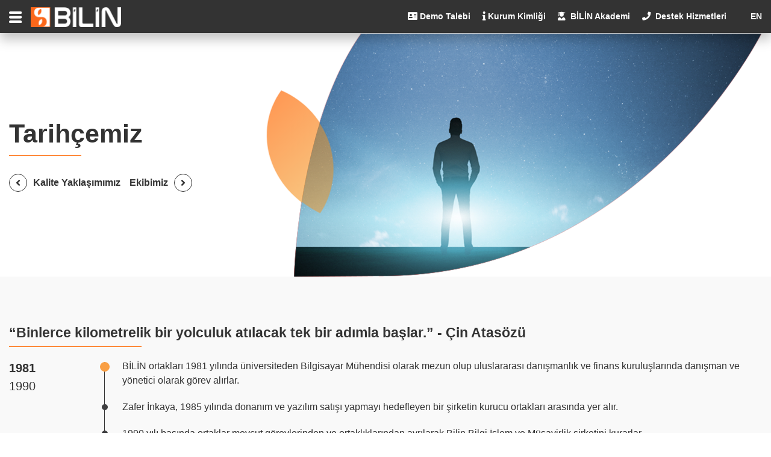

--- FILE ---
content_type: text/html; charset=utf-8
request_url: https://bilin.com/tr/history
body_size: 41772
content:



<!DOCTYPE html>
<html lang="tr">
<head>
    <meta charset="utf-8" />
    <meta name="viewport" content="width=device-width, initial-scale=1.0" />
    <meta name="description" content="">
    <meta name="keywords" content="">
    <title>Bilin</title>
    <base href="/" />
    
        <link rel="stylesheet" href="css/bootstrap/bootstrap.min.css" />
    
    
    <link rel="stylesheet" type="text/css" href="css/fontawesome/css/all.css">
    <link rel="stylesheet" type="text/css" href="css/site.css" />
    <link rel="stylesheet" type="text/css" href="css/jquery.fancybox.min.css">
    <link rel="stylesheet" type="text/css" href="css/jquery.mmenu.all.css">
    <link rel="stylesheet" type="text/css" href="css/owl.carousel.min.css">
    <link rel="stylesheet" type="text/css" href="css/owl.theme.default.min.css">
    <link rel="stylesheet" type="text/css" href="css/masterslider.css">
    <link rel="stylesheet" type="text/css" href="css/style.css">
    <link rel="stylesheet" type="text/css" href="css/panzehir.css">
    <link rel="stylesheet" type="text/css" href="css/media.css">

    <link rel="stylesheet" type="text/css" href="css/bilin.css">
    <link rel="stylesheet" type="text/css" href="css/blazored-toast.css">

    <link type="text/css" href="css/toastr.min.css" rel="stylesheet">
    <link rel="icon" href="/Assets_Images/favicon.png" type="image/x-icon" />

</head>
<body>
    <app>
        <!--Blazor:{"sequence":0,"type":"server","prerenderId":"4d0f5b0ca56b4e01a3c318229cd80911","descriptor":"CfDJ8IZQqq6Pl3FOp7J81yuhsAqMGFGJnvbu5RSSTj9BDZ1F1sZFwc8b9ScumXYfLrSpKfOXJ1elK0itpugL2xBytYnLVvLl0emirGLNyQ5wo8nKc4iGEQdbRYNstBde43BsCEE2H8plq3QiyIpSvAp178v5TdCil5lKgM\u002BmxPRudNUb5FlU0SKlmvXxD5/Zi4IPXHC0RfhYNKiwbn/igkYKVLv88ELUK3tj9zfRfzfVd2\u002BJQaXTyx\u002B0ZRw0LNZ\u002B6MKe2468j6U8/bdCIEJUFU1HIoByhqYthbVXUffmuADR4yIlqamNAxdsivzJMZygFlS89\u002BmGdqnjjS5lFEz0PJxsHG9/QajxOrXfD9s/xvacbL5f"}--><div id="toast-container" class="toast-top-right">
</div>


        <div id="app" class="row no-gutters">

    <div class="loader" style="display: none;">
        
        <div id="loader1" style="display:none;">
            <svg viewbox="0 0 100 100">
                <path fill="#1EB287">
                    <animate attributeName="d" dur="3000ms" repeatCount="indefinite" keyTimes="0;
                       .0625;
                       .208333333;
                       .3125;
                       .395833333;
                       .645833333;
                       .833333333;
                       1" calcMode="spline" keySplines="0,0,1,1;
                         .42,0,.58,1;
                         .42,0,1,1;
                         0,0,.58,1;
                         .42,0,.58,1;
                         .42,0,.58,1;
                         .42,0,.58,1" values="M 0,0
                     C 50,0 50,0 100,0
                     100,50 100,50 100,100
                     50,100 50,100 0,100
                     0,50 0,50 0,0
                     Z;

                     M 0,0
                     C 50,0 50,0 100,0
                     100,50 100,50 100,100
                     50,100 50,100 0,100
                     0,50 0,50 0,0
                     Z;

                     M 50,0
                     C 75,25 75,25 100,50
                     75,75 75,75 50,100
                     25,75 25,75 0,50
                     25,25 25,25 50,0
                     Z;

                     M 25,50
                     C 37.5,25 37.5,25 50,0
                     75,50 75,50 100,100
                     50,100 50,100 0,100
                     12.5,75 12.5,75 25,50
                     Z;

                     M 25,50
                     C 37.5,25 37.5,25 50,0
                     75,50 75,50 100,100
                     50,100 50,100 0,100
                     12.5,75 12.5,75 25,50
                     Z;

                     M 50,0
                     C 77.6,0 100,22.4 100,50
                     100,77.6 77.6,100 50,100
                     22.4,100, 0,77.6, 0,50
                     0,22.4, 22.4,0, 50,0
                     Z;

                     M 50,0
                     C 77.6,0 100,22.4 100,50
                     100,77.6 77.6,100 50,100
                     22.4,100, 0,77.6, 0,50
                     0,22.4, 22.4,0, 50,0
                     Z;

                     M 100,0
                     C 100,50 100,50 100,100
                     50,100 50,100 0,100
                     0,50 0,50 0,0
                     50,0 50,0 100,0
                     Z;"></animate>

                    <animate attributeName="fill" dur="3000ms" repeatCount="indefinite" keyTimes="0;
                       .0625;
                       .208333333;
                       .3125;
                       .395833333;
                       .645833333;
                       .833333333;
                       1" calcMode="spline" keySplines="0,0,1,1;
                         .42,0,.58,1;
                         .42,0,1,1;
                         0,0,.58,1;
                         .42,0,.58,1;
                         .42,0,.58,1;
                         .42,0,.58,1" values="#1eb287;
                     #1eb287;
                     #1ca69e;
                     #188fc2;
                     #188fc2;
                     #bb625e;
                     #ca5f52;
                     #1eb287;"></animate>
                </path>
            </svg>
        </div>

        <div id="loader2">
             <div class="containerBilin">
                 <svg width="100%" height="100%" viewBox="0 0 400 120" version="1.1" xmlns="http://www.w3.org/2000/svg" xmlns:xlink="http://www.w3.org/1999/xlink" xml:space="preserve" xmlns:serif="http://www.serif.com/" style="fill-rule:evenodd;clip-rule:evenodd;stroke-linecap:round;stroke-linejoin:round;stroke-miterlimit:1.5;">
                    <path class="bilin" d="M13.245 55.629 L 13.245 111.258 47.020 111.248 C 84.350 111.237,95.495 107.631,100.728 93.866 C 104.535 83.853,103.870 68.202,99.364 61.769 C 95.872 56.784,95.871 55.263,99.348 48.596 C 115.747 17.154,97.298 0.025,47.020 0.010 L 13.245 0.000 13.245 55.629 M113.907 55.629 L 113.907 111.258 125.828 111.258 L 137.748 111.258 137.748 55.629 L 137.748 0.000 125.828 0.000 L 113.907 0.000 113.907 55.629 M148.383 48.344 C 148.437 114.191,145.176 109.747,194.114 110.667 L 233.113 111.400 233.113 100.733 L 233.113 90.066 202.649 90.066 L 172.185 90.066 172.185 45.033 L 172.185 0.000 160.265 0.000 L 148.344 0.000 148.383 48.344 M243.709 55.629 L 243.709 111.258 254.305 111.258 L 264.901 111.258 264.901 55.629 L 264.901 0.000 254.305 0.000 L 243.709 0.000 243.709 55.629 M285.724 5.059 C 279.605 10.009,279.453 11.204,278.647 60.688 L 277.825 111.258 289.906 111.258 L 301.987 111.258 302.063 65.563 L 302.140 19.868 321.589 56.954 C 346.980 105.368,351.921 111.258,367.148 111.258 C 388.491 111.258,389.404 108.758,389.404 50.331 L 389.404 0.000 378.808 0.000 L 368.212 0.000 368.168 47.020 L 368.124 94.040 346.663 52.980 C 317.713 -2.408,306.173 -11.483,285.724 5.059 M254.603 21.954 C 252.439 24.117,251.656 23.821,251.656 20.839 C 251.656 15.573,255.218 12.011,256.534 15.960 C 257.093 17.636,256.224 20.333,254.603 21.954 M77.275 25.576 C 89.603 36.733,79.724 45.033,54.115 45.033 L 34.437 45.033 34.437 33.113 L 34.437 21.192 53.434 21.192 C 67.393 21.192,73.715 22.355,77.275 25.576 M77.275 70.609 C 89.603 81.766,79.724 90.066,54.115 90.066 L 34.437 90.066 34.437 78.146 L 34.437 66.225 53.434 66.225 C 67.393 66.225,73.715 67.388,77.275 70.609"></path>
                
                </svg>
            </div>
        </div>

        <div id="loader3" style="display:none;">
            <div class="containerBilin">
                <svg version="1.0" xmlns="http://www.w3.org/2000/svg" width="1092.000000pt" height="1092.000000pt" viewBox="0 0 1092.000000 1092.000000" preserveAspectRatio="xMidYMid meet">

                    <g transform="translate(0.000000,1092.000000) scale(0.100000,-0.100000)" stroke="none">
                        <path class="bilin" d="M0 5460 l0 -5460 5460 0 5460 0 0 120 0 120 -1732 2 c-1729 3 -1733
	3 -1688 23 826 359 1413 1085 1585 1963 101 521 54 1019 -147 1540 -43 110
	-62 136 -27 36 40 -117 80 -300 86 -395 10 -165 -29 -259 -107 -259 -65 0
	-113 64 -230 305 -206 428 -364 661 -615 910 -269 267 -543 438 -1003 626
	-243 100 -261 109 -312 157 -32 31 -40 46 -40 74 0 87 77 123 260 122 126 0
	226 -15 361 -55 97 -28 97 -22 -1 12 -205 71 -464 122 -710 139 -80 5 -604 10
	-1175 10 -566 0 -1080 4 -1142 10 -163 13 -326 49 -526 115 -60 20 -113 35
	-119 33 -11 -4 43 -26 282 -114 195 -71 278 -113 318 -159 61 -69 30 -148 -69
	-176 -61 -17 -238 -15 -339 5 -128 25 -348 82 -447 117 -251 88 -604 298 -837
	497 -205 177 -454 468 -583 682 -103 172 -211 408 -262 575 -35 110 -81 398
	-81 500 0 133 39 194 115 180 60 -11 104 -77 180 -270 47 -119 220 -475 231
	-475 3 0 3 3 1 8 -3 4 -33 71 -66 150 -67 155 -135 397 -171 606 -17 101 -20
	162 -20 424 0 325 5 383 55 592 57 246 97 361 209 600 118 253 300 507 524
	728 85 84 182 175 216 201 211 166 563 367 725 415 50 15 374 16 3678 16
	l3623 0 0 105 0 105 -5460 0 -5460 0 0 -5460z m6251 -1143 c53 -40 146 -327
	183 -563 29 -193 36 -251 42 -399 10 -244 -18 -537 -70 -745 -165 -650 -623
	-1194 -1306 -1552 -133 -70 -316 -138 -372 -138 l-28 0 6 -58 c7 -62 -7 -144
	-32 -198 -43 -90 -184 -100 -290 -19 -78 59 -116 138 -160 328 -45 196 -43
	382 6 477 52 102 120 44 262 -227 35 -65 73 -132 85 -149 23 -29 23 -29 -2 38
	-32 87 -75 256 -86 338 -4 36 -15 110 -23 165 -44 299 -42 571 9 878 27 170
	47 242 109 407 97 257 248 489 464 711 160 166 280 266 457 383 175 117 182
	121 340 198 139 69 221 102 307 123 69 17 80 17 99 2z"></path>
                        <path class="star" d="M5647 10029 c-238 -68 -564 -252 -837 -473 -41 -33 -129 -114 -195
	-181 -355 -356 -552 -760 -621 -1270 -23 -174 -24 -519 0 -705 41 -336 150
	-720 210 -743 39 -15 242 51 406 133 542 270 987 720 1195 1206 87 203 151
	449 175 674 17 153 15 491 -4 641 -30 238 -88 489 -146 628 -49 121 -59 126
	-183 90z m150 -112 c41 -37 56 -106 50 -241 -3 -78 -11 -138 -22 -168 -19 -54
	-65 -98 -100 -98 -39 0 -134 40 -162 68 -23 23 -25 31 -21 86 6 65 68 238 114
	314 27 45 75 74 103 64 9 -3 26 -14 38 -25z"></path>
                    </g>
                </svg>

            </div>
        </div>

    </div>

<style>
    * { box-sizing: border-box; }

    svg {
        width: 100%;
        height: 100%;
    }
</style>

        <div class="col-auto">
            <div class="Mobile" style=" width: 294px; ">
    <div class="Mobile__head">
        <div class="Mobile__head--logo"><img src="Assets_Images/mobile-logo.png"></div>
        <div class="Mobile__head--close" onclick="openMenu();"><img src="Assets_Images/icon/close-menu.png"></div>
    </div>
    <div class="Mobile__search">
        <form onsubmit="return false">
            <input type="text" placeholder="Arama" value="" />
            <input type="submit" value>
        </form>
    </div>

    <div class="Mobile__menu">
        <nav>
            <ul>
                        <li class="mobileSubmenu" onclick="sideItemClick(this)">
                            <a href="javascript:;" class>
                                <i class="mx-2 fa fa-sitemap fa-fw"></i>Kurum Hakk&#x131;nda
                            </a>
                            <ul>
                                    <li>
                                            <a href="/tr/identity" style="font-size: 0.90em;" onclick="openMenu();"><i class="mx-2 fa fa-angle-right fa-sm fa-fw"></i>Kurum Kimli&#x11F;i</a>
                                    </li>
                                    <li>
                                            <a href="/tr/missionvision" style="font-size: 0.90em;" onclick="openMenu();"><i class="mx-2 fa fa-angle-right fa-sm fa-fw"></i>Misyon ve Vizyonumuz</a>
                                    </li>
                                    <li>
                                            <a href="/tr/qualitystmt" style="font-size: 0.90em;" onclick="openMenu();"><i class="mx-2 fa fa-angle-right fa-sm fa-fw"></i>Kalite Yakla&#x15F;&#x131;m&#x131;m&#x131;z</a>
                                    </li>
                                    <li>
                                            <a href="/tr/history" style="font-size: 0.90em;" onclick="openMenu();"><i class="mx-2 fa fa-angle-right fa-sm fa-fw"></i>Tarih&#xE7;emiz</a>
                                    </li>
                                    <li>
                                            <a href="/tr/ourteam" style="font-size: 0.90em;" onclick="openMenu();"><i class="mx-2 fa fa-angle-right fa-sm fa-fw"></i>Ekibimiz</a>
                                    </li>
                                    <li>
                                            <a href="/tr/ourpartners" style="font-size: 0.90em;" onclick="openMenu();"><i class="mx-2 fa fa-angle-right fa-sm fa-fw"></i>&#x130;&#x15F; Ortaklar&#x131;m&#x131;z</a>
                                    </li>
                                    <li>
                                            <a href="/tr/careerops" style="font-size: 0.90em;" onclick="openMenu();"><i class="mx-2 fa fa-angle-right fa-sm fa-fw"></i>Kariyer Olanaklar&#x131;</a>
                                    </li>
                            </ul>
                        </li>
                        <li class="mobileSubmenu" onclick="sideItemClick(this)">
                            <a href="javascript:;" class>
                                <i class="mx-2 fa fa-child fa-fw"></i>&#xDC;r&#xFC;nlerimiz
                            </a>
                            <ul>
                                    <li>
                                            <a href="/tr/humanist" style="font-size: 0.90em;" onclick="openMenu();"><i class="mx-2 fa fa-angle-right fa-sm fa-fw"></i>Humanist Yaz&#x131;l&#x131;m Ailesi</a>
                                    </li>
                                    <li>
                                            <a href="/tr/corehr" style="font-size: 0.90em;" onclick="openMenu();"><i class="mx-2 fa fa-angle-right fa-sm fa-fw"></i>Temel &#x130;K S&#xFC;re&#xE7;leri</a>
                                    </li>
                                    <li>
                                            <a href="/tr/attendance" style="font-size: 0.90em;" onclick="openMenu();"><i class="mx-2 fa fa-angle-right fa-sm fa-fw"></i>Zaman Y&#xF6;netimi</a>
                                    </li>
                                    <li>
                                            <a href="/tr/payroll" style="font-size: 0.90em;" onclick="openMenu();"><i class="mx-2 fa fa-angle-right fa-sm fa-fw"></i>&#xDC;cret ve Bordrolama</a>
                                    </li>
                                    <li>
                                            <a href="/tr/recruitment" style="font-size: 0.90em;" onclick="openMenu();"><i class="mx-2 fa fa-angle-right fa-sm fa-fw"></i>&#x130;&#x15F;e Al&#x131;m</a>
                                    </li>
                                    <li>
                                            <a href="/tr/training" style="font-size: 0.90em;" onclick="openMenu();"><i class="mx-2 fa fa-angle-right fa-sm fa-fw"></i>E&#x11F;itim Y&#xF6;netimi</a>
                                    </li>
                                    <li>
                                            <a href="/tr/performance" style="font-size: 0.90em;" onclick="openMenu();"><i class="mx-2 fa fa-angle-right fa-sm fa-fw"></i>Performans Y&#xF6;netimi</a>
                                    </li>
                                    <li>
                                            <a href="/tr/career" style="font-size: 0.90em;" onclick="openMenu();"><i class="mx-2 fa fa-angle-right fa-sm fa-fw"></i>Kariyer Y&#xF6;netimi</a>
                                    </li>
                                    <li>
                                            <a href="/tr/administration" style="font-size: 0.90em;" onclick="openMenu();"><i class="mx-2 fa fa-angle-right fa-sm fa-fw"></i>&#x130;dari Hizmetler</a>
                                    </li>
                                    <li>
                                            <a href="/tr/external" style="font-size: 0.90em;" onclick="openMenu();"><i class="mx-2 fa fa-angle-right fa-sm fa-fw"></i>Yard&#x131;mc&#x131; S&#xFC;re&#xE7;ler</a>
                                    </li>
                            </ul>
                        </li>
                        <li class="mobileSubmenu" onclick="sideItemClick(this)">
                            <a href="javascript:;" class>
                                <i class="mx-2 fa fa-concierge-bell fa-fw"></i>Hizmetlerimiz
                            </a>
                            <ul>
                                    <li>
                                            <a href="/tr/approach" style="font-size: 0.90em;" onclick="openMenu();"><i class="mx-2 fa fa-angle-right fa-sm fa-fw"></i>Hizmet Yakla&#x15F;&#x131;m&#x131;</a>
                                    </li>
                                    <li>
                                            <a href="/tr/sas" style="font-size: 0.90em;" onclick="openMenu();"><i class="mx-2 fa fa-angle-right fa-sm fa-fw"></i>Platform Hizmetleri</a>
                                    </li>
                                    <li>
                                            <a href="/tr/consulting" style="font-size: 0.90em;" onclick="openMenu();"><i class="mx-2 fa fa-angle-right fa-sm fa-fw"></i>Dan&#x131;&#x15F;manl&#x131;k Hizmetleri</a>
                                    </li>
                                    <li>
                                            <a href="/tr/academy" style="font-size: 0.90em;" onclick="openMenu();"><i class="mx-2 fa fa-angle-right fa-sm fa-fw"></i>E&#x11F;itim Hizmetleri</a>
                                    </li>
                                    <li>
                                            <a href="/tr/support" style="font-size: 0.90em;" onclick="openMenu();"><i class="mx-2 fa fa-angle-right fa-sm fa-fw"></i>M&#xFC;&#x15F;teri Deste&#x11F;i</a>
                                    </li>
                                    <li>
                                            <a href="/tr/customsoftware" style="font-size: 0.90em;" onclick="openMenu();"><i class="mx-2 fa fa-angle-right fa-sm fa-fw"></i>Kuruma &#xD6;zel Yaz&#x131;l&#x131;m</a>
                                    </li>
                            </ul>
                        </li>
                        <li class="mobileSubmenu" onclick="sideItemClick(this)">
                            <a href="javascript:;" class>
                                <i class="mx-2 fa fa-hands-helping fa-fw"></i>M&#xFC;&#x15F;terilerimiz
                            </a>
                            <ul>
                                    <li>
                                            <a href="/tr/cusprofile" style="font-size: 0.90em;" onclick="openMenu();"><i class="mx-2 fa fa-angle-right fa-sm fa-fw"></i>M&#xFC;&#x15F;teri Profilimiz</a>
                                    </li>
                                    <li>
                                            <a href="/tr/cuslist" style="font-size: 0.90em;" onclick="openMenu();"><i class="mx-2 fa fa-angle-right fa-sm fa-fw"></i>Referans Listemiz</a>
                                    </li>
                                    <li>
                                            <a href="/tr/successstories" style="font-size: 0.90em;" onclick="openMenu();"><i class="mx-2 fa fa-angle-right fa-sm fa-fw"></i>Ba&#x15F;ar&#x131; Hikayelerimiz</a>
                                    </li>
                            </ul>
                        </li>
                        <li class="mobileSubmenu" onclick="sideItemClick(this)">
                            <a href="javascript:;" class>
                                <i class="mx-2 fa fa-book-open fa-fw"></i>K&#xFC;t&#xFC;phane
                            </a>
                            <ul>
                                    <li>
                                            <a href="/tr/bulletins" style="font-size: 0.90em;" onclick="openMenu();"><i class="mx-2 fa fa-angle-right fa-sm fa-fw"></i>B&#xFC;ltenlerimiz</a>
                                    </li>
                                    <li>
                                            <a href="/tr/commonfaq" style="font-size: 0.90em;" onclick="openMenu();"><i class="mx-2 fa fa-angle-right fa-sm fa-fw"></i>S&#x131;k&#xE7;a Sorulan Sorular</a>
                                    </li>
                                    <li>
                                            <a href="/tr/resources" style="font-size: 0.90em;" onclick="openMenu();"><i class="mx-2 fa fa-angle-right fa-sm fa-fw"></i>Yard&#x131;mc&#x131; Bilgi Kaynaklar&#x131;</a>
                                    </li>
                            </ul>
                        </li>
                        <li onclick="sideItemClick(this);">
                            <a href="/tr/iletisim" onclick="openMenu();"><i class="mx-2 fa fa-address-book fa-fw"></i>&#x130;leti&#x15F;im Bilgilerimiz</a>
                        </li>
                        <li onclick="sideItemClick(this);">
                            <a href="/tr/blogs" onclick="openMenu();"><i class="mx-2 fa fa-archive fa-fw"></i>Blog Sayfam&#x131;z</a>
                        </li>
            </ul>
        </nav>
    </div>
</div>
        </div>
    <div class="col">
        


<div class="modal fade" id="callCenter" tabindex="-1" role="dialog" aria-labelledby="callSenter" aria-hidden="true">
    <div class="modal-dialog modal-dialog-centered" role="document" style="max-width:100%;">
        <div class="modal-content">
            <div class="modal-body" style="padding:0;">
                <div class="callCenter">
                    <div class="callCenter__card">
                        <div class="callCenter__card--icon"><img src="Assets_Images/icon/icn_customer.png"></div>
                        <div class="callCenter__card--title">Müşteri iseniz</div>
                        <div class="callCenter__card--button"><a class="bBtn bBtn--radius bBtn--orange" href="https://destek.bilin.com/" target="_blank">Giriş Yap</a></div>
                    </div>
                    <div class="callCenter__card">
                        <div class="callCenter__card--icon"><img src="Assets_Images/icon/icn_notcustomer.png"></div>
                        <div class="callCenter__card--title">Müşteri Değilseniz</div>
                        <div class="callCenter__card--button"><button class="bBtn bBtn--radius bBtn--gray" data-dismiss="modal">İletişim Formu</button></div>
                    </div>
                </div>
            </div>
        </div>
    </div>
</div>

<header class="sticky-top"> 
    <div class="wrapper">
        <div class="Header" style="height: 55px;">
            <div class="Header__logo" style="padding-top:5px">
                <div class="Header__logo--icon js-mobilemenu" onclick="openMenu();"><img src="Assets_Images/icon/hamburger.svg" alt="hamburger" style="padding-top: 14px;"></div>
                <div class="Header__logo--img"><a href="/"><img src="Assets_Images/logo.png" alt="Bilin Yazılım" style="width: 150px;padding-top: 7px;"></a></div>
            </div>
            <div class="Header__navigation">
                <nav class="Header__nav">
                    <ul>
                        <li><a href="javascript:;"><i class="fa fa-address-card"></i> Demo Talebi</a></li>
                        <li><a href="TR/identity"><i class="fa fa-info"></i> Kurum Kimliği</a></li>
                        <li><a href="http://bilinakademi.com/" target="_blank"><i class="fa fa-user-graduate mr-2"></i>BİLİN Akademi</a></li>
                        <li><a href="https://destek.bilin.com/" target="_blank" data-toggle="modal" data-target="#callCenter"><i class="fa fa-phone mr-2"></i>Destek Hizmetleri</a></li>
                    </ul>
                </nav>
                <div class="Header__lang"><a href="javascript:;">EN</a></div>
            </div>
        </div>
    </div>

</header>

<style>
    #callCenter {
        position: absolute;
        left: 50%;
        top: 400px;
        transform: translate(-50%, -50%);
    }
</style>
        <div>
            <section class="pageTop">
    <div class="wrapper">
        <div class="container-fluid">
            <div class="row d-flex align-items-center flex-column-reverse flex-sm-row">
                <div class="col-12 col-sm-4">
                    <div class="pageTop__title">
                        <h1>Tarihçemiz</h1><span class="line line--orange"></span>
                    </div>
                    <div class="pageTop__bread">
                        <div class="pageTop__prev"><a href="TR/qualitystmt"><span><i class="fa fa-angle-left" aria-hidden="true"></i></span>Kalite Yaklaşımımız</a></div>
                        <div class="pageTop__next"><a href="TR/ourteam">Ekibimiz<span style="margin-right: 0px; margin-left: 10px;"><i class="fa fa-angle-right" aria-hidden="true"></i></span></a></div>
                    </div>
                </div>
                <div class="col-12 col-sm-8">
                    <div class="pageTop__img text-md-right"><img class="img-fluid" src="Assets_Images/top/history_top.png"></div>
                </div>
            </div>
        </div>
    </div>
</section>
<section class="pageSection--lightgray">
    <div class="wrapper pageMain">
        <div class="container-fluid">
            <div class="row">
                <div class="col-12">
                    <div class="pageContent">
                        <h3> “Binlerce kilometrelik bir yolculuk atılacak tek bir adımla başlar.” - Çin Atasözü</h3>
                        <div class="History">
                            <ul>
                                <li>
                                    <div class="History__year">1981 <span>1990</span></div>
                                    <div class="History__content">
                                        <p class="hFirst">BİLİN ortakları 1981 yılında üniversiteden Bilgisayar Mühendisi olarak mezun olup uluslararası danışmanlık ve finans kuruluşlarında danışman ve yönetici olarak görev alırlar.</p>
                                        <p>Zafer İnkaya, 1985 yılında donanım ve yazılım satışı yapmayı hedefleyen bir şirketin kurucu ortakları arasında yer alır.</p>
                                        <p>1990 yılı başında ortaklar mevcut görevlerinden ve ortaklıklarından ayrılarak Bilin Bilgi İşlem ve Müşavirlik şirketini kurarlar.</p>
                                        <h2>Kuruluş Yılları</h2>
                                    </div>
                                </li>
                                <li>
                                    <div class="History__year">1990 <span>1995</span></div>
                                    <div class="History__content">
                                        <p class="hFirst">BİLİN, PRICE WATERHOUSE Türkiye danışmanlık şirketinin müşterilerine harici bilişim yönetim danışmanlığı hizmeti vermeye başlar.</p>
                                        <p>MICROSOFT'un çözüm ortağı olur. MICROSOFT'un da desteği ile HUMANIST İnsan Kaynakları Yönetim Sistemi Yazılımı Türkiye pazarına tanıtılır.</p>
                                        <p>HUMANIST'in ilk müşterileri LAFARGE Türkiye ve ARÇELİK A.Ş. olur.</p>
                                        <h2>Gelişim</h2>
                                    </div>
                                </li>
                                <li>
                                    <div class="History__year">1996 <span>2000</span></div>
                                    <div class="History__content">
                                        <p class="hFirst">BİLİN; ORACLE’ın çözüm ortağı olur ve HUMANIST, ORACLE veri tabanı ortamında da çalışabilir duruma gelir.</p>
                                        <p>HUMANIST’in self servis uygulamaları için ilk WEB arayüzü de bu dönemde geliştirilerek uygulamaya alınır.</p>
                                        <p>Kurumsal yetkinlik kütüphaneleri, kurumsal stratejik hedef kütüphaneleri ve İK ortak hizmet merkezleri kavramları bu dönemde HUMANIST uygulamaları ile birlikte hayat bulur.</p>
                                        <h2>Büyüme ve Olgunlaşma</h2>

                                    </div>
                                </li>
                                <li>
                                    <div class="History__year">2001 <span>2010</span></div>
                                    <div class="History__content">
                                        <p class="hFirst">HUMANIST’in WEB arayüzü MICROSOFT’un .NET ortamı üzerine taşınır ve BİLİN’in .NET yazılım geliştirme kütüphanesi için Veritest Sertifikasyonu alınır.</p>
                                        <p>Türkiye'de ilk kez, 10,000 personeli aşan firmalarda; izin ve performans değerlendirme gibi İnsan Kaynakları süreçlerinde, personelin görev ve amir değişikliklerini de anında dikkate alan iş akış sistemleri dinamik olarak çalıştırılır.</p>
                                        <p>Bankacılık, otomotiv, gıda, dağıtım, ve sağlık sektörlerinden birçok büyük kurum HUMANIST'in mutlu kullanıcı ailesine katılır.</p>
                                        <p>Stratejik yönetim aracı Balanced Scorecard - (Kurumsal Karne) yaklaşımı HUMANIST performans yönetimi modülünde uygulanarak Türkiye'de bir ilk gerçekleştirilir.</p>
                                        <p>Alarko Holding, Eczacıbaşı Topluluğu, Koç Grubu, Tekfen Toros Grubu gibi şirket topluluklarında tek bir platformdan uçtan uca İK uygulamalarının avantajları gözlemlenir.</p>
                                        <h2>Sürekli Yenilenme ve Destek ile Sürdürülebilirlik</h2>
                                    </div>
                                </li>
                                <li>
                                    <div class="History__year">2011 <span>...</span></div>
                                    <div class="History__content">
                                        <p class="hFirst">BİLİN'in AR-GE proje teşviki için yaptığı TÜBİTAK başvuruları kabul görür.</p>
                                        <p>BİLİN, Windows tabanlı modüllerini de kullanıcılarının halen elde ettikleri rahat kullanım ortamını bozmadan web ortamına aktarabilecek yeni bir web tabanlı geliştirme kütüphanesini tamamlar ve yazılımlarının tümünü Web ortamına aktarır.</p>
                                        <p>BİLİN, yeni teknolojiler kullanılarak hazırlanan HUMANIST uygulamalarını, eldeki veri tarihçesini bozmdan mevcut müşterilerinde de  devreye almaya devam eder.</p>
                                        <p>BİLİN halen; 100 çalışana ulaşan uzman ekibi, müşterilerinin de güveni ve katkısı ile, Bilgi Sistemleri ve İnsan Kaynakları alanlarındaki gelişmeleri takip ederek, HUMANIST’i sürekli daha da iyiye ulaştırmak için yoğun çabalarını sürdürmektedir.</p>
                                        <p>BİLİN Yönetimi, son yıllarda Gartner firması gibi uluslararası firmalar ve Türkiye'nin sektörde önde gelen isimlerinin değerli danışmanlık katkıları sayesinde 2020 - 2025 yılları için iş ve teknoloji yol haritalarını çıkartmış olup, bu çalışmalarda ortaya çıkan yönde çalışmalarına devam etmektedir.</p>
                                    </div>
                                </li>
                            </ul>
                        </div>
                    </div>
                </div>
            </div>
        </div>
    </div>
</section>
        </div>
        

<footer class="pageSection Footer">
    <div class="wrapper">
        <div class="container-fluid">
            <div class="row Footer__top">
                <div class="col-12 col-md-4 footerTitleStyle ">
                    <div class="row">
                        <div class="col-4 col-md-5">
                            <div class="Footer__title">Hızlı Erişim<span class="line line--orange"></span></div>
                            <div class="Footer__menu">
                                <a href="TR/approach">Hizmetler</a>
                                <a href="TR/humanist">Ürünler</a>
                                <a href="TR/cusprofile">Müşterilerimiz</a>
                                <a href="TR/iletisim">İletişim</a>
                            </div>
                        </div>

                        <div class="col-8 col-md-7">
                            <div class="Footer__title">Bilgi Portalı<span class="line line--orange"></span></div>
                            <div class="Footer__menu">
                                <a href="TR/blogs">Blog</a>
                                <a href="TR/commonfaq">SSS</a>
                                <a href="TR/bulletins">Bültenler</a>
                                <a href="TR/resources">Bilgi Kaynakları</a>
                                <a href="TR/kvkk">KVKK</a>
                            </div>
                        </div>
                    </div>
                </div>
                <div class="col-12 col-md-6 bulletinVisible">
                    <div class="row">
                        <div class="col-12 col-md-9 offset-md-3">
                            <div class="Footer__title">E-Bülten Talebi<span class="line line--orange"></span></div>
                            <div class="Footer__newsletters">
                                <input type="text" placeholder="E-Mail" />
                                <button>Kaydol</button>
                            </div>
                            <div class="col-12 ">
                                <input class="mt-4" type="checkbox" name="explicitConsent" />
                                <span data-toggle="modal" data-target="#exampleModal" style="font-weight: bold;color:blue;text-decoration:underline ">Ki&#x15F;isel verilerimin i&#x15F;lenmesine dair A&#xE7;&#x131;k R&#x131;za Metnini onayl&#x131;yorum.</span>
                            </div>
                            <div class="modal" id="exampleModal" tabindex="-1" aria-labelledby="kvkkModalLabel" aria-hidden="true">
                                <div class="modal-dialog modal-dialog-centered">
                                    <div class="modal-content">
                                        <div class="modal-header">
                                            <h5 class="modal-title" id="kvkkModalLabel">Ki&#x15F;isel verilerimin i&#x15F;lenmesine dair A&#xE7;&#x131;k R&#x131;za Metnini onayl&#x131;yorum.</h5>
                                            <button type="button" class="close" data-dismiss="modal" aria-label="Close">
                                                <span aria-hidden="true">&times;</span>
                                            </button>
                                        </div>
                                        <div class="modal-body">
                                            <label style="font-family:Candara" for="explicitConsent">Mevcut veya ileride g&#xFC;ncelleyece&#x11F;im ki&#x15F;isel verilerimin B&#x130;L&#x130;N Yaz&#x131;l&#x131;m ve Bili&#x15F;im Dan&#x131;&#x15F;manl&#x131;&#x11F;&#x131; A.&#x15E;. (www.bilin.com) internet sitesi (https://www.bilin.com &quot;Site&quot;) &#xFC;zerinden her zaman ula&#x15F;abilece&#x11F;im ayd&#x131;nlatma metninde detayl&#x131; olarak a&#xE7;&#x131;kland&#x131;&#x11F;&#x131; &#x15F;ekilde, demo hizmetinden yararlanabilmem, kullan&#x131;c&#x131;lara daha iyi bir deneyim sunmulmas&#x131;, internet, i&#x15F;lem g&#xFC;venli&#x11F;i sa&#x11F;lamak, hileli veya yasad&#x131;&#x15F;&#x131; faaliyetleri i&#xE7;erebilecek i&#x15F;lemleri &#xF6;nlemek, yetkili makamlar&#x131;n taleplerini kar&#x15F;&#x131;lamak, yasal y&#xFC;k&#xFC;ml&#xFC;l&#xFC;kleri yerine getirmek, uzmanl&#x131;k gerektiren dan&#x131;&#x15F;manl&#x131;k vb. konularda &#xFC;r&#xFC;n ve hizmet deste&#x11F;i almak amac&#x131;yla Bilin&#x2019;in Grup &#x15E;irketleri, i&#x15F;tirakleri, i&#x15F; ortaklar&#x131;, Dan&#x131;&#x15F;manlar&#x131;, Hizmet Sa&#x11F;lay&#x131;c&#x131;lar&#x131; ve Ayd&#x131;nlatma Metni ile i&#x15F;bu Form&#x2019;da belirtilen kurum ve kurulu&#x15F;larla payla&#x15F;&#x131;lmas&#x131;na ve belirtilen ama&#xE7;lar do&#x11F;rultusunda aktar&#x131;lmas&#x131;na r&#x131;za veriyorum.</label>
                                        </div>
                                        <div class="modal-footer">
                                            <button type="button" class="btn btn-secondary" data-dismiss="modal">Kapat</button>
                                        </div>
                                    </div>
                                </div>
                            </div>
                        </div>
                    </div>
                </div>
            </div>
            <div class="row Footer__bottom d-flex justify-content-between">
                <div class="Footer__address">
                    <a href="https://www.facebook.com/bilinyazilim" target="blank" style="color:#FF6600"><i class="fab fa-facebook fa-1.5x mx-1"></i></a>
                    <a href="https://www.linkedin.com/company/bilinyazilim" target="blank" style="color:#FF6600"><i class="fab fa-linkedin-in fa-1.5x mr-1"></i></a>
                    <a href="https://www.twitter.com/bilinyazilim" target="blank" style="color:#FF6600"><i class="fab fa-twitter fa-1.5x mr-1"></i></a>
                    <a href="https://instagram.com/bilinyazilim?igshid=1paqtoe9vvtxb" target="blank" style="color:#FF6600"><i class="fab fa-instagram fa-1.5x mr-1"></i></a>
                    <br>
                    <a class="mx-1"><i class="fa fa-envelope mr-1"></i><small>bilin@bilin.com</small></a>
                    <br>
                    <i class="fa fa-phone mr-1"></i><small>+90 (212) 217 3137</small><br>
                </div>
                <div class="col p-0">
                    <div class="Footer__logo text-center text-md-right"><a href="https://www.yasad.org.tr/tr-TR/" target="_blank"> <img src="Assets_Images/yasad.jpg" width="20" height="100" style="padding-top: 0px; width:150px;" alt="Bilin | Footer Logo"></a></div>
                </div>
                <div class="col p-0">
                    <div class="Footer__logo text-center text-md-right"><img src="Assets_Images/footer_logo.png" style="padding-top: 10px; width:150px;" alt="Bilin | Footer Logo"></div>
                </div>
            </div>
        </div>
    </div>
</footer>
    </div>
</div>
    

<!--Blazor:{"prerenderId":"4d0f5b0ca56b4e01a3c318229cd80911"}-->
    </app>

    <script type="text/javascript" src="js/blazor.polyfill.min.js"></script>
    <script src="_framework/blazor.server.js"></script>
    <script src="js/jquery.js" type="text/javascript"></script>
    <script src="https://cdnjs.cloudflare.com/ajax/libs/popper.js/1.14.7/umd/popper.min.js" integrity="sha384-UO2eT0CpHqdSJQ6hJty5KVphtPhzWj9WO1clHTMGa3JDZwrnQq4sF86dIHNDz0W1" crossorigin="anonymous"></script>
    <script src="https://stackpath.bootstrapcdn.com/bootstrap/4.3.1/js/bootstrap.min.js" integrity="sha384-JjSmVgyd0p3pXB1rRibZUAYoIIy6OrQ6VrjIEaFf/nJGzIxFDsf4x0xIM+B07jRM" crossorigin="anonymous"></script>
    <script src="js/jquery.fancybox.min.js" type="text/javascript"></script>
    <script src="js/jquery.mmenu.all.js" type="text/javascript"></script>
    <script src="js/inputmask.min.js" type="text/javascript"></script>
    <script src="js/masterslider.min.js" type="text/javascript"></script>
    <script src="js/owl.carousel.min.js" type="text/javascript"></script>
    <script src="js/panzehir.js" type="text/javascript"></script>
    <script src="js/blazor-analytics.js" type="text/javascript"></script>
    <script async src="https://platform.twitter.com/widgets.js" charset="utf-8"></script>

    <script>
        navigator.sayswho = (function () {
            var ua = navigator.userAgent, tem,
                M = ua.match(/(opera|chrome|safari|firefox|msie|trident(?=\/))\/?\s*(\d+)/i) || [];
            if (/trident/i.test(M[1])) {
                tem = /\brv[ :]+(\d+)/g.exec(ua) || [];
                return 'IE ' + (tem[1] || '');
            }
            if (M[1] === 'Chrome') {
                tem = ua.match(/\b(OPR|Edge)\/(\d+)/);
                if (tem != null) return tem.slice(1).join(' ').replace('OPR', 'Opera');
            }
            M = M[2] ? [M[1], M[2]] : [navigator.appName, navigator.appVersion, '-?'];
            if ((tem = ua.match(/version\/(\d+)/i)) != null) M.splice(1, 1, tem[1]);
            return M.join(' ');
        })();
    </script>

</body>
</html>


--- FILE ---
content_type: text/css
request_url: https://bilin.com/css/site.css
body_size: 4129
content:
html, body {
    font-family: sans-serif, Roboto, 'Microsoft Sans Serif', Helvetica, Calibri, Arial;
    font-size: 1rem;
    width: 100%;
    font-weight: 200;
}

.main {
    min-height: calc(100vh - 196px);
    padding-left: 4px;
    padding-right: 4px;
    -webkit-flex: 1; /* Safari 6.1+ */
    -ms-flex: 1; /* IE 10 */
    flex: 1;
}

.bg {
    /* The image used */
    background-image: url("/Assets_Images/Background.png");
    /* Center and scale the image nicely */
    background-position: center;
    background-repeat: no-repeat;
    background-size: cover;
}

.nav-item {
    font-size: 0.9rem;
    padding-bottom: 0.5rem;
}

    .nav-item a {
        color: #d7d7d7;
        border-radius: 4px;
        height: 3rem;
        display: flex;
        align-items: center;
        line-height: 3rem;
    }

        .nav-item a.active {
            background-color: rgba(255,255,255,0.25);
            color: white;
        }

        .nav-item a:hover {
            background-color: rgba(255,255,255,0.1);
            color: white;
        }

a {
    color: #0366d6;
}

.invalid {
    outline: 1px solid red;
}

.validation-message {
    color: red;
}

#sidebar {
    min-width: 260px;
    max-width: 260px;
    height: 100%;
    color: white;
    text-align: left;
    position: relative;
    top: 0;
    left: 0;
    margin: 0;
    padding: 0;
    padding-bottom: 3.75rem;
    background-color: #2c2f34;
    background-size: cover;
    background-repeat: no-repeat;
    background-position: center;
    z-index: 1040;
    -webkit-box-shadow: 0 2px 5px 0 rgba(0, 0, 0, 0.16), 0 2px 10px 0 rgba(0, 0, 0, 0.12);
    box-shadow: 0 2px 5px 0 rgba(0, 0, 0, 0.16), 0 2px 10px 0 rgba(0, 0, 0, 0.12);
}

#sidebar-overlay {
    position: fixed;
    top: 0;
    left: 0;
    right: 0;
    height: 100%;
    background-color: rgba(0, 0, 0, 0.5);
    z-index: 1000;
    will-change: opacity;
}

#sidebarx {
    min-width: 260px;
    max-width: 260px;
    height: 100%;
    color: white;
    text-align: left;
    position: fixed;
    top: 0;
    left: 0;
    margin: 0;
    padding: 0;
    padding-bottom: 3.75rem;
    background-color: #2c2f34;
    background-size: cover;
    background-repeat: no-repeat;
    background-position: center;
    z-index: 1040;
    -webkit-box-shadow: 0 2px 5px 0 rgba(0, 0, 0, 0.16), 0 2px 10px 0 rgba(0, 0, 0, 0.12);
    box-shadow: 0 2px 5px 0 rgba(0, 0, 0, 0.16), 0 2px 10px 0 rgba(0, 0, 0, 0.12);
}

#sidebarx-overlay {
    position: fixed;
    top: 0;
    left: 0;
    right: 0;
    height: 120vh;
    background-color: rgba(0, 0, 0, 0.5);
    z-index: 997;
    will-change: opacity;
}

.collapsed > .when-opened, :not(.collapsed) > .when-closed {
    display: none;
}

.z-depth-0 {
    box-shadow: none !important;
}

.z-depth-1, .chip:active {
    box-shadow: 0 2px 5px 0 rgba(0, 0, 0, 0.16), 0 2px 10px 0 rgba(0, 0, 0, 0.12) !important;
}

.z-depth-1-half {
    box-shadow: 0 5px 11px 0 rgba(0, 0, 0, 0.18), 0 4px 15px 0 rgba(0, 0, 0, 0.15) !important;
}

.z-depth-2 {
    box-shadow: 0 8px 17px 0 rgba(0, 0, 0, 0.2), 0 6px 20px 0 rgba(0, 0, 0, 0.19) !important;
}

.z-depth-3 {
    box-shadow: 0 12px 15px 0 rgba(0, 0, 0, 0.24), 0 17px 50px 0 rgba(0, 0, 0, 0.19) !important;
}

.z-depth-4 {
    box-shadow: 0 16px 28px 0 rgba(0, 0, 0, 0.22), 0 25px 55px 0 rgba(0, 0, 0, 0.21) !important;
}

.z-depth-5 {
    box-shadow: 0 27px 24px 0 rgba(0, 0, 0, 0.2), 0 40px 77px 0 rgba(0, 0, 0, 0.22) !important;
}

.valid.modified:not([type=checkbox]) {
    outline: 1px solid #26b050;
}

.invalid {
    outline: 1px solid red;
}

.validation-message {
    color: red;
}

@media (max-width: 767.98px) {
    .main .top-row {
        display: none;
    }
}

@media (min-width: 768px) {
    app {
        flex-direction: row;
    }

    .sidebar {
        width: 250px;
        height: 100vh;
        position: sticky;
        top: 0;
    }

    .main .top-row {
        position: sticky;
        top: 0;
    }

    .main > div {
        padding-left: 2rem !important;
        padding-right: 1.5rem !important;
    }

    .navbar-toggler {
        display: none;
    }

    .sidebar .collapse {
        /* Never collapse the sidebar for wide screens */
        display: block;
    }
}

.img-round {
    clip-path: circle()
}

--- FILE ---
content_type: text/css
request_url: https://bilin.com/css/panzehir.css
body_size: 44336
content:
/*! normalize.css v8.0.0 | MIT License | github.com/necolas/normalize.css */
/* Document
   ========================================================================== */
/**
 * 1. Correct the line height in all browsers.
 * 2. Prevent adjustments of font size after orientation changes in iOS.
 */
@import url("https://fonts.googleapis.com/css?family=PT+Sans:400,700&display=swap&subset=latin-ext");

@font-face {
    font-family: FontAwesome;
    font-weight: normal;
    font-style: normal;
    src: url("fontawesome/webfonts/fa-solid-900.eot?#iefix") format("embedded-opentype"), url("fontawesome/webfonts/fa-solid-900.woff2") format("woff2"), url("fontawesome/webfonts/fa-solid-900.woff") format("woff"), url("fontawesome/webfonts/fa-solid-900.ttf") format("truetype"), url("fontawesome/webfonts/fa-solid-900.svg#fontawesome") format("svg");
}

html {
    line-height: 1.15;
    /* 1 */
    -webkit-text-size-adjust: 100%;
    /* 2 */
}

/* Sections
   ========================================================================== */
/**
 * Remove the margin in all browsers.
 */
body {
    margin: 0;
}

/**
 * Correct the font size and margin on `h1` elements within `section` and
 * `article` contexts in Chrome, Firefox, and Safari.
 */
h1 {
    font-size: 2em;
    margin: 0.67em 0;
}

/* Grouping content
   ========================================================================== */
/**
 * 1. Add the correct box sizing in Firefox.
 * 2. Show the overflow in Edge and IE.
 */
hr {
    -webkit-box-sizing: content-box;
    box-sizing: content-box;
    /* 1 */
    height: 0;
    /* 1 */
    overflow: visible;
    /* 2 */
}

/**
 * 1. Correct the inheritance and scaling of font size in all browsers.
 * 2. Correct the odd `em` font sizing in all browsers.
 */
pre {
    font-family: monospace, monospace;
    /* 1 */
    font-size: 1em;
    /* 2 */
}

/* Text-level semantics
   ========================================================================== */
/**
 * Remove the gray background on active links in IE 10.
 */
a {
    background-color: transparent;
}

/**
 * 1. Remove the bottom border in Chrome 57-
 * 2. Add the correct text decoration in Chrome, Edge, IE, Opera, and Safari.
 */
abbr[title] {
    border-bottom: none;
    /* 1 */
    text-decoration: underline;
    /* 2 */
    -webkit-text-decoration: underline dotted;
    text-decoration: underline dotted;
    /* 2 */
}

/**
 * Add the correct font weight in Chrome, Edge, and Safari.
 */
b,
strong {
    font-weight: bold;
}

/**
 * 1. Correct the inheritance and scaling of font size in all browsers.
 * 2. Correct the odd `em` font sizing in all browsers.
 */
code,
kbd,
samp {
    font-family: monospace, monospace;
    /* 1 */
    font-size: 1em;
    /* 2 */
}

/**
 * Add the correct font size in all browsers.
 */
small {
    font-size: 80%;
}

/**
 * Prevent `sub` and `sup` elements from affecting the line height in
 * all browsers.
 */
sub,
sup {
    font-size: 75%;
    line-height: 0;
    position: relative;
    vertical-align: baseline;
}

sub {
    bottom: -0.25em;
}

sup {
    top: -0.5em;
}

/* Embedded content
   ========================================================================== */
/**
 * Remove the border on images inside links in IE 10.
 */
img {
    border-style: none;
}

/* Forms
   ========================================================================== */
/**
 * 1. Change the font styles in all browsers.
 * 2. Remove the margin in Firefox and Safari.
 */
button,
input,
optgroup,
select,
textarea,
label {
    font-family: inherit;
    /* 1 */
    font-size: 100%;
    /* 1 */
    line-height: 1.15;
    /* 1 */
    margin: 0;
    /* 2 */
}

/**
 * Show the overflow in IE.
 * 1. Show the overflow in Edge.
 */
button,
input {
    /* 1 */
    overflow: visible;
}

/**
 * Remove the inheritance of text transform in Edge, Firefox, and IE.
 * 1. Remove the inheritance of text transform in Firefox.
 */
button,
select {
    /* 1 */
    text-transform: none;
}

/**
 * Correct the inability to style clickable types in iOS and Safari.
 */
button,
[type="button"],
[type="reset"],
[type="submit"] {
    -webkit-appearance: button;
}

    /**
 * Remove the inner border and padding in Firefox.
 */
    button::-moz-focus-inner,
    [type="button"]::-moz-focus-inner,
    [type="reset"]::-moz-focus-inner,
    [type="submit"]::-moz-focus-inner {
        border-style: none;
        padding: 0;
    }

    /**
 * Restore the focus styles unset by the previous rule.
 */
    button:-moz-focusring,
    [type="button"]:-moz-focusring,
    [type="reset"]:-moz-focusring,
    [type="submit"]:-moz-focusring {
        outline: 1px dotted ButtonText;
    }

/**
 * Correct the padding in Firefox.
 */
fieldset {
    padding: 0.35em 0.75em 0.625em;
}

/**
 * 1. Correct the text wrapping in Edge and IE.
 * 2. Correct the color inheritance from `fieldset` elements in IE.
 * 3. Remove the padding so developers are not caught out when they zero out
 *    `fieldset` elements in all browsers.
 */
legend {
    -webkit-box-sizing: border-box;
    box-sizing: border-box;
    /* 1 */
    color: inherit;
    /* 2 */
    display: table;
    /* 1 */
    max-width: 100%;
    /* 1 */
    padding: 0;
    /* 3 */
    white-space: normal;
    /* 1 */
}

/**
 * Add the correct vertical alignment in Chrome, Firefox, and Opera.
 */
progress {
    vertical-align: baseline;
}

/**
 * Remove the default vertical scrollbar in IE 10+.
 */
textarea {
    overflow: auto;
}

/**
 * 1. Add the correct box sizing in IE 10.
 * 2. Remove the padding in IE 10.
 */
[type="checkbox"],
[type="radio"] {
    -webkit-box-sizing: border-box;
    box-sizing: border-box;
    /* 1 */
    padding: 0;
    /* 2 */
}

/**
 * Correct the cursor style of increment and decrement buttons in Chrome.
 */
[type="number"]::-webkit-inner-spin-button,
[type="number"]::-webkit-outer-spin-button {
    height: auto;
}

/**
 * 1. Correct the odd appearance in Chrome and Safari.
 * 2. Correct the outline style in Safari.
 */
[type="search"] {
    -webkit-appearance: textfield;
    /* 1 */
    outline-offset: -2px;
    /* 2 */
}

    /**
 * Remove the inner padding in Chrome and Safari on macOS.
 */
    [type="search"]::-webkit-search-decoration {
        -webkit-appearance: none;
    }

/**
 * 1. Correct the inability to style clickable types in iOS and Safari.
 * 2. Change font properties to `inherit` in Safari.
 */
::-webkit-file-upload-button {
    -webkit-appearance: button;
    /* 1 */
    font: inherit;
    /* 2 */
}

/* Interactive
   ========================================================================== */
/*
 * Add the correct display in Edge, IE 10+, and Firefox.
 */
details {
    display: block;
}

/*
 * Add the correct display in all browsers.
 */
summary {
    display: list-item;
}

/* Misc
   ========================================================================== */
/**
 * Add the correct display in IE 10+.
 */
template {
    display: none;
}

/**
 * Add the correct display in IE 10.
 */
[hidden] {
    display: none;
}

/*! formalize.css | MIT License | github.com/interacthings/formalize */
*, *:before, *:after {
    -webkit-box-sizing: inherit;
    box-sizing: inherit;
}

html {
    -webkit-box-sizing: border-box;
    box-sizing: border-box;
    text-rendering: optimizeLegibility;
}

body {
    overflow-x: hidden;
    -webkit-font-smoothing: antialiased;
    -moz-osx-font-smoothing: grayscale;
}

a {
    text-decoration: none;
}

    a:hover {
        text-decoration: none;
    }

img {
    vertical-align: middle;
}

blockquote, dl, dd, h1, h2, h3, h4, h5, h6, figure, p, pre, fieldset, ul, ol, menu, form {
    margin: 0;
}

button, fieldset, iframe {
    border: 0;
}

fieldset, ul, ol, button, menu {
    padding: 0;
}

ol, ul {
    list-style: none;
}

textarea {
    resize: vertical;
}

table {
    width: 100%;
    border-collapse: collapse;
    border-spacing: 0;
}

td {
    padding: 0;
}

body {
    font-family: "Roboto", sans-serif;
    font-size: 16px;
    color: #333333;
}

header {
    background: #333333;
    box-shadow: 0 10px 20px rgba(0, 0, 0, 0.25);
    width: 100%;
    position: absolute;
    z-index: 2;
}

.wrapper {
    max-width: 1366px;
    margin: auto;
}

.Header {
    padding: 0 15px;
    display: -webkit-box;
    display: -ms-flexbox;
    display: flex;
    -webkit-box-pack: justify;
    -ms-flex-pack: justify;
    justify-content: space-between;
}

.Header__logo {
    display: -webkit-box;
    display: -ms-flexbox;
    display: flex;
    padding: 15px 0;
}

.Header__logo--icon {
    margin-right: 15px;
    cursor: pointer;
}

.Header__navigation {
    display: -webkit-box;
    display: -ms-flexbox;
    display: flex;
    -webkit-box-align: center;
    -ms-flex-align: center;
    align-items: center;
}

.Header__button {
    display: -webkit-box;
    display: -ms-flexbox;
    display: flex;
    -webkit-box-align: center;
    -ms-flex-align: center;
    align-items: center;
    -webkit-box-pack: center;
    -ms-flex-pack: center;
    justify-content: center;
    padding: 15px;
    border: none;
    outline: none;
    height: 55px;
    background: rgba(98, 98, 98, 0.41);
    cursor: pointer;
    -webkit-transition: all .2s ease-in-out;
    transition: all .2s ease-in-out;
}

    .Header__button:hover, .Header__button.active {
        background: #626262;
    }

        .Header__button:hover .webicon, .Header__button.active .webicon {
            fill: #ff6600;
        }

.Header__nav {
    margin-right: 20px;
    -webkit-transition: all 0.3s ease-in-out;
    transition: all 0.3s ease-in-out;
}

    .Header__nav.active {
        display: block;
    }

    .Header__nav ul {
        display: -webkit-box;
        display: -ms-flexbox;
        display: flex;
    }

        .Header__nav ul a {
            display: block;
            padding: 10px;
            color: #fff;
            font-weight: bold;
            font-size: 0.90em;
            -webkit-transition: all .2s ease-in-out;
            transition: all .2s ease-in-out;
        }

            .Header__nav ul a:hover {
                color: #ff6600;
            }

.Header__earth {
    display: none;
}

    .Header__earth svg {
        width: 24px;
        height: 24px;
        fill: #bababa;
    }

.Header__lang a {
    display: block;
    color: #fff;
    font-weight: bold;
    font-size: 0.90em;
    padding-left: 10px;
    -webkit-transition: all .2s ease-in-out;
    transition: all .2s ease-in-out;
}

    .Header__lang a:hover {
        color: #ff6600;
    }

.Header__search {
    position: relative;
    text-align: right;
    display: -webkit-box;
    display: -ms-flexbox;
    display: flex;
}

    .Header__search input[type="text"] {
        width: 0;
        border: 0;
        position: relative;
        -webkit-transition: all .2s ease-in-out;
        transition: all .2s ease-in-out;
        height: 50px;
        top: 0;
        bottom: 0;
        margin: auto;
        background: #fff;
    }

    .Header__search.active input[type="text"] {
        width: 200px;
        padding-left: 10px;
    }

.webicon {
    -webkit-transition: all .2s ease-in-out;
    transition: all .2s ease-in-out;
}

.video-slider {
    position: absolute;
    left: 0;
    right: 0;
    top: 0;
    bottom: 0;
    margin: auto;
    display: -webkit-box;
    display: -ms-flexbox;
    display: flex;
    -webkit-box-align: center;
    -ms-flex-align: center;
    align-items: center;
    -webkit-box-pack: center;
    -ms-flex-pack: center;
    justify-content: center;
}

    .video-slider img {
        width: inherit !important;
    }

.mainSlider__content {
    color: #333333;
}

    .mainSlider__content h2 {
        font-size: 3.375em;
        margin-bottom: 15px;
        font-weight: bold;
        color: #333333;
        line-height: 120%;
    }

    .mainSlider__content span {
        color: #333333;
        font-size: 1.43em;
        font-weight: bold;
    }

    .mainSlider__content p {
        color: #333333;
        font-size: 1.25em;
        font-weight: 300;
        margin-bottom: 15px;
    }

.mainSlider__content--link {
    padding: 15px 30px;
    background: -webkit-gradient(linear, left top, right bottom, from(#FF791F), to(#F8AB2E));
    background: linear-gradient(to bottom right, #FF791F, #F8AB2E);
    text-align: center;
    border-radius: 5px;
    display: inline-block;
    margin-top: 20px;
    color: #fff;
    font-size: 1.25em;
    font-weight: bold;
    -webkit-transition: all .2s ease-in-out;
    transition: all .2s ease-in-out;
}

    .mainSlider__content--link:hover {
        background: -webkit-gradient(linear, left top, right bottom, from(#FF791F), to(#FF791F));
        background: linear-gradient(to bottom right, #FF791F, #FF791F);
        color: #fff;
    }

.mainSlider__img {
    position: relative;
}

.mainSlider .owl-dots {
    position: absolute;
    left: 15px;
    bottom: 30px;
}

.mainSlider .owl-theme .owl-dots .owl-dot span {
    width: 50px;
    height: 2px;
    border-radius: 0;
    outline: none;
}

.mainSlider .owl-theme .owl-dots .owl-dot.active span, .mainSlider .owl-theme .owl-dots .owl-dot:hover span {
    background: #F8AB2E;
}

.mainSlider button.owl-dot {
    outline: none;
}

.pageSection {
    padding: 50px 0;
}

.pageSection--first {
    padding: 10px 0;
}

.pageSection--gray {
    background: #E5E5E5;
}

.pageSection--lightgray {
    background: #F9F9F9;
}

.pageSection--zafer {
    background: url("/Assets_Images/black_content.png") no-repeat center center fixed;
    background-size: cover;
}

.aboutCard {
    background: #fff;
    border-radius: 15px;
    -webkit-box-shadow: 0 3px 6px rgba(0, 0, 0, 0.16);
    box-shadow: 0 15px 30px rgba(0, 0, 0, 0.25);
    padding: 30px 20px;
    position: relative;
}

.aboutCard__icon {
    position: absolute;
    right: 20px;
    top: 20px;
}

.aboutCard__title {
    font-size: 1.5em;
    color: #333333;
    padding-bottom: 10px;
    border-bottom: 1px solid #ff6600;
    margin-bottom: 20px;
    font-weight: bold;
    display: inline-block;
}

.aboutCard__text {
    font-size: .8em;
    color: #707070;
    max-width: 70%;
    min-height: 90px;
}

.zafetContent {
    color: #fff;
}

    .zafetContent span.line {
        max-width: 315px;
        height: 1px;
        width: 100%;
        background: #ff6600;
        display: block;
        margin-bottom: 20px;
    }

    .zafetContent p {
        font-size: 1.1em;
        margin-bottom: 20px;
    }

        .zafetContent p.spectext {
            font-size: 1.5em;
        }

.zafetContent__title {
    color: #fff;
    font-size: .9em;
    text-align: center;
    margin-top: 15px;
}

    .zafetContent__title span {
        display: block;
        font-size: .8em;
    }

.homeAvantages {
    text-align: center;
    margin-bottom: 50px;
}

    .homeAvantages p {
        color: #333333;
        font-size: 1.25em;
    }

        .homeAvantages p.medium {
            font-size: 1em;
        }

.homeAvantages__title {
    color: #333333;
    font-size: 3em;
    font-weight: bold;
    margin-bottom: 20px;
    position: relative;
    padding-bottom: 10px;
}

    .homeAvantages__title:after {
        content: '';
        position: absolute;
        bottom: 0;
        left: 0;
        right: 0;
        width: 110px;
        height: 1px;
        background: #ff6600;
        margin: auto;
    }

.homeAvantages__card {
    display: -webkit-box;
    display: -ms-flexbox;
    display: flex;
    -webkit-box-align: center;
    -ms-flex-align: center;
    align-items: center;
}

.homeAvantages__card--name {
    padding-left: 15px;
    font-size: 1.25em;
}

.pageHead {
    position: relative;
    padding-bottom: 10px;
    font-size: 40px;
    font-weight: bold;
}

span.line {
    display: block;
    margin-top: 10px;
    width: 112px;
    height: 1px;
    background: #000;
}

span.line--green {
    background: #62E8B1;
}

span.line--blue {
    background: #96BDFF;
}

span.line--orange {
    background: #FF791F;
}

span.line--gray {
    background: #959595;
}

span.line--white {
    background: #fff;
}

.References {
    display: -webkit-box;
    display: -ms-flexbox;
    display: flex;
    -webkit-box-align: center;
    -ms-flex-align: center;
    align-items: center;
    -webkit-box-pack: end;
    -ms-flex-pack: end;
    justify-content: flex-end;
}

.References__slide {
    display: -webkit-box;
    display: -ms-flexbox;
    display: flex;
    -webkit-box-align: center;
    -ms-flex-align: center;
    align-items: center;
    /*max-width: 650px;*/
}

.References__slide--item {
    width: 136px;
    height: 136px;
    display: -webkit-box;
    display: -ms-flexbox;
    display: flex;
    -webkit-box-align: center;
    -ms-flex-align: center;
    align-items: center;
    -webkit-box-pack: center;
    -ms-flex-pack: center;
    justify-content: center;
    text-align: center;
    /*background: #fff;*/
    border-radius: 50%;
    padding: 10px;
    overflow: hidden;
    margin-right: 20px;
}

    .References__slide--item img {
        max-width: 100%;
        width: initial !important;
        display: initial !important;
    }

    .References__slide--item span {
        display: block;
        color: #000000;
        padding: 6px 0;
    }

.References__next {
    margin-right: 0;
    font-size: 40px;
    cursor: pointer;
}

    .References__next span {
        -webkit-transition: all .2s ease-in-out;
        transition: all .2s ease-in-out;
        display: block;
        background: -webkit-gradient(linear, left top, right bottom, from(#FF791F), to(#F8AB2E));
        background: linear-gradient(to bottom right, #FF791F, #F8AB2E);
        color: #ffffff;
        width: 35px;
        text-align: center;
        height: 35px;
        border-radius: 5px;
        position: relative;
    }

        .References__next span i {
            font-size: 28px;
            display: block;
            position: absolute;
            top: 3px;
            left: 0;
            right: 0;
        }

.Footer {
    padding-bottom: 20px;
}

.Footer__title {
    font-size: 17px;
    font-weight: bold;
    margin-bottom: 10px;
}

    .Footer__title span.line {
        width: 42px;
    }

.Footer__menu a {
    display: block;
    padding: 5px 0;
    color: #333333;
    font-size: 14px;
    -webkit-transition: all .2s ease-in-out;
    transition: all .2s ease-in-out;
}

    .Footer__menu a:hover {
        color: #ff6600;
    }

.Footer__top {
    padding-bottom: 20px;
    border-bottom: 2px solid #333333;
}

.Footer__bottom {
    padding-top: 15px;
}

.Footer__address {
    font-size: 14px;
}

.Footer__newsletters {
    display: -webkit-box;
    display: -ms-flexbox;
    display: flex;
    -webkit-box-orient: horizontal;
    -webkit-box-direction: normal;
    -ms-flex-flow: row wrap;
    flex-flow: row wrap;
}

    .Footer__newsletters input[type="text"] {
        -webkit-box-flex: 0;
        -ms-flex: 0 0 78%;
        flex: 0 0 78%;
        margin-right: 2%;
        height: 40px;
        background: #E3E3E3;
        color: #000;
        padding-left: 15px;
        border: none;
        border-radius: 5px;
        outline: none;
        margin-bottom: 15px;
    }

    .Footer__newsletters button {
        -webkit-box-flex: 0;
        -ms-flex: 0 0 20%;
        flex: 0 0 20%;
        height: 40px;
        background: -webkit-gradient(linear, left top, right bottom, from(#FF791F), to(#F8AB2E));
        background: linear-gradient(to bottom right, #FF791F, #F8AB2E);
        color: #fff;
        font-weight: bold;
        border-radius: 5px;
        cursor: pointer;
        outline: none;
        margin-bottom: 15px;
    }

    .Footer__newsletters label {
        display: -webkit-box;
        display: -ms-flexbox;
        display: flex;
        -webkit-box-align: center;
        -ms-flex-align: center;
        align-items: center;
    }

    .Footer__newsletters input[type="checkbox"] {
        width: 12px;
        height: 12px;
        border: 1px solid #333333;
        border-radius: 50%;
        margin-right: 10px;
        outline: none;
    }

        .Footer__newsletters input[type="checkbox"]:checked {
            background: #333333;
        }

#topimgmask {
    position: absolute;
    z-index: -1;
}

.pageTop {
    max-height: auto;
}

.pageTop__title h1 {
    font-size: 43px;
    font-weight: bold;
}

.pageTop__title span.line {
    width: 120px;
}

.pageTop__bread {
    margin-top: 30px;
    display: -webkit-box;
    display: -ms-flexbox;
    display: flex;
}

.pageTop__prev, .pageTop__next {
    display: -webkit-box;
    display: -ms-flexbox;
    display: flex;
    -webkit-box-align: center;
    -ms-flex-align: center;
    align-items: center;
}

    .pageTop__prev a, .pageTop__next a {
        display: -webkit-box;
        display: -ms-flexbox;
        display: flex;
        -webkit-box-align: center;
        -ms-flex-align: center;
        align-items: center;
        margin-right: 15px;
        color: #333333;
        font-weight: bold;
        -webkit-transition: all .2s ease-in-out;
        transition: all .2s ease-in-out;
    }

        .pageTop__prev a:hover span, .pageTop__next a:hover span {
            background: linear-gradient(40deg, #FA6905, #FF9850);
            color: #fff;
            border-color: #FA6905;
        }

    .pageTop__prev span, .pageTop__next span {
        width: 30px;
        height: 30px;
        display: -webkit-box;
        display: -ms-flexbox;
        display: flex;
        -webkit-box-align: center;
        -ms-flex-align: center;
        align-items: center;
        -webkit-box-pack: center;
        -ms-flex-pack: center;
        justify-content: center;
        border-radius: 50%;
        border: 1px solid #333333;
        margin-right: 10px;
        color: #333333;
        -webkit-transition: all .2s ease-in-out;
        transition: all .2s ease-in-out;
    }

.Breadcrumb {
    display: -webkit-box;
    display: -ms-flexbox;
    display: flex;
}

    .Breadcrumb a {
        display: block;
        padding-right: 20px;
        position: relative;
        font-size: 14px;
        color: #333333;
        -webkit-transition: all .2s ease-in-out;
        transition: all .2s ease-in-out;
    }

        .Breadcrumb a:hover, .Breadcrumb a.active {
            text-shadow: 0 0 1px #333333, 0 0 1px #333333;
        }

        .Breadcrumb a:after {
            content: '>';
            position: absolute;
            right: 7px;
            top: 0;
        }

        .Breadcrumb a:last-child:after {
            display: none;
        }

.pageMain {
    padding-top: 50px;
}

.Sidebar__title {
    font-size: 16px;
    font-weight: bold;
    position: relative;
    padding-bottom: 10px;
    margin-bottom: 20px;
}

    .Sidebar__title:after {
        content: '';
        position: absolute;
        width: 70%;
        height: 1px;
        background: #ff6600;
        left: 0;
        bottom: 0;
    }

.Sidebar__menu ul {
    display: -webkit-box;
    display: -ms-flexbox;
    display: flex;
    -webkit-box-orient: vertical;
    -webkit-box-direction: normal;
    -ms-flex-direction: column;
    flex-direction: column;
    -webkit-transition: all .2s ease-in-out;
    transition: all .2s ease-in-out;
}

    .Sidebar__menu ul li {
        position: relative;
    }

        .Sidebar__menu ul li.js-submenu:after {
            font-family: FontAwesome;
            content: '\f105';
            position: absolute;
            color: #888888;
            font-size: 20px;
            right: 0;
            top: -5px;
            margin: auto;
            left: inherit;
            -webkit-transition: all .2s ease-in-out;
            transition: all .2s ease-in-out;
        }

        .Sidebar__menu ul li.js-submenu.open ul {
            height: 100%;
        }

        .Sidebar__menu ul li.js-submenu.open:after {
            -webkit-transform: rotate(90deg);
            transform: rotate(90deg);
        }

        .Sidebar__menu ul li ul {
            height: 0;
            -webkit-transition: all .2s ease-in-out;
            transition: all .2s ease-in-out;
            overflow: hidden;
        }

            .Sidebar__menu ul li ul a {
                font-size: 13px;
                font-weight: 400;
                padding-left: 30px;
            }

        .Sidebar__menu ul li a {
            font-size: 14px;
            font-weight: 300;
            color: #333333;
            padding-left: 20px;
            padding-bottom: 10px;
            display: block;
            position: relative;
            -webkit-transition: all .2s ease-in-out;
            transition: all .2s ease-in-out;
        }

            .Sidebar__menu ul li a:hover, .Sidebar__menu ul li a.active {
                color: #ff6600;
            }

                .Sidebar__menu ul li a:hover:before, .Sidebar__menu ul li a.active:before {
                    opacity: 1;
                }

            .Sidebar__menu ul li a:before {
                content: '';
                position: absolute;
                left: 0;
                top: 2px;
                background: url("/Assets_Images/icon/menu-left-icon.svg") no-repeat left;
                background-size: cover;
                width: 15px;
                height: 15px;
                opacity: 0;
                -webkit-transition: all .2s ease-in-out;
                transition: all .2s ease-in-out;
            }

.Sidebar__mobilmenu {
    display: -webkit-box;
    display: -ms-flexbox;
    display: flex;
    -webkit-box-align: center;
    -ms-flex-align: center;
    align-items: center;
    background: #fff;
    border-radius: 5px;
    display: none;
}

.Sidebar__mobilmenu--icon {
    padding: 10px;
    text-align: center;
}

.Sidebar__mobilmenu--select {
    width: 100%;
    background: transparent;
}

    .Sidebar__mobilmenu--select select {
        width: 100%;
        padding: 10px;
        background: transparent url("/Assets_Images/icon/down-arrow.png") no-repeat right 10px center;
        border: none;
        outline: none;
        -webkit-appearance: none;
        -moz-appearance: none;
        appearance: none;
    }

.pageContent {
    padding-top: 30px;
}

    .pageContent h3 {
        font-size: 23px;
        padding-bottom: 10px;
        margin-bottom: 20px;
        position: relative;
        display: inline-block;
        font-weight: bold;
    }

        .pageContent h3:after {
            content: '';
            position: absolute;
            left: 0;
            bottom: 0;
            width: 100%;
            max-width: 220px;
            height: 1px;
            background: #ff6600;
        }

    .pageContent p {
        margin-bottom: 20px;
    }

        .pageContent p.specText {
            font-size: 20px;
        }

.pageContent__rightbox {
    background: #fff;
    -webkit-box-shadow: 0 3px 6px rgba(0, 0, 0, 0.16);
    box-shadow: 0 3px 6px rgba(0, 0, 0, 0.16);
    display: -webkit-box;
    display: -ms-flexbox;
    display: flex;
    -webkit-box-align: center;
    -ms-flex-align: center;
    align-items: center;
    -webkit-box-pack: center;
    -ms-flex-pack: center;
    justify-content: center;
    -webkit-box-orient: vertical;
    -webkit-box-direction: normal;
    -ms-flex-direction: column;
    flex-direction: column;
    border-radius: 50%;
    text-align: center;
    padding: 50px;
}

    .pageContent__rightbox img {
        margin-bottom: 20px;
    }

    .pageContent__rightbox a {
        display: block;
        font-size: 18px;
        font-weight: bold;
        color: #333333;
        -webkit-transition: all .2s ease-in-out;
        transition: all .2s ease-in-out;
        position: relative;
    }

        .pageContent__rightbox a:after {
            content: "\f105";
            position: absolute;
            left: -12px;
            top: 0;
            color: #000;
            font-family: FontAwesome;
            font-size: inherit;
            text-rendering: auto;
            -webkit-font-smoothing: antialiased;
            -moz-osx-font-smoothing: grayscale;
        }

        .pageContent__rightbox a:hover {
            color: #ff6600;
        }

.CareerBar {
    color: #fff;
    padding: 70px 0;
    background: url("/Assets_Images/black_content.png") no-repeat center center;
}

.CareerBar__content {
    text-align: center;
    max-width: 80%;
    margin: 0 auto;
}

.bBtn {
    display: inline-block;
    padding: 10px 20px;
    font-weight: bold;
    font-size: 19px;
}

.bBtn--radius {
    border-radius: 5px;
}

.bBtn--orange {
    background: -webkit-gradient(linear, left top, right bottom, from(#FF791F), to(#F8AB2E));
    background: linear-gradient(to bottom right, #FF791F, #F8AB2E);
    color: #fff;
}

    .bBtn--orange:hover {
        background: -webkit-gradient(linear, left top, right bottom, from(#FF791F), to(#FF791F));
        background: linear-gradient(to bottom right, #FF791F, #FF791F);
        color: #fff;
    }

.bBtn--gray {
    background: -webkit-gradient(linear, left top, right bottom, from(#454545), to(#848484));
    background: linear-gradient(to bottom right, #454545, #848484);
    color: #fff;
}

    .bBtn--gray:hover {
        background: -webkit-gradient(linear, left top, right bottom, from(#454545), to(#454545));
        background: linear-gradient(to bottom right, #454545, #454545);
        color: #fff;
    }

.History ul {
    position: relative;
}

    .History ul li {
        display: -webkit-box;
        display: -ms-flexbox;
        display: flex;
        -webkit-box-orient: horizontal;
        -webkit-box-direction: normal;
        -ms-flex-flow: row wrap;
        flex-flow: row wrap;
    }

        .History ul li p {
            position: relative;
        }

            .History ul li p.hFirst:after {
                width: 16px;
                height: 16px;
                background: #F99F44;
                left: -37px;
                top: 5px;
            }

            .History ul li p:after {
                content: '';
                position: absolute;
                top: 7px;
                left: -34px;
                width: 10px;
                height: 10px;
                background: #404042;
                border-radius: 50%;
                z-index: 2;
            }

.History__year {
    -webkit-box-flex: 0;
    -ms-flex: 0 0 15%;
    flex: 0 0 15%;
    font-weight: bold;
    font-size: 20px;
}

    .History__year span {
        display: block;
        font-weight: 400;
    }

.History__content {
    -webkit-box-flex: 0;
    -ms-flex: 0 0 85%;
    flex: 0 0 85%;
    position: relative;
}

    .History__content:after {
        content: '';
        position: absolute;
        width: 1px;
        background: #333333;
        height: 100%;
        top: 5px;
        left: -30px;
    }

    .History__content h2 {
        font-size: 30px;
        position: relative;
        font-weight: bold;
        padding-bottom: 10px;
        margin-bottom: 10px;
        margin-bottom: 30px;
    }

        .History__content h2:after {
            content: '';
            position: absolute;
            width: 220px;
            background: #ff6600;
            height: 1px;
            left: 0;
            bottom: 0;
        }

.Team {
    display: -webkit-box;
    display: -ms-flexbox;
    display: flex;
    -webkit-box-orient: horizontal;
    -webkit-box-direction: normal;
    -ms-flex-flow: row wrap;
    flex-flow: row wrap;
    margin-top: 50px;
}

.Team__card {
    -webkit-box-flex: 0;
    -ms-flex: 0 0 16.66%;
    flex: 0 0 16.66%;
    margin-bottom: 30px;
    text-align: center;
    padding: 10px;
    -webkit-transition: all .2s ease-in-out;
    transition: all .2s ease-in-out;
}

    .Team__card.active {
        background: #fff;
        -webkit-box-shadow: 0 3px 6px rgba(0, 0, 0, 0.16);
        box-shadow: 0 3px 6px rgba(0, 0, 0, 0.16);
        border-radius: 5px;
    }

        .Team__card.active .Team__card--content {
            display: block;
        }

.Team__card--join {
    font-size: 90px;
    background: #fff;
    border-radius: 50%;
    padding: 20px;
    width: 180px;
    height: 180px;
    display: -webkit-box;
    display: -ms-flexbox;
    display: flex;
    -webkit-box-align: center;
    -ms-flex-align: center;
    align-items: center;
    -webkit-box-pack: center;
    -ms-flex-pack: center;
    justify-content: center;
    color: #ff6600;
    margin: 0 auto 15px;
    -webkit-transition: all .2s ease-in-out;
    transition: all .2s ease-in-out;
}

    .Team__card--join:hover {
        background: #ff6600;
        color: #fff;
    }

.Team__card--img {
    margin-bottom: 10px;
}

.Team__card--name {
    font-size: 16px;
    font-weight: bold;
    color: #333333;
}

.Team__card--content {
    display: none;
    font-size: 13px;
    color: #333333;
    -webkit-transition: all .2s ease-in-out;
    transition: all .2s ease-in-out;
    margin-bottom: 10px;
}

    .Team__card--content p {
        margin-bottom: 10px;
    }

.Team__card--title {
    font-size: 14px;
    color: #ff6600;
    margin-bottom: 10px;
}

.Team__card--social a {
    display: inline-block;
    margin: 0 5px;
    width: 20px;
    height: 20px;
    color: #fff;
    background: #333333;
    border-radius: 50%;
    line-height: 20px;
    -webkit-transition: all .2s ease-in-out;
    transition: all .2s ease-in-out;
}

    .Team__card--social a:hover {
        background: #ff6600;
    }

.Contact__input, .Contact__textarea {
    width: 100%;
    padding: 15px;
    background: #fff;
    border: 1px solid #D5D5D5;
    border-radius: 5px;
    margin-bottom: 25px;
}

.Contact__textarea {
    resize: none;
    height: 100px;
}

.Contact input.bBtn {
    margin-right: 10px;
    border: none;
    cursor: pointer;
}

.Contact__notice {
    padding: 10px;
}

    .Contact__notice i {
        margin-right: 10px;
        font-size: 24px;
    }

.Contact__notice--success i {
    color: #6AC259;
}

.Contact__notice--warning i {
    color: #f7230f;
}

.Contact__map {
    height: 285px;
}

.HumanistCard {
    position: relative;
    padding: 30px;
    border: 1px solid #B4B4B4;
    border-radius: 5px;
    margin-bottom: 30px;
}

.HumanistCard__title {
    display: -webkit-box;
    display: -ms-flexbox;
    display: flex;
    -webkit-box-align: center;
    -ms-flex-align: center;
    align-items: center;
}

    .HumanistCard__title span {
        font-weight: bold;
        font-size: 20px;
        display: block;
        position: relative;
        padding-bottom: 10px;
        margin-bottom: 20px;
    }

        .HumanistCard__title span:after {
            content: '';
            position: absolute;
            left: 0;
            bottom: 0;
            width: 112px;
            height: 1px;
            background: #ff6600;
        }

.HumanistCard__info {
    max-width: 70%;
}

    .HumanistCard__info p {
        margin-bottom: 5px;
    }

.HumanistCard__img {
    position: absolute;
    right: 80px;
    top: 0;
    bottom: 0;
    margin: auto;
}

.ReferencesPage {
    display: -webkit-box;
    display: -ms-flexbox;
    display: flex;
    -webkit-box-orient: horizontal;
    -webkit-box-direction: normal;
    -ms-flex-flow: row wrap;
    flex-flow: row wrap;
}

.ReferencesPage__card {
    width: 190px;
    height: 140px;
    display: -webkit-box;
    display: -ms-flexbox;
    display: flex;
    -webkit-box-align: center;
    -ms-flex-align: center;
    align-items: center;
    -webkit-box-pack: center;
    -ms-flex-pack: center;
    justify-content: center;
    background: #fff;
    border-radius: 20px;
    -webkit-box-shadow: 0 3px 6px rgba(0, 0, 0, 0.16);
    box-shadow: 0 10px 15px rgba(0, 0, 0, 0.15);
    margin: 0 25px 30px;
}

.CommentCard {
    display: -webkit-box;
    display: -ms-flexbox;
    display: flex;
    -webkit-box-orient: horizontal;
    -webkit-box-direction: normal;
    -ms-flex-flow: row wrap;
    flex-flow: row wrap;
    padding: 30px;
    border-radius: 5px;
    border: 1px solid #B4B4B4;
    margin-bottom: 30px;
}

.CommentCard__img {
    width: 110px;
    height: 110px;
    border-radius: 50%;
    background: #fff;
    -webkit-box-shadow: 0 3px 6px rgba(0, 0, 0, 0.16);
    box-shadow: 0 3px 6px rgba(0, 0, 0, 0.16);
    display: -webkit-box;
    display: -ms-flexbox;
    display: flex;
    -webkit-box-align: center;
    -ms-flex-align: center;
    align-items: center;
    -webkit-box-pack: center;
    -ms-flex-pack: center;
    justify-content: center;
}

.CommentCard__info {
    width: 70%;
    padding-left: 30px;
}

    .CommentCard__info span {
        font-weight: bold;
        color: #ff6600;
    }

.Mobile {
    position: fixed;
    top: 0;
    left: 0;
    background: #333333;
    height: 100%;
    z-index: 9;
    -webkit-transform: translateX(-100%);
    transform: translateX(-100%);
    -webkit-transition: all .2s ease-in-out;
    transition: all .2s ease-in-out;
}

    .Mobile.active {
        -webkit-transform: translateX(0);
        transform: translateX(0);
        z-index: 9999;
    }

.Mobile__head {
    display: -webkit-box;
    display: -ms-flexbox;
    display: flex;
    -webkit-box-pack: justify;
    -ms-flex-pack: justify;
    justify-content: space-between;
    -webkit-box-align: center;
    -ms-flex-align: center;
    align-items: center;
}

.Mobile__head--close, .Mobile__head--logo {
    padding: 20px;
    cursor: pointer;
}

.Mobile__search {
    background: rgba(255, 255, 255, 0.21);
}

    .Mobile__search form {
        display: -webkit-box;
        display: -ms-flexbox;
        display: flex;
    }

    .Mobile__search input {
        outline: none;
        height: 80px;
        border: none;
    }

        .Mobile__search input::-webkit-input-placeholder {
            color: #fff;
        }

        .Mobile__search input::-moz-placeholder {
            color: #fff;
        }

        .Mobile__search input:-ms-input-placeholder {
            color: #fff;
        }

        .Mobile__search input::-ms-input-placeholder {
            color: #fff;
        }

        .Mobile__search input::placeholder {
            color: #fff;
        }

        .Mobile__search input[type="text"] {
            padding: 15px;
            color: #fff;
            background: transparent;
        }

        .Mobile__search input[type="submit"] {
            background: url("/Assets_Images/icon/search-icon.svg") no-repeat center center;
            width: 50px;
            cursor: pointer;
        }

.Mobile__menu nav > ul > li {
    position: relative;
}

    .Mobile__menu nav > ul > li.mobileSubmenu:after {
        content: '\f105';
        font-family: FontAwesome;
        font-size: 20px;
        position: absolute;
        right: 30px;
        top: 20px;
        color: #fff;
        -webkit-transition: all .2s ease-in-out;
        transition: all .2s ease-in-out;
        pointer-events: none;
    }

    .Mobile__menu nav > ul > li.mobileSubmenu.active:after {
        -webkit-transform: rotate(90deg);
        transform: rotate(90deg);
        color: #565656;
    }

    .Mobile__menu nav > ul > li ul {
        margin-top: 10px;
        padding-left: 20px;
        display: none;
    }

        .Mobile__menu nav > ul > li ul li a {
            font-size: 16px;
            display: block;
            position: relative;
            font-weight: 400;
            padding: 0 0 10px 25px;
            color: #B9B9B9;
            -webkit-transition: all .2s ease-in-out;
            transition: all .2s ease-in-out;
        }

            .Mobile__menu nav > ul > li ul li a:hover {
                background: transparent;
                color: #fff;
            }

                .Mobile__menu nav > ul > li ul li a:hover:before {
                    opacity: 1;
                }

            .Mobile__menu nav > ul > li ul li a:before {
                content: '';
                position: absolute;
                left: 0;
                top: 2px;
                background: url("/Assets_Images/icon/menu-left-icon.svg") no-repeat left;
                background-size: cover;
                width: 15px;
                height: 15px;
                opacity: 0;
                -webkit-transition: all .2s ease-in-out;
                transition: all .2s ease-in-out;
            }

    .Mobile__menu nav > ul > li > a {
        display: block;
        position: relative;
        padding: 20px;
        color: #fff;
        font-size: 20px;
        font-weight: bold;
        -webkit-transition: all .2s ease-in-out;
        transition: all .2s ease-in-out;
        font-size: 0.90em;
    }

        .Mobile__menu nav > ul > li > a:hover, .Mobile__menu nav > ul > li > a.active {
            background: #ff6600;
            color: #565656;
        }

.Blog__card {
    margin-bottom: 30px;
    border-radius: 0 0 5px 5px;
    background: #fff;
    -webkit-box-shadow: 0 3px 6px rgba(0, 0, 0, 0.16);
    box-shadow: 0 3px 6px rgba(0, 0, 0, 0.16);
}

.Blog__card--img {
    position: relative;
}

    .Blog__card--img img {
        max-width: 100%;
    }

.Blog__card--info {
    height: 175px;
    padding: 15px;
}

.Blog__card--title {
    font-size: 17px;
    font-weight: bold;
}

    .Blog__card--title a {
        color: #333333;
    }

.Blog__card--category {
    font-size: 14px;
    font-weight: 300;
}

    .Blog__card--category a {
        color: #ff6600;
    }

.Widget {
    margin-bottom: 30px;
    -webkit-box-shadow: 0 3px 6px rgba(0, 0, 0, 0.16);
    box-shadow: 0 3px 6px rgba(0, 0, 0, 0.16);
    border-radius: 5px;
    position: relative;
    overflow: hidden;
}

.Widget__title {
    padding: 20px;
    background: #CECECE;
    color: #333333;
    font-weight: bold;
    font-size: 20px;
}

.Widget__content {
    padding: 20px;
    background: #fff;
}

.Widget__post ul a {
    display: -webkit-box;
    display: -ms-flexbox;
    display: flex;
    -webkit-box-align: center;
    -ms-flex-align: center;
    align-items: center;
    padding: 10px 0;
    color: #333333;
    -webkit-transition: all .2s ease-in-out;
    transition: all .2s ease-in-out;
}

    .Widget__post ul a:hover {
        color: #ff6600;
    }

.Widget__post--img {
    width: 28px;
    height: 28px;
    border-radius: 50%;
    overflow: hidden;
    position: relative;
    margin-right: 10px;
}

    .Widget__post--img img {
        max-width: 100%;
        height: 100%;
    }

.Widget__post--title {
    font-size: 16px;
    font-weight: bold;
    width: 160px;
}

.Widget__menu ul li a {
    display: block;
    font-size: 16px;
    font-weight: bold;
    color: #333333;
    padding: 10px 0;
    position: relative;
    -webkit-transition: all .2s ease-in-out;
    transition: all .2s ease-in-out;
}

    .Widget__menu ul li a:hover {
        color: #ff6600;
    }

    .Widget__menu ul li a:after {
        content: '\f105';
        font-family: 'FontAwesome';
        position: absolute;
        right: 0;
        color: #ff6600;
    }

.speciallist li {
    padding-left: 20px;
    position: relative;
    margin-bottom: 5px;
}

    .speciallist li:after {
        content: '\f105';
        font-family: 'FontAwesome';
        position: absolute;
        font-size: 10px;
        color: #fff;
        width: 15px;
        height: 15px;
        border-radius: 50%;
        background: linear-gradient(40deg, #FA6905, #FF9850);
        left: 0;
        top: 4px;
        display: -webkit-box;
        display: -ms-flexbox;
        display: flex;
        -webkit-box-align: center;
        -ms-flex-align: center;
        align-items: center;
        -webkit-box-pack: center;
        -ms-flex-pack: center;
        justify-content: center;
    }

#callCenter {
    width: 100%;
    max-width: 600px;
    margin: 0 auto;
}

.callCenter {
    display: -webkit-box;
    display: -ms-flexbox;
    display: flex;
    -webkit-box-align: center;
    -ms-flex-align: center;
    align-items: center;
    -webkit-box-pack: center;
    -ms-flex-pack: center;
    justify-content: center;
}

    .callCenter .bBtn {
        width: 200px;
        text-align: center;
    }

.callCenter__card {
    -webkit-box-flex: 1;
    -ms-flex: 1;
    flex: 1;
    display: -webkit-box;
    display: -ms-flexbox;
    display: flex;
    -webkit-box-align: center;
    -ms-flex-align: center;
    align-items: center;
    -webkit-box-orient: vertical;
    -webkit-box-direction: normal;
    -ms-flex-direction: column;
    flex-direction: column;
    padding: 30px 20px;
}

    .callCenter__card:first-child {
        border-right: 1px solid #333333;
    }

.callCenter__card--title {
    font-size: 20px;
    font-weight: bold;
    padding: 20px 0;
}


--- FILE ---
content_type: text/css
request_url: https://bilin.com/css/media.css
body_size: 4161
content:
@media screen and (max-width: 1280px){}
@media screen and (max-width: 1024px){
    .mainSlider__content h2 {
        font-size: 1.4em;
        margin-bottom: 10px;
    }

    .mainSlider__content span {
        font-size: 1em;
    }

    .mainSlider__content p {
        font-size: .8em;
    }

    .mainSlider__content--link {
        font-size: 1em;
        padding: 10px 20px;
        margin-top: 5px;
    }
    .pageHead {
        font-size: 30px;
    }

    .Team__card {
        flex: 0 0 33.33%;
    }
    .References__slide{
        max-width: 520px;
    }

    .History ul li p:after {
        left: -19px;
    }

    .History ul li p.hFirst:after {
        left: -23px;
    }

    .History__content:after {
        left: -15px;
    }
}
@media screen and (max-width: 768px){
    .pageTop__title h1 {
        font-size: 30px;
    }
    .CareerBar__content {
        max-width: 100%;
        margin-bottom: 20px;
    }
    .aboutCard__icon {
        position: relative;
        top: 0;
        right: 0;
    }

    .aboutCard {
        display: flex;
        flex-flow: row wrap;
    }

    .aboutCard__title {width: 60%;font-size: 20px;}

    .aboutCard__icon {
        width: 40%;
        text-align: center;
    }
    aside.Sidebar{
        display: none;
    }
    .Sidebar__mobilmenu {
        display: flex;
    }
    nav.Header__nav {
        position: absolute;
        top: 56px;
        background: #333333;
        right: 0;
        margin-right: 0;
    }
    nav.Header__nav ul{
        flex-direction: column;
        align-items: flex-end;
    }
    .Header__earth {
        display: block;
    }
    .Header__nav {
        display: none;
    }

}
@media screen and (max-width: 425px){
    .Header__search{
        display: none;
    }
    .aboutCard {
        margin-bottom: 30px;
    }

    .aboutCard__title {
        width: 70%;
    }

    .aboutCard__icon {
        width: 30%;
        position: absolute;
        top: 20px;
    }
    .mainSlider .owl-dots {
        left: 0;
        right: 0;
        bottom: -40px;
    }
    .mainSlider__content {
        text-align: center;
    }
    .References__slide {
        max-width: 250px;
    }

    .References__slide--item, .References__next {
        width: 100px;
        height: 100px;
        margin-right: 10px;
    }
    .pageHead {
        text-align: center;
    }

    .pageHead span.line {
        margin: 10px auto;
    }
    .homeAvantages__card {
        flex-direction: column;
        align-items: flex-start;
        margin-bottom: 30px;
    }
    .Footer__menu {
        margin-bottom: 30px;
    }
    .History__year {
        flex: 0 0 20%;
    }

    .History__content {
        flex: 0 0 80%;
    }

    .Blog__card--img img {
        width: 100%;
    }




    .Team__card {
        flex: 0 0 100%;
    }
    section.pageTop {
        padding-top: 50px;
    }

    .pageTop__title {
        text-align: center;
        padding: 20px 0;
    }

    .pageTop__title span.line {
        margin: 10px auto 0;
    }
    .HumanistCard__img {
        position: relative;
        right: 0;
        top: 0;
        max-width: 25%;
        margin-right: 15px;
        margin-left: 0;
    }

    .HumanistCard__info {
        max-width: 100%;
    }

    .HumanistCard__title {
        margin-bottom: 20px;
    }
    .CommentCard {
        flex-direction: column;
        align-items: center;
        justify-content: center;
    }

    .CommentCard__info {
        width: 100%;
        padding: 10px;
    }

    .CommentCard__img {
        margin-bottom: 20px;
    }
    .ReferencesPage__card {
        margin: 0 10px 30px;
        width: 150px;
        height: 150px;
    }

    .ReferencesPage {
        justify-content: center;
    }
    .Mobile__search input {
        height: 60px;
    }

    .Mobile__menu nav > ul > li > a {
        padding: 15px;
    }
    .Mobile__menu nav > ul > li.mobileSubmenu:after{
        top: 15px;
    }
    .pageMain {
        padding-top: 30px;
    }
    .Header{
        padding-right: 0;
    }
    .mainSlide {
        padding-top: 50px;
    }
    .Header__lang a {
        padding: 0 15px;
    }

    .callCenter {
        flex-direction: column;
    }

    .callCenter__card:first-child {
        border-right: none;
    }


}

--- FILE ---
content_type: text/css
request_url: https://bilin.com/css/bilin.css
body_size: 1938
content:


.loader {
    background: rgba(255,255,255, 0.6);
    position: fixed;
    top: 0;
    left: 0;
    width: 100%;
    height: 100%;
    z-index: 10000;
    display: none;
    align-items: center;
    justify-content: center;
}

.loader-gif {
    width: 120px;
}

.sectors {
    color: #333333 !important;
}


.containerBilin {
    /*width: 20%;*/
    margin: 0 auto;
    height: 200px;
    width: 300px;
}

.bilin {
    fill: none;
    stroke: #FF6600;
    stroke-width: 5px;
    /* Stroke-dasharray property */
    stroke-dasharray: 1353px;
    stroke-dashoffset: 1353px;
    animation: move 3s linear infinite;
    /*     animation-fill-mode: forwards; */
}

@keyframes move {
    100% {
        stroke-dashoffset: 0;
    }
}

    .reftabs {
        display: flex;
        flex-wrap: wrap;
        // make sure it wraps
    }

        .reftabs label {
            order: 1;
            // Put the labels first display: block;
            padding: 0.7rem 0.6rem;
            margin-right: 0.2rem;
            cursor: pointer;
            /*background: linear-gradient(to bottom right, #FF791F, #F8AB2E);*/
            border-color: #333333;
            border-width: 1px;
            font-weight: bold;
            border-style: solid;
            transition: background ease 0.2s;
            color: #333333;
            border-radius: 10px;
        }

    .reftabs .tab {
        order: 99;
        // Put the tabs last flex-grow: 1;
        width: 100%;
        display: none;
        padding: 1rem;
        /*background: #fff;*/
    }

    .reftabs input[type="radio"] {
        display: none;
    }

        .reftabs input[type="radio"]:checked + label {
            background: linear-gradient(to bottom right, #FF791F, #F8AB2E);
            border-style: none;
            color: #FFFF;
        }

    .reftabs input[type="radio"]:checked + label + .tab {
        display: block;
    }

    @media (max-width: 45em) {
        .reftabs .tab,
        .reftabs label {
            order: initial;
        }

        .reftabs label {
            width: 100%;
            margin-right: 0;
            margin-top: 0.2rem;
        }
    }


--- FILE ---
content_type: text/css
request_url: https://bilin.com/css/blazored-toast.css
body_size: 2106
content:
.blazored-toast-container {
    display: flex;
    flex-direction: column;
    position: fixed;
    z-index: 1;
}

.position-topleft,
.position-topright,
.position-topcenter {
    top: 0;
}

.position-bottomleft,
.position-bottomright,
.position-bottomcenter {
    bottom: 0;
}

.blazored-toast {
    display: flex;
    flex-direction: row;
    animation: fadein 1.5s;
    margin-bottom: 1rem;
    padding: 1rem 1.25rem;
    color: #fff;
    width: 100vw;
    font-family: monospace;
    box-shadow: rgba(0,0,0,0.25) 0px 10px 40px;
}

.blazored-toast-info {
    background-color: #34a9ad;
}

.blazored-toast-success {
    background-color: #5fba7d;
}

.blazored-toast-warning {
    background-color: #c1c13e;
}

.blazored-toast-error {
    background-color: #ba5e5e;
}

.blazored-toast-icon {
    display: flex;
    flex-direction: column;
    justify-content: center;
    padding: 0 1rem 0 0;
    font-size: 2.5rem;
}

.blazored-toast-body {
    display: flex;
    flex-direction: column;
    flex: 1;
}

    .blazored-toast-body .blazored-toast-header {
        display: flex;
        align-items: flex-start;
        justify-content: space-between;
    }

        .blazored-toast-body .blazored-toast-header h5 {
            font-weight: bold;
            text-transform: uppercase;
            font-size: 1.5rem;
            margin-bottom: 0;
            line-height: 32px;
        }

        .blazored-toast-body .blazored-toast-header .blazored-toast-close {
            background-color: transparent;
            border: 0;
            -webkit-appearance: none;
            color:inherit;
            font-size: 1.25rem;
        }
    .blazored-toast-body p {
        margin-bottom: 0;
        font-size: 1rem;
    }

@keyframes fadein {
    from {
        opacity: 0;
    }

    to {
        opacity: 1;
    }
}

@media (min-width: 576px) {

    .position-topleft {
        top: 2rem;
        left: 2rem;
    }

    .position-topright {
        top: 2rem;
        right: 2rem;
    }

    .position-topcenter {
        top: 2rem;
        left: 50%;
        margin-left: -15rem;
    }

    .position-bottomleft {
        bottom: 2rem;
        left: 2rem;
    }

    .position-bottomright {
        bottom: 2rem;
        right: 2rem;
    }

    .position-bottomcenter {
        bottom: 2rem;
        left: 50%;
        margin-left: -15rem;
    }

    .blazored-toast {
        width: 30rem;
        border-radius: .25rem;
    }
}


--- FILE ---
content_type: image/svg+xml
request_url: https://bilin.com/Assets_Images/icon/hamburger.svg
body_size: 202
content:
<svg xmlns="http://www.w3.org/2000/svg" width="20.822" height="18.807" viewBox="0 0 20.822 18.807"><g transform="translate(0 -6)"><path d="M18.807,6H2.015a2.015,2.015,0,1,0,0,4.03H18.807a2.015,2.015,0,1,0,0-4.03Z" transform="translate(0 0)" fill="#fff"/><path d="M18.807,50H2.015a2.015,2.015,0,0,0,0,4.03H18.807a2.015,2.015,0,0,0,0-4.03Z" transform="translate(0 -36.612)" fill="#fff"/><path d="M18.807,94H2.015a2.015,2.015,0,0,0,0,4.03H18.807a2.015,2.015,0,1,0,0-4.03Z" transform="translate(0 -73.223)" fill="#fff"/></g></svg>

--- FILE ---
content_type: application/javascript
request_url: https://bilin.com/js/blazor.polyfill.min.js
body_size: 113347
content:
!function(t){function r(n){if(e[n])return e[n].exports;var o=e[n]={i:n,l:!1,exports:{}};return t[n].call(o.exports,o,o.exports,r),o.l=!0,o.exports}var e={};r.m=t,r.c=e,r.d=function(t,e,n){r.o(t,e)||Object.defineProperty(t,e,{configurable:!1,enumerable:!0,get:n})},r.n=function(t){var e=t&&t.__esModule?function(){return t.default}:function(){return t};return r.d(e,"a",e),e},r.o=function(t,r){return Object.prototype.hasOwnProperty.call(t,r)},r.p="",r(r.s=135)}([function(t,r,e){var n=e(2),o=e(14).f,i=e(15),a=e(16),u=e(77),c=e(101),f=e(52);t.exports=function(t,r){var e,s,l,p,h,d=t.target,v=t.global,g=t.stat;if(e=v?n:g?n[d]||u(d,{}):(n[d]||{}).prototype)for(s in r){if(p=r[s],t.noTargetGet?(h=o(e,s),l=h&&h.value):l=e[s],!f(v?s:d+(g?".":"#")+s,t.forced)&&void 0!==l){if(typeof p==typeof l)continue;c(p,l)}(t.sham||l&&l.sham)&&i(p,"sham",!0),a(e,s,p,t)}}},function(t,r){t.exports=function(t){try{return!!t()}catch(t){return!0}}},function(t,r,e){(function(r){var e=function(t){return t&&t.Math==Math&&t};t.exports=e("object"==typeof globalThis&&globalThis)||e("object"==typeof window&&window)||e("object"==typeof self&&self)||e("object"==typeof r&&r)||Function("return this")()}).call(r,e(141))},function(t,r){t.exports=function(t){return"object"==typeof t?null!==t:"function"==typeof t}},function(t,r,e){var n=e(3);t.exports=function(t){if(!n(t))throw TypeError(String(t)+" is not an object");return t}},function(t,r,e){"use strict";var n,o=e(6),i=e(2),a=e(3),u=e(11),c=e(57),f=e(15),s=e(16),l=e(9).f,p=e(27),h=e(44),d=e(8),v=e(49),g=i.DataView,y=g&&g.prototype,m=i.Int8Array,b=m&&m.prototype,x=i.Uint8ClampedArray,w=x&&x.prototype,E=m&&p(m),A=b&&p(b),S=Object.prototype,O=S.isPrototypeOf,T=d("toStringTag"),I=v("TYPED_ARRAY_TAG"),N=!(!i.ArrayBuffer||!g),j=N&&!!h&&"Opera"!==c(i.opera),_=!1,M={Int8Array:1,Uint8Array:1,Uint8ClampedArray:1,Int16Array:2,Uint16Array:2,Int32Array:4,Uint32Array:4,Float32Array:4,Float64Array:8},R=function(t){var r=c(t);return"DataView"===r||u(M,r)},P=function(t){return a(t)&&u(M,c(t))},F=function(t){if(P(t))return t;throw TypeError("Target is not a typed array")},D=function(t){if(h){if(O.call(E,t))return t}else for(var r in M)if(u(M,n)){var e=i[r];if(e&&(t===e||O.call(e,t)))return t}throw TypeError("Target is not a typed array constructor")},C=function(t,r,e){if(o){if(e)for(var n in M){var a=i[n];a&&u(a.prototype,t)&&delete a.prototype[t]}A[t]&&!e||s(A,t,e?r:j&&b[t]||r)}},B=function(t,r,e){var n,a;if(o){if(h){if(e)for(n in M)(a=i[n])&&u(a,t)&&delete a[t];if(E[t]&&!e)return;try{return s(E,t,e?r:j&&m[t]||r)}catch(t){}}for(n in M)!(a=i[n])||a[t]&&!e||s(a,t,r)}};for(n in M)i[n]||(j=!1);if((!j||"function"!=typeof E||E===Function.prototype)&&(E=function(){throw TypeError("Incorrect invocation")},j))for(n in M)i[n]&&h(i[n],E);if((!j||!A||A===S)&&(A=E.prototype,j))for(n in M)i[n]&&h(i[n].prototype,A);if(j&&p(w)!==A&&h(w,A),o&&!u(A,T)){_=!0,l(A,T,{get:function(){return a(this)?this[I]:void 0}});for(n in M)i[n]&&f(i[n],I,n)}N&&h&&p(y)!==S&&h(y,S),t.exports={NATIVE_ARRAY_BUFFER:N,NATIVE_ARRAY_BUFFER_VIEWS:j,TYPED_ARRAY_TAG:_&&I,aTypedArray:F,aTypedArrayConstructor:D,exportProto:C,exportStatic:B,isView:R,isTypedArray:P,TypedArray:E,TypedArrayPrototype:A}},function(t,r,e){var n=e(1);t.exports=!n(function(){return 7!=Object.defineProperty({},"a",{get:function(){return 7}}).a})},function(t,r,e){var n=e(22),o=Math.min;t.exports=function(t){return t>0?o(n(t),9007199254740991):0}},function(t,r,e){var n=e(2),o=e(42),i=e(49),a=e(103),u=n.Symbol,c=o("wks");t.exports=function(t){return c[t]||(c[t]=a&&u[t]||(a?u:i)("Symbol."+t))}},function(t,r,e){var n=e(6),o=e(98),i=e(4),a=e(23),u=Object.defineProperty;r.f=n?u:function(t,r,e){if(i(t),r=a(r,!0),i(e),o)try{return u(t,r,e)}catch(t){}if("get"in e||"set"in e)throw TypeError("Accessors not supported");return"value"in e&&(t[r]=e.value),t}},function(t,r,e){var n=e(13);t.exports=function(t){return Object(n(t))}},function(t,r){var e={}.hasOwnProperty;t.exports=function(t,r){return e.call(t,r)}},function(t,r,e){var n=e(39),o=e(48),i=e(10),a=e(7),u=e(54),c=[].push,f=function(t){var r=1==t,e=2==t,f=3==t,s=4==t,l=6==t,p=5==t||l;return function(h,d,v,g){for(var y,m,b=i(h),x=o(b),w=n(d,v,3),E=a(x.length),A=0,S=g||u,O=r?S(h,E):e?S(h,0):void 0;E>A;A++)if((p||A in x)&&(y=x[A],m=w(y,A,b),t))if(r)O[A]=m;else if(m)switch(t){case 3:return!0;case 5:return y;case 6:return A;case 2:c.call(O,y)}else if(s)return!1;return l?-1:f||s?s:O}};t.exports={forEach:f(0),map:f(1),filter:f(2),some:f(3),every:f(4),find:f(5),findIndex:f(6)}},function(t,r){t.exports=function(t){if(void 0==t)throw TypeError("Can't call method on "+t);return t}},function(t,r,e){var n=e(6),o=e(61),i=e(36),a=e(19),u=e(23),c=e(11),f=e(98),s=Object.getOwnPropertyDescriptor;r.f=n?s:function(t,r){if(t=a(t),r=u(r,!0),f)try{return s(t,r)}catch(t){}if(c(t,r))return i(!o.f.call(t,r),t[r])}},function(t,r,e){var n=e(6),o=e(9),i=e(36);t.exports=n?function(t,r,e){return o.f(t,r,i(1,e))}:function(t,r,e){return t[r]=e,t}},function(t,r,e){var n=e(2),o=e(42),i=e(15),a=e(11),u=e(77),c=e(99),f=e(24),s=f.get,l=f.enforce,p=String(c).split("toString");o("inspectSource",function(t){return c.call(t)}),(t.exports=function(t,r,e,o){var c=!!o&&!!o.unsafe,f=!!o&&!!o.enumerable,s=!!o&&!!o.noTargetGet;if("function"==typeof e&&("string"!=typeof r||a(e,"name")||i(e,"name",r),l(e).source=p.join("string"==typeof r?r:"")),t===n)return void(f?t[r]=e:u(r,e));c?!s&&t[r]&&(f=!0):delete t[r],f?t[r]=e:i(t,r,e)})(Function.prototype,"toString",function(){return"function"==typeof this&&s(this).source||c.call(this)})},function(t,r,e){var n=e(79),o=e(11),i=e(107),a=e(9).f;t.exports=function(t){var r=n.Symbol||(n.Symbol={});o(r,t)||a(r,t,{value:i.f(t)})}},function(t,r){t.exports=function(t){if("function"!=typeof t)throw TypeError(String(t)+" is not a function");return t}},function(t,r,e){var n=e(48),o=e(13);t.exports=function(t){return n(o(t))}},function(t,r,e){var n=e(13),o=/"/g;t.exports=function(t,r,e,i){var a=String(n(t)),u="<"+r;return""!==e&&(u+=" "+e+'="'+String(i).replace(o,"&quot;")+'"'),u+">"+a+"</"+r+">"}},function(t,r,e){var n=e(1);t.exports=function(t){return n(function(){var r=""[t]('"');return r!==r.toLowerCase()||r.split('"').length>3})}},function(t,r){var e=Math.ceil,n=Math.floor;t.exports=function(t){return isNaN(t=+t)?0:(t>0?n:e)(t)}},function(t,r,e){var n=e(3);t.exports=function(t,r){if(!n(t))return t;var e,o;if(r&&"function"==typeof(e=t.toString)&&!n(o=e.call(t)))return o;if("function"==typeof(e=t.valueOf)&&!n(o=e.call(t)))return o;if(!r&&"function"==typeof(e=t.toString)&&!n(o=e.call(t)))return o;throw TypeError("Can't convert object to primitive value")}},function(t,r,e){var n,o,i,a=e(100),u=e(2),c=e(3),f=e(15),s=e(11),l=e(62),p=e(50),h=u.WeakMap,d=function(t){return i(t)?o(t):n(t,{})},v=function(t){return function(r){var e;if(!c(r)||(e=o(r)).type!==t)throw TypeError("Incompatible receiver, "+t+" required");return e}};if(a){var g=new h,y=g.get,m=g.has,b=g.set;n=function(t,r){return b.call(g,t,r),r},o=function(t){return y.call(g,t)||{}},i=function(t){return m.call(g,t)}}else{var x=l("state");p[x]=!0,n=function(t,r){return f(t,x,r),r},o=function(t){return s(t,x)?t[x]:{}},i=function(t){return s(t,x)}}t.exports={set:n,get:o,has:i,enforce:d,getterFor:v}},function(t,r){var e={}.toString;t.exports=function(t){return e.call(t).slice(8,-1)}},function(t,r,e){var n=e(79),o=e(2),i=function(t){return"function"==typeof t?t:void 0};t.exports=function(t,r){return arguments.length<2?i(n[t])||i(o[t]):n[t]&&n[t][r]||o[t]&&o[t][r]}},function(t,r,e){var n=e(11),o=e(10),i=e(62),a=e(84),u=i("IE_PROTO"),c=Object.prototype;t.exports=a?Object.getPrototypeOf:function(t){return t=o(t),n(t,u)?t[u]:"function"==typeof t.constructor&&t instanceof t.constructor?t.constructor.prototype:t instanceof Object?c:null}},function(t,r,e){"use strict";var n=e(1);t.exports=function(t,r){var e=[][t];return!e||!n(function(){e.call(null,r||function(){throw 1},1)})}},function(t,r,e){var n=e(4),o=e(18),i=e(8),a=i("species");t.exports=function(t,r){var e,i=n(t).constructor;return void 0===i||void 0==(e=n(i)[a])?r:o(e)}},function(t,r,e){"use strict";var n=e(0),o=e(2),i=e(6),a=e(97),u=e(5),c=e(75),f=e(47),s=e(36),l=e(15),p=e(7),h=e(132),d=e(133),v=e(23),g=e(11),y=e(57),m=e(3),b=e(33),x=e(44),w=e(37).f,E=e(134),A=e(12).forEach,S=e(45),O=e(9),T=e(14),I=e(24),N=e(72),j=I.get,_=I.set,M=O.f,R=T.f,P=Math.round,F=o.RangeError,D=c.ArrayBuffer,C=c.DataView,B=u.NATIVE_ARRAY_BUFFER_VIEWS,U=u.TYPED_ARRAY_TAG,L=u.TypedArray,k=u.TypedArrayPrototype,z=u.aTypedArrayConstructor,W=u.isTypedArray,H=function(t,r){for(var e=0,n=r.length,o=new(z(t))(n);n>e;)o[e]=r[e++];return o},V=function(t,r){M(t,r,{get:function(){return j(this)[r]}})},q=function(t){var r;return t instanceof D||"ArrayBuffer"==(r=y(t))||"SharedArrayBuffer"==r},G=function(t,r){return W(t)&&"symbol"!=typeof r&&r in t&&String(+r)==String(r)},Y=function(t,r){return G(t,r=v(r,!0))?s(2,t[r]):R(t,r)},X=function(t,r,e){return!(G(t,r=v(r,!0))&&m(e)&&g(e,"value"))||g(e,"get")||g(e,"set")||e.configurable||g(e,"writable")&&!e.writable||g(e,"enumerable")&&!e.enumerable?M(t,r,e):(t[r]=e.value,t)};i?(B||(T.f=Y,O.f=X,V(k,"buffer"),V(k,"byteOffset"),V(k,"byteLength"),V(k,"length")),n({target:"Object",stat:!0,forced:!B},{getOwnPropertyDescriptor:Y,defineProperty:X}),t.exports=function(t,r,e,i){var u=t+(i?"Clamped":"")+"Array",c="get"+t,s="set"+t,v=o[u],g=v,y=g&&g.prototype,O={},T=function(t,e){var n=j(t);return n.view[c](e*r+n.byteOffset,!0)},I=function(t,e,n){var o=j(t);i&&(n=(n=P(n))<0?0:n>255?255:255&n),o.view[s](e*r+o.byteOffset,n,!0)},R=function(t,r){M(t,r,{get:function(){return T(this,r)},set:function(t){return I(this,r,t)},enumerable:!0})};B?a&&(g=e(function(t,e,n,o){return f(t,g,u),N(function(){return m(e)?q(e)?void 0!==o?new v(e,d(n,r),o):void 0!==n?new v(e,d(n,r)):new v(e):W(e)?H(g,e):E.call(g,e):new v(h(e))}(),t,g)}),x&&x(g,L),A(w(v),function(t){t in g||l(g,t,v[t])}),g.prototype=y):(g=e(function(t,e,n,o){f(t,g,u);var i,a,c,s=0,l=0;if(m(e)){if(!q(e))return W(e)?H(g,e):E.call(g,e);i=e,l=d(n,r);var v=e.byteLength;if(void 0===o){if(v%r)throw F("Wrong length");if((a=v-l)<0)throw F("Wrong length")}else if((a=p(o)*r)+l>v)throw F("Wrong length");c=a/r}else c=h(e),a=c*r,i=new D(a);for(_(t,{buffer:i,byteOffset:l,byteLength:a,length:c,view:new C(i)});s<c;)R(t,s++)}),x&&x(g,L),y=g.prototype=b(k)),y.constructor!==g&&l(y,"constructor",g),U&&l(y,U,u),O[u]=g,n({global:!0,forced:g!=v,sham:!B},O),"BYTES_PER_ELEMENT"in g||l(g,"BYTES_PER_ELEMENT",r),"BYTES_PER_ELEMENT"in y||l(y,"BYTES_PER_ELEMENT",r),S(u)}):t.exports=function(){}},function(t,r){t.exports=!1},function(t,r,e){var n=e(22),o=Math.max,i=Math.min;t.exports=function(t,r){var e=n(t);return e<0?o(e+r,0):i(e,r)}},function(t,r,e){var n=e(4),o=e(104),i=e(80),a=e(50),u=e(105),c=e(76),f=e(62),s=f("IE_PROTO"),l=function(){},p=function(){var t,r=c("iframe"),e=i.length;for(r.style.display="none",u.appendChild(r),r.src=String("javascript:"),t=r.contentWindow.document,t.open(),t.write("<script>document.F=Object<\/script>"),t.close(),p=t.F;e--;)delete p.prototype[i[e]];return p()};t.exports=Object.create||function(t,r){var e;return null!==t?(l.prototype=n(t),e=new l,l.prototype=null,e[s]=t):e=p(),void 0===r?e:o(e,r)},a[s]=!0},function(t,r,e){var n=e(9).f,o=e(11),i=e(8),a=i("toStringTag");t.exports=function(t,r,e){t&&!o(t=e?t:t.prototype,a)&&n(t,a,{configurable:!0,value:r})}},function(t,r,e){var n=e(8),o=e(33),i=e(15),a=n("unscopables"),u=Array.prototype;void 0==u[a]&&i(u,a,o(null)),t.exports=function(t){u[a][t]=!0}},function(t,r){t.exports=function(t,r){return{enumerable:!(1&t),configurable:!(2&t),writable:!(4&t),value:r}}},function(t,r,e){var n=e(102),o=e(80),i=o.concat("length","prototype");r.f=Object.getOwnPropertyNames||function(t){return n(t,i)}},function(t,r,e){var n=e(25);t.exports=Array.isArray||function(t){return"Array"==n(t)}},function(t,r,e){var n=e(18);t.exports=function(t,r,e){if(n(t),void 0===r)return t;switch(e){case 0:return function(){return t.call(r)};case 1:return function(e){return t.call(r,e)};case 2:return function(e,n){return t.call(r,e,n)};case 3:return function(e,n,o){return t.call(r,e,n,o)}}return function(){return t.apply(r,arguments)}}},function(t,r,e){var n=e(50),o=e(3),i=e(11),a=e(9).f,u=e(49),c=e(55),f=u("meta"),s=0,l=Object.isExtensible||function(){return!0},p=function(t){a(t,f,{value:{objectID:"O"+ ++s,weakData:{}}})},h=function(t,r){if(!o(t))return"symbol"==typeof t?t:("string"==typeof t?"S":"P")+t;if(!i(t,f)){if(!l(t))return"F";if(!r)return"E";p(t)}return t[f].objectID},d=function(t,r){if(!i(t,f)){if(!l(t))return!0;if(!r)return!1;p(t)}return t[f].weakData},v=function(t){return c&&g.REQUIRED&&l(t)&&!i(t,f)&&p(t),t},g=t.exports={REQUIRED:!1,fastKey:h,getWeakData:d,onFreeze:v};n[f]=!0},function(t,r,e){"use strict";var n=e(23),o=e(9),i=e(36);t.exports=function(t,r,e){var a=n(r);a in t?o.f(t,a,i(0,e)):t[a]=e}},function(t,r,e){var n=e(31),o=e(142);(t.exports=function(t,r){return o[t]||(o[t]=void 0!==r?r:{})})("versions",[]).push({version:"3.4.1",mode:n?"pure":"global",copyright:"© 2019 Denis Pushkarev (zloirock.ru)"})},function(t,r,e){var n=e(4),o=e(82),i=e(7),a=e(39),u=e(83),c=e(109),f=function(t,r){this.stopped=t,this.result=r};(t.exports=function(t,r,e,s,l){var p,h,d,v,g,y,m,b=a(r,e,s?2:1);if(l)p=t;else{if("function"!=typeof(h=u(t)))throw TypeError("Target is not iterable");if(o(h)){for(d=0,v=i(t.length);v>d;d++)if((g=s?b(n(m=t[d])[0],m[1]):b(t[d]))&&g instanceof f)return g;return new f(!1)}p=h.call(t)}for(y=p.next;!(m=y.call(p)).done;)if("object"==typeof(g=c(p,b,m.value,s))&&g&&g instanceof f)return g;return new f(!1)}).stop=function(t){return new f(!0,t)}},function(t,r,e){var n=e(4),o=e(111);t.exports=Object.setPrototypeOf||("__proto__"in{}?function(){var t,r=!1,e={};try{t=Object.getOwnPropertyDescriptor(Object.prototype,"__proto__").set,t.call(e,[]),r=e instanceof Array}catch(t){}return function(e,i){return n(e),o(i),r?t.call(e,i):e.__proto__=i,e}}():void 0)},function(t,r,e){"use strict";var n=e(26),o=e(9),i=e(8),a=e(6),u=i("species");t.exports=function(t){var r=n(t),e=o.f;a&&r&&!r[u]&&e(r,u,{configurable:!0,get:function(){return this}})}},function(t,r,e){var n=e(13),o=e(71),i="["+o+"]",a=RegExp("^"+i+i+"*"),u=RegExp(i+i+"*$"),c=function(t){return function(r){var e=String(n(r));return 1&t&&(e=e.replace(a,"")),2&t&&(e=e.replace(u,"")),e}};t.exports={start:c(1),end:c(2),trim:c(3)}},function(t,r){t.exports=function(t,r,e){if(!(t instanceof r))throw TypeError("Incorrect "+(e?e+" ":"")+"invocation");return t}},function(t,r,e){var n=e(1),o=e(25),i="".split;t.exports=n(function(){return!Object("z").propertyIsEnumerable(0)})?function(t){return"String"==o(t)?i.call(t,""):Object(t)}:Object},function(t,r){var e=0,n=Math.random();t.exports=function(t){return"Symbol("+String(void 0===t?"":t)+")_"+(++e+n).toString(36)}},function(t,r){t.exports={}},function(t,r,e){var n=e(19),o=e(7),i=e(32),a=function(t){return function(r,e,a){var u,c=n(r),f=o(c.length),s=i(a,f);if(t&&e!=e){for(;f>s;)if((u=c[s++])!=u)return!0}else for(;f>s;s++)if((t||s in c)&&c[s]===e)return t||s||0;return!t&&-1}};t.exports={includes:a(!0),indexOf:a(!1)}},function(t,r,e){var n=e(1),o=/#|\.prototype\./,i=function(t,r){var e=u[a(t)];return e==f||e!=c&&("function"==typeof r?n(r):!!r)},a=i.normalize=function(t){return String(t).replace(o,".").toLowerCase()},u=i.data={},c=i.NATIVE="N",f=i.POLYFILL="P";t.exports=i},function(t,r,e){var n=e(102),o=e(80);t.exports=Object.keys||function(t){return n(t,o)}},function(t,r,e){var n=e(3),o=e(38),i=e(8),a=i("species");t.exports=function(t,r){var e;return o(t)&&(e=t.constructor,"function"!=typeof e||e!==Array&&!o(e.prototype)?n(e)&&null===(e=e[a])&&(e=void 0):e=void 0),new(void 0===e?Array:e)(0===r?0:r)}},function(t,r,e){var n=e(1);t.exports=!n(function(){return Object.isExtensible(Object.preventExtensions({}))})},function(t,r){t.exports={}},function(t,r,e){var n=e(25),o=e(8),i=o("toStringTag"),a="Arguments"==n(function(){return arguments}()),u=function(t,r){try{return t[r]}catch(t){}};t.exports=function(t){var r,e,o;return void 0===t?"Undefined":null===t?"Null":"string"==typeof(e=u(r=Object(t),i))?e:a?n(r):"Object"==(o=n(r))&&"function"==typeof r.callee?"Arguments":o}},function(t,r,e){var n=e(1),o=e(8),i=e(85),a=o("species");t.exports=function(t){return i>=51||!n(function(){var r=[],e=r.constructor={};return e[a]=function(){return{foo:1}},1!==r[t](Boolean).foo})}},function(t,r,e){"use strict";var n=e(4);t.exports=function(){var t=n(this),r="";return t.global&&(r+="g"),t.ignoreCase&&(r+="i"),t.multiline&&(r+="m"),t.dotAll&&(r+="s"),t.unicode&&(r+="u"),t.sticky&&(r+="y"),r}},function(t,r,e){var n=e(16);t.exports=function(t,r,e){for(var o in r)n(t,o,r[o],e);return t}},function(t,r,e){"use strict";var n={}.propertyIsEnumerable,o=Object.getOwnPropertyDescriptor,i=o&&!n.call({1:2},1);r.f=i?function(t){var r=o(this,t);return!!r&&r.enumerable}:n},function(t,r,e){var n=e(42),o=e(49),i=n("keys");t.exports=function(t){return i[t]||(i[t]=o(t))}},function(t,r,e){"use strict";var n=e(31),o=e(2),i=e(1);t.exports=n||!i(function(){var t=Math.random();__defineSetter__.call(null,t,function(){}),delete o[t]})},function(t,r,e){var n=e(8),o=n("iterator"),i=!1;try{var a=0,u={next:function(){return{done:!!a++}},return:function(){i=!0}};u[o]=function(){return this},Array.from(u,function(){throw 2})}catch(t){}t.exports=function(t,r){if(!r&&!i)return!1;var e=!1;try{var n={};n[o]=function(){return{next:function(){return{done:e=!0}}}},t(n)}catch(t){}return e}},function(t,r,e){var n=e(18),o=e(10),i=e(48),a=e(7),u=function(t){return function(r,e,u,c){n(e);var f=o(r),s=i(f),l=a(f.length),p=t?l-1:0,h=t?-1:1;if(u<2)for(;;){if(p in s){c=s[p],p+=h;break}if(p+=h,t?p<0:l<=p)throw TypeError("Reduce of empty array with no initial value")}for(;t?p>=0:l>p;p+=h)p in s&&(c=e(c,s[p],p,f));return c}};t.exports={left:u(!1),right:u(!0)}},function(t,r,e){var n=e(3),o=e(25),i=e(8),a=i("match");t.exports=function(t){var r;return n(t)&&(void 0!==(r=t[a])?!!r:"RegExp"==o(t))}},function(t,r,e){"use strict";var n=e(15),o=e(16),i=e(1),a=e(8),u=e(68),c=a("species"),f=!i(function(){var t=/./;return t.exec=function(){var t=[];return t.groups={a:"7"},t},"7"!=="".replace(t,"$<a>")}),s=!i(function(){var t=/(?:)/,r=t.exec;t.exec=function(){return r.apply(this,arguments)};var e="ab".split(t);return 2!==e.length||"a"!==e[0]||"b"!==e[1]});t.exports=function(t,r,e,l){var p=a(t),h=!i(function(){var r={};return r[p]=function(){return 7},7!=""[t](r)}),d=h&&!i(function(){var r=!1,e=/a/;return"split"===t&&(e={},e.constructor={},e.constructor[c]=function(){return e},e.flags="",e[p]=/./[p]),e.exec=function(){return r=!0,null},e[p](""),!r});if(!h||!d||"replace"===t&&!f||"split"===t&&!s){var v=/./[p],g=e(p,""[t],function(t,r,e,n,o){return r.exec===u?h&&!o?{done:!0,value:v.call(r,e,n)}:{done:!0,value:t.call(e,r,n)}:{done:!1}}),y=g[0],m=g[1];o(String.prototype,t,y),o(RegExp.prototype,p,2==r?function(t,r){return m.call(t,this,r)}:function(t){return m.call(t,this)}),l&&n(RegExp.prototype[p],"sham",!0)}}},function(t,r,e){"use strict";var n=e(59),o=RegExp.prototype.exec,i=String.prototype.replace,a=o,u=function(){var t=/a/,r=/b*/g;return o.call(t,"a"),o.call(r,"a"),0!==t.lastIndex||0!==r.lastIndex}(),c=void 0!==/()??/.exec("")[1];(u||c)&&(a=function(t){var r,e,a,f,s=this;return c&&(e=new RegExp("^"+s.source+"$(?!\\s)",n.call(s))),u&&(r=s.lastIndex),a=o.call(s,t),u&&a&&(s.lastIndex=s.global?a.index+a[0].length:r),c&&a&&a.length>1&&i.call(a[0],e,function(){for(f=1;f<arguments.length-2;f++)void 0===arguments[f]&&(a[f]=void 0)}),a}),t.exports=a},function(t,r,e){"use strict";var n=e(89).charAt;t.exports=function(t,r,e){return r+(e?n(t,r).length:1)}},function(t,r,e){var n=e(25),o=e(68);t.exports=function(t,r){var e=t.exec;if("function"==typeof e){var i=e.call(t,r);if("object"!=typeof i)throw TypeError("RegExp exec method returned something other than an Object or null");return i}if("RegExp"!==n(t))throw TypeError("RegExp#exec called on incompatible receiver");return o.call(t,r)}},function(t,r){t.exports="\t\n\v\f\r                　\u2028\u2029\ufeff"},function(t,r,e){var n=e(3),o=e(44);t.exports=function(t,r,e){var i,a;return o&&"function"==typeof(i=r.constructor)&&i!==e&&n(a=i.prototype)&&a!==e.prototype&&o(t,a),t}},function(t,r){var e=Math.expm1,n=Math.exp;t.exports=!e||e(10)>22025.465794806718||e(10)<22025.465794806718||-2e-17!=e(-2e-17)?function(t){return 0==(t=+t)?t:t>-1e-6&&t<1e-6?t+t*t/2:n(t)-1}:e},function(t,r,e){"use strict";var n=e(0),o=e(2),i=e(52),a=e(16),u=e(40),c=e(43),f=e(47),s=e(3),l=e(1),p=e(64),h=e(34),d=e(72);t.exports=function(t,r,e,v,g){var y=o[t],m=y&&y.prototype,b=y,x=v?"set":"add",w={},E=function(t){var r=m[t];a(m,t,"add"==t?function(t){return r.call(this,0===t?0:t),this}:"delete"==t?function(t){return!(g&&!s(t))&&r.call(this,0===t?0:t)}:"get"==t?function(t){return g&&!s(t)?void 0:r.call(this,0===t?0:t)}:"has"==t?function(t){return!(g&&!s(t))&&r.call(this,0===t?0:t)}:function(t,e){return r.call(this,0===t?0:t,e),this})};if(i(t,"function"!=typeof y||!(g||m.forEach&&!l(function(){(new y).entries().next()}))))b=e.getConstructor(r,t,v,x),u.REQUIRED=!0;else if(i(t,!0)){var A=new b,S=A[x](g?{}:-0,1)!=A,O=l(function(){A.has(1)}),T=p(function(t){new y(t)}),I=!g&&l(function(){for(var t=new y,r=5;r--;)t[x](r,r);return!t.has(-0)});T||(b=r(function(r,e){f(r,b,t);var n=d(new y,r,b);return void 0!=e&&c(e,n[x],n,v),n}),b.prototype=m,m.constructor=b),(O||I)&&(E("delete"),E("has"),v&&E("get")),(I||S)&&E(x),g&&m.clear&&delete m.clear}return w[t]=b,n({global:!0,forced:b!=y},w),h(b,t),g||e.setStrong(b,t,v),b}},function(t,r,e){"use strict";var n=e(2),o=e(6),i=e(5).NATIVE_ARRAY_BUFFER,a=e(15),u=e(60),c=e(1),f=e(47),s=e(22),l=e(7),p=e(132),h=e(37).f,d=e(9).f,v=e(87),g=e(34),y=e(24),m=y.get,b=y.set,x=n.ArrayBuffer,w=x,E=n.DataView,A=n.Math,S=n.RangeError,O=A.abs,T=A.pow,I=A.floor,N=A.log,j=A.LN2,_=function(t,r,e){var n,o,i,a=new Array(e),u=8*e-r-1,c=(1<<u)-1,f=c>>1,s=23===r?T(2,-24)-T(2,-77):0,l=t<0||0===t&&1/t<0?1:0,p=0;for(t=O(t),t!=t||t===1/0?(o=t!=t?1:0,n=c):(n=I(N(t)/j),t*(i=T(2,-n))<1&&(n--,i*=2),t+=n+f>=1?s/i:s*T(2,1-f),t*i>=2&&(n++,i/=2),n+f>=c?(o=0,n=c):n+f>=1?(o=(t*i-1)*T(2,r),n+=f):(o=t*T(2,f-1)*T(2,r),n=0));r>=8;a[p++]=255&o,o/=256,r-=8);for(n=n<<r|o,u+=r;u>0;a[p++]=255&n,n/=256,u-=8);return a[--p]|=128*l,a},M=function(t,r){var e,n=t.length,o=8*n-r-1,i=(1<<o)-1,a=i>>1,u=o-7,c=n-1,f=t[c--],s=127&f;for(f>>=7;u>0;s=256*s+t[c],c--,u-=8);for(e=s&(1<<-u)-1,s>>=-u,u+=r;u>0;e=256*e+t[c],c--,u-=8);if(0===s)s=1-a;else{if(s===i)return e?NaN:f?-1/0:1/0;e+=T(2,r),s-=a}return(f?-1:1)*e*T(2,s-r)},R=function(t){return t[3]<<24|t[2]<<16|t[1]<<8|t[0]},P=function(t){return[255&t]},F=function(t){return[255&t,t>>8&255]},D=function(t){return[255&t,t>>8&255,t>>16&255,t>>24&255]},C=function(t){return _(t,23,4)},B=function(t){return _(t,52,8)},U=function(t,r){d(t.prototype,r,{get:function(){return m(this)[r]}})},L=function(t,r,e,n){var o=+e,i=p(o),a=m(t);if(i+r>a.byteLength)throw S("Wrong index");var u=m(a.buffer).bytes,c=i+a.byteOffset,f=u.slice(c,c+r);return n?f:f.reverse()},k=function(t,r,e,n,o,i){var a=+e,u=p(a),c=m(t);if(u+r>c.byteLength)throw S("Wrong index");for(var f=m(c.buffer).bytes,s=u+c.byteOffset,l=n(+o),h=0;h<r;h++)f[s+h]=l[i?h:r-h-1]};if(i){if(!c(function(){x(1)})||!c(function(){new x(-1)})||c(function(){return new x,new x(1.5),new x(NaN),"ArrayBuffer"!=x.name})){w=function(t){return f(this,w),new x(p(t))};for(var z,W=w.prototype=x.prototype,H=h(x),V=0;H.length>V;)(z=H[V++])in w||a(w,z,x[z]);W.constructor=w}var q=new E(new w(2)),G=E.prototype.setInt8;q.setInt8(0,2147483648),q.setInt8(1,2147483649),!q.getInt8(0)&&q.getInt8(1)||u(E.prototype,{setInt8:function(t,r){G.call(this,t,r<<24>>24)},setUint8:function(t,r){G.call(this,t,r<<24>>24)}},{unsafe:!0})}else w=function(t){f(this,w,"ArrayBuffer");var r=p(t);b(this,{bytes:v.call(new Array(r),0),byteLength:r}),o||(this.byteLength=r)},E=function(t,r,e){f(this,E,"DataView"),f(t,w,"DataView");var n=m(t).byteLength,i=s(r);if(i<0||i>n)throw S("Wrong offset");if(e=void 0===e?n-i:l(e),i+e>n)throw S("Wrong length");b(this,{buffer:t,byteLength:e,byteOffset:i}),o||(this.buffer=t,this.byteLength=e,this.byteOffset=i)},o&&(U(w,"byteLength"),U(E,"buffer"),U(E,"byteLength"),U(E,"byteOffset")),u(E.prototype,{getInt8:function(t){return L(this,1,t)[0]<<24>>24},getUint8:function(t){return L(this,1,t)[0]},getInt16:function(t){var r=L(this,2,t,arguments.length>1?arguments[1]:void 0);return(r[1]<<8|r[0])<<16>>16},getUint16:function(t){var r=L(this,2,t,arguments.length>1?arguments[1]:void 0);return r[1]<<8|r[0]},getInt32:function(t){return R(L(this,4,t,arguments.length>1?arguments[1]:void 0))},getUint32:function(t){return R(L(this,4,t,arguments.length>1?arguments[1]:void 0))>>>0},getFloat32:function(t){return M(L(this,4,t,arguments.length>1?arguments[1]:void 0),23)},getFloat64:function(t){return M(L(this,8,t,arguments.length>1?arguments[1]:void 0),52)},setInt8:function(t,r){k(this,1,t,P,r)},setUint8:function(t,r){k(this,1,t,P,r)},setInt16:function(t,r){k(this,2,t,F,r,arguments.length>2?arguments[2]:void 0)},setUint16:function(t,r){k(this,2,t,F,r,arguments.length>2?arguments[2]:void 0)},setInt32:function(t,r){k(this,4,t,D,r,arguments.length>2?arguments[2]:void 0)},setUint32:function(t,r){k(this,4,t,D,r,arguments.length>2?arguments[2]:void 0)},setFloat32:function(t,r){k(this,4,t,C,r,arguments.length>2?arguments[2]:void 0)},setFloat64:function(t,r){k(this,8,t,B,r,arguments.length>2?arguments[2]:void 0)}});g(w,"ArrayBuffer"),g(E,"DataView"),t.exports={ArrayBuffer:w,DataView:E}},function(t,r,e){var n=e(2),o=e(3),i=n.document,a=o(i)&&o(i.createElement);t.exports=function(t){return a?i.createElement(t):{}}},function(t,r,e){var n=e(2),o=e(15);t.exports=function(t,r){try{o(n,t,r)}catch(e){n[t]=r}return r}},function(t,r,e){var n=e(26),o=e(37),i=e(81),a=e(4);t.exports=n("Reflect","ownKeys")||function(t){var r=o.f(a(t)),e=i.f;return e?r.concat(e(t)):r}},function(t,r,e){t.exports=e(2)},function(t,r){t.exports=["constructor","hasOwnProperty","isPrototypeOf","propertyIsEnumerable","toLocaleString","toString","valueOf"]},function(t,r){r.f=Object.getOwnPropertySymbols},function(t,r,e){var n=e(8),o=e(56),i=n("iterator"),a=Array.prototype;t.exports=function(t){return void 0!==t&&(o.Array===t||a[i]===t)}},function(t,r,e){var n=e(57),o=e(56),i=e(8),a=i("iterator");t.exports=function(t){if(void 0!=t)return t[a]||t["@@iterator"]||o[n(t)]}},function(t,r,e){var n=e(1);t.exports=!n(function(){function t(){}return t.prototype.constructor=null,Object.getPrototypeOf(new t)!==t.prototype})},function(t,r,e){var n,o,i=e(2),a=e(86),u=i.process,c=u&&u.versions,f=c&&c.v8;f?(n=f.split("."),o=n[0]+n[1]):a&&(!(n=a.match(/Edge\/(\d+)/))||n[1]>=74)&&(n=a.match(/Chrome\/(\d+)/))&&(o=n[1]),t.exports=o&&+o},function(t,r,e){var n=e(26);t.exports=n("navigator","userAgent")||""},function(t,r,e){"use strict";var n=e(10),o=e(32),i=e(7);t.exports=function(t){for(var r=n(this),e=i(r.length),a=arguments.length,u=o(a>1?arguments[1]:void 0,e),c=a>2?arguments[2]:void 0,f=void 0===c?e:o(c,e);f>u;)r[u++]=t;return r}},function(t,r,e){"use strict";var n=e(0),o=e(117),i=e(27),a=e(44),u=e(34),c=e(15),f=e(16),s=e(8),l=e(31),p=e(56),h=e(118),d=h.IteratorPrototype,v=h.BUGGY_SAFARI_ITERATORS,g=s("iterator"),y=function(){return this};t.exports=function(t,r,e,s,h,m,b){o(e,r,s);var x,w,E,A=function(t){if(t===h&&N)return N;if(!v&&t in T)return T[t];switch(t){case"keys":case"values":case"entries":return function(){return new e(this,t)}}return function(){return new e(this)}},S=r+" Iterator",O=!1,T=t.prototype,I=T[g]||T["@@iterator"]||h&&T[h],N=!v&&I||A(h),j="Array"==r?T.entries||I:I;if(j&&(x=i(j.call(new t)),d!==Object.prototype&&x.next&&(l||i(x)===d||(a?a(x,d):"function"!=typeof x[g]&&c(x,g,y)),u(x,S,!0,!0),l&&(p[S]=y))),"values"==h&&I&&"values"!==I.name&&(O=!0,N=function(){return I.call(this)}),l&&!b||T[g]===N||c(T,g,N),p[r]=N,h)if(w={values:A("values"),keys:m?N:A("keys"),entries:A("entries")},b)for(E in w)!v&&!O&&E in T||f(T,E,w[E]);else n({target:r,proto:!0,forced:v||O},w);return w}},function(t,r,e){var n=e(22),o=e(13),i=function(t){return function(r,e){var i,a,u=String(o(r)),c=n(e),f=u.length;return c<0||c>=f?t?"":void 0:(i=u.charCodeAt(c),i<55296||i>56319||c+1===f||(a=u.charCodeAt(c+1))<56320||a>57343?t?u.charAt(c):i:t?u.slice(c,c+2):a-56320+(i-55296<<10)+65536)}};t.exports={codeAt:i(!1),charAt:i(!0)}},function(t,r,e){var n=e(66);t.exports=function(t){if(n(t))throw TypeError("The method doesn't accept regular expressions");return t}},function(t,r,e){var n=e(8),o=n("match");t.exports=function(t){var r=/./;try{"/./"[t](r)}catch(e){try{return r[o]=!1,"/./"[t](r)}catch(t){}}return!1}},function(t,r,e){var n=e(7),o=e(93),i=e(13),a=Math.ceil,u=function(t){return function(r,e,u){var c,f,s=String(i(r)),l=s.length,p=void 0===u?" ":String(u),h=n(e);return h<=l||""==p?s:(c=h-l,f=o.call(p,a(c/p.length)),f.length>c&&(f=f.slice(0,c)),t?s+f:f+s)}};t.exports={start:u(!1),end:u(!0)}},function(t,r,e){"use strict";var n=e(22),o=e(13);t.exports="".repeat||function(t){var r=String(o(this)),e="",i=n(t);if(i<0||i==1/0)throw RangeError("Wrong number of repetitions");for(;i>0;(i>>>=1)&&(r+=r))1&i&&(e+=r);return e}},function(t,r,e){var n=e(1),o=e(71),i="​᠎";t.exports=function(t){return n(function(){return!!o[t]()||i[t]()!=i||o[t].name!==t})}},function(t,r){t.exports=Math.sign||function(t){return 0==(t=+t)||t!=t?t:t<0?-1:1}},function(t,r,e){"use strict";var n=e(18),o=function(t){var r,e;this.promise=new t(function(t,n){if(void 0!==r||void 0!==e)throw TypeError("Bad Promise constructor");r=t,e=n}),this.resolve=n(r),this.reject=n(e)};t.exports.f=function(t){return new o(t)}},function(t,r,e){var n=e(2),o=e(1),i=e(64),a=e(5).NATIVE_ARRAY_BUFFER_VIEWS,u=n.ArrayBuffer,c=n.Int8Array;t.exports=!a||!o(function(){c(1)})||!o(function(){new c(-1)})||!i(function(t){new c,new c(null),new c(1.5),new c(t)},!0)||o(function(){return 1!==new c(new u(2),1,void 0).length})},function(t,r,e){var n=e(6),o=e(1),i=e(76);t.exports=!n&&!o(function(){return 7!=Object.defineProperty(i("div"),"a",{get:function(){return 7}}).a})},function(t,r,e){var n=e(42);t.exports=n("native-function-to-string",Function.toString)},function(t,r,e){var n=e(2),o=e(99),i=n.WeakMap;t.exports="function"==typeof i&&/native code/.test(o.call(i))},function(t,r,e){var n=e(11),o=e(78),i=e(14),a=e(9);t.exports=function(t,r){for(var e=o(r),u=a.f,c=i.f,f=0;f<e.length;f++){var s=e[f];n(t,s)||u(t,s,c(r,s))}}},function(t,r,e){var n=e(11),o=e(19),i=e(51).indexOf,a=e(50);t.exports=function(t,r){var e,u=o(t),c=0,f=[];for(e in u)!n(a,e)&&n(u,e)&&f.push(e);for(;r.length>c;)n(u,e=r[c++])&&(~i(f,e)||f.push(e));return f}},function(t,r,e){var n=e(1);t.exports=!!Object.getOwnPropertySymbols&&!n(function(){return!String(Symbol())})},function(t,r,e){var n=e(6),o=e(9),i=e(4),a=e(53);t.exports=n?Object.defineProperties:function(t,r){i(t);for(var e,n=a(r),u=n.length,c=0;u>c;)o.f(t,e=n[c++],r[e]);return t}},function(t,r,e){var n=e(26);t.exports=n("document","documentElement")},function(t,r,e){var n=e(19),o=e(37).f,i={}.toString,a="object"==typeof window&&window&&Object.getOwnPropertyNames?Object.getOwnPropertyNames(window):[],u=function(t){try{return o(t)}catch(t){return a.slice()}};t.exports.f=function(t){return a&&"[object Window]"==i.call(t)?u(t):o(n(t))}},function(t,r,e){r.f=e(8)},function(t,r,e){var n=e(6),o=e(53),i=e(19),a=e(61).f,u=function(t){return function(r){for(var e,u=i(r),c=o(u),f=c.length,s=0,l=[];f>s;)e=c[s++],n&&!a.call(u,e)||l.push(t?[e,u[e]]:u[e]);return l}};t.exports={entries:u(!0),values:u(!1)}},function(t,r,e){var n=e(4);t.exports=function(t,r,e,o){try{return o?r(n(e)[0],e[1]):r(e)}catch(r){var i=t.return;throw void 0!==i&&n(i.call(t)),r}}},function(t,r){t.exports=Object.is||function(t,r){return t===r?0!==t||1/t==1/r:t!=t&&r!=r}},function(t,r,e){var n=e(3);t.exports=function(t){if(!n(t)&&null!==t)throw TypeError("Can't set "+String(t)+" as a prototype");return t}},function(t,r,e){"use strict";var n=e(18),o=e(3),i=[].slice,a={},u=function(t,r,e){if(!(r in a)){for(var n=[],o=0;o<r;o++)n[o]="a["+o+"]";a[r]=Function("C,a","return new C("+n.join(",")+")")}return a[r](t,e)};t.exports=Function.bind||function(t){var r=n(this),e=i.call(arguments,1),a=function(){var n=e.concat(i.call(arguments));return this instanceof a?u(r,n.length,n):r.apply(t,n)};return o(r.prototype)&&(a.prototype=r.prototype),a}},function(t,r,e){"use strict";var n=e(10),o=e(32),i=e(7),a=Math.min;t.exports=[].copyWithin||function(t,r){var e=n(this),u=i(e.length),c=o(t,u),f=o(r,u),s=arguments.length>2?arguments[2]:void 0,l=a((void 0===s?u:o(s,u))-f,u-c),p=1;for(f<c&&c<f+l&&(p=-1,f+=l-1,c+=l-1);l-- >0;)f in e?e[c]=e[f]:delete e[c],c+=p,f+=p;return e}},function(t,r,e){"use strict";var n=e(38),o=e(7),i=e(39),a=function(t,r,e,u,c,f,s,l){for(var p,h=c,d=0,v=!!s&&i(s,l,3);d<u;){if(d in e){if(p=v?v(e[d],d,r):e[d],f>0&&n(p))h=a(t,r,p,o(p.length),h,f-1)-1;else{if(h>=9007199254740991)throw TypeError("Exceed the acceptable array length");t[h]=p}h++}d++}return h};t.exports=a},function(t,r,e){"use strict";var n=e(19),o=e(22),i=e(7),a=e(28),u=Math.min,c=[].lastIndexOf,f=!!c&&1/[1].lastIndexOf(1,-0)<0,s=a("lastIndexOf");t.exports=f||s?function(t){if(f)return c.apply(this,arguments)||0;var r=n(this),e=i(r.length),a=e-1;for(arguments.length>1&&(a=u(a,o(arguments[1]))),a<0&&(a=e+a);a>=0;a--)if(a in r&&r[a]===t)return a||0;return-1}:c},function(t,r,e){"use strict";var n=e(19),o=e(35),i=e(56),a=e(24),u=e(88),c=a.set,f=a.getterFor("Array Iterator");t.exports=u(Array,"Array",function(t,r){c(this,{type:"Array Iterator",target:n(t),index:0,kind:r})},function(){var t=f(this),r=t.target,e=t.kind,n=t.index++;return!r||n>=r.length?(t.target=void 0,{value:void 0,done:!0}):"keys"==e?{value:n,done:!1}:"values"==e?{value:r[n],done:!1}:{value:[n,r[n]],done:!1}},"values"),i.Arguments=i.Array,o("keys"),o("values"),o("entries")},function(t,r,e){"use strict";var n=e(118).IteratorPrototype,o=e(33),i=e(36),a=e(34),u=e(56),c=function(){return this};t.exports=function(t,r,e){var f=r+" Iterator";return t.prototype=o(n,{next:i(1,e)}),a(t,f,!1,!0),u[f]=c,t}},function(t,r,e){"use strict";var n,o,i,a=e(27),u=e(15),c=e(11),f=e(8),s=e(31),l=f("iterator"),p=!1,h=function(){return this};[].keys&&(i=[].keys(),"next"in i?(o=a(a(i)))!==Object.prototype&&(n=o):p=!0),void 0==n&&(n={}),s||c(n,l)||u(n,l,h),t.exports={IteratorPrototype:n,BUGGY_SAFARI_ITERATORS:p}},function(t,r,e){var n=e(86);t.exports=/Version\/10\.\d+(\.\d+)?( Mobile\/\w+)? Safari\//.test(n)},function(t,r,e){var n=e(2),o=e(46).trim,i=e(71),a=n.parseInt,u=/^[+-]?0[Xx]/,c=8!==a(i+"08")||22!==a(i+"0x16");t.exports=c?function(t,r){var e=o(String(t));return a(e,r>>>0||(u.test(e)?16:10))}:a},function(t,r,e){var n=e(2),o=e(46).trim,i=e(71),a=n.parseFloat,u=1/a(i+"-0")!=-1/0;t.exports=u?function(t){var r=o(String(t)),e=a(r);return 0===e&&"-"==r.charAt(0)?-0:e}:a},function(t,r,e){var n=e(3),o=Math.floor;t.exports=function(t){return!n(t)&&isFinite(t)&&o(t)===t}},function(t,r,e){var n=e(25);t.exports=function(t){if("number"!=typeof t&&"Number"!=n(t))throw TypeError("Incorrect invocation");return+t}},function(t,r){var e=Math.log;t.exports=Math.log1p||function(t){return(t=+t)>-1e-8&&t<1e-8?t-t*t/2:e(1+t)}},function(t,r,e){var n=e(2);t.exports=n.Promise},function(t,r,e){var n,o,i,a=e(2),u=e(1),c=e(25),f=e(39),s=e(105),l=e(76),p=e(127),h=a.location,d=a.setImmediate,v=a.clearImmediate,g=a.process,y=a.MessageChannel,m=a.Dispatch,b=0,x={},w=function(t){if(x.hasOwnProperty(t)){var r=x[t];delete x[t],r()}},E=function(t){return function(){w(t)}},A=function(t){w(t.data)},S=function(t){a.postMessage(t+"",h.protocol+"//"+h.host)};d&&v||(d=function(t){for(var r=[],e=1;arguments.length>e;)r.push(arguments[e++]);return x[++b]=function(){("function"==typeof t?t:Function(t)).apply(void 0,r)},n(b),b},v=function(t){delete x[t]},"process"==c(g)?n=function(t){g.nextTick(E(t))}:m&&m.now?n=function(t){m.now(E(t))}:y&&!p?(o=new y,i=o.port2,o.port1.onmessage=A,n=f(i.postMessage,i,1)):!a.addEventListener||"function"!=typeof postMessage||a.importScripts||u(S)?n="onreadystatechange"in l("script")?function(t){s.appendChild(l("script")).onreadystatechange=function(){s.removeChild(this),w(t)}}:function(t){setTimeout(E(t),0)}:(n=S,a.addEventListener("message",A,!1))),t.exports={set:d,clear:v}},function(t,r,e){var n=e(86);t.exports=/(iphone|ipod|ipad).*applewebkit/i.test(n)},function(t,r,e){var n=e(4),o=e(3),i=e(96);t.exports=function(t,r){if(n(t),o(r)&&r.constructor===t)return r;var e=i.f(t);return(0,e.resolve)(r),e.promise}},function(t,r){t.exports=function(t){try{return{error:!1,value:t()}}catch(t){return{error:!0,value:t}}}},function(t,r,e){"use strict";var n=e(9).f,o=e(33),i=e(60),a=e(39),u=e(47),c=e(43),f=e(88),s=e(45),l=e(6),p=e(40).fastKey,h=e(24),d=h.set,v=h.getterFor;t.exports={getConstructor:function(t,r,e,f){var s=t(function(t,n){u(t,s,r),d(t,{type:r,index:o(null),first:void 0,last:void 0,size:0}),l||(t.size=0),void 0!=n&&c(n,t[f],t,e)}),h=v(r),g=function(t,r,e){var n,o,i=h(t),a=y(t,r);return a?a.value=e:(i.last=a={index:o=p(r,!0),key:r,value:e,previous:n=i.last,next:void 0,removed:!1},i.first||(i.first=a),n&&(n.next=a),l?i.size++:t.size++,"F"!==o&&(i.index[o]=a)),t},y=function(t,r){var e,n=h(t),o=p(r);if("F"!==o)return n.index[o];for(e=n.first;e;e=e.next)if(e.key==r)return e};return i(s.prototype,{clear:function(){for(var t=this,r=h(t),e=r.index,n=r.first;n;)n.removed=!0,n.previous&&(n.previous=n.previous.next=void 0),delete e[n.index],n=n.next;r.first=r.last=void 0,l?r.size=0:t.size=0},delete:function(t){var r=this,e=h(r),n=y(r,t);if(n){var o=n.next,i=n.previous;delete e.index[n.index],n.removed=!0,i&&(i.next=o),o&&(o.previous=i),e.first==n&&(e.first=o),e.last==n&&(e.last=i),l?e.size--:r.size--}return!!n},forEach:function(t){for(var r,e=h(this),n=a(t,arguments.length>1?arguments[1]:void 0,3);r=r?r.next:e.first;)for(n(r.value,r.key,this);r&&r.removed;)r=r.previous},has:function(t){return!!y(this,t)}}),i(s.prototype,e?{get:function(t){var r=y(this,t);return r&&r.value},set:function(t,r){return g(this,0===t?0:t,r)}}:{add:function(t){return g(this,t=0===t?0:t,t)}}),l&&n(s.prototype,"size",{get:function(){return h(this).size}}),s},setStrong:function(t,r,e){var n=r+" Iterator",o=v(r),i=v(n);f(t,r,function(t,r){d(this,{type:n,target:t,state:o(t),kind:r,last:void 0})},function(){for(var t=i(this),r=t.kind,e=t.last;e&&e.removed;)e=e.previous;return t.target&&(t.last=e=e?e.next:t.state.first)?"keys"==r?{value:e.key,done:!1}:"values"==r?{value:e.value,done:!1}:{value:[e.key,e.value],done:!1}:(t.target=void 0,{value:void 0,done:!0})},e?"entries":"values",!e,!0),s(r)}}},function(t,r,e){"use strict";var n=e(60),o=e(40).getWeakData,i=e(4),a=e(3),u=e(47),c=e(43),f=e(12),s=e(11),l=e(24),p=l.set,h=l.getterFor,d=f.find,v=f.findIndex,g=0,y=function(t){return t.frozen||(t.frozen=new m)},m=function(){this.entries=[]},b=function(t,r){return d(t.entries,function(t){return t[0]===r})};m.prototype={get:function(t){var r=b(this,t);if(r)return r[1]},has:function(t){return!!b(this,t)},set:function(t,r){var e=b(this,t);e?e[1]=r:this.entries.push([t,r])},delete:function(t){var r=v(this.entries,function(r){return r[0]===t});return~r&&this.entries.splice(r,1),!!~r}},t.exports={getConstructor:function(t,r,e,f){var l=t(function(t,n){u(t,l,r),p(t,{type:r,id:g++,frozen:void 0}),void 0!=n&&c(n,t[f],t,e)}),d=h(r),v=function(t,r,e){var n=d(t),a=o(i(r),!0);return!0===a?y(n).set(r,e):a[n.id]=e,t};return n(l.prototype,{delete:function(t){var r=d(this);if(!a(t))return!1;var e=o(t);return!0===e?y(r).delete(t):e&&s(e,r.id)&&delete e[r.id]},has:function(t){var r=d(this);if(!a(t))return!1;var e=o(t);return!0===e?y(r).has(t):e&&s(e,r.id)}}),n(l.prototype,e?{get:function(t){var r=d(this);if(a(t)){var e=o(t);return!0===e?y(r).get(t):e?e[r.id]:void 0}},set:function(t,r){return v(this,t,r)}}:{add:function(t){return v(this,t,!0)}}),l}}},function(t,r,e){var n=e(22),o=e(7);t.exports=function(t){if(void 0===t)return 0;var r=n(t),e=o(r);if(r!==e)throw RangeError("Wrong length or index");return e}},function(t,r,e){var n=e(309);t.exports=function(t,r){var e=n(t);if(e%r)throw RangeError("Wrong offset");return e}},function(t,r,e){var n=e(10),o=e(7),i=e(83),a=e(82),u=e(39),c=e(5).aTypedArrayConstructor;t.exports=function(t){var r,e,f,s,l,p,h=n(t),d=arguments.length,v=d>1?arguments[1]:void 0,g=void 0!==v,y=i(h);if(void 0!=y&&!a(y))for(l=y.call(h),p=l.next,h=[];!(s=p.call(l)).done;)h.push(s.value);for(g&&d>2&&(v=u(v,arguments[2],2)),e=o(h.length),f=new(c(this))(e),r=0;e>r;r++)f[r]=g?v(h[r],r):h[r];return f}},function(t,r,e){"use strict";Object.defineProperty(r,"__esModule",{value:!0}),e(136),e(137),e(138),e(139),function(){function t(){return!!/MSIE \d|Trident.*rv:/.test(navigator.userAgent)}function r(){try{if(void 0!==Blazor&&null!==Blazor&&void 0!==Blazor.start&&null!==Blazor.start)return!0}catch(t){}return!1}function e(t){r()?Blazor.start():t<=200&&window.setTimeout(function(){e(++t)},50)}!function(){if(t()&&Symbol.useSimple(),null==document.baseURI||void 0==document.baseURI)try{document.baseURI=document.getElementsByTagName("base")[0].href}catch(t){console.error("Blazor.Polyfill: Unable to define the undefined 'document.baseURI' property: No <base> tag present in the <head> of the current document."),console.error("On a Blazor server-side project, check that '<base href=\"~/\" />' is present as a child tag of your <head> tag.")}t()&&e(0)}()}()},function(t,r){!function(t){"use strict";function r(t){if("string"!=typeof t&&(t=String(t)),/[^a-z0-9\-#$%&'*+.\^_`|~]/i.test(t))throw new TypeError("Invalid character in header field name");return t.toLowerCase()}function e(t){return"string"!=typeof t&&(t=String(t)),t}function n(t){var r={next:function(){var r=t.shift();return{done:void 0===r,value:r}}};return y.iterable&&(r[Symbol.iterator]=function(){return r}),r}function o(t){this.map={},t instanceof o?t.forEach(function(t,r){this.append(r,t)},this):Array.isArray(t)?t.forEach(function(t){this.append(t[0],t[1])},this):t&&Object.getOwnPropertyNames(t).forEach(function(r){this.append(r,t[r])},this)}function i(t){if(t.bodyUsed)return Promise.reject(new TypeError("Already read"));t.bodyUsed=!0}function a(t){return new Promise(function(r,e){t.onload=function(){r(t.result)},t.onerror=function(){e(t.error)}})}function u(t){var r=new FileReader,e=a(r);return r.readAsArrayBuffer(t),e}function c(t){var r=new FileReader,e=a(r);return r.readAsText(t),e}function f(t){for(var r=new Uint8Array(t),e=new Array(r.length),n=0;n<r.length;n++)e[n]=String.fromCharCode(r[n]);return e.join("")}function s(t){if(t.slice)return t.slice(0);var r=new Uint8Array(t.byteLength);return r.set(new Uint8Array(t)),r.buffer}function l(){return this.bodyUsed=!1,this._initBody=function(t){if(this._bodyInit=t,t)if("string"==typeof t)this._bodyText=t;else if(y.blob&&Blob.prototype.isPrototypeOf(t))this._bodyBlob=t;else if(y.formData&&FormData.prototype.isPrototypeOf(t))this._bodyFormData=t;else if(y.searchParams&&URLSearchParams.prototype.isPrototypeOf(t))this._bodyText=t.toString();else if(y.arrayBuffer&&y.blob&&b(t))this._bodyArrayBuffer=s(t.buffer),this._bodyInit=new Blob([this._bodyArrayBuffer]);else{if(!y.arrayBuffer||!ArrayBuffer.prototype.isPrototypeOf(t)&&!x(t))throw new Error("unsupported BodyInit type");this._bodyArrayBuffer=s(t)}else this._bodyText="";this.headers.get("content-type")||("string"==typeof t?this.headers.set("content-type","text/plain;charset=UTF-8"):this._bodyBlob&&this._bodyBlob.type?this.headers.set("content-type",this._bodyBlob.type):y.searchParams&&URLSearchParams.prototype.isPrototypeOf(t)&&this.headers.set("content-type","application/x-www-form-urlencoded;charset=UTF-8"))},y.blob&&(this.blob=function(){var t=i(this);if(t)return t;if(this._bodyBlob)return Promise.resolve(this._bodyBlob);if(this._bodyArrayBuffer)return Promise.resolve(new Blob([this._bodyArrayBuffer]));if(this._bodyFormData)throw new Error("could not read FormData body as blob");return Promise.resolve(new Blob([this._bodyText]))},this.arrayBuffer=function(){return this._bodyArrayBuffer?i(this)||Promise.resolve(this._bodyArrayBuffer):this.blob().then(u)}),this.text=function(){var t=i(this);if(t)return t;if(this._bodyBlob)return c(this._bodyBlob);if(this._bodyArrayBuffer)return Promise.resolve(f(this._bodyArrayBuffer));if(this._bodyFormData)throw new Error("could not read FormData body as text");return Promise.resolve(this._bodyText)},y.formData&&(this.formData=function(){return this.text().then(d)}),this.json=function(){return this.text().then(JSON.parse)},this}function p(t){var r=t.toUpperCase();return w.indexOf(r)>-1?r:t}function h(t,r){r=r||{};var e=r.body;if(t instanceof h){if(t.bodyUsed)throw new TypeError("Already read");this.url=t.url,this.credentials=t.credentials,r.headers||(this.headers=new o(t.headers)),this.method=t.method,this.mode=t.mode,e||null==t._bodyInit||(e=t._bodyInit,t.bodyUsed=!0)}else this.url=String(t);if(this.credentials=r.credentials||this.credentials||"omit",!r.headers&&this.headers||(this.headers=new o(r.headers)),this.method=p(r.method||this.method||"GET"),this.mode=r.mode||this.mode||null,this.referrer=null,("GET"===this.method||"HEAD"===this.method)&&e)throw new TypeError("Body not allowed for GET or HEAD requests");this._initBody(e)}function d(t){var r=new FormData;return t.trim().split("&").forEach(function(t){if(t){var e=t.split("="),n=e.shift().replace(/\+/g," "),o=e.join("=").replace(/\+/g," ");r.append(decodeURIComponent(n),decodeURIComponent(o))}}),r}function v(t){var r=new o;return t.replace(/\r?\n[\t ]+/g," ").split(/\r?\n/).forEach(function(t){var e=t.split(":"),n=e.shift().trim();if(n){var o=e.join(":").trim();r.append(n,o)}}),r}function g(t,r){r||(r={}),this.type="default",this.status=void 0===r.status?200:r.status,this.ok=this.status>=200&&this.status<300,this.statusText="statusText"in r?r.statusText:"OK",this.headers=new o(r.headers),this.url=r.url||"",this._initBody(t)}if(!t.fetch){var y={searchParams:"URLSearchParams"in t,iterable:"Symbol"in t&&"iterator"in Symbol,blob:"FileReader"in t&&"Blob"in t&&function(){try{return new Blob,!0}catch(t){return!1}}(),formData:"FormData"in t,arrayBuffer:"ArrayBuffer"in t};if(y.arrayBuffer)var m=["[object Int8Array]","[object Uint8Array]","[object Uint8ClampedArray]","[object Int16Array]","[object Uint16Array]","[object Int32Array]","[object Uint32Array]","[object Float32Array]","[object Float64Array]"],b=function(t){return t&&DataView.prototype.isPrototypeOf(t)},x=ArrayBuffer.isView||function(t){return t&&m.indexOf(Object.prototype.toString.call(t))>-1};o.prototype.append=function(t,n){t=r(t),n=e(n);var o=this.map[t];this.map[t]=o?o+","+n:n},o.prototype.delete=function(t){delete this.map[r(t)]},o.prototype.get=function(t){return t=r(t),this.has(t)?this.map[t]:null},o.prototype.has=function(t){return this.map.hasOwnProperty(r(t))},o.prototype.set=function(t,n){this.map[r(t)]=e(n)},o.prototype.forEach=function(t,r){for(var e in this.map)this.map.hasOwnProperty(e)&&t.call(r,this.map[e],e,this)},o.prototype.keys=function(){var t=[];return this.forEach(function(r,e){t.push(e)}),n(t)},o.prototype.values=function(){var t=[];return this.forEach(function(r){t.push(r)}),n(t)},o.prototype.entries=function(){var t=[];return this.forEach(function(r,e){t.push([e,r])}),n(t)},y.iterable&&(o.prototype[Symbol.iterator]=o.prototype.entries);var w=["DELETE","GET","HEAD","OPTIONS","POST","PUT"];h.prototype.clone=function(){return new h(this,{body:this._bodyInit})},l.call(h.prototype),l.call(g.prototype),g.prototype.clone=function(){return new g(this._bodyInit,{status:this.status,statusText:this.statusText,headers:new o(this.headers),url:this.url})},g.error=function(){var t=new g(null,{status:0,statusText:""});return t.type="error",t};var E=[301,302,303,307,308];g.redirect=function(t,r){if(-1===E.indexOf(r))throw new RangeError("Invalid status code");return new g(null,{status:r,headers:{location:t}})},t.Headers=o,t.Request=h,t.Response=g,t.fetch=function(t,r){return new Promise(function(e,n){var o=new h(t,r),i=new XMLHttpRequest;i.onload=function(){var t={status:i.status,statusText:i.statusText,headers:v(i.getAllResponseHeaders()||"")};t.url="responseURL"in i?i.responseURL:t.headers.get("X-Request-URL");var r="response"in i?i.response:i.responseText;e(new g(r,t))},i.onerror=function(){n(new TypeError("Network request failed"))},i.ontimeout=function(){n(new TypeError("Network request failed"))},i.open(o.method,o.url,!0),"include"===o.credentials?i.withCredentials=!0:"omit"===o.credentials&&(i.withCredentials=!1),"responseType"in i&&y.blob&&(i.responseType="blob"),o.headers.forEach(function(t,r){i.setRequestHeader(r,t)}),i.send(void 0===o._bodyInit?null:o._bodyInit)})},t.fetch.polyfill=!0}}("undefined"!=typeof self?self:this)},function(t,r){/**
 * @license
 * Copyright (c) 2016 The Polymer Project Authors. All rights reserved.
 * This code may only be used under the BSD style license found at http://polymer.github.io/LICENSE.txt
 * The complete set of authors may be found at http://polymer.github.io/AUTHORS.txt
 * The complete set of contributors may be found at http://polymer.github.io/CONTRIBUTORS.txt
 * Code distributed by Google as part of the polymer project is also
 * subject to an additional IP rights grant found at http://polymer.github.io/PATENTS.txt
 */
!function(){"use strict";function t(t,r){if(!t.childNodes.length)return[];switch(t.nodeType){case Node.DOCUMENT_NODE:return d.call(t,r);case Node.DOCUMENT_FRAGMENT_NODE:return v.call(t,r);default:return h.call(t,r)}}var r="undefined"==typeof HTMLTemplateElement,e=!(document.createDocumentFragment().cloneNode()instanceof DocumentFragment),n=!1;/Trident/.test(navigator.userAgent)&&function(){function t(t,r){if(t instanceof DocumentFragment)for(var n;n=t.firstChild;)e.call(this,n,r);else e.call(this,t,r);return t}n=!0;var r=Node.prototype.cloneNode;Node.prototype.cloneNode=function(t){var e=r.call(this,t);return this instanceof DocumentFragment&&(e.__proto__=DocumentFragment.prototype),e},DocumentFragment.prototype.querySelectorAll=HTMLElement.prototype.querySelectorAll,DocumentFragment.prototype.querySelector=HTMLElement.prototype.querySelector,Object.defineProperties(DocumentFragment.prototype,{nodeType:{get:function(){return Node.DOCUMENT_FRAGMENT_NODE},configurable:!0},localName:{get:function(){},configurable:!0},nodeName:{get:function(){return"#document-fragment"},configurable:!0}});var e=Node.prototype.insertBefore;Node.prototype.insertBefore=t;var o=Node.prototype.appendChild;Node.prototype.appendChild=function(r){return r instanceof DocumentFragment?t.call(this,r,null):o.call(this,r),r};var i=Node.prototype.removeChild,a=Node.prototype.replaceChild;Node.prototype.replaceChild=function(r,e){return r instanceof DocumentFragment?(t.call(this,r,e),i.call(this,e)):a.call(this,r,e),e},Document.prototype.createDocumentFragment=function(){var t=this.createElement("df");return t.__proto__=DocumentFragment.prototype,t};var u=Document.prototype.importNode;Document.prototype.importNode=function(t,r){r=r||!1;var e=u.call(this,t,r);return t instanceof DocumentFragment&&(e.__proto__=DocumentFragment.prototype),e}}();var o=Node.prototype.cloneNode,i=Document.prototype.createElement,a=Document.prototype.importNode,u=Node.prototype.removeChild,c=Node.prototype.appendChild,f=Node.prototype.replaceChild,s=DOMParser.prototype.parseFromString,l=Object.getOwnPropertyDescriptor(window.HTMLElement.prototype,"innerHTML")||{get:function(){return this.innerHTML},set:function(t){this.innerHTML=t}},p=Object.getOwnPropertyDescriptor(window.Node.prototype,"childNodes")||{get:function(){return this.childNodes}},h=Element.prototype.querySelectorAll,d=Document.prototype.querySelectorAll,v=DocumentFragment.prototype.querySelectorAll,g=function(){if(!r){var t=document.createElement("template"),n=document.createElement("template");n.content.appendChild(document.createElement("div")),t.content.appendChild(n);var o=t.cloneNode(!0);return 0===o.content.childNodes.length||0===o.content.firstChild.content.childNodes.length||e}}(),y=function(){};if(r){var m=document.implementation.createHTMLDocument("template"),b=!0,x=document.createElement("style");x.textContent="template{display:none;}";var w=document.head;w.insertBefore(x,w.firstElementChild),y.prototype=Object.create(HTMLElement.prototype);var E=!document.createElement("div").hasOwnProperty("innerHTML");y.decorate=function(t){if(!t.content&&t.namespaceURI===document.documentElement.namespaceURI){t.content=m.createDocumentFragment();for(var r;r=t.firstChild;)c.call(t.content,r);if(E)t.__proto__=y.prototype;else if(t.cloneNode=function(t){return y._cloneNode(this,t)},b)try{O(t),T(t)}catch(t){b=!1}y.bootstrap(t.content)}};var A={option:["select"],thead:["table"],col:["colgroup","table"],tr:["tbody","table"],th:["tr","tbody","table"],td:["tr","tbody","table"]},S=function(t){return(/<([a-z][^\/\0>\x20\t\r\n\f]+)/i.exec(t)||["",""])[1].toLowerCase()},O=function(t){Object.defineProperty(t,"innerHTML",{get:function(){return C(this)},set:function(t){var r=A[S(t)];if(r)for(var e=0;e<r.length;e++)t="<"+r[e]+">"+t+"</"+r[e]+">";for(m.body.innerHTML=t,y.bootstrap(m);this.content.firstChild;)u.call(this.content,this.content.firstChild);var n=m.body;if(r)for(var o=0;o<r.length;o++)n=n.lastChild;for(;n.firstChild;)c.call(this.content,n.firstChild)},configurable:!0})},T=function(t){Object.defineProperty(t,"outerHTML",{get:function(){return"<template>"+this.innerHTML+"</template>"},set:function(t){if(!this.parentNode)throw new Error("Failed to set the 'outerHTML' property on 'Element': This element has no parent node.");m.body.innerHTML=t;for(var r=this.ownerDocument.createDocumentFragment();m.body.firstChild;)c.call(r,m.body.firstChild);f.call(this.parentNode,r,this)},configurable:!0})};O(y.prototype),T(y.prototype),y.bootstrap=function(r){for(var e,n=t(r,"template"),o=0,i=n.length;o<i&&(e=n[o]);o++)y.decorate(e)},document.addEventListener("DOMContentLoaded",function(){y.bootstrap(document)}),Document.prototype.createElement=function(){var t=i.apply(this,arguments);return"template"===t.localName&&y.decorate(t),t},DOMParser.prototype.parseFromString=function(){var t=s.apply(this,arguments);return y.bootstrap(t),t},Object.defineProperty(HTMLElement.prototype,"innerHTML",{get:function(){return C(this)},set:function(t){l.set.call(this,t),y.bootstrap(this)},configurable:!0,enumerable:!0});var I=/[&\u00A0"]/g,N=/[&\u00A0<>]/g,j=function(t){switch(t){case"&":return"&amp;";case"<":return"&lt;";case">":return"&gt;";case'"':return"&quot;";case" ":return"&nbsp;"}},_=function(t){return t.replace(I,j)},M=function(t){return t.replace(N,j)},R=function(t){for(var r={},e=0;e<t.length;e++)r[t[e]]=!0;return r},P=R(["area","base","br","col","command","embed","hr","img","input","keygen","link","meta","param","source","track","wbr"]),F=R(["style","script","xmp","iframe","noembed","noframes","plaintext","noscript"]),D=function(t,r,e){switch(t.nodeType){case Node.ELEMENT_NODE:for(var n,o=t.localName,i="<"+o,a=t.attributes,u=0;n=a[u];u++)i+=" "+n.name+'="'+_(n.value)+'"';return i+=">",P[o]?i:i+C(t,e)+"</"+o+">";case Node.TEXT_NODE:var c=t.data;return r&&F[r.localName]?c:M(c);case Node.COMMENT_NODE:return"\x3c!--"+t.data+"--\x3e";default:throw window.console.error(t),new Error("not implemented")}},C=function(t,r){"template"===t.localName&&(t=t.content);for(var e,n="",o=r?r(t):p.get.call(t),i=0,a=o.length;i<a&&(e=o[i]);i++)n+=D(e,t,r);return n}}if(r||g){y._cloneNode=function(t,r){var e=o.call(t,!1);return this.decorate&&this.decorate(e),r&&(c.call(e.content,o.call(t.content,!0)),B(e.content,t.content)),e};var B=function(r,e){if(e.querySelectorAll){var n=t(e,"template");if(0!==n.length)for(var o,i,a=t(r,"template"),u=0,c=a.length;u<c;u++)i=n[u],o=a[u],y&&y.decorate&&y.decorate(i),f.call(o.parentNode,L.call(i,!0),o)}},U=function(r){for(var e,n,o=t(r,'script:not([type]),script[type="application/javascript"],script[type="text/javascript"]'),a=0;a<o.length;a++){n=o[a],e=i.call(document,"script"),e.textContent=n.textContent;for(var u,c=n.attributes,s=0;s<c.length;s++)u=c[s],e.setAttribute(u.name,u.value);f.call(n.parentNode,e,n)}},L=Node.prototype.cloneNode=function(t){var r;if(!n&&e&&this instanceof DocumentFragment){if(!t)return this.ownerDocument.createDocumentFragment();r=k.call(this.ownerDocument,this,!0)}else r=this.nodeType===Node.ELEMENT_NODE&&"template"===this.localName&&this.namespaceURI==document.documentElement.namespaceURI?y._cloneNode(this,t):o.call(this,t);return t&&B(r,this),r},k=Document.prototype.importNode=function(t,r){if(r=r||!1,"template"===t.localName)return y._cloneNode(t,r);var e=a.call(this,t,r);return r&&(B(e,t),U(e)),e}}r&&(window.HTMLTemplateElement=y)}()},function(t,r,e){!function(t,r){r()}(0,function(){"use strict";function t(r){return(t="function"==typeof Symbol&&"symbol"==typeof Symbol.iterator?function(t){return typeof t}:function(t){return t&&"function"==typeof Symbol&&t.constructor===Symbol&&t!==Symbol.prototype?"symbol":typeof t})(r)}var r=function(t){return"string"==typeof t},e=function(t){return t instanceof Blob};(function(){(function(){return"navigator"in this&&"sendBeacon"in this.navigator}).call(this)||("navigator"in this||(this.navigator={}),"function"!=typeof this.navigator.sendBeacon&&(this.navigator.sendBeacon=function(t,n){var o=this.event&&this.event.type,i="unload"===o||"beforeunload"===o,a="XMLHttpRequest"in this?new XMLHttpRequest:new ActiveXObject("Microsoft.XMLHTTP");a.open("POST",t,!i),a.withCredentials=!0,a.setRequestHeader("Accept","*/*"),r(n)?(a.setRequestHeader("Content-Type","text/plain;charset=UTF-8"),a.responseType="text"):e(n)&&n.type&&a.setRequestHeader("Content-Type",n.type);try{a.send(n)}catch(t){return!1}return!0}.bind(this)))}).call("object"===("undefined"==typeof window?"undefined":t(window))?window:{})})},function(t,r,e){e(140),e(143),e(144),e(145),e(146),e(147),e(148),e(149),e(150),e(151),e(152),e(153),e(154),e(155),e(156),e(157),e(159),e(160),e(161),e(162),e(163),e(164),e(165),e(166),e(167),e(168),e(169),e(170),e(171),e(172),e(173),e(174),e(175),e(176),e(177),e(178),e(180),e(181),e(182),e(183),e(184),e(185),e(186),e(187),e(188),e(190),e(191),e(192),e(193),e(194),e(195),e(196),e(197),e(198),e(199),e(200),e(201),e(203),e(204),e(205),e(206),e(207),e(208),e(209),e(210),e(211),e(212),e(213),e(214),e(215),e(216),e(217),e(116),e(218),e(219),e(220),e(221),e(222),e(223),e(224),e(225),e(226),e(227),e(228),e(229),e(230),e(231),e(232),e(233),e(234),e(235),e(236),e(237),e(238),e(239),e(240),e(241),e(242),e(243),e(244),e(245),e(246),e(247),e(248),e(249),e(250),e(251),e(252),e(253),e(254),e(255),e(256),e(257),e(259),e(260),e(261),e(262),e(263),e(264),e(265),e(266),e(267),e(268),e(269),e(270),e(271),e(272),e(273),e(274),e(275),e(277),e(278),e(279),e(280),e(281),e(282),e(283),e(284),e(285),e(286),e(287),e(288),e(289),e(291),e(292),e(294),e(295),e(298),e(299),e(300),e(301),e(302),e(303),e(304),e(305),e(306),e(307),e(308),e(310),e(311),e(312),e(313),e(314),e(315),e(316),e(317),e(318),e(319),e(320),e(321),e(322),e(323),e(324),e(325),e(326),e(327),e(328),e(329),e(330),e(331),e(332),e(333),e(334),e(335),e(336),e(337),e(338),e(339),e(340),e(341),e(342),e(343),e(344),e(345),e(346),e(347),e(348),e(349),e(350),e(351);e(352),e(353),e(354),e(355),t.exports=e(79)},function(t,r,e){"use strict";var n=e(0),o=e(2),i=e(26),a=e(31),u=e(6),c=e(103),f=e(1),s=e(11),l=e(38),p=e(3),h=e(4),d=e(10),v=e(19),g=e(23),y=e(36),m=e(33),b=e(53),x=e(37),w=e(106),E=e(81),A=e(14),S=e(9),O=e(61),T=e(15),I=e(16),N=e(42),j=e(62),_=e(50),M=e(49),R=e(8),P=e(107),F=e(17),D=e(34),C=e(24),B=e(12).forEach,U=j("hidden"),L=R("toPrimitive"),k=C.set,z=C.getterFor("Symbol"),W=Object.prototype,H=o.Symbol,V=i("JSON","stringify"),q=A.f,G=S.f,Y=w.f,X=O.f,$=N("symbols"),J=N("op-symbols"),K=N("string-to-symbol-registry"),Q=N("symbol-to-string-registry"),Z=N("wks"),tt=o.QObject,rt=!tt||!tt.prototype||!tt.prototype.findChild,et=u&&f(function(){return 7!=m(G({},"a",{get:function(){return G(this,"a",{value:7}).a}})).a})?function(t,r,e){var n=q(W,r);n&&delete W[r],G(t,r,e),n&&t!==W&&G(W,r,n)}:G,nt=function(t,r){var e=$[t]=m(H.prototype);return k(e,{type:"Symbol",tag:t,description:r}),u||(e.description=r),e},ot=c&&"symbol"==typeof H.iterator?function(t){return"symbol"==typeof t}:function(t){return Object(t)instanceof H},it=function(t,r,e){t===W&&it(J,r,e),h(t);var n=g(r,!0);return h(e),s($,n)?(e.enumerable?(s(t,U)&&t[U][n]&&(t[U][n]=!1),e=m(e,{enumerable:y(0,!1)})):(s(t,U)||G(t,U,y(1,{})),t[U][n]=!0),et(t,n,e)):G(t,n,e)},at=function(t,r){h(t);var e=v(r),n=b(e).concat(lt(e));return B(n,function(r){u&&!ct.call(e,r)||it(t,r,e[r])}),t},ut=function(t,r){return void 0===r?m(t):at(m(t),r)},ct=function(t){var r=g(t,!0),e=X.call(this,r);return!(this===W&&s($,r)&&!s(J,r))&&(!(e||!s(this,r)||!s($,r)||s(this,U)&&this[U][r])||e)},ft=function(t,r){var e=v(t),n=g(r,!0);if(e!==W||!s($,n)||s(J,n)){var o=q(e,n);return!o||!s($,n)||s(e,U)&&e[U][n]||(o.enumerable=!0),o}},st=function(t){var r=Y(v(t)),e=[];return B(r,function(t){s($,t)||s(_,t)||e.push(t)}),e},lt=function(t){var r=t===W,e=Y(r?J:v(t)),n=[];return B(e,function(t){!s($,t)||r&&!s(W,t)||n.push($[t])}),n};if(c||(H=function(){if(this instanceof H)throw TypeError("Symbol is not a constructor");var t=arguments.length&&void 0!==arguments[0]?String(arguments[0]):void 0,r=M(t),e=function(t){this===W&&e.call(J,t),s(this,U)&&s(this[U],r)&&(this[U][r]=!1),et(this,r,y(1,t))};return u&&rt&&et(W,r,{configurable:!0,set:e}),nt(r,t)},I(H.prototype,"toString",function(){return z(this).tag}),O.f=ct,S.f=it,A.f=ft,x.f=w.f=st,E.f=lt,u&&(G(H.prototype,"description",{configurable:!0,get:function(){return z(this).description}}),a||I(W,"propertyIsEnumerable",ct,{unsafe:!0})),P.f=function(t){return nt(R(t),t)}),n({global:!0,wrap:!0,forced:!c,sham:!c},{Symbol:H}),B(b(Z),function(t){F(t)}),n({target:"Symbol",stat:!0,forced:!c},{for:function(t){var r=String(t);if(s(K,r))return K[r];var e=H(r);return K[r]=e,Q[e]=r,e},keyFor:function(t){if(!ot(t))throw TypeError(t+" is not a symbol");if(s(Q,t))return Q[t]},useSetter:function(){rt=!0},useSimple:function(){rt=!1}}),n({target:"Object",stat:!0,forced:!c,sham:!u},{create:ut,defineProperty:it,defineProperties:at,getOwnPropertyDescriptor:ft}),n({target:"Object",stat:!0,forced:!c},{getOwnPropertyNames:st,getOwnPropertySymbols:lt}),n({target:"Object",stat:!0,forced:f(function(){E.f(1)})},{getOwnPropertySymbols:function(t){return E.f(d(t))}}),V){n({target:"JSON",stat:!0,forced:!c||f(function(){var t=H();return"[null]"!=V([t])||"{}"!=V({a:t})||"{}"!=V(Object(t))})},{stringify:function(t,r,e){for(var n,o=[t],i=1;arguments.length>i;)o.push(arguments[i++]);if(n=r,(p(r)||void 0!==t)&&!ot(t))return l(r)||(r=function(t,r){if("function"==typeof n&&(r=n.call(this,t,r)),!ot(r))return r}),o[1]=r,V.apply(null,o)}})}H.prototype[L]||T(H.prototype,L,H.prototype.valueOf),D(H,"Symbol"),_[U]=!0},function(t,r){var e;e=function(){return this}();try{e=e||Function("return this")()||(0,eval)("this")}catch(t){"object"==typeof window&&(e=window)}t.exports=e},function(t,r,e){var n=e(2),o=e(77),i=n["__core-js_shared__"]||o("__core-js_shared__",{});t.exports=i},function(t,r,e){e(17)("asyncIterator")},function(t,r,e){"use strict";var n=e(0),o=e(6),i=e(2),a=e(11),u=e(3),c=e(9).f,f=e(101),s=i.Symbol;if(o&&"function"==typeof s&&(!("description"in s.prototype)||void 0!==s().description)){var l={},p=function(){var t=arguments.length<1||void 0===arguments[0]?void 0:String(arguments[0]),r=this instanceof p?new s(t):void 0===t?s():s(t);return""===t&&(l[r]=!0),r};f(p,s);var h=p.prototype=s.prototype;h.constructor=p;var d=h.toString,v="Symbol(test)"==String(s("test")),g=/^Symbol\((.*)\)[^)]+$/;c(h,"description",{configurable:!0,get:function(){var t=u(this)?this.valueOf():this,r=d.call(t);if(a(l,t))return"";var e=v?r.slice(7,-1):r.replace(g,"$1");return""===e?void 0:e}}),n({global:!0,forced:!0},{Symbol:p})}},function(t,r,e){e(17)("hasInstance")},function(t,r,e){e(17)("isConcatSpreadable")},function(t,r,e){e(17)("iterator")},function(t,r,e){e(17)("match")},function(t,r,e){e(17)("matchAll")},function(t,r,e){e(17)("replace")},function(t,r,e){e(17)("search")},function(t,r,e){e(17)("species")},function(t,r,e){e(17)("split")},function(t,r,e){e(17)("toPrimitive")},function(t,r,e){e(17)("toStringTag")},function(t,r,e){e(17)("unscopables")},function(t,r,e){var n=e(0),o=e(158);n({target:"Object",stat:!0,forced:Object.assign!==o},{assign:o})},function(t,r,e){"use strict";var n=e(6),o=e(1),i=e(53),a=e(81),u=e(61),c=e(10),f=e(48),s=Object.assign;t.exports=!s||o(function(){var t={},r={},e=Symbol(),n="abcdefghijklmnopqrst";return t[e]=7,n.split("").forEach(function(t){r[t]=t}),7!=s({},t)[e]||i(s({},r)).join("")!=n})?function(t,r){for(var e=c(t),o=arguments.length,s=1,l=a.f,p=u.f;o>s;)for(var h,d=f(arguments[s++]),v=l?i(d).concat(l(d)):i(d),g=v.length,y=0;g>y;)h=v[y++],n&&!p.call(d,h)||(e[h]=d[h]);return e}:s},function(t,r,e){e(0)({target:"Object",stat:!0,sham:!e(6)},{create:e(33)})},function(t,r,e){var n=e(0),o=e(6);n({target:"Object",stat:!0,forced:!o,sham:!o},{defineProperty:e(9).f})},function(t,r,e){var n=e(0),o=e(6);n({target:"Object",stat:!0,forced:!o,sham:!o},{defineProperties:e(104)})},function(t,r,e){var n=e(0),o=e(108).entries;n({target:"Object",stat:!0},{entries:function(t){return o(t)}})},function(t,r,e){var n=e(0),o=e(55),i=e(1),a=e(3),u=e(40).onFreeze,c=Object.freeze;n({target:"Object",stat:!0,forced:i(function(){c(1)}),sham:!o},{freeze:function(t){return c&&a(t)?c(u(t)):t}})},function(t,r,e){var n=e(0),o=e(43),i=e(41);n({target:"Object",stat:!0},{fromEntries:function(t){var r={};return o(t,function(t,e){i(r,t,e)},void 0,!0),r}})},function(t,r,e){var n=e(0),o=e(1),i=e(19),a=e(14).f,u=e(6),c=o(function(){a(1)});n({target:"Object",stat:!0,forced:!u||c,sham:!u},{getOwnPropertyDescriptor:function(t,r){return a(i(t),r)}})},function(t,r,e){var n=e(0),o=e(6),i=e(78),a=e(19),u=e(14),c=e(41);n({target:"Object",stat:!0,sham:!o},{getOwnPropertyDescriptors:function(t){for(var r,e,n=a(t),o=u.f,f=i(n),s={},l=0;f.length>l;)void 0!==(e=o(n,r=f[l++]))&&c(s,r,e);return s}})},function(t,r,e){var n=e(0),o=e(1),i=e(106).f;n({target:"Object",stat:!0,forced:o(function(){return!Object.getOwnPropertyNames(1)})},{getOwnPropertyNames:i})},function(t,r,e){var n=e(0),o=e(1),i=e(10),a=e(27),u=e(84);n({target:"Object",stat:!0,forced:o(function(){a(1)}),sham:!u},{getPrototypeOf:function(t){return a(i(t))}})},function(t,r,e){e(0)({target:"Object",stat:!0},{is:e(110)})},function(t,r,e){var n=e(0),o=e(1),i=e(3),a=Object.isExtensible;n({target:"Object",stat:!0,forced:o(function(){a(1)})},{isExtensible:function(t){return!!i(t)&&(!a||a(t))}})},function(t,r,e){var n=e(0),o=e(1),i=e(3),a=Object.isFrozen;n({target:"Object",stat:!0,forced:o(function(){a(1)})},{isFrozen:function(t){return!i(t)||!!a&&a(t)}})},function(t,r,e){var n=e(0),o=e(1),i=e(3),a=Object.isSealed;n({target:"Object",stat:!0,forced:o(function(){a(1)})},{isSealed:function(t){return!i(t)||!!a&&a(t)}})},function(t,r,e){var n=e(0),o=e(10),i=e(53);n({target:"Object",stat:!0,forced:e(1)(function(){i(1)})},{keys:function(t){return i(o(t))}})},function(t,r,e){var n=e(0),o=e(3),i=e(40).onFreeze,a=e(55),u=e(1),c=Object.preventExtensions;n({target:"Object",stat:!0,forced:u(function(){c(1)}),sham:!a},{preventExtensions:function(t){return c&&o(t)?c(i(t)):t}})},function(t,r,e){var n=e(0),o=e(3),i=e(40).onFreeze,a=e(55),u=e(1),c=Object.seal;n({target:"Object",stat:!0,forced:u(function(){c(1)}),sham:!a},{seal:function(t){return c&&o(t)?c(i(t)):t}})},function(t,r,e){e(0)({target:"Object",stat:!0},{setPrototypeOf:e(44)})},function(t,r,e){var n=e(0),o=e(108).values;n({target:"Object",stat:!0},{values:function(t){return o(t)}})},function(t,r,e){var n=e(16),o=e(179),i=Object.prototype;o!==i.toString&&n(i,"toString",o,{unsafe:!0})},function(t,r,e){"use strict";var n=e(57),o=e(8),i=o("toStringTag"),a={};a[i]="z",t.exports="[object z]"!==String(a)?function(){return"[object "+n(this)+"]"}:a.toString},function(t,r,e){"use strict";var n=e(0),o=e(6),i=e(63),a=e(10),u=e(18),c=e(9);o&&n({target:"Object",proto:!0,forced:i},{__defineGetter__:function(t,r){c.f(a(this),t,{get:u(r),enumerable:!0,configurable:!0})}})},function(t,r,e){"use strict";var n=e(0),o=e(6),i=e(63),a=e(10),u=e(18),c=e(9);o&&n({target:"Object",proto:!0,forced:i},{__defineSetter__:function(t,r){c.f(a(this),t,{set:u(r),enumerable:!0,configurable:!0})}})},function(t,r,e){"use strict";var n=e(0),o=e(6),i=e(63),a=e(10),u=e(23),c=e(27),f=e(14).f;o&&n({target:"Object",proto:!0,forced:i},{__lookupGetter__:function(t){var r,e=a(this),n=u(t,!0);do{if(r=f(e,n))return r.get}while(e=c(e))}})},function(t,r,e){"use strict";var n=e(0),o=e(6),i=e(63),a=e(10),u=e(23),c=e(27),f=e(14).f;o&&n({target:"Object",proto:!0,forced:i},{__lookupSetter__:function(t){var r,e=a(this),n=u(t,!0);do{if(r=f(e,n))return r.set}while(e=c(e))}})},function(t,r,e){e(0)({target:"Function",proto:!0},{bind:e(112)})},function(t,r,e){var n=e(6),o=e(9).f,i=Function.prototype,a=i.toString,u=/^\s*function ([^ (]*)/;!n||"name"in i||o(i,"name",{configurable:!0,get:function(){try{return a.call(this).match(u)[1]}catch(t){return""}}})},function(t,r,e){"use strict";var n=e(3),o=e(9),i=e(27),a=e(8),u=a("hasInstance"),c=Function.prototype;u in c||o.f(c,u,{value:function(t){if("function"!=typeof this||!n(t))return!1;if(!n(this.prototype))return t instanceof this;for(;t=i(t);)if(this.prototype===t)return!0;return!1}})},function(t,r,e){e(0)({global:!0},{globalThis:e(2)})},function(t,r,e){var n=e(0),o=e(189);n({target:"Array",stat:!0,forced:!e(64)(function(t){Array.from(t)})},{from:o})},function(t,r,e){"use strict";var n=e(39),o=e(10),i=e(109),a=e(82),u=e(7),c=e(41),f=e(83);t.exports=function(t){var r,e,s,l,p,h=o(t),d="function"==typeof this?this:Array,v=arguments.length,g=v>1?arguments[1]:void 0,y=void 0!==g,m=0,b=f(h);if(y&&(g=n(g,v>2?arguments[2]:void 0,2)),void 0==b||d==Array&&a(b))for(r=u(h.length),e=new d(r);r>m;m++)c(e,m,y?g(h[m],m):h[m]);else for(l=b.call(h),p=l.next,e=new d;!(s=p.call(l)).done;m++)c(e,m,y?i(l,g,[s.value,m],!0):s.value);return e.length=m,e}},function(t,r,e){e(0)({target:"Array",stat:!0},{isArray:e(38)})},function(t,r,e){"use strict";var n=e(0),o=e(1),i=e(41);n({target:"Array",stat:!0,forced:o(function(){function t(){}return!(Array.of.call(t)instanceof t)})},{of:function(){for(var t=0,r=arguments.length,e=new("function"==typeof this?this:Array)(r);r>t;)i(e,t,arguments[t++]);return e.length=r,e}})},function(t,r,e){"use strict";var n=e(0),o=e(1),i=e(38),a=e(3),u=e(10),c=e(7),f=e(41),s=e(54),l=e(58),p=e(8),h=e(85),d=p("isConcatSpreadable"),v=h>=51||!o(function(){var t=[];return t[d]=!1,t.concat()[0]!==t}),g=l("concat"),y=function(t){if(!a(t))return!1;var r=t[d];return void 0!==r?!!r:i(t)};n({target:"Array",proto:!0,forced:!v||!g},{concat:function(t){var r,e,n,o,i,a=u(this),l=s(a,0),p=0;for(r=-1,n=arguments.length;r<n;r++)if(i=-1===r?a:arguments[r],y(i)){if(o=c(i.length),p+o>9007199254740991)throw TypeError("Maximum allowed index exceeded");for(e=0;e<o;e++,p++)e in i&&f(l,p,i[e])}else{if(p>=9007199254740991)throw TypeError("Maximum allowed index exceeded");f(l,p++,i)}return l.length=p,l}})},function(t,r,e){var n=e(0),o=e(113),i=e(35);n({target:"Array",proto:!0},{copyWithin:o}),i("copyWithin")},function(t,r,e){"use strict";var n=e(0),o=e(12).every;n({target:"Array",proto:!0,forced:e(28)("every")},{every:function(t){return o(this,t,arguments.length>1?arguments[1]:void 0)}})},function(t,r,e){var n=e(0),o=e(87),i=e(35);n({target:"Array",proto:!0},{fill:o}),i("fill")},function(t,r,e){"use strict";var n=e(0),o=e(12).filter;n({target:"Array",proto:!0,forced:!e(58)("filter")},{filter:function(t){return o(this,t,arguments.length>1?arguments[1]:void 0)}})},function(t,r,e){"use strict";var n=e(0),o=e(12).find,i=e(35),a=!0;"find"in[]&&Array(1).find(function(){a=!1}),n({target:"Array",proto:!0,forced:a},{find:function(t){return o(this,t,arguments.length>1?arguments[1]:void 0)}}),i("find")},function(t,r,e){"use strict";var n=e(0),o=e(12).findIndex,i=e(35),a=!0;"findIndex"in[]&&Array(1).findIndex(function(){a=!1}),n({target:"Array",proto:!0,forced:a},{findIndex:function(t){return o(this,t,arguments.length>1?arguments[1]:void 0)}}),i("findIndex")},function(t,r,e){"use strict";var n=e(0),o=e(114),i=e(10),a=e(7),u=e(22),c=e(54);n({target:"Array",proto:!0},{flat:function(){var t=arguments.length?arguments[0]:void 0,r=i(this),e=a(r.length),n=c(r,0);return n.length=o(n,r,r,e,0,void 0===t?1:u(t)),n}})},function(t,r,e){"use strict";var n=e(0),o=e(114),i=e(10),a=e(7),u=e(18),c=e(54);n({target:"Array",proto:!0},{flatMap:function(t){var r,e=i(this),n=a(e.length);return u(t),r=c(e,0),r.length=o(r,e,e,n,0,1,t,arguments.length>1?arguments[1]:void 0),r}})},function(t,r,e){"use strict";var n=e(0),o=e(202);n({target:"Array",proto:!0,forced:[].forEach!=o},{forEach:o})},function(t,r,e){"use strict";var n=e(12).forEach,o=e(28);t.exports=o("forEach")?function(t){return n(this,t,arguments.length>1?arguments[1]:void 0)}:[].forEach},function(t,r,e){"use strict";var n=e(0),o=e(51).includes,i=e(35);n({target:"Array",proto:!0},{includes:function(t){return o(this,t,arguments.length>1?arguments[1]:void 0)}}),i("includes")},function(t,r,e){"use strict";var n=e(0),o=e(51).indexOf,i=e(28),a=[].indexOf,u=!!a&&1/[1].indexOf(1,-0)<0,c=i("indexOf");n({target:"Array",proto:!0,forced:u||c},{indexOf:function(t){return u?a.apply(this,arguments)||0:o(this,t,arguments.length>1?arguments[1]:void 0)}})},function(t,r,e){"use strict";var n=e(0),o=e(48),i=e(19),a=e(28),u=[].join,c=o!=Object,f=a("join",",");n({target:"Array",proto:!0,forced:c||f},{join:function(t){return u.call(i(this),void 0===t?",":t)}})},function(t,r,e){var n=e(0),o=e(115);n({target:"Array",proto:!0,forced:o!==[].lastIndexOf},{lastIndexOf:o})},function(t,r,e){"use strict";var n=e(0),o=e(12).map;n({target:"Array",proto:!0,forced:!e(58)("map")},{map:function(t){return o(this,t,arguments.length>1?arguments[1]:void 0)}})},function(t,r,e){"use strict";var n=e(0),o=e(65).left;n({target:"Array",proto:!0,forced:e(28)("reduce")},{reduce:function(t){return o(this,t,arguments.length,arguments.length>1?arguments[1]:void 0)}})},function(t,r,e){"use strict";var n=e(0),o=e(65).right;n({target:"Array",proto:!0,forced:e(28)("reduceRight")},{reduceRight:function(t){return o(this,t,arguments.length,arguments.length>1?arguments[1]:void 0)}})},function(t,r,e){"use strict";var n=e(0),o=e(38),i=[].reverse,a=[1,2];n({target:"Array",proto:!0,forced:String(a)===String(a.reverse())},{reverse:function(){return o(this)&&(this.length=this.length),i.call(this)}})},function(t,r,e){"use strict";var n=e(0),o=e(3),i=e(38),a=e(32),u=e(7),c=e(19),f=e(41),s=e(58),l=e(8),p=l("species"),h=[].slice,d=Math.max;n({target:"Array",proto:!0,forced:!s("slice")},{slice:function(t,r){var e,n,s,l=c(this),v=u(l.length),g=a(t,v),y=a(void 0===r?v:r,v);if(i(l)&&(e=l.constructor,"function"!=typeof e||e!==Array&&!i(e.prototype)?o(e)&&null===(e=e[p])&&(e=void 0):e=void 0,e===Array||void 0===e))return h.call(l,g,y);for(n=new(void 0===e?Array:e)(d(y-g,0)),s=0;g<y;g++,s++)g in l&&f(n,s,l[g]);return n.length=s,n}})},function(t,r,e){"use strict";var n=e(0),o=e(12).some;n({target:"Array",proto:!0,forced:e(28)("some")},{some:function(t){return o(this,t,arguments.length>1?arguments[1]:void 0)}})},function(t,r,e){"use strict";var n=e(0),o=e(18),i=e(10),a=e(1),u=e(28),c=[],f=c.sort,s=a(function(){c.sort(void 0)}),l=a(function(){c.sort(null)}),p=u("sort");n({target:"Array",proto:!0,forced:s||!l||p},{sort:function(t){return void 0===t?f.call(i(this)):f.call(i(this),o(t))}})},function(t,r,e){"use strict";var n=e(0),o=e(32),i=e(22),a=e(7),u=e(10),c=e(54),f=e(41),s=e(58),l=Math.max,p=Math.min;n({target:"Array",proto:!0,forced:!s("splice")},{splice:function(t,r){var e,n,s,h,d,v,g=u(this),y=a(g.length),m=o(t,y),b=arguments.length;if(0===b?e=n=0:1===b?(e=0,n=y-m):(e=b-2,n=p(l(i(r),0),y-m)),y+e-n>9007199254740991)throw TypeError("Maximum allowed length exceeded");for(s=c(g,n),h=0;h<n;h++)(d=m+h)in g&&f(s,h,g[d]);if(s.length=n,e<n){for(h=m;h<y-n;h++)d=h+n,v=h+e,d in g?g[v]=g[d]:delete g[v];for(h=y;h>y-n+e;h--)delete g[h-1]}else if(e>n)for(h=y-n;h>m;h--)d=h+n-1,v=h+e-1,d in g?g[v]=g[d]:delete g[v];for(h=0;h<e;h++)g[h+m]=arguments[h+2];return g.length=y-n+e,s}})},function(t,r,e){e(45)("Array")},function(t,r,e){e(35)("flat")},function(t,r,e){e(35)("flatMap")},function(t,r,e){var n=e(0),o=e(32),i=String.fromCharCode,a=String.fromCodePoint;n({target:"String",stat:!0,forced:!!a&&1!=a.length},{fromCodePoint:function(t){for(var r,e=[],n=arguments.length,a=0;n>a;){if(r=+arguments[a++],o(r,1114111)!==r)throw RangeError(r+" is not a valid code point");e.push(r<65536?i(r):i(55296+((r-=65536)>>10),r%1024+56320))}return e.join("")}})},function(t,r,e){var n=e(0),o=e(19),i=e(7);n({target:"String",stat:!0},{raw:function(t){for(var r=o(t.raw),e=i(r.length),n=arguments.length,a=[],u=0;e>u;)a.push(String(r[u++])),u<n&&a.push(String(arguments[u]));return a.join("")}})},function(t,r,e){"use strict";var n=e(0),o=e(89).codeAt;n({target:"String",proto:!0},{codePointAt:function(t){return o(this,t)}})},function(t,r,e){"use strict";var n=e(0),o=e(7),i=e(90),a=e(13),u=e(91),c="".endsWith,f=Math.min;n({target:"String",proto:!0,forced:!u("endsWith")},{endsWith:function(t){var r=String(a(this));i(t);var e=arguments.length>1?arguments[1]:void 0,n=o(r.length),u=void 0===e?n:f(o(e),n),s=String(t);return c?c.call(r,s,u):r.slice(u-s.length,u)===s}})},function(t,r,e){"use strict";var n=e(0),o=e(90),i=e(13);n({target:"String",proto:!0,forced:!e(91)("includes")},{includes:function(t){return!!~String(i(this)).indexOf(o(t),arguments.length>1?arguments[1]:void 0)}})},function(t,r,e){"use strict";var n=e(67),o=e(4),i=e(7),a=e(13),u=e(69),c=e(70);n("match",1,function(t,r,e){return[function(r){var e=a(this),n=void 0==r?void 0:r[t];return void 0!==n?n.call(r,e):new RegExp(r)[t](String(e))},function(t){var n=e(r,t,this);if(n.done)return n.value;var a=o(t),f=String(this);if(!a.global)return c(a,f);var s=a.unicode;a.lastIndex=0;for(var l,p=[],h=0;null!==(l=c(a,f));){var d=String(l[0]);p[h]=d,""===d&&(a.lastIndex=u(f,i(a.lastIndex),s)),h++}return 0===h?null:p}]})},function(t,r,e){"use strict";var n=e(0),o=e(117),i=e(13),a=e(7),u=e(18),c=e(4),f=e(57),s=e(66),l=e(59),p=e(15),h=e(1),d=e(8),v=e(29),g=e(69),y=e(24),m=e(31),b=d("matchAll"),x=y.set,w=y.getterFor("RegExp String Iterator"),E=RegExp.prototype,A=E.exec,S="".matchAll,O=!!S&&!h(function(){"a".matchAll(/./)}),T=function(t,r){var e,n=t.exec;if("function"==typeof n){if("object"!=typeof(e=n.call(t,r)))throw TypeError("Incorrect exec result");return e}return A.call(t,r)},I=o(function(t,r,e,n){x(this,{type:"RegExp String Iterator",regexp:t,string:r,global:e,unicode:n,done:!1})},"RegExp String",function(){var t=w(this);if(t.done)return{value:void 0,done:!0};var r=t.regexp,e=t.string,n=T(r,e);return null===n?{value:void 0,done:t.done=!0}:t.global?(""==String(n[0])&&(r.lastIndex=g(e,a(r.lastIndex),t.unicode)),{value:n,done:!1}):(t.done=!0,{value:n,done:!1})}),N=function(t){var r,e,n,o,i,u,f=c(this),s=String(t);return r=v(f,RegExp),e=f.flags,void 0===e&&f instanceof RegExp&&!("flags"in E)&&(e=l.call(f)),n=void 0===e?"":String(e),o=new r(r===RegExp?f.source:f,n),i=!!~n.indexOf("g"),u=!!~n.indexOf("u"),o.lastIndex=a(f.lastIndex),new I(o,s,i,u)};n({target:"String",proto:!0,forced:O},{matchAll:function(t){var r,e,n,o,a=i(this);if(null!=t){if(s(t)&&(r=String(i("flags"in E?t.flags:l.call(t))),!~r.indexOf("g")))throw TypeError("`.matchAll` does not allow non-global regexes");if(O)return S.apply(a,arguments);if(n=t[b],void 0===n&&m&&"RegExp"==f(t)&&(n=N),null!=n)return u(n).call(t,a)}else if(O)return S.apply(a,arguments);return e=String(a),o=new RegExp(t,"g"),m?N.call(o,e):o[b](e)}}),m||b in E||p(E,b,N)},function(t,r,e){"use strict";var n=e(0),o=e(92).end;n({target:"String",proto:!0,forced:e(119)},{padEnd:function(t){return o(this,t,arguments.length>1?arguments[1]:void 0)}})},function(t,r,e){"use strict";var n=e(0),o=e(92).start;n({target:"String",proto:!0,forced:e(119)},{padStart:function(t){return o(this,t,arguments.length>1?arguments[1]:void 0)}})},function(t,r,e){e(0)({target:"String",proto:!0},{repeat:e(93)})},function(t,r,e){"use strict";var n=e(67),o=e(4),i=e(10),a=e(7),u=e(22),c=e(13),f=e(69),s=e(70),l=Math.max,p=Math.min,h=Math.floor,d=/\$([$&'`]|\d\d?|<[^>]*>)/g,v=/\$([$&'`]|\d\d?)/g,g=function(t){return void 0===t?t:String(t)};n("replace",2,function(t,r,e){function n(t,e,n,o,a,u){var c=n+t.length,f=o.length,s=v;return void 0!==a&&(a=i(a),s=d),r.call(u,s,function(r,i){var u;switch(i.charAt(0)){case"$":return"$";case"&":return t;case"`":return e.slice(0,n);case"'":return e.slice(c);case"<":u=a[i.slice(1,-1)];break;default:var s=+i;if(0===s)return r;if(s>f){var l=h(s/10);return 0===l?r:l<=f?void 0===o[l-1]?i.charAt(1):o[l-1]+i.charAt(1):r}u=o[s-1]}return void 0===u?"":u})}return[function(e,n){var o=c(this),i=void 0==e?void 0:e[t];return void 0!==i?i.call(e,o,n):r.call(String(o),e,n)},function(t,i){var c=e(r,t,this,i);if(c.done)return c.value;var h=o(t),d=String(this),v="function"==typeof i;v||(i=String(i));var y=h.global;if(y){var m=h.unicode;h.lastIndex=0}for(var b=[];;){var x=s(h,d);if(null===x)break;if(b.push(x),!y)break;""===String(x[0])&&(h.lastIndex=f(d,a(h.lastIndex),m))}for(var w="",E=0,A=0;A<b.length;A++){x=b[A];for(var S=String(x[0]),O=l(p(u(x.index),d.length),0),T=[],I=1;I<x.length;I++)T.push(g(x[I]));var N=x.groups;if(v){var j=[S].concat(T,O,d);void 0!==N&&j.push(N);var _=String(i.apply(void 0,j))}else _=n(S,d,O,T,N,i);O>=E&&(w+=d.slice(E,O)+_,E=O+S.length)}return w+d.slice(E)}]})},function(t,r,e){"use strict";var n=e(67),o=e(4),i=e(13),a=e(110),u=e(70);n("search",1,function(t,r,e){return[function(r){var e=i(this),n=void 0==r?void 0:r[t];return void 0!==n?n.call(r,e):new RegExp(r)[t](String(e))},function(t){var n=e(r,t,this);if(n.done)return n.value;var i=o(t),c=String(this),f=i.lastIndex;a(f,0)||(i.lastIndex=0);var s=u(i,c);return a(i.lastIndex,f)||(i.lastIndex=f),null===s?-1:s.index}]})},function(t,r,e){"use strict";var n=e(67),o=e(66),i=e(4),a=e(13),u=e(29),c=e(69),f=e(7),s=e(70),l=e(68),p=e(1),h=[].push,d=Math.min,v=!p(function(){return!RegExp(4294967295,"y")});n("split",2,function(t,r,e){var n;return n="c"=="abbc".split(/(b)*/)[1]||4!="test".split(/(?:)/,-1).length||2!="ab".split(/(?:ab)*/).length||4!=".".split(/(.?)(.?)/).length||".".split(/()()/).length>1||"".split(/.?/).length?function(t,e){var n=String(a(this)),i=void 0===e?4294967295:e>>>0;if(0===i)return[];if(void 0===t)return[n];if(!o(t))return r.call(n,t,i);for(var u,c,f,s=[],p=(t.ignoreCase?"i":"")+(t.multiline?"m":"")+(t.unicode?"u":"")+(t.sticky?"y":""),d=0,v=new RegExp(t.source,p+"g");(u=l.call(v,n))&&!((c=v.lastIndex)>d&&(s.push(n.slice(d,u.index)),u.length>1&&u.index<n.length&&h.apply(s,u.slice(1)),f=u[0].length,d=c,s.length>=i));)v.lastIndex===u.index&&v.lastIndex++;return d===n.length?!f&&v.test("")||s.push(""):s.push(n.slice(d)),s.length>i?s.slice(0,i):s}:"0".split(void 0,0).length?function(t,e){return void 0===t&&0===e?[]:r.call(this,t,e)}:r,[function(r,e){var o=a(this),i=void 0==r?void 0:r[t];return void 0!==i?i.call(r,o,e):n.call(String(o),r,e)},function(t,o){var a=e(n,t,this,o,n!==r);if(a.done)return a.value;var l=i(t),p=String(this),h=u(l,RegExp),g=l.unicode,y=(l.ignoreCase?"i":"")+(l.multiline?"m":"")+(l.unicode?"u":"")+(v?"y":"g"),m=new h(v?l:"^(?:"+l.source+")",y),b=void 0===o?4294967295:o>>>0;if(0===b)return[];if(0===p.length)return null===s(m,p)?[p]:[];for(var x=0,w=0,E=[];w<p.length;){m.lastIndex=v?w:0;var A,S=s(m,v?p:p.slice(w));if(null===S||(A=d(f(m.lastIndex+(v?0:w)),p.length))===x)w=c(p,w,g);else{if(E.push(p.slice(x,w)),E.length===b)return E;for(var O=1;O<=S.length-1;O++)if(E.push(S[O]),E.length===b)return E;w=x=A}}return E.push(p.slice(x)),E}]},!v)},function(t,r,e){"use strict";var n=e(0),o=e(7),i=e(90),a=e(13),u=e(91),c="".startsWith,f=Math.min;n({target:"String",proto:!0,forced:!u("startsWith")},{startsWith:function(t){var r=String(a(this));i(t);var e=o(f(arguments.length>1?arguments[1]:void 0,r.length)),n=String(t);return c?c.call(r,n,e):r.slice(e,e+n.length)===n}})},function(t,r,e){"use strict";var n=e(0),o=e(46).trim;n({target:"String",proto:!0,forced:e(94)("trim")},{trim:function(){return o(this)}})},function(t,r,e){"use strict";var n=e(0),o=e(46).start,i=e(94),a=i("trimStart"),u=a?function(){return o(this)}:"".trimStart;n({target:"String",proto:!0,forced:a},{trimStart:u,trimLeft:u})},function(t,r,e){"use strict";var n=e(0),o=e(46).end,i=e(94),a=i("trimEnd"),u=a?function(){return o(this)}:"".trimEnd;n({target:"String",proto:!0,forced:a},{trimEnd:u,trimRight:u})},function(t,r,e){"use strict";var n=e(89).charAt,o=e(24),i=e(88),a=o.set,u=o.getterFor("String Iterator");i(String,"String",function(t){a(this,{type:"String Iterator",string:String(t),index:0})},function(){var t,r=u(this),e=r.string,o=r.index;return o>=e.length?{value:void 0,done:!0}:(t=n(e,o),r.index+=t.length,{value:t,done:!1})})},function(t,r,e){"use strict";var n=e(0),o=e(20);n({target:"String",proto:!0,forced:e(21)("anchor")},{anchor:function(t){return o(this,"a","name",t)}})},function(t,r,e){"use strict";var n=e(0),o=e(20);n({target:"String",proto:!0,forced:e(21)("big")},{big:function(){return o(this,"big","","")}})},function(t,r,e){"use strict";var n=e(0),o=e(20);n({target:"String",proto:!0,forced:e(21)("blink")},{blink:function(){return o(this,"blink","","")}})},function(t,r,e){"use strict";var n=e(0),o=e(20);n({target:"String",proto:!0,forced:e(21)("bold")},{bold:function(){return o(this,"b","","")}})},function(t,r,e){"use strict";var n=e(0),o=e(20);n({target:"String",proto:!0,forced:e(21)("fixed")},{fixed:function(){return o(this,"tt","","")}})},function(t,r,e){"use strict";var n=e(0),o=e(20);n({target:"String",proto:!0,forced:e(21)("fontcolor")},{fontcolor:function(t){return o(this,"font","color",t)}})},function(t,r,e){"use strict";var n=e(0),o=e(20);n({target:"String",proto:!0,forced:e(21)("fontsize")},{fontsize:function(t){return o(this,"font","size",t)}})},function(t,r,e){"use strict";var n=e(0),o=e(20);n({target:"String",proto:!0,forced:e(21)("italics")},{italics:function(){return o(this,"i","","")}})},function(t,r,e){"use strict";var n=e(0),o=e(20);n({target:"String",proto:!0,forced:e(21)("link")},{link:function(t){return o(this,"a","href",t)}})},function(t,r,e){"use strict";var n=e(0),o=e(20);n({target:"String",proto:!0,forced:e(21)("small")},{small:function(){return o(this,"small","","")}})},function(t,r,e){"use strict";var n=e(0),o=e(20);n({target:"String",proto:!0,forced:e(21)("strike")},{strike:function(){return o(this,"strike","","")}})},function(t,r,e){"use strict";var n=e(0),o=e(20);n({target:"String",proto:!0,forced:e(21)("sub")},{sub:function(){return o(this,"sub","","")}})},function(t,r,e){"use strict";var n=e(0),o=e(20);n({target:"String",proto:!0,forced:e(21)("sup")},{sup:function(){return o(this,"sup","","")}})},function(t,r,e){var n=e(6),o=e(2),i=e(52),a=e(72),u=e(9).f,c=e(37).f,f=e(66),s=e(59),l=e(16),p=e(1),h=e(45),d=e(8),v=d("match"),g=o.RegExp,y=g.prototype,m=/a/g,b=/a/g,x=new g(m)!==m;if(n&&i("RegExp",!x||p(function(){return b[v]=!1,g(m)!=m||g(b)==b||"/a/i"!=g(m,"i")}))){for(var w=function(t,r){var e=this instanceof w,n=f(t),o=void 0===r;return!e&&n&&t.constructor===w&&o?t:a(x?new g(n&&!o?t.source:t,r):g((n=t instanceof w)?t.source:t,n&&o?s.call(t):r),e?this:y,w)},E=c(g),A=0;E.length>A;)!function(t){t in w||u(w,t,{configurable:!0,get:function(){return g[t]},set:function(r){g[t]=r}})}(E[A++]);y.constructor=w,w.prototype=y,l(o,"RegExp",w)}h("RegExp")},function(t,r,e){"use strict";var n=e(0),o=e(68);n({target:"RegExp",proto:!0,forced:/./.exec!==o},{exec:o})},function(t,r,e){var n=e(6),o=e(9),i=e(59);n&&"g"!=/./g.flags&&o.f(RegExp.prototype,"flags",{configurable:!0,get:i})},function(t,r,e){"use strict";var n=e(16),o=e(4),i=e(1),a=e(59),u=RegExp.prototype,c=u.toString,f=i(function(){return"/a/b"!=c.call({source:"a",flags:"b"})}),s="toString"!=c.name;(f||s)&&n(RegExp.prototype,"toString",function(){var t=o(this),r=String(t.source),e=t.flags;return"/"+r+"/"+String(void 0===e&&t instanceof RegExp&&!("flags"in u)?a.call(t):e)},{unsafe:!0})},function(t,r,e){var n=e(0),o=e(120);n({global:!0,forced:parseInt!=o},{parseInt:o})},function(t,r,e){var n=e(0),o=e(121);n({global:!0,forced:parseFloat!=o},{parseFloat:o})},function(t,r,e){"use strict";var n=e(6),o=e(2),i=e(52),a=e(16),u=e(11),c=e(25),f=e(72),s=e(23),l=e(1),p=e(33),h=e(37).f,d=e(14).f,v=e(9).f,g=e(46).trim,y=o.Number,m=y.prototype,b="Number"==c(p(m)),x=function(t){var r,e,n,o,i,a,u,c,f=s(t,!1);if("string"==typeof f&&f.length>2)if(f=g(f),43===(r=f.charCodeAt(0))||45===r){if(88===(e=f.charCodeAt(2))||120===e)return NaN}else if(48===r){switch(f.charCodeAt(1)){case 66:case 98:n=2,o=49;break;case 79:case 111:n=8,o=55;break;default:return+f}for(i=f.slice(2),a=i.length,u=0;u<a;u++)if((c=i.charCodeAt(u))<48||c>o)return NaN;return parseInt(i,n)}return+f};if(i("Number",!y(" 0o1")||!y("0b1")||y("+0x1"))){for(var w,E=function(t){var r=arguments.length<1?0:t,e=this;return e instanceof E&&(b?l(function(){m.valueOf.call(e)}):"Number"!=c(e))?f(new y(x(r)),e,E):x(r)},A=n?h(y):"MAX_VALUE,MIN_VALUE,NaN,NEGATIVE_INFINITY,POSITIVE_INFINITY,EPSILON,isFinite,isInteger,isNaN,isSafeInteger,MAX_SAFE_INTEGER,MIN_SAFE_INTEGER,parseFloat,parseInt,isInteger".split(","),S=0;A.length>S;S++)u(y,w=A[S])&&!u(E,w)&&v(E,w,d(y,w));E.prototype=m,m.constructor=E,a(o,"Number",E)}},function(t,r,e){e(0)({target:"Number",stat:!0},{EPSILON:Math.pow(2,-52)})},function(t,r,e){e(0)({target:"Number",stat:!0},{isFinite:e(258)})},function(t,r,e){var n=e(2),o=n.isFinite;t.exports=Number.isFinite||function(t){return"number"==typeof t&&o(t)}},function(t,r,e){e(0)({target:"Number",stat:!0},{isInteger:e(122)})},function(t,r,e){e(0)({target:"Number",stat:!0},{isNaN:function(t){return t!=t}})},function(t,r,e){var n=e(0),o=e(122),i=Math.abs;n({target:"Number",stat:!0},{isSafeInteger:function(t){return o(t)&&i(t)<=9007199254740991}})},function(t,r,e){e(0)({target:"Number",stat:!0},{MAX_SAFE_INTEGER:9007199254740991})},function(t,r,e){e(0)({target:"Number",stat:!0},{MIN_SAFE_INTEGER:-9007199254740991})},function(t,r,e){var n=e(0),o=e(121);n({target:"Number",stat:!0,forced:Number.parseFloat!=o},{parseFloat:o})},function(t,r,e){var n=e(0),o=e(120);n({target:"Number",stat:!0,forced:Number.parseInt!=o},{parseInt:o})},function(t,r,e){"use strict";var n=e(0),o=e(22),i=e(123),a=e(93),u=e(1),c=1..toFixed,f=Math.floor,s=function(t,r,e){return 0===r?e:r%2==1?s(t,r-1,e*t):s(t*t,r/2,e)},l=function(t){for(var r=0,e=t;e>=4096;)r+=12,e/=4096;for(;e>=2;)r+=1,e/=2;return r};n({target:"Number",proto:!0,forced:c&&("0.000"!==8e-5.toFixed(3)||"1"!==.9.toFixed(0)||"1.25"!==1.255.toFixed(2)||"1000000000000000128"!==(0xde0b6b3a7640080).toFixed(0))||!u(function(){c.call({})})},{toFixed:function(t){var r,e,n,u,c=i(this),p=o(t),h=[0,0,0,0,0,0],d="",v="0",g=function(t,r){for(var e=-1,n=r;++e<6;)n+=t*h[e],h[e]=n%1e7,n=f(n/1e7)},y=function(t){for(var r=6,e=0;--r>=0;)e+=h[r],h[r]=f(e/t),e=e%t*1e7},m=function(){for(var t=6,r="";--t>=0;)if(""!==r||0===t||0!==h[t]){var e=String(h[t]);r=""===r?e:r+a.call("0",7-e.length)+e}return r};if(p<0||p>20)throw RangeError("Incorrect fraction digits");if(c!=c)return"NaN";if(c<=-1e21||c>=1e21)return String(c);if(c<0&&(d="-",c=-c),c>1e-21)if(r=l(c*s(2,69,1))-69,e=r<0?c*s(2,-r,1):c/s(2,r,1),e*=4503599627370496,(r=52-r)>0){for(g(0,e),n=p;n>=7;)g(1e7,0),n-=7;for(g(s(10,n,1),0),n=r-1;n>=23;)y(1<<23),n-=23;y(1<<n),g(1,1),y(2),v=m()}else g(0,e),g(1<<-r,0),v=m()+a.call("0",p);return p>0?(u=v.length,v=d+(u<=p?"0."+a.call("0",p-u)+v:v.slice(0,u-p)+"."+v.slice(u-p))):v=d+v,v}})},function(t,r,e){"use strict";var n=e(0),o=e(1),i=e(123),a=1..toPrecision;n({target:"Number",proto:!0,forced:o(function(){return"1"!==a.call(1,void 0)})||!o(function(){a.call({})})},{toPrecision:function(t){return void 0===t?a.call(i(this)):a.call(i(this),t)}})},function(t,r,e){var n=e(0),o=e(124),i=Math.acosh,a=Math.log,u=Math.sqrt,c=Math.LN2;n({target:"Math",stat:!0,forced:!i||710!=Math.floor(i(Number.MAX_VALUE))||i(1/0)!=1/0},{acosh:function(t){return(t=+t)<1?NaN:t>94906265.62425156?a(t)+c:o(t-1+u(t-1)*u(t+1))}})},function(t,r,e){function n(t){return isFinite(t=+t)&&0!=t?t<0?-n(-t):a(t+u(t*t+1)):t}var o=e(0),i=Math.asinh,a=Math.log,u=Math.sqrt;o({target:"Math",stat:!0,forced:!(i&&1/i(0)>0)},{asinh:n})},function(t,r,e){var n=e(0),o=Math.atanh,i=Math.log;n({target:"Math",stat:!0,forced:!(o&&1/o(-0)<0)},{atanh:function(t){return 0==(t=+t)?t:i((1+t)/(1-t))/2}})},function(t,r,e){var n=e(0),o=e(95),i=Math.abs,a=Math.pow;n({target:"Math",stat:!0},{cbrt:function(t){return o(t=+t)*a(i(t),1/3)}})},function(t,r,e){var n=e(0),o=Math.floor,i=Math.log,a=Math.LOG2E;n({target:"Math",stat:!0},{clz32:function(t){return(t>>>=0)?31-o(i(t+.5)*a):32}})},function(t,r,e){var n=e(0),o=e(73),i=Math.cosh,a=Math.abs,u=Math.E;n({target:"Math",stat:!0,forced:!i||i(710)===1/0},{cosh:function(t){var r=o(a(t)-1)+1;return(r+1/(r*u*u))*(u/2)}})},function(t,r,e){var n=e(0),o=e(73);n({target:"Math",stat:!0,forced:o!=Math.expm1},{expm1:o})},function(t,r,e){e(0)({target:"Math",stat:!0},{fround:e(276)})},function(t,r,e){var n=e(95),o=Math.abs,i=Math.pow,a=i(2,-52),u=i(2,-23),c=i(2,127)*(2-u),f=i(2,-126),s=function(t){return t+1/a-1/a};t.exports=Math.fround||function(t){var r,e,i=o(t),l=n(t);return i<f?l*s(i/f/u)*f*u:(r=(1+u/a)*i,e=r-(r-i),e>c||e!=e?l*(1/0):l*e)}},function(t,r,e){var n=e(0),o=Math.hypot,i=Math.abs,a=Math.sqrt;n({target:"Math",stat:!0,forced:!!o&&o(1/0,NaN)!==1/0},{hypot:function(t,r){for(var e,n,o=0,u=0,c=arguments.length,f=0;u<c;)e=i(arguments[u++]),f<e?(n=f/e,o=o*n*n+1,f=e):e>0?(n=e/f,o+=n*n):o+=e;return f===1/0?1/0:f*a(o)}})},function(t,r,e){var n=e(0),o=e(1),i=Math.imul;n({target:"Math",stat:!0,forced:o(function(){return-5!=i(4294967295,5)||2!=i.length})},{imul:function(t,r){var e=+t,n=+r,o=65535&e,i=65535&n;return 0|o*i+((65535&e>>>16)*i+o*(65535&n>>>16)<<16>>>0)}})},function(t,r,e){var n=e(0),o=Math.log,i=Math.LOG10E;n({target:"Math",stat:!0},{log10:function(t){return o(t)*i}})},function(t,r,e){e(0)({target:"Math",stat:!0},{log1p:e(124)})},function(t,r,e){var n=e(0),o=Math.log,i=Math.LN2;n({target:"Math",stat:!0},{log2:function(t){return o(t)/i}})},function(t,r,e){e(0)({target:"Math",stat:!0},{sign:e(95)})},function(t,r,e){var n=e(0),o=e(1),i=e(73),a=Math.abs,u=Math.exp,c=Math.E;n({target:"Math",stat:!0,forced:o(function(){return-2e-17!=Math.sinh(-2e-17)})},{sinh:function(t){return a(t=+t)<1?(i(t)-i(-t))/2:(u(t-1)-u(-t-1))*(c/2)}})},function(t,r,e){var n=e(0),o=e(73),i=Math.exp;n({target:"Math",stat:!0},{tanh:function(t){var r=o(t=+t),e=o(-t);return r==1/0?1:e==1/0?-1:(r-e)/(i(t)+i(-t))}})},function(t,r,e){e(34)(Math,"Math",!0)},function(t,r,e){var n=e(0),o=Math.ceil,i=Math.floor;n({target:"Math",stat:!0},{trunc:function(t){return(t>0?i:o)(t)}})},function(t,r,e){e(0)({target:"Date",stat:!0},{now:function(){return(new Date).getTime()}})},function(t,r,e){"use strict";var n=e(0),o=e(1),i=e(10),a=e(23);n({target:"Date",proto:!0,forced:o(function(){return null!==new Date(NaN).toJSON()||1!==Date.prototype.toJSON.call({toISOString:function(){return 1}})})},{toJSON:function(t){var r=i(this),e=a(r);return"number"!=typeof e||isFinite(e)?r.toISOString():null}})},function(t,r,e){var n=e(0),o=e(290);n({target:"Date",proto:!0,forced:Date.prototype.toISOString!==o},{toISOString:o})},function(t,r,e){"use strict";var n=e(1),o=e(92).start,i=Math.abs,a=Date.prototype,u=a.getTime,c=a.toISOString;t.exports=n(function(){return"0385-07-25T07:06:39.999Z"!=c.call(new Date(-5e13-1))})||!n(function(){c.call(new Date(NaN))})?function(){if(!isFinite(u.call(this)))throw RangeError("Invalid time value");var t=this,r=t.getUTCFullYear(),e=t.getUTCMilliseconds(),n=r<0?"-":r>9999?"+":"";return n+o(i(r),n?6:4,0)+"-"+o(t.getUTCMonth()+1,2,0)+"-"+o(t.getUTCDate(),2,0)+"T"+o(t.getUTCHours(),2,0)+":"+o(t.getUTCMinutes(),2,0)+":"+o(t.getUTCSeconds(),2,0)+"."+o(e,3,0)+"Z"}:c},function(t,r,e){var n=e(16),o=Date.prototype,i=o.toString,a=o.getTime;new Date(NaN)+""!="Invalid Date"&&n(o,"toString",function(){var t=a.call(this);return t===t?i.call(this):"Invalid Date"})},function(t,r,e){var n=e(15),o=e(293),i=e(8),a=i("toPrimitive"),u=Date.prototype;a in u||n(u,a,o)},function(t,r,e){"use strict";var n=e(4),o=e(23);t.exports=function(t){if("string"!==t&&"number"!==t&&"default"!==t)throw TypeError("Incorrect hint");return o(n(this),"number"!==t)}},function(t,r,e){var n=e(2);e(34)(n.JSON,"JSON",!0)},function(t,r,e){"use strict";var n,o,i,a,u=e(0),c=e(31),f=e(2),s=e(26),l=e(125),p=e(16),h=e(60),d=e(42),v=e(34),g=e(45),y=e(3),m=e(18),b=e(47),x=e(25),w=e(43),E=e(64),A=e(29),S=e(126).set,O=e(296),T=e(128),I=e(297),N=e(96),j=e(129),_=e(24),M=e(52),R=e(8),P=e(85),F=R("species"),D="Promise",C=_.get,B=_.set,U=_.getterFor(D),L=l,k=f.TypeError,z=f.document,W=f.process,H=d("inspectSource"),V=s("fetch"),q=N.f,G=q,Y="process"==x(W),X=!!(z&&z.createEvent&&f.dispatchEvent),$=M(D,function(){var t=H(L)!==String(L);if(66===P)return!0;if(!t&&!Y&&"function"!=typeof PromiseRejectionEvent)return!0;if(c&&!L.prototype.finally)return!0;if(P>=51&&/native code/.test(L))return!1;var r=L.resolve(1),e=function(t){t(function(){},function(){})},n=r.constructor={};return n[F]=e,!(r.then(function(){})instanceof e)}),J=$||!E(function(t){L.all(t).catch(function(){})}),K=function(t){var r;return!(!y(t)||"function"!=typeof(r=t.then))&&r},Q=function(t,r,e){if(!r.notified){r.notified=!0;var n=r.reactions;O(function(){for(var o=r.value,i=1==r.state,a=0;n.length>a;){var u,c,f,s=n[a++],l=i?s.ok:s.fail,p=s.resolve,h=s.reject,d=s.domain;try{l?(i||(2===r.rejection&&et(t,r),r.rejection=1),!0===l?u=o:(d&&d.enter(),u=l(o),d&&(d.exit(),f=!0)),u===s.promise?h(k("Promise-chain cycle")):(c=K(u))?c.call(u,p,h):p(u)):h(o)}catch(t){d&&!f&&d.exit(),h(t)}}r.reactions=[],r.notified=!1,e&&!r.rejection&&tt(t,r)})}},Z=function(t,r,e){var n,o;X?(n=z.createEvent("Event"),n.promise=r,n.reason=e,n.initEvent(t,!1,!0),f.dispatchEvent(n)):n={promise:r,reason:e},(o=f["on"+t])?o(n):"unhandledrejection"===t&&I("Unhandled promise rejection",e)},tt=function(t,r){S.call(f,function(){var e,n=r.value,o=rt(r);if(o&&(e=j(function(){Y?W.emit("unhandledRejection",n,t):Z("unhandledrejection",t,n)}),r.rejection=Y||rt(r)?2:1,e.error))throw e.value})},rt=function(t){return 1!==t.rejection&&!t.parent},et=function(t,r){S.call(f,function(){Y?W.emit("rejectionHandled",t):Z("rejectionhandled",t,r.value)})},nt=function(t,r,e,n){return function(o){t(r,e,o,n)}},ot=function(t,r,e,n){r.done||(r.done=!0,n&&(r=n),r.value=e,r.state=2,Q(t,r,!0))},it=function(t,r,e,n){if(!r.done){r.done=!0,n&&(r=n);try{if(t===e)throw k("Promise can't be resolved itself");var o=K(e);o?O(function(){var n={done:!1};try{o.call(e,nt(it,t,n,r),nt(ot,t,n,r))}catch(e){ot(t,n,e,r)}}):(r.value=e,r.state=1,Q(t,r,!1))}catch(e){ot(t,{done:!1},e,r)}}};$&&(L=function(t){b(this,L,D),m(t),n.call(this);var r=C(this);try{t(nt(it,this,r),nt(ot,this,r))}catch(t){ot(this,r,t)}},n=function(t){B(this,{type:D,done:!1,notified:!1,parent:!1,reactions:[],rejection:!1,state:0,value:void 0})},n.prototype=h(L.prototype,{then:function(t,r){var e=U(this),n=q(A(this,L));return n.ok="function"!=typeof t||t,n.fail="function"==typeof r&&r,n.domain=Y?W.domain:void 0,e.parent=!0,e.reactions.push(n),0!=e.state&&Q(this,e,!1),n.promise},catch:function(t){return this.then(void 0,t)}}),o=function(){var t=new n,r=C(t);this.promise=t,this.resolve=nt(it,t,r),this.reject=nt(ot,t,r)},N.f=q=function(t){return t===L||t===i?new o(t):G(t)},c||"function"!=typeof l||(a=l.prototype.then,p(l.prototype,"then",function(t,r){var e=this;return new L(function(t,r){a.call(e,t,r)}).then(t,r)},{unsafe:!0}),"function"==typeof V&&u({global:!0,enumerable:!0,forced:!0},{fetch:function(t){return T(L,V.apply(f,arguments))}}))),u({global:!0,wrap:!0,forced:$},{Promise:L}),v(L,D,!1,!0),g(D),i=s(D),u({target:D,stat:!0,forced:$},{reject:function(t){var r=q(this);return r.reject.call(void 0,t),r.promise}}),u({target:D,stat:!0,forced:c||$},{resolve:function(t){return T(c&&this===i?L:this,t)}}),u({target:D,stat:!0,forced:J},{all:function(t){var r=this,e=q(r),n=e.resolve,o=e.reject,i=j(function(){var e=m(r.resolve),i=[],a=0,u=1;w(t,function(t){var c=a++,f=!1;i.push(void 0),u++,e.call(r,t).then(function(t){f||(f=!0,i[c]=t,--u||n(i))},o)}),--u||n(i)});return i.error&&o(i.value),e.promise},race:function(t){var r=this,e=q(r),n=e.reject,o=j(function(){var o=m(r.resolve);w(t,function(t){o.call(r,t).then(e.resolve,n)})});return o.error&&n(o.value),e.promise}})},function(t,r,e){var n,o,i,a,u,c,f,s,l=e(2),p=e(14).f,h=e(25),d=e(126).set,v=e(127),g=l.MutationObserver||l.WebKitMutationObserver,y=l.process,m=l.Promise,b="process"==h(y),x=p(l,"queueMicrotask"),w=x&&x.value;w||(n=function(){var t,r;for(b&&(t=y.domain)&&t.exit();o;){r=o.fn,o=o.next;try{r()}catch(t){throw o?a():i=void 0,t}}i=void 0,t&&t.enter()},b?a=function(){y.nextTick(n)}:g&&!v?(u=!0,c=document.createTextNode(""),new g(n).observe(c,{characterData:!0}),a=function(){c.data=u=!u}):m&&m.resolve?(f=m.resolve(void 0),s=f.then,a=function(){s.call(f,n)}):a=function(){d.call(l,n)}),t.exports=w||function(t){var r={fn:t,next:void 0};i&&(i.next=r),o||(o=r,a()),i=r}},function(t,r,e){var n=e(2);t.exports=function(t,r){var e=n.console;e&&e.error&&(1===arguments.length?e.error(t):e.error(t,r))}},function(t,r,e){"use strict";var n=e(0),o=e(18),i=e(96),a=e(129),u=e(43);n({target:"Promise",stat:!0},{allSettled:function(t){var r=this,e=i.f(r),n=e.resolve,c=e.reject,f=a(function(){var e=o(r.resolve),i=[],a=0,c=1;u(t,function(t){var o=a++,u=!1;i.push(void 0),c++,e.call(r,t).then(function(t){u||(u=!0,i[o]={status:"fulfilled",value:t},--c||n(i))},function(t){u||(u=!0,i[o]={status:"rejected",reason:t},--c||n(i))})}),--c||n(i)});return f.error&&c(f.value),e.promise}})},function(t,r,e){"use strict";var n=e(0),o=e(31),i=e(125),a=e(26),u=e(29),c=e(128),f=e(16);n({target:"Promise",proto:!0,real:!0},{finally:function(t){var r=u(this,a("Promise")),e="function"==typeof t;return this.then(e?function(e){return c(r,t()).then(function(){return e})}:t,e?function(e){return c(r,t()).then(function(){throw e})}:t)}}),o||"function"!=typeof i||i.prototype.finally||f(i.prototype,"finally",a("Promise").prototype.finally)},function(t,r,e){"use strict";var n=e(74),o=e(130);t.exports=n("Map",function(t){return function(){return t(this,arguments.length?arguments[0]:void 0)}},o,!0)},function(t,r,e){"use strict";var n=e(74),o=e(130);t.exports=n("Set",function(t){return function(){return t(this,arguments.length?arguments[0]:void 0)}},o)},function(t,r,e){"use strict";var n,o=e(2),i=e(60),a=e(40),u=e(74),c=e(131),f=e(3),s=e(24).enforce,l=e(100),p=!o.ActiveXObject&&"ActiveXObject"in o,h=Object.isExtensible,d=function(t){return function(){return t(this,arguments.length?arguments[0]:void 0)}},v=t.exports=u("WeakMap",d,c,!0,!0);if(l&&p){n=c.getConstructor(d,"WeakMap",!0),a.REQUIRED=!0;var g=v.prototype,y=g.delete,m=g.has,b=g.get,x=g.set;i(g,{delete:function(t){if(f(t)&&!h(t)){var r=s(this);return r.frozen||(r.frozen=new n),y.call(this,t)||r.frozen.delete(t)}return y.call(this,t)},has:function(t){if(f(t)&&!h(t)){var r=s(this);return r.frozen||(r.frozen=new n),m.call(this,t)||r.frozen.has(t)}return m.call(this,t)},get:function(t){if(f(t)&&!h(t)){var r=s(this);return r.frozen||(r.frozen=new n),m.call(this,t)?b.call(this,t):r.frozen.get(t)}return b.call(this,t)},set:function(t,r){if(f(t)&&!h(t)){var e=s(this);e.frozen||(e.frozen=new n),m.call(this,t)?x.call(this,t,r):e.frozen.set(t,r)}else x.call(this,t,r);return this}})}},function(t,r,e){"use strict";var n=e(74),o=e(131);n("WeakSet",function(t){return function(){return t(this,arguments.length?arguments[0]:void 0)}},o,!1,!0)},function(t,r,e){"use strict";var n=e(0),o=e(2),i=e(75),a=e(45),u=i.ArrayBuffer;n({global:!0,forced:o.ArrayBuffer!==u},{ArrayBuffer:u}),a("ArrayBuffer")},function(t,r,e){var n=e(0),o=e(5);n({target:"ArrayBuffer",stat:!0,forced:!o.NATIVE_ARRAY_BUFFER_VIEWS},{isView:o.isView})},function(t,r,e){"use strict";var n=e(0),o=e(1),i=e(75),a=e(4),u=e(32),c=e(7),f=e(29),s=i.ArrayBuffer,l=i.DataView,p=s.prototype.slice;n({target:"ArrayBuffer",proto:!0,unsafe:!0,forced:o(function(){return!new s(2).slice(1,void 0).byteLength})},{slice:function(t,r){if(void 0!==p&&void 0===r)return p.call(a(this),t);for(var e=a(this).byteLength,n=u(t,e),o=u(void 0===r?e:r,e),i=new(f(this,s))(c(o-n)),h=new l(this),d=new l(i),v=0;n<o;)d.setUint8(v++,h.getUint8(n++));return i}})},function(t,r,e){var n=e(0),o=e(75);n({global:!0,forced:!e(5).NATIVE_ARRAY_BUFFER},{DataView:o.DataView})},function(t,r,e){e(30)("Int8",1,function(t){return function(r,e,n){return t(this,r,e,n)}})},function(t,r,e){var n=e(22);t.exports=function(t){var r=n(t);if(r<0)throw RangeError("The argument can't be less than 0");return r}},function(t,r,e){e(30)("Uint8",1,function(t){return function(r,e,n){return t(this,r,e,n)}})},function(t,r,e){e(30)("Uint8",1,function(t){return function(r,e,n){return t(this,r,e,n)}},!0)},function(t,r,e){e(30)("Int16",2,function(t){return function(r,e,n){return t(this,r,e,n)}})},function(t,r,e){e(30)("Uint16",2,function(t){return function(r,e,n){return t(this,r,e,n)}})},function(t,r,e){e(30)("Int32",4,function(t){return function(r,e,n){return t(this,r,e,n)}})},function(t,r,e){e(30)("Uint32",4,function(t){return function(r,e,n){return t(this,r,e,n)}})},function(t,r,e){e(30)("Float32",4,function(t){return function(r,e,n){return t(this,r,e,n)}})},function(t,r,e){e(30)("Float64",8,function(t){return function(r,e,n){return t(this,r,e,n)}})},function(t,r,e){"use strict";var n=e(97),o=e(5),i=e(134);o.exportStatic("from",i,n)},function(t,r,e){"use strict";var n=e(5),o=e(97),i=n.aTypedArrayConstructor;n.exportStatic("of",function(){for(var t=0,r=arguments.length,e=new(i(this))(r);r>t;)e[t]=arguments[t++];return e},o)},function(t,r,e){"use strict";var n=e(5),o=e(113),i=n.aTypedArray;n.exportProto("copyWithin",function(t,r){return o.call(i(this),t,r,arguments.length>2?arguments[2]:void 0)})},function(t,r,e){"use strict";var n=e(5),o=e(12).every,i=n.aTypedArray;n.exportProto("every",function(t){return o(i(this),t,arguments.length>1?arguments[1]:void 0)})},function(t,r,e){"use strict";var n=e(5),o=e(87),i=n.aTypedArray;n.exportProto("fill",function(t){return o.apply(i(this),arguments)})},function(t,r,e){"use strict";var n=e(5),o=e(12).filter,i=e(29),a=n.aTypedArray,u=n.aTypedArrayConstructor;n.exportProto("filter",function(t){for(var r=o(a(this),t,arguments.length>1?arguments[1]:void 0),e=i(this,this.constructor),n=0,c=r.length,f=new(u(e))(c);c>n;)f[n]=r[n++];return f})},function(t,r,e){"use strict";var n=e(5),o=e(12).find,i=n.aTypedArray;n.exportProto("find",function(t){return o(i(this),t,arguments.length>1?arguments[1]:void 0)})},function(t,r,e){"use strict";var n=e(5),o=e(12).findIndex,i=n.aTypedArray;n.exportProto("findIndex",function(t){return o(i(this),t,arguments.length>1?arguments[1]:void 0)})},function(t,r,e){"use strict";var n=e(5),o=e(12).forEach,i=n.aTypedArray;n.exportProto("forEach",function(t){o(i(this),t,arguments.length>1?arguments[1]:void 0)})},function(t,r,e){"use strict";var n=e(5),o=e(51).includes,i=n.aTypedArray;n.exportProto("includes",function(t){return o(i(this),t,arguments.length>1?arguments[1]:void 0)})},function(t,r,e){"use strict";var n=e(5),o=e(51).indexOf,i=n.aTypedArray;n.exportProto("indexOf",function(t){return o(i(this),t,arguments.length>1?arguments[1]:void 0)})},function(t,r,e){"use strict";var n=e(2),o=e(5),i=e(116),a=e(8),u=a("iterator"),c=n.Uint8Array,f=i.values,s=i.keys,l=i.entries,p=o.aTypedArray,h=o.exportProto,d=c&&c.prototype[u],v=!!d&&("values"==d.name||void 0==d.name),g=function(){return f.call(p(this))};h("entries",function(){return l.call(p(this))}),h("keys",function(){return s.call(p(this))}),h("values",g,!v),h(u,g,!v)},function(t,r,e){"use strict";var n=e(5),o=n.aTypedArray,i=[].join;n.exportProto("join",function(t){return i.apply(o(this),arguments)})},function(t,r,e){"use strict";var n=e(5),o=e(115),i=n.aTypedArray;n.exportProto("lastIndexOf",function(t){return o.apply(i(this),arguments)})},function(t,r,e){"use strict";var n=e(5),o=e(12).map,i=e(29),a=n.aTypedArray,u=n.aTypedArrayConstructor;n.exportProto("map",function(t){return o(a(this),t,arguments.length>1?arguments[1]:void 0,function(t,r){return new(u(i(t,t.constructor)))(r)})})},function(t,r,e){"use strict";var n=e(5),o=e(65).left,i=n.aTypedArray;n.exportProto("reduce",function(t){return o(i(this),t,arguments.length,arguments.length>1?arguments[1]:void 0)})},function(t,r,e){"use strict";var n=e(5),o=e(65).right,i=n.aTypedArray;n.exportProto("reduceRight",function(t){return o(i(this),t,arguments.length,arguments.length>1?arguments[1]:void 0)})},function(t,r,e){"use strict";var n=e(5),o=n.aTypedArray,i=Math.floor;n.exportProto("reverse",function(){for(var t,r=this,e=o(r).length,n=i(e/2),a=0;a<n;)t=r[a],r[a++]=r[--e],r[e]=t;return r})},function(t,r,e){"use strict";var n=e(5),o=e(7),i=e(133),a=e(10),u=e(1),c=n.aTypedArray,f=u(function(){new Int8Array(1).set({})});n.exportProto("set",function(t){c(this);var r=i(arguments.length>1?arguments[1]:void 0,1),e=this.length,n=a(t),u=o(n.length),f=0;if(u+r>e)throw RangeError("Wrong length");for(;f<u;)this[r+f]=n[f++]},f)},function(t,r,e){"use strict";var n=e(5),o=e(29),i=e(1),a=n.aTypedArray,u=n.aTypedArrayConstructor,c=[].slice,f=i(function(){new Int8Array(1).slice()});n.exportProto("slice",function(t,r){for(var e=c.call(a(this),t,r),n=o(this,this.constructor),i=0,f=e.length,s=new(u(n))(f);f>i;)s[i]=e[i++];return s},f)},function(t,r,e){"use strict";var n=e(5),o=e(12).some,i=n.aTypedArray;n.exportProto("some",function(t){return o(i(this),t,arguments.length>1?arguments[1]:void 0)})},function(t,r,e){"use strict";var n=e(5),o=n.aTypedArray,i=[].sort;n.exportProto("sort",function(t){return i.call(o(this),t)})},function(t,r,e){"use strict";var n=e(5),o=e(7),i=e(32),a=e(29),u=n.aTypedArray;n.exportProto("subarray",function(t,r){var e=u(this),n=e.length,c=i(t,n);return new(a(e,e.constructor))(e.buffer,e.byteOffset+c*e.BYTES_PER_ELEMENT,o((void 0===r?n:i(r,n))-c))})},function(t,r,e){"use strict";var n=e(2),o=e(5),i=e(1),a=n.Int8Array,u=o.aTypedArray,c=[].toLocaleString,f=[].slice,s=!!a&&i(function(){c.call(new a(1))}),l=i(function(){return[1,2].toLocaleString()!=new a([1,2]).toLocaleString()})||!i(function(){a.prototype.toLocaleString.call([1,2])});o.exportProto("toLocaleString",function(){return c.apply(s?f.call(u(this)):u(this),arguments)},l)},function(t,r,e){"use strict";var n=e(2),o=e(5),i=e(1),a=n.Uint8Array,u=a&&a.prototype,c=[].toString,f=[].join;i(function(){c.call({})})&&(c=function(){return f.call(this)}),o.exportProto("toString",c,(u||{}).toString!=c)},function(t,r,e){var n=e(0),o=e(26),i=e(18),a=e(4),u=e(1),c=o("Reflect","apply"),f=Function.apply;n({target:"Reflect",stat:!0,forced:!u(function(){c(function(){})})},{apply:function(t,r,e){return i(t),a(e),c?c(t,r,e):f.call(t,r,e)}})},function(t,r,e){var n=e(0),o=e(26),i=e(18),a=e(4),u=e(3),c=e(33),f=e(112),s=e(1),l=o("Reflect","construct"),p=s(function(){function t(){}return!(l(function(){},[],t)instanceof t)}),h=!s(function(){l(function(){})}),d=p||h;n({target:"Reflect",stat:!0,forced:d,sham:d},{construct:function(t,r){i(t),a(r);var e=arguments.length<3?t:i(arguments[2]);if(h&&!p)return l(t,r,e);if(t==e){switch(r.length){case 0:return new t;case 1:return new t(r[0]);case 2:return new t(r[0],r[1]);case 3:return new t(r[0],r[1],r[2]);case 4:return new t(r[0],r[1],r[2],r[3])}var n=[null];return n.push.apply(n,r),new(f.apply(t,n))}var o=e.prototype,s=c(u(o)?o:Object.prototype),d=Function.apply.call(t,s,r);return u(d)?d:s}})},function(t,r,e){var n=e(0),o=e(6),i=e(4),a=e(23),u=e(9);n({target:"Reflect",stat:!0,forced:e(1)(function(){Reflect.defineProperty(u.f({},1,{value:1}),1,{value:2})}),sham:!o},{defineProperty:function(t,r,e){i(t);var n=a(r,!0);i(e);try{return u.f(t,n,e),!0}catch(t){return!1}}})},function(t,r,e){var n=e(0),o=e(4),i=e(14).f;n({target:"Reflect",stat:!0},{deleteProperty:function(t,r){var e=i(o(t),r);return!(e&&!e.configurable)&&delete t[r]}})},function(t,r,e){function n(t,r){var e,o,s=arguments.length<3?t:arguments[2];return a(t)===s?t[r]:(e=c.f(t,r))?u(e,"value")?e.value:void 0===e.get?void 0:e.get.call(s):i(o=f(t))?n(o,r,s):void 0}var o=e(0),i=e(3),a=e(4),u=e(11),c=e(14),f=e(27);o({target:"Reflect",stat:!0},{get:n})},function(t,r,e){var n=e(0),o=e(6),i=e(4),a=e(14);n({target:"Reflect",stat:!0,sham:!o},{getOwnPropertyDescriptor:function(t,r){return a.f(i(t),r)}})},function(t,r,e){var n=e(0),o=e(4),i=e(27);n({target:"Reflect",stat:!0,sham:!e(84)},{getPrototypeOf:function(t){return i(o(t))}})},function(t,r,e){e(0)({target:"Reflect",stat:!0},{has:function(t,r){return r in t}})},function(t,r,e){var n=e(0),o=e(4),i=Object.isExtensible;n({target:"Reflect",stat:!0},{isExtensible:function(t){return o(t),!i||i(t)}})},function(t,r,e){e(0)({target:"Reflect",stat:!0},{ownKeys:e(78)})},function(t,r,e){var n=e(0),o=e(26),i=e(4);n({target:"Reflect",stat:!0,sham:!e(55)},{preventExtensions:function(t){i(t);try{var r=o("Object","preventExtensions");return r&&r(t),!0}catch(t){return!1}}})},function(t,r,e){function n(t,r,e){var o,p,h=arguments.length<4?t:arguments[3],d=f.f(i(t),r);if(!d){if(a(p=s(t)))return n(p,r,e,h);d=l(0)}if(u(d,"value")){if(!1===d.writable||!a(h))return!1;if(o=f.f(h,r)){if(o.get||o.set||!1===o.writable)return!1;o.value=e,c.f(h,r,o)}else c.f(h,r,l(0,e));return!0}return void 0!==d.set&&(d.set.call(h,e),!0)}var o=e(0),i=e(4),a=e(3),u=e(11),c=e(9),f=e(14),s=e(27),l=e(36);o({target:"Reflect",stat:!0},{set:n})},function(t,r,e){var n=e(0),o=e(4),i=e(111),a=e(44);a&&n({target:"Reflect",stat:!0},{setPrototypeOf:function(t,r){o(t),i(r);try{return a(t,r),!0}catch(t){return!1}}})}]);

--- FILE ---
content_type: application/javascript
request_url: https://bilin.com/js/panzehir.js
body_size: 4950
content:
function openMenu() {
    $('.Mobile').toggleClass('active');
    if ($('.Mobile').hasClass('active')) {
        $('body').addClass('overflow-hidden');
    } else {
        $('body').removeClass('overflow-hidden');
    }
}

function sideItemClick(obj) {
    if ($(obj).hasClass('active')) {
        $(obj).removeClass('active');
        $(obj).find('ul').slideUp(400);
        $(obj).find('a').removeClass('active');

        //openMenu();
    } else {
        var msubmenuBtn = $(".Mobile__menu .active");
        $.each(msubmenuBtn, function (i, d) {
            msubmenuBtn.removeClass('active');
            $(this).find('ul').slideUp(400);
            $(this).find('a').removeClass('active');
        });
        $(obj).addClass('active');
        $(obj).find('ul').slideDown(400);
        $(obj).find('>a').addClass('active');
    }
}

function InitCarousel(initialSliderIndex) {
    $(function () {
        $('.mainSlide').owlCarousel({
            loop: true,
            margin: 0,
            items: 1,
            nav: false,
            dots: true,
            URLhashListener: true
        });

        $('.mainSlide').trigger("to.owl.carousel", initialSliderIndex);

        var References = $('.References__slide').owlCarousel({
            loop: true,
            margin: 0,
            nav: false,
            dots: false,
            responsive: {
                0: {
                    items: 2
                },
                600: {
                    items: 3
                },
                1025: {
                    items: 4
                }
            }
        });

        $('.js-ReferencesNext').click(function () {
            References.trigger('next.owl.carousel');
        });
        $('.js-ReferencesPrev').click(function () {
            References.trigger('prev.owl.carousel');
        });
        var submenu = $('.js-submenu');
        submenu.click(function () {
            if ($(this).hasClass('open')) {
                $(this).removeClass('open');
            } else {
                $.each(submenu, function (i, d) {
                    submenu.removeClass('open');
                });
                $(this).addClass('open');
            }

        });

        //var msubmenuBtn = $('.mobileSubmenu');

        //msubmenuBtn.click(function () {
        //    if ($(this).hasClass('active')) {
        //        $(this).removeClass('active');
        //        $(this).find('ul').slideUp(400);
        //        $(this).find('a').removeClass('active');
        //    } else {
        //        $.each(msubmenuBtn, function (i, d) {
        //            msubmenuBtn.removeClass('active');
        //            $(this).find('ul').slideUp(400);
        //            $(this).find('a').removeClass('active');
        //        });
        //        $(this).addClass('active');
        //        $(this).find('ul').slideDown(400);
        //        $(this).find('>a').addClass('active');
        //    }
        //});

        var browser = navigator.sayswho;
        browser = browser.substring(0, 2);
        if (browser == 'IE') {
            document.getElementById('mainSlider').style.display = 'none';
            alert("Bu uygulama IE disinda diger modern tarayicilarda goruntulenmek uzere tasarlanmistir.\nThis site is designed to be viewed in modern browsers other than IE.");
        }
    });
}

function InitPage() {
    $(function () {
        $('.js-mainnav').click(function () {
            $(this).toggleClass('active');
            $('.Header__nav').toggleClass('active');
        });

        $('.js-mainsearch').click(function () {
            if ($('input[name="main-search"]').val()) {
                location.reload();
            }
            $(this).toggleClass('active');
            $('.Header__search').toggleClass('active');
        });

    });
}
function jsCvInfo() {
    var browser = navigator.sayswho;
    browser = browser.substring(0, 2);
    if (browser == 'IE') {
        document.getElementById('teamWrapper').style.display = 'none';
    }

    $(function () {
        var teamInfoBtn = $('.js-info');

        teamInfoBtn.click(function () {

            var container = $(this).parent().parent();
            if (container.hasClass('active')) {
                container.removeClass('active')
            } else {
                container.addClass('active').siblings().removeClass('active');
            }
        });
    });
}



function jsBlogCategory() {
    $(function () {

        $(".filter-button").click(function () {

            var value = $(this).attr('data-filter');
            //alert(value);

            if (value == "all") {
                //$('.filter').removeClass('hidden');
                $('.filter').show('1000');
            }
            else {
                //            $('.filter[filter-item="'+value+'"]').removeClass('hidden');
                //            $(".filter").not('.filter[filter-item="'+value+'"]').addClass('hidden');
                $(".filter").not('.' + value).hide('3000');
                $('.filter').filter('.' + value).show('3000');
            }
        });

    });
}

--- FILE ---
content_type: image/svg+xml
request_url: https://bilin.com/Assets_Images/icon/hamburger.svg
body_size: 172
content:
<svg xmlns="http://www.w3.org/2000/svg" width="20.822" height="18.807" viewBox="0 0 20.822 18.807"><g transform="translate(0 -6)"><path d="M18.807,6H2.015a2.015,2.015,0,1,0,0,4.03H18.807a2.015,2.015,0,1,0,0-4.03Z" transform="translate(0 0)" fill="#fff"/><path d="M18.807,50H2.015a2.015,2.015,0,0,0,0,4.03H18.807a2.015,2.015,0,0,0,0-4.03Z" transform="translate(0 -36.612)" fill="#fff"/><path d="M18.807,94H2.015a2.015,2.015,0,0,0,0,4.03H18.807a2.015,2.015,0,1,0,0-4.03Z" transform="translate(0 -73.223)" fill="#fff"/></g></svg>

--- FILE ---
content_type: image/svg+xml
request_url: https://bilin.com/Assets_Images/icon/search-icon.svg
body_size: 459
content:
<svg xmlns="http://www.w3.org/2000/svg" width="26.368" height="26.52" viewBox="0 0 26.368 26.52">
  <g id="magnifying-glass-icon" transform="translate(-1.765)">
    <g id="Group_2" data-name="Group 2" transform="translate(1.765)">
      <g id="Search__x28_and_thou_shall_find_x29_" transform="translate(0)">
        <g id="Group_1" data-name="Group 1">
          <path id="Path_13" class="webicon" data-name="Path 13" d="M27.649,23.686,19.708,15.7a9.871,9.871,0,1,0-8.055,4.191,9.8,9.8,0,0,0,5.721-1.843l7.941,7.987a1.644,1.644,0,0,0,2.335,0A1.667,1.667,0,0,0,27.649,23.686ZM17.023,13.777l-.648.917-.912.652a6.516,6.516,0,0,1-3.811,1.229,6.634,6.634,0,1,1,5.37-2.8Z" transform="translate(-1.765)" fill="#bababa"/>
        </g>
      </g>
    </g>
  </g>
</svg>


--- FILE ---
content_type: application/javascript
request_url: https://bilin.com/js/blazor-analytics.js
body_size: 564
content:
window.dataLayer = window.dataLayer || [];
window.gtag = window.gtag || function () { dataLayer.push(arguments); };
gtag("js", new Date());
var GoogleAnalyticsInterop;
(function (GoogleAnalyticsInterop) {
    function configure(trackingId) {
        var script = document.createElement("script");
        script.async = true;
        script.src = "https://www.googletagmanager.com/gtag/js?id=" + trackingId;
        document.head.appendChild(script);
        gtag("config", trackingId);
        console.log("[GTAG][" + trackingId + "] Configured");
    }
    GoogleAnalyticsInterop.configure = configure;
    function navigate(trackingId, href) {
        gtag("config", trackingId, { page_path: href });
        console.log("[GTAG][" + trackingId + "] Navigated: " + href);
    }
    GoogleAnalyticsInterop.navigate = navigate;
})(GoogleAnalyticsInterop || (GoogleAnalyticsInterop = {}));


--- FILE ---
content_type: application/javascript
request_url: https://bilin.com/_framework/blazor.server.js
body_size: 242813
content:
!function(e){var t={};function n(r){if(t[r])return t[r].exports;var o=t[r]={i:r,l:!1,exports:{}};return e[r].call(o.exports,o,o.exports,n),o.l=!0,o.exports}n.m=e,n.c=t,n.d=function(e,t,r){n.o(e,t)||Object.defineProperty(e,t,{enumerable:!0,get:r})},n.r=function(e){"undefined"!=typeof Symbol&&Symbol.toStringTag&&Object.defineProperty(e,Symbol.toStringTag,{value:"Module"}),Object.defineProperty(e,"__esModule",{value:!0})},n.t=function(e,t){if(1&t&&(e=n(e)),8&t)return e;if(4&t&&"object"==typeof e&&e&&e.__esModule)return e;var r=Object.create(null);if(n.r(r),Object.defineProperty(r,"default",{enumerable:!0,value:e}),2&t&&"string"!=typeof e)for(var o in e)n.d(r,o,function(t){return e[t]}.bind(null,o));return r},n.n=function(e){var t=e&&e.__esModule?function(){return e.default}:function(){return e};return n.d(t,"a",t),t},n.o=function(e,t){return Object.prototype.hasOwnProperty.call(e,t)},n.p="",n(n.s=64)}([function(e,t,n){"use strict";var r;n.d(t,"a",(function(){return r})),function(e){e[e.Trace=0]="Trace",e[e.Debug=1]="Debug",e[e.Information=2]="Information",e[e.Warning=3]="Warning",e[e.Error=4]="Error",e[e.Critical=5]="Critical",e[e.None=6]="None"}(r||(r={}))},function(e,t,n){"use strict";n.d(t,"a",(function(){return s})),n.d(t,"c",(function(){return c})),n.d(t,"f",(function(){return u})),n.d(t,"g",(function(){return l})),n.d(t,"h",(function(){return f})),n.d(t,"e",(function(){return h})),n.d(t,"d",(function(){return p})),n.d(t,"b",(function(){return d}));var r=n(0),o=n(11),i=function(e,t,n,r){return new(n||(n=Promise))((function(o,i){function a(e){try{c(r.next(e))}catch(e){i(e)}}function s(e){try{c(r.throw(e))}catch(e){i(e)}}function c(e){e.done?o(e.value):new n((function(t){t(e.value)})).then(a,s)}c((r=r.apply(e,t||[])).next())}))},a=function(e,t){var n,r,o,i,a={label:0,sent:function(){if(1&o[0])throw o[1];return o[1]},trys:[],ops:[]};return i={next:s(0),throw:s(1),return:s(2)},"function"==typeof Symbol&&(i[Symbol.iterator]=function(){return this}),i;function s(i){return function(s){return function(i){if(n)throw new TypeError("Generator is already executing.");for(;a;)try{if(n=1,r&&(o=2&i[0]?r.return:i[0]?r.throw||((o=r.return)&&o.call(r),0):r.next)&&!(o=o.call(r,i[1])).done)return o;switch(r=0,o&&(i=[2&i[0],o.value]),i[0]){case 0:case 1:o=i;break;case 4:return a.label++,{value:i[1],done:!1};case 5:a.label++,r=i[1],i=[0];continue;case 7:i=a.ops.pop(),a.trys.pop();continue;default:if(!(o=a.trys,(o=o.length>0&&o[o.length-1])||6!==i[0]&&2!==i[0])){a=0;continue}if(3===i[0]&&(!o||i[1]>o[0]&&i[1]<o[3])){a.label=i[1];break}if(6===i[0]&&a.label<o[1]){a.label=o[1],o=i;break}if(o&&a.label<o[2]){a.label=o[2],a.ops.push(i);break}o[2]&&a.ops.pop(),a.trys.pop();continue}i=t.call(e,a)}catch(e){i=[6,e],r=0}finally{n=o=0}if(5&i[0])throw i[1];return{value:i[0]?i[1]:void 0,done:!0}}([i,s])}}},s=function(){function e(){}return e.isRequired=function(e,t){if(null==e)throw new Error("The '"+t+"' argument is required.")},e.isIn=function(e,t,n){if(!(e in t))throw new Error("Unknown "+n+" value: "+e+".")},e}(),c=function(){function e(){}return Object.defineProperty(e,"isBrowser",{get:function(){return"object"==typeof window},enumerable:!0,configurable:!0}),Object.defineProperty(e,"isWebWorker",{get:function(){return"object"==typeof self&&"importScripts"in self},enumerable:!0,configurable:!0}),Object.defineProperty(e,"isNode",{get:function(){return!this.isBrowser&&!this.isWebWorker},enumerable:!0,configurable:!0}),e}();function u(e,t){var n="";return l(e)?(n="Binary data of length "+e.byteLength,t&&(n+=". Content: '"+function(e){var t=new Uint8Array(e),n="";return t.forEach((function(e){n+="0x"+(e<16?"0":"")+e.toString(16)+" "})),n.substr(0,n.length-1)}(e)+"'")):"string"==typeof e&&(n="String data of length "+e.length,t&&(n+=". Content: '"+e+"'")),n}function l(e){return e&&"undefined"!=typeof ArrayBuffer&&(e instanceof ArrayBuffer||e.constructor&&"ArrayBuffer"===e.constructor.name)}function f(e,t,n,o,s,c,f){return i(this,void 0,void 0,(function(){var i,h,p,d,g;return a(this,(function(a){switch(a.label){case 0:return s?[4,s()]:[3,2];case 1:(p=a.sent())&&((i={}).Authorization="Bearer "+p,h=i),a.label=2;case 2:return e.log(r.a.Trace,"("+t+" transport) sending data. "+u(c,f)+"."),d=l(c)?"arraybuffer":"text",[4,n.post(o,{content:c,headers:h,responseType:d})];case 3:return g=a.sent(),e.log(r.a.Trace,"("+t+" transport) request complete. Response status: "+g.statusCode+"."),[2]}}))}))}function h(e){return void 0===e?new d(r.a.Information):null===e?o.a.instance:e.log?e:new d(e)}var p=function(){function e(e,t){this.subject=e,this.observer=t}return e.prototype.dispose=function(){var e=this.subject.observers.indexOf(this.observer);e>-1&&this.subject.observers.splice(e,1),0===this.subject.observers.length&&this.subject.cancelCallback&&this.subject.cancelCallback().catch((function(e){}))},e}(),d=function(){function e(e){this.minimumLogLevel=e,this.outputConsole=console}return e.prototype.log=function(e,t){if(e>=this.minimumLogLevel)switch(e){case r.a.Critical:case r.a.Error:this.outputConsole.error("["+(new Date).toISOString()+"] "+r.a[e]+": "+t);break;case r.a.Warning:this.outputConsole.warn("["+(new Date).toISOString()+"] "+r.a[e]+": "+t);break;case r.a.Information:this.outputConsole.info("["+(new Date).toISOString()+"] "+r.a[e]+": "+t);break;default:this.outputConsole.log("["+(new Date).toISOString()+"] "+r.a[e]+": "+t)}},e}()},function(e,t,n){"use strict";n.r(t),n.d(t,"VERSION",(function(){return V})),n.d(t,"AbortError",(function(){return i.a})),n.d(t,"HttpError",(function(){return i.b})),n.d(t,"TimeoutError",(function(){return i.c})),n.d(t,"HttpClient",(function(){return a.a})),n.d(t,"HttpResponse",(function(){return a.b})),n.d(t,"DefaultHttpClient",(function(){return h})),n.d(t,"HubConnection",(function(){return E})),n.d(t,"HubConnectionState",(function(){return d})),n.d(t,"HubConnectionBuilder",(function(){return K})),n.d(t,"MessageType",(function(){return o})),n.d(t,"LogLevel",(function(){return c.a})),n.d(t,"HttpTransportType",(function(){return m})),n.d(t,"TransferFormat",(function(){return w})),n.d(t,"NullLogger",(function(){return q.a})),n.d(t,"JsonHubProtocol",(function(){return z})),n.d(t,"Subject",(function(){return y}));var r,o,i=n(3),a=n(5),s=n(54),c=n(0),u=(r=Object.setPrototypeOf||{__proto__:[]}instanceof Array&&function(e,t){e.__proto__=t}||function(e,t){for(var n in t)t.hasOwnProperty(n)&&(e[n]=t[n])},function(e,t){function n(){this.constructor=e}r(e,t),e.prototype=null===t?Object.create(t):(n.prototype=t.prototype,new n)}),l=function(e){function t(t){var n=e.call(this)||this;return n.logger=t,n}return u(t,e),t.prototype.send=function(e){var t=this;return e.abortSignal&&e.abortSignal.aborted?Promise.reject(new i.a):e.method?e.url?new Promise((function(n,r){var o=new XMLHttpRequest;o.open(e.method,e.url,!0),o.withCredentials=!0,o.setRequestHeader("X-Requested-With","XMLHttpRequest"),o.setRequestHeader("Content-Type","text/plain;charset=UTF-8");var s=e.headers;s&&Object.keys(s).forEach((function(e){o.setRequestHeader(e,s[e])})),e.responseType&&(o.responseType=e.responseType),e.abortSignal&&(e.abortSignal.onabort=function(){o.abort(),r(new i.a)}),e.timeout&&(o.timeout=e.timeout),o.onload=function(){e.abortSignal&&(e.abortSignal.onabort=null),o.status>=200&&o.status<300?n(new a.b(o.status,o.statusText,o.response||o.responseText)):r(new i.b(o.statusText,o.status))},o.onerror=function(){t.logger.log(c.a.Warning,"Error from HTTP request. "+o.status+": "+o.statusText+"."),r(new i.b(o.statusText,o.status))},o.ontimeout=function(){t.logger.log(c.a.Warning,"Timeout from HTTP request."),r(new i.c)},o.send(e.content||"")})):Promise.reject(new Error("No url defined.")):Promise.reject(new Error("No method defined."))},t}(a.a),f=function(){var e=Object.setPrototypeOf||{__proto__:[]}instanceof Array&&function(e,t){e.__proto__=t}||function(e,t){for(var n in t)t.hasOwnProperty(n)&&(e[n]=t[n])};return function(t,n){function r(){this.constructor=t}e(t,n),t.prototype=null===n?Object.create(n):(r.prototype=n.prototype,new r)}}(),h=function(e){function t(t){var n=e.call(this)||this;return"undefined"!=typeof XMLHttpRequest?n.httpClient=new l(t):n.httpClient=new s.a(t),n}return f(t,e),t.prototype.send=function(e){return e.abortSignal&&e.abortSignal.aborted?Promise.reject(new i.a):e.method?e.url?this.httpClient.send(e):Promise.reject(new Error("No url defined.")):Promise.reject(new Error("No method defined."))},t.prototype.getCookieString=function(e){return this.httpClient.getCookieString(e)},t}(a.a),p=n(55);!function(e){e[e.Invocation=1]="Invocation",e[e.StreamItem=2]="StreamItem",e[e.Completion=3]="Completion",e[e.StreamInvocation=4]="StreamInvocation",e[e.CancelInvocation=5]="CancelInvocation",e[e.Ping=6]="Ping",e[e.Close=7]="Close"}(o||(o={}));var d,g=n(1),y=function(){function e(){this.observers=[]}return e.prototype.next=function(e){for(var t=0,n=this.observers;t<n.length;t++){n[t].next(e)}},e.prototype.error=function(e){for(var t=0,n=this.observers;t<n.length;t++){var r=n[t];r.error&&r.error(e)}},e.prototype.complete=function(){for(var e=0,t=this.observers;e<t.length;e++){var n=t[e];n.complete&&n.complete()}},e.prototype.subscribe=function(e){return this.observers.push(e),new g.d(this,e)},e}(),v=function(e,t,n,r){return new(n||(n=Promise))((function(o,i){function a(e){try{c(r.next(e))}catch(e){i(e)}}function s(e){try{c(r.throw(e))}catch(e){i(e)}}function c(e){e.done?o(e.value):new n((function(t){t(e.value)})).then(a,s)}c((r=r.apply(e,t||[])).next())}))},b=function(e,t){var n,r,o,i,a={label:0,sent:function(){if(1&o[0])throw o[1];return o[1]},trys:[],ops:[]};return i={next:s(0),throw:s(1),return:s(2)},"function"==typeof Symbol&&(i[Symbol.iterator]=function(){return this}),i;function s(i){return function(s){return function(i){if(n)throw new TypeError("Generator is already executing.");for(;a;)try{if(n=1,r&&(o=2&i[0]?r.return:i[0]?r.throw||((o=r.return)&&o.call(r),0):r.next)&&!(o=o.call(r,i[1])).done)return o;switch(r=0,o&&(i=[2&i[0],o.value]),i[0]){case 0:case 1:o=i;break;case 4:return a.label++,{value:i[1],done:!1};case 5:a.label++,r=i[1],i=[0];continue;case 7:i=a.ops.pop(),a.trys.pop();continue;default:if(!(o=a.trys,(o=o.length>0&&o[o.length-1])||6!==i[0]&&2!==i[0])){a=0;continue}if(3===i[0]&&(!o||i[1]>o[0]&&i[1]<o[3])){a.label=i[1];break}if(6===i[0]&&a.label<o[1]){a.label=o[1],o=i;break}if(o&&a.label<o[2]){a.label=o[2],a.ops.push(i);break}o[2]&&a.ops.pop(),a.trys.pop();continue}i=t.call(e,a)}catch(e){i=[6,e],r=0}finally{n=o=0}if(5&i[0])throw i[1];return{value:i[0]?i[1]:void 0,done:!0}}([i,s])}}};!function(e){e.Disconnected="Disconnected",e.Connecting="Connecting",e.Connected="Connected",e.Disconnecting="Disconnecting",e.Reconnecting="Reconnecting"}(d||(d={}));var m,w,E=function(){function e(e,t,n,r){var i=this;this.nextKeepAlive=0,g.a.isRequired(e,"connection"),g.a.isRequired(t,"logger"),g.a.isRequired(n,"protocol"),this.serverTimeoutInMilliseconds=3e4,this.keepAliveIntervalInMilliseconds=15e3,this.logger=t,this.protocol=n,this.connection=e,this.reconnectPolicy=r,this.handshakeProtocol=new p.a,this.connection.onreceive=function(e){return i.processIncomingData(e)},this.connection.onclose=function(e){return i.connectionClosed(e)},this.callbacks={},this.methods={},this.closedCallbacks=[],this.reconnectingCallbacks=[],this.reconnectedCallbacks=[],this.invocationId=0,this.receivedHandshakeResponse=!1,this.connectionState=d.Disconnected,this.connectionStarted=!1,this.cachedPingMessage=this.protocol.writeMessage({type:o.Ping})}return e.create=function(t,n,r,o){return new e(t,n,r,o)},Object.defineProperty(e.prototype,"state",{get:function(){return this.connectionState},enumerable:!0,configurable:!0}),Object.defineProperty(e.prototype,"connectionId",{get:function(){return this.connection&&this.connection.connectionId||null},enumerable:!0,configurable:!0}),Object.defineProperty(e.prototype,"baseUrl",{get:function(){return this.connection.baseUrl||""},set:function(e){if(this.connectionState!==d.Disconnected&&this.connectionState!==d.Reconnecting)throw new Error("The HubConnection must be in the Disconnected or Reconnecting state to change the url.");if(!e)throw new Error("The HubConnection url must be a valid url.");this.connection.baseUrl=e},enumerable:!0,configurable:!0}),e.prototype.start=function(){return this.startPromise=this.startWithStateTransitions(),this.startPromise},e.prototype.startWithStateTransitions=function(){return v(this,void 0,void 0,(function(){var e;return b(this,(function(t){switch(t.label){case 0:if(this.connectionState!==d.Disconnected)return[2,Promise.reject(new Error("Cannot start a HubConnection that is not in the 'Disconnected' state."))];this.connectionState=d.Connecting,this.logger.log(c.a.Debug,"Starting HubConnection."),t.label=1;case 1:return t.trys.push([1,3,,4]),[4,this.startInternal()];case 2:return t.sent(),this.connectionState=d.Connected,this.connectionStarted=!0,this.logger.log(c.a.Debug,"HubConnection connected successfully."),[3,4];case 3:return e=t.sent(),this.connectionState=d.Disconnected,this.logger.log(c.a.Debug,"HubConnection failed to start successfully because of error '"+e+"'."),[2,Promise.reject(e)];case 4:return[2]}}))}))},e.prototype.startInternal=function(){return v(this,void 0,void 0,(function(){var e,t,n,r=this;return b(this,(function(o){switch(o.label){case 0:return this.stopDuringStartError=void 0,this.receivedHandshakeResponse=!1,e=new Promise((function(e,t){r.handshakeResolver=e,r.handshakeRejecter=t})),[4,this.connection.start(this.protocol.transferFormat)];case 1:o.sent(),o.label=2;case 2:return o.trys.push([2,5,,7]),t={protocol:this.protocol.name,version:this.protocol.version},this.logger.log(c.a.Debug,"Sending handshake request."),[4,this.sendMessage(this.handshakeProtocol.writeHandshakeRequest(t))];case 3:return o.sent(),this.logger.log(c.a.Information,"Using HubProtocol '"+this.protocol.name+"'."),this.cleanupTimeout(),this.resetTimeoutPeriod(),this.resetKeepAliveInterval(),[4,e];case 4:if(o.sent(),this.stopDuringStartError)throw this.stopDuringStartError;return[3,7];case 5:return n=o.sent(),this.logger.log(c.a.Debug,"Hub handshake failed with error '"+n+"' during start(). Stopping HubConnection."),this.cleanupTimeout(),this.cleanupPingTimer(),[4,this.connection.stop(n)];case 6:throw o.sent(),n;case 7:return[2]}}))}))},e.prototype.stop=function(){return v(this,void 0,void 0,(function(){var e;return b(this,(function(t){switch(t.label){case 0:return e=this.startPromise,this.stopPromise=this.stopInternal(),[4,this.stopPromise];case 1:t.sent(),t.label=2;case 2:return t.trys.push([2,4,,5]),[4,e];case 3:return t.sent(),[3,5];case 4:return t.sent(),[3,5];case 5:return[2]}}))}))},e.prototype.stopInternal=function(e){return this.connectionState===d.Disconnected?(this.logger.log(c.a.Debug,"Call to HubConnection.stop("+e+") ignored because it is already in the disconnected state."),Promise.resolve()):this.connectionState===d.Disconnecting?(this.logger.log(c.a.Debug,"Call to HttpConnection.stop("+e+") ignored because the connection is already in the disconnecting state."),this.stopPromise):(this.connectionState=d.Disconnecting,this.logger.log(c.a.Debug,"Stopping HubConnection."),this.reconnectDelayHandle?(this.logger.log(c.a.Debug,"Connection stopped during reconnect delay. Done reconnecting."),clearTimeout(this.reconnectDelayHandle),this.reconnectDelayHandle=void 0,this.completeClose(),Promise.resolve()):(this.cleanupTimeout(),this.cleanupPingTimer(),this.stopDuringStartError=e||new Error("The connection was stopped before the hub handshake could complete."),this.connection.stop(e)))},e.prototype.stream=function(e){for(var t=this,n=[],r=1;r<arguments.length;r++)n[r-1]=arguments[r];var i,a=this.replaceStreamingParams(n),s=a[0],c=a[1],u=this.createStreamInvocation(e,n,c),l=new y;return l.cancelCallback=function(){var e=t.createCancelInvocation(u.invocationId);return delete t.callbacks[u.invocationId],i.then((function(){return t.sendWithProtocol(e)}))},this.callbacks[u.invocationId]=function(e,t){t?l.error(t):e&&(e.type===o.Completion?e.error?l.error(new Error(e.error)):l.complete():l.next(e.item))},i=this.sendWithProtocol(u).catch((function(e){l.error(e),delete t.callbacks[u.invocationId]})),this.launchStreams(s,i),l},e.prototype.sendMessage=function(e){return this.resetKeepAliveInterval(),this.connection.send(e)},e.prototype.sendWithProtocol=function(e){return this.sendMessage(this.protocol.writeMessage(e))},e.prototype.send=function(e){for(var t=[],n=1;n<arguments.length;n++)t[n-1]=arguments[n];var r=this.replaceStreamingParams(t),o=r[0],i=r[1],a=this.sendWithProtocol(this.createInvocation(e,t,!0,i));return this.launchStreams(o,a),a},e.prototype.invoke=function(e){for(var t=this,n=[],r=1;r<arguments.length;r++)n[r-1]=arguments[r];var i=this.replaceStreamingParams(n),a=i[0],s=i[1],c=this.createInvocation(e,n,!1,s),u=new Promise((function(e,n){t.callbacks[c.invocationId]=function(t,r){r?n(r):t&&(t.type===o.Completion?t.error?n(new Error(t.error)):e(t.result):n(new Error("Unexpected message type: "+t.type)))};var r=t.sendWithProtocol(c).catch((function(e){n(e),delete t.callbacks[c.invocationId]}));t.launchStreams(a,r)}));return u},e.prototype.on=function(e,t){e&&t&&(e=e.toLowerCase(),this.methods[e]||(this.methods[e]=[]),-1===this.methods[e].indexOf(t)&&this.methods[e].push(t))},e.prototype.off=function(e,t){if(e){e=e.toLowerCase();var n=this.methods[e];if(n)if(t){var r=n.indexOf(t);-1!==r&&(n.splice(r,1),0===n.length&&delete this.methods[e])}else delete this.methods[e]}},e.prototype.onclose=function(e){e&&this.closedCallbacks.push(e)},e.prototype.onreconnecting=function(e){e&&this.reconnectingCallbacks.push(e)},e.prototype.onreconnected=function(e){e&&this.reconnectedCallbacks.push(e)},e.prototype.processIncomingData=function(e){if(this.cleanupTimeout(),this.receivedHandshakeResponse||(e=this.processHandshakeResponse(e),this.receivedHandshakeResponse=!0),e)for(var t=0,n=this.protocol.parseMessages(e,this.logger);t<n.length;t++){var r=n[t];switch(r.type){case o.Invocation:this.invokeClientMethod(r);break;case o.StreamItem:case o.Completion:var i=this.callbacks[r.invocationId];i&&(r.type===o.Completion&&delete this.callbacks[r.invocationId],i(r));break;case o.Ping:break;case o.Close:this.logger.log(c.a.Information,"Close message received from server.");var a=r.error?new Error("Server returned an error on close: "+r.error):void 0;!0===r.allowReconnect?this.connection.stop(a):this.stopPromise=this.stopInternal(a);break;default:this.logger.log(c.a.Warning,"Invalid message type: "+r.type+".")}}this.resetTimeoutPeriod()},e.prototype.processHandshakeResponse=function(e){var t,n,r;try{r=(t=this.handshakeProtocol.parseHandshakeResponse(e))[0],n=t[1]}catch(e){var o="Error parsing handshake response: "+e;this.logger.log(c.a.Error,o);var i=new Error(o);throw this.handshakeRejecter(i),i}if(n.error){o="Server returned handshake error: "+n.error;this.logger.log(c.a.Error,o);i=new Error(o);throw this.handshakeRejecter(i),i}return this.logger.log(c.a.Debug,"Server handshake complete."),this.handshakeResolver(),r},e.prototype.resetKeepAliveInterval=function(){this.connection.features.inherentKeepAlive||(this.nextKeepAlive=(new Date).getTime()+this.keepAliveIntervalInMilliseconds,this.cleanupPingTimer())},e.prototype.resetTimeoutPeriod=function(){var e=this;if(!(this.connection.features&&this.connection.features.inherentKeepAlive||(this.timeoutHandle=setTimeout((function(){return e.serverTimeout()}),this.serverTimeoutInMilliseconds),void 0!==this.pingServerHandle))){var t=this.nextKeepAlive-(new Date).getTime();t<0&&(t=0),this.pingServerHandle=setTimeout((function(){return v(e,void 0,void 0,(function(){return b(this,(function(e){switch(e.label){case 0:if(this.connectionState!==d.Connected)return[3,4];e.label=1;case 1:return e.trys.push([1,3,,4]),[4,this.sendMessage(this.cachedPingMessage)];case 2:return e.sent(),[3,4];case 3:return e.sent(),this.cleanupPingTimer(),[3,4];case 4:return[2]}}))}))}),t)}},e.prototype.serverTimeout=function(){this.connection.stop(new Error("Server timeout elapsed without receiving a message from the server."))},e.prototype.invokeClientMethod=function(e){var t=this,n=this.methods[e.target.toLowerCase()];if(n){try{n.forEach((function(n){return n.apply(t,e.arguments)}))}catch(t){this.logger.log(c.a.Error,"A callback for the method "+e.target.toLowerCase()+" threw error '"+t+"'.")}if(e.invocationId){var r="Server requested a response, which is not supported in this version of the client.";this.logger.log(c.a.Error,r),this.stopPromise=this.stopInternal(new Error(r))}}else this.logger.log(c.a.Warning,"No client method with the name '"+e.target+"' found.")},e.prototype.connectionClosed=function(e){this.logger.log(c.a.Debug,"HubConnection.connectionClosed("+e+") called while in state "+this.connectionState+"."),this.stopDuringStartError=this.stopDuringStartError||e||new Error("The underlying connection was closed before the hub handshake could complete."),this.handshakeResolver&&this.handshakeResolver(),this.cancelCallbacksWithError(e||new Error("Invocation canceled due to the underlying connection being closed.")),this.cleanupTimeout(),this.cleanupPingTimer(),this.connectionState===d.Disconnecting?this.completeClose(e):this.connectionState===d.Connected&&this.reconnectPolicy?this.reconnect(e):this.connectionState===d.Connected&&this.completeClose(e)},e.prototype.completeClose=function(e){var t=this;if(this.connectionStarted){this.connectionState=d.Disconnected,this.connectionStarted=!1;try{this.closedCallbacks.forEach((function(n){return n.apply(t,[e])}))}catch(t){this.logger.log(c.a.Error,"An onclose callback called with error '"+e+"' threw error '"+t+"'.")}}},e.prototype.reconnect=function(e){return v(this,void 0,void 0,(function(){var t,n,r,o,i,a=this;return b(this,(function(s){switch(s.label){case 0:if(t=Date.now(),n=0,r=void 0!==e?e:new Error("Attempting to reconnect due to a unknown error."),null===(o=this.getNextRetryDelay(n++,0,r)))return this.logger.log(c.a.Debug,"Connection not reconnecting because the IRetryPolicy returned null on the first reconnect attempt."),this.completeClose(e),[2];if(this.connectionState=d.Reconnecting,e?this.logger.log(c.a.Information,"Connection reconnecting because of error '"+e+"'."):this.logger.log(c.a.Information,"Connection reconnecting."),this.onreconnecting){try{this.reconnectingCallbacks.forEach((function(t){return t.apply(a,[e])}))}catch(t){this.logger.log(c.a.Error,"An onreconnecting callback called with error '"+e+"' threw error '"+t+"'.")}if(this.connectionState!==d.Reconnecting)return this.logger.log(c.a.Debug,"Connection left the reconnecting state in onreconnecting callback. Done reconnecting."),[2]}s.label=1;case 1:return null===o?[3,7]:(this.logger.log(c.a.Information,"Reconnect attempt number "+n+" will start in "+o+" ms."),[4,new Promise((function(e){a.reconnectDelayHandle=setTimeout(e,o)}))]);case 2:if(s.sent(),this.reconnectDelayHandle=void 0,this.connectionState!==d.Reconnecting)return this.logger.log(c.a.Debug,"Connection left the reconnecting state during reconnect delay. Done reconnecting."),[2];s.label=3;case 3:return s.trys.push([3,5,,6]),[4,this.startInternal()];case 4:if(s.sent(),this.connectionState=d.Connected,this.logger.log(c.a.Information,"HubConnection reconnected successfully."),this.onreconnected)try{this.reconnectedCallbacks.forEach((function(e){return e.apply(a,[a.connection.connectionId])}))}catch(e){this.logger.log(c.a.Error,"An onreconnected callback called with connectionId '"+this.connection.connectionId+"; threw error '"+e+"'.")}return[2];case 5:return i=s.sent(),this.logger.log(c.a.Information,"Reconnect attempt failed because of error '"+i+"'."),this.connectionState!==d.Reconnecting?(this.logger.log(c.a.Debug,"Connection moved to the '"+this.connectionState+"' from the reconnecting state during reconnect attempt. Done reconnecting."),this.connectionState===d.Disconnecting&&this.completeClose(),[2]):(r=i instanceof Error?i:new Error(i.toString()),o=this.getNextRetryDelay(n++,Date.now()-t,r),[3,6]);case 6:return[3,1];case 7:return this.logger.log(c.a.Information,"Reconnect retries have been exhausted after "+(Date.now()-t)+" ms and "+n+" failed attempts. Connection disconnecting."),this.completeClose(),[2]}}))}))},e.prototype.getNextRetryDelay=function(e,t,n){try{return this.reconnectPolicy.nextRetryDelayInMilliseconds({elapsedMilliseconds:t,previousRetryCount:e,retryReason:n})}catch(n){return this.logger.log(c.a.Error,"IRetryPolicy.nextRetryDelayInMilliseconds("+e+", "+t+") threw error '"+n+"'."),null}},e.prototype.cancelCallbacksWithError=function(e){var t=this.callbacks;this.callbacks={},Object.keys(t).forEach((function(n){(0,t[n])(null,e)}))},e.prototype.cleanupPingTimer=function(){this.pingServerHandle&&(clearTimeout(this.pingServerHandle),this.pingServerHandle=void 0)},e.prototype.cleanupTimeout=function(){this.timeoutHandle&&clearTimeout(this.timeoutHandle)},e.prototype.createInvocation=function(e,t,n,r){if(n)return{arguments:t,streamIds:r,target:e,type:o.Invocation};var i=this.invocationId;return this.invocationId++,{arguments:t,invocationId:i.toString(),streamIds:r,target:e,type:o.Invocation}},e.prototype.launchStreams=function(e,t){var n=this;if(0!==e.length){t||(t=Promise.resolve());var r=function(r){e[r].subscribe({complete:function(){t=t.then((function(){return n.sendWithProtocol(n.createCompletionMessage(r))}))},error:function(e){var o;o=e instanceof Error?e.message:e&&e.toString?e.toString():"Unknown error",t=t.then((function(){return n.sendWithProtocol(n.createCompletionMessage(r,o))}))},next:function(e){t=t.then((function(){return n.sendWithProtocol(n.createStreamItemMessage(r,e))}))}})};for(var o in e)r(o)}},e.prototype.replaceStreamingParams=function(e){for(var t=[],n=[],r=0;r<e.length;r++){var o=e[r];if(this.isObservable(o)){var i=this.invocationId;this.invocationId++,t[i]=o,n.push(i.toString()),e.splice(r,1)}}return[t,n]},e.prototype.isObservable=function(e){return e&&e.subscribe&&"function"==typeof e.subscribe},e.prototype.createStreamInvocation=function(e,t,n){var r=this.invocationId;return this.invocationId++,{arguments:t,invocationId:r.toString(),streamIds:n,target:e,type:o.StreamInvocation}},e.prototype.createCancelInvocation=function(e){return{invocationId:e,type:o.CancelInvocation}},e.prototype.createStreamItemMessage=function(e,t){return{invocationId:e,item:t,type:o.StreamItem}},e.prototype.createCompletionMessage=function(e,t,n){return t?{error:t,invocationId:e,type:o.Completion}:{invocationId:e,result:n,type:o.Completion}},e}(),S=[0,2e3,1e4,3e4,null],_=function(){function e(e){this.retryDelays=void 0!==e?e.concat([null]):S}return e.prototype.nextRetryDelayInMilliseconds=function(e){return this.retryDelays[e.previousRetryCount]},e}();!function(e){e[e.None=0]="None",e[e.WebSockets=1]="WebSockets",e[e.ServerSentEvents=2]="ServerSentEvents",e[e.LongPolling=4]="LongPolling"}(m||(m={})),function(e){e[e.Text=1]="Text",e[e.Binary=2]="Binary"}(w||(w={}));var k=function(){function e(){this.isAborted=!1,this.onabort=null}return e.prototype.abort=function(){this.isAborted||(this.isAborted=!0,this.onabort&&this.onabort())},Object.defineProperty(e.prototype,"signal",{get:function(){return this},enumerable:!0,configurable:!0}),Object.defineProperty(e.prototype,"aborted",{get:function(){return this.isAborted},enumerable:!0,configurable:!0}),e}(),C=function(e,t,n,r){return new(n||(n=Promise))((function(o,i){function a(e){try{c(r.next(e))}catch(e){i(e)}}function s(e){try{c(r.throw(e))}catch(e){i(e)}}function c(e){e.done?o(e.value):new n((function(t){t(e.value)})).then(a,s)}c((r=r.apply(e,t||[])).next())}))},I=function(e,t){var n,r,o,i,a={label:0,sent:function(){if(1&o[0])throw o[1];return o[1]},trys:[],ops:[]};return i={next:s(0),throw:s(1),return:s(2)},"function"==typeof Symbol&&(i[Symbol.iterator]=function(){return this}),i;function s(i){return function(s){return function(i){if(n)throw new TypeError("Generator is already executing.");for(;a;)try{if(n=1,r&&(o=2&i[0]?r.return:i[0]?r.throw||((o=r.return)&&o.call(r),0):r.next)&&!(o=o.call(r,i[1])).done)return o;switch(r=0,o&&(i=[2&i[0],o.value]),i[0]){case 0:case 1:o=i;break;case 4:return a.label++,{value:i[1],done:!1};case 5:a.label++,r=i[1],i=[0];continue;case 7:i=a.ops.pop(),a.trys.pop();continue;default:if(!(o=a.trys,(o=o.length>0&&o[o.length-1])||6!==i[0]&&2!==i[0])){a=0;continue}if(3===i[0]&&(!o||i[1]>o[0]&&i[1]<o[3])){a.label=i[1];break}if(6===i[0]&&a.label<o[1]){a.label=o[1],o=i;break}if(o&&a.label<o[2]){a.label=o[2],a.ops.push(i);break}o[2]&&a.ops.pop(),a.trys.pop();continue}i=t.call(e,a)}catch(e){i=[6,e],r=0}finally{n=o=0}if(5&i[0])throw i[1];return{value:i[0]?i[1]:void 0,done:!0}}([i,s])}}},T=function(){function e(e,t,n,r){this.httpClient=e,this.accessTokenFactory=t,this.logger=n,this.pollAbort=new k,this.logMessageContent=r,this.running=!1,this.onreceive=null,this.onclose=null}return Object.defineProperty(e.prototype,"pollAborted",{get:function(){return this.pollAbort.aborted},enumerable:!0,configurable:!0}),e.prototype.connect=function(e,t){return C(this,void 0,void 0,(function(){var n,r,o,a;return I(this,(function(s){switch(s.label){case 0:if(g.a.isRequired(e,"url"),g.a.isRequired(t,"transferFormat"),g.a.isIn(t,w,"transferFormat"),this.url=e,this.logger.log(c.a.Trace,"(LongPolling transport) Connecting."),t===w.Binary&&"undefined"!=typeof XMLHttpRequest&&"string"!=typeof(new XMLHttpRequest).responseType)throw new Error("Binary protocols over XmlHttpRequest not implementing advanced features are not supported.");return n={abortSignal:this.pollAbort.signal,headers:{},timeout:1e5},t===w.Binary&&(n.responseType="arraybuffer"),[4,this.getAccessToken()];case 1:return r=s.sent(),this.updateHeaderToken(n,r),o=e+"&_="+Date.now(),this.logger.log(c.a.Trace,"(LongPolling transport) polling: "+o+"."),[4,this.httpClient.get(o,n)];case 2:return 200!==(a=s.sent()).statusCode?(this.logger.log(c.a.Error,"(LongPolling transport) Unexpected response code: "+a.statusCode+"."),this.closeError=new i.b(a.statusText||"",a.statusCode),this.running=!1):this.running=!0,this.receiving=this.poll(this.url,n),[2]}}))}))},e.prototype.getAccessToken=function(){return C(this,void 0,void 0,(function(){return I(this,(function(e){switch(e.label){case 0:return this.accessTokenFactory?[4,this.accessTokenFactory()]:[3,2];case 1:return[2,e.sent()];case 2:return[2,null]}}))}))},e.prototype.updateHeaderToken=function(e,t){e.headers||(e.headers={}),t?e.headers.Authorization="Bearer "+t:e.headers.Authorization&&delete e.headers.Authorization},e.prototype.poll=function(e,t){return C(this,void 0,void 0,(function(){var n,r,o,a;return I(this,(function(s){switch(s.label){case 0:s.trys.push([0,,8,9]),s.label=1;case 1:return this.running?[4,this.getAccessToken()]:[3,7];case 2:n=s.sent(),this.updateHeaderToken(t,n),s.label=3;case 3:return s.trys.push([3,5,,6]),r=e+"&_="+Date.now(),this.logger.log(c.a.Trace,"(LongPolling transport) polling: "+r+"."),[4,this.httpClient.get(r,t)];case 4:return 204===(o=s.sent()).statusCode?(this.logger.log(c.a.Information,"(LongPolling transport) Poll terminated by server."),this.running=!1):200!==o.statusCode?(this.logger.log(c.a.Error,"(LongPolling transport) Unexpected response code: "+o.statusCode+"."),this.closeError=new i.b(o.statusText||"",o.statusCode),this.running=!1):o.content?(this.logger.log(c.a.Trace,"(LongPolling transport) data received. "+Object(g.f)(o.content,this.logMessageContent)+"."),this.onreceive&&this.onreceive(o.content)):this.logger.log(c.a.Trace,"(LongPolling transport) Poll timed out, reissuing."),[3,6];case 5:return a=s.sent(),this.running?a instanceof i.c?this.logger.log(c.a.Trace,"(LongPolling transport) Poll timed out, reissuing."):(this.closeError=a,this.running=!1):this.logger.log(c.a.Trace,"(LongPolling transport) Poll errored after shutdown: "+a.message),[3,6];case 6:return[3,1];case 7:return[3,9];case 8:return this.logger.log(c.a.Trace,"(LongPolling transport) Polling complete."),this.pollAborted||this.raiseOnClose(),[7];case 9:return[2]}}))}))},e.prototype.send=function(e){return C(this,void 0,void 0,(function(){return I(this,(function(t){return this.running?[2,Object(g.h)(this.logger,"LongPolling",this.httpClient,this.url,this.accessTokenFactory,e,this.logMessageContent)]:[2,Promise.reject(new Error("Cannot send until the transport is connected"))]}))}))},e.prototype.stop=function(){return C(this,void 0,void 0,(function(){var e,t;return I(this,(function(n){switch(n.label){case 0:this.logger.log(c.a.Trace,"(LongPolling transport) Stopping polling."),this.running=!1,this.pollAbort.abort(),n.label=1;case 1:return n.trys.push([1,,5,6]),[4,this.receiving];case 2:return n.sent(),this.logger.log(c.a.Trace,"(LongPolling transport) sending DELETE request to "+this.url+"."),e={headers:{}},[4,this.getAccessToken()];case 3:return t=n.sent(),this.updateHeaderToken(e,t),[4,this.httpClient.delete(this.url,e)];case 4:return n.sent(),this.logger.log(c.a.Trace,"(LongPolling transport) DELETE request sent."),[3,6];case 5:return this.logger.log(c.a.Trace,"(LongPolling transport) Stop finished."),this.raiseOnClose(),[7];case 6:return[2]}}))}))},e.prototype.raiseOnClose=function(){if(this.onclose){var e="(LongPolling transport) Firing onclose event.";this.closeError&&(e+=" Error: "+this.closeError),this.logger.log(c.a.Trace,e),this.onclose(this.closeError)}},e}(),x=function(e,t,n,r){return new(n||(n=Promise))((function(o,i){function a(e){try{c(r.next(e))}catch(e){i(e)}}function s(e){try{c(r.throw(e))}catch(e){i(e)}}function c(e){e.done?o(e.value):new n((function(t){t(e.value)})).then(a,s)}c((r=r.apply(e,t||[])).next())}))},R=function(e,t){var n,r,o,i,a={label:0,sent:function(){if(1&o[0])throw o[1];return o[1]},trys:[],ops:[]};return i={next:s(0),throw:s(1),return:s(2)},"function"==typeof Symbol&&(i[Symbol.iterator]=function(){return this}),i;function s(i){return function(s){return function(i){if(n)throw new TypeError("Generator is already executing.");for(;a;)try{if(n=1,r&&(o=2&i[0]?r.return:i[0]?r.throw||((o=r.return)&&o.call(r),0):r.next)&&!(o=o.call(r,i[1])).done)return o;switch(r=0,o&&(i=[2&i[0],o.value]),i[0]){case 0:case 1:o=i;break;case 4:return a.label++,{value:i[1],done:!1};case 5:a.label++,r=i[1],i=[0];continue;case 7:i=a.ops.pop(),a.trys.pop();continue;default:if(!(o=a.trys,(o=o.length>0&&o[o.length-1])||6!==i[0]&&2!==i[0])){a=0;continue}if(3===i[0]&&(!o||i[1]>o[0]&&i[1]<o[3])){a.label=i[1];break}if(6===i[0]&&a.label<o[1]){a.label=o[1],o=i;break}if(o&&a.label<o[2]){a.label=o[2],a.ops.push(i);break}o[2]&&a.ops.pop(),a.trys.pop();continue}i=t.call(e,a)}catch(e){i=[6,e],r=0}finally{n=o=0}if(5&i[0])throw i[1];return{value:i[0]?i[1]:void 0,done:!0}}([i,s])}}},P=function(){function e(e,t,n,r,o){this.httpClient=e,this.accessTokenFactory=t,this.logger=n,this.logMessageContent=r,this.eventSourceConstructor=o,this.onreceive=null,this.onclose=null}return e.prototype.connect=function(e,t){return x(this,void 0,void 0,(function(){var n,r=this;return R(this,(function(o){switch(o.label){case 0:return g.a.isRequired(e,"url"),g.a.isRequired(t,"transferFormat"),g.a.isIn(t,w,"transferFormat"),this.logger.log(c.a.Trace,"(SSE transport) Connecting."),this.url=e,this.accessTokenFactory?[4,this.accessTokenFactory()]:[3,2];case 1:(n=o.sent())&&(e+=(e.indexOf("?")<0?"?":"&")+"access_token="+encodeURIComponent(n)),o.label=2;case 2:return[2,new Promise((function(n,o){var i=!1;if(t===w.Text){var a;if(g.c.isBrowser||g.c.isWebWorker)a=new r.eventSourceConstructor(e,{withCredentials:!0});else{var s=r.httpClient.getCookieString(e);a=new r.eventSourceConstructor(e,{withCredentials:!0,headers:{Cookie:s}})}try{a.onmessage=function(e){if(r.onreceive)try{r.logger.log(c.a.Trace,"(SSE transport) data received. "+Object(g.f)(e.data,r.logMessageContent)+"."),r.onreceive(e.data)}catch(e){return void r.close(e)}},a.onerror=function(e){var t=new Error(e.data||"Error occurred");i?r.close(t):o(t)},a.onopen=function(){r.logger.log(c.a.Information,"SSE connected to "+r.url),r.eventSource=a,i=!0,n()}}catch(e){return void o(e)}}else o(new Error("The Server-Sent Events transport only supports the 'Text' transfer format"))}))]}}))}))},e.prototype.send=function(e){return x(this,void 0,void 0,(function(){return R(this,(function(t){return this.eventSource?[2,Object(g.h)(this.logger,"SSE",this.httpClient,this.url,this.accessTokenFactory,e,this.logMessageContent)]:[2,Promise.reject(new Error("Cannot send until the transport is connected"))]}))}))},e.prototype.stop=function(){return this.close(),Promise.resolve()},e.prototype.close=function(e){this.eventSource&&(this.eventSource.close(),this.eventSource=void 0,this.onclose&&this.onclose(e))},e}(),O=function(e,t,n,r){return new(n||(n=Promise))((function(o,i){function a(e){try{c(r.next(e))}catch(e){i(e)}}function s(e){try{c(r.throw(e))}catch(e){i(e)}}function c(e){e.done?o(e.value):new n((function(t){t(e.value)})).then(a,s)}c((r=r.apply(e,t||[])).next())}))},L=function(e,t){var n,r,o,i,a={label:0,sent:function(){if(1&o[0])throw o[1];return o[1]},trys:[],ops:[]};return i={next:s(0),throw:s(1),return:s(2)},"function"==typeof Symbol&&(i[Symbol.iterator]=function(){return this}),i;function s(i){return function(s){return function(i){if(n)throw new TypeError("Generator is already executing.");for(;a;)try{if(n=1,r&&(o=2&i[0]?r.return:i[0]?r.throw||((o=r.return)&&o.call(r),0):r.next)&&!(o=o.call(r,i[1])).done)return o;switch(r=0,o&&(i=[2&i[0],o.value]),i[0]){case 0:case 1:o=i;break;case 4:return a.label++,{value:i[1],done:!1};case 5:a.label++,r=i[1],i=[0];continue;case 7:i=a.ops.pop(),a.trys.pop();continue;default:if(!(o=a.trys,(o=o.length>0&&o[o.length-1])||6!==i[0]&&2!==i[0])){a=0;continue}if(3===i[0]&&(!o||i[1]>o[0]&&i[1]<o[3])){a.label=i[1];break}if(6===i[0]&&a.label<o[1]){a.label=o[1],o=i;break}if(o&&a.label<o[2]){a.label=o[2],a.ops.push(i);break}o[2]&&a.ops.pop(),a.trys.pop();continue}i=t.call(e,a)}catch(e){i=[6,e],r=0}finally{n=o=0}if(5&i[0])throw i[1];return{value:i[0]?i[1]:void 0,done:!0}}([i,s])}}},M=function(){function e(e,t,n,r,o){this.logger=n,this.accessTokenFactory=t,this.logMessageContent=r,this.webSocketConstructor=o,this.httpClient=e,this.onreceive=null,this.onclose=null}return e.prototype.connect=function(e,t){return O(this,void 0,void 0,(function(){var n,r=this;return L(this,(function(o){switch(o.label){case 0:return g.a.isRequired(e,"url"),g.a.isRequired(t,"transferFormat"),g.a.isIn(t,w,"transferFormat"),this.logger.log(c.a.Trace,"(WebSockets transport) Connecting."),this.accessTokenFactory?[4,this.accessTokenFactory()]:[3,2];case 1:(n=o.sent())&&(e+=(e.indexOf("?")<0?"?":"&")+"access_token="+encodeURIComponent(n)),o.label=2;case 2:return[2,new Promise((function(n,o){var i;e=e.replace(/^http/,"ws");var a=r.httpClient.getCookieString(e),s=!1;g.c.isNode&&a&&(i=new r.webSocketConstructor(e,void 0,{headers:{Cookie:""+a}})),i||(i=new r.webSocketConstructor(e)),t===w.Binary&&(i.binaryType="arraybuffer"),i.onopen=function(t){r.logger.log(c.a.Information,"WebSocket connected to "+e+"."),r.webSocket=i,s=!0,n()},i.onerror=function(e){var t=null;t="undefined"!=typeof ErrorEvent&&e instanceof ErrorEvent?e.error:new Error("There was an error with the transport."),o(t)},i.onmessage=function(e){r.logger.log(c.a.Trace,"(WebSockets transport) data received. "+Object(g.f)(e.data,r.logMessageContent)+"."),r.onreceive&&r.onreceive(e.data)},i.onclose=function(e){if(s)r.close(e);else{var t=null;t="undefined"!=typeof ErrorEvent&&e instanceof ErrorEvent?e.error:new Error("There was an error with the transport."),o(t)}}}))]}}))}))},e.prototype.send=function(e){return this.webSocket&&this.webSocket.readyState===this.webSocketConstructor.OPEN?(this.logger.log(c.a.Trace,"(WebSockets transport) sending data. "+Object(g.f)(e,this.logMessageContent)+"."),this.webSocket.send(e),Promise.resolve()):Promise.reject("WebSocket is not in the OPEN state")},e.prototype.stop=function(){return this.webSocket&&this.close(void 0),Promise.resolve()},e.prototype.close=function(e){this.webSocket&&(this.webSocket.onclose=function(){},this.webSocket.onmessage=function(){},this.webSocket.onerror=function(){},this.webSocket.close(),this.webSocket=void 0),this.logger.log(c.a.Trace,"(WebSockets transport) socket closed."),this.onclose&&(!e||!1!==e.wasClean&&1e3===e.code?this.onclose():this.onclose(new Error("WebSocket closed with status code: "+e.code+" ("+e.reason+").")))},e}(),D=function(e,t,n,r){return new(n||(n=Promise))((function(o,i){function a(e){try{c(r.next(e))}catch(e){i(e)}}function s(e){try{c(r.throw(e))}catch(e){i(e)}}function c(e){e.done?o(e.value):new n((function(t){t(e.value)})).then(a,s)}c((r=r.apply(e,t||[])).next())}))},j=function(e,t){var n,r,o,i,a={label:0,sent:function(){if(1&o[0])throw o[1];return o[1]},trys:[],ops:[]};return i={next:s(0),throw:s(1),return:s(2)},"function"==typeof Symbol&&(i[Symbol.iterator]=function(){return this}),i;function s(i){return function(s){return function(i){if(n)throw new TypeError("Generator is already executing.");for(;a;)try{if(n=1,r&&(o=2&i[0]?r.return:i[0]?r.throw||((o=r.return)&&o.call(r),0):r.next)&&!(o=o.call(r,i[1])).done)return o;switch(r=0,o&&(i=[2&i[0],o.value]),i[0]){case 0:case 1:o=i;break;case 4:return a.label++,{value:i[1],done:!1};case 5:a.label++,r=i[1],i=[0];continue;case 7:i=a.ops.pop(),a.trys.pop();continue;default:if(!(o=a.trys,(o=o.length>0&&o[o.length-1])||6!==i[0]&&2!==i[0])){a=0;continue}if(3===i[0]&&(!o||i[1]>o[0]&&i[1]<o[3])){a.label=i[1];break}if(6===i[0]&&a.label<o[1]){a.label=o[1],o=i;break}if(o&&a.label<o[2]){a.label=o[2],a.ops.push(i);break}o[2]&&a.ops.pop(),a.trys.pop();continue}i=t.call(e,a)}catch(e){i=[6,e],r=0}finally{n=o=0}if(5&i[0])throw i[1];return{value:i[0]?i[1]:void 0,done:!0}}([i,s])}}},A=null,B=null;if(g.c.isNode){var U=require;A=U("ws"),B=U("eventsource")}var N=function(){function e(e,t){void 0===t&&(t={}),this.stopPromiseResolver=function(){},this.features={},this.negotiateVersion=1,g.a.isRequired(e,"url"),this.logger=Object(g.e)(t.logger),this.baseUrl=this.resolveUrl(e),(t=t||{}).logMessageContent=t.logMessageContent||!1,g.c.isNode||"undefined"==typeof WebSocket||t.WebSocket?g.c.isNode&&!t.WebSocket&&A&&(t.WebSocket=A):t.WebSocket=WebSocket,g.c.isNode||"undefined"==typeof EventSource||t.EventSource?g.c.isNode&&!t.EventSource&&void 0!==B&&(t.EventSource=B):t.EventSource=EventSource,this.httpClient=t.httpClient||new h(this.logger),this.connectionState="Disconnected",this.connectionStarted=!1,this.options=t,this.onreceive=null,this.onclose=null}return e.prototype.start=function(e){return D(this,void 0,void 0,(function(){var t;return j(this,(function(n){switch(n.label){case 0:return e=e||w.Binary,g.a.isIn(e,w,"transferFormat"),this.logger.log(c.a.Debug,"Starting connection with transfer format '"+w[e]+"'."),"Disconnected"!==this.connectionState?[2,Promise.reject(new Error("Cannot start an HttpConnection that is not in the 'Disconnected' state."))]:(this.connectionState="Connecting ",this.startInternalPromise=this.startInternal(e),[4,this.startInternalPromise]);case 1:return n.sent(),"Disconnecting"!==this.connectionState?[3,3]:(t="Failed to start the HttpConnection before stop() was called.",this.logger.log(c.a.Error,t),[4,this.stopPromise]);case 2:return n.sent(),[2,Promise.reject(new Error(t))];case 3:if("Connected"!==this.connectionState)return t="HttpConnection.startInternal completed gracefully but didn't enter the connection into the connected state!",this.logger.log(c.a.Error,t),[2,Promise.reject(new Error(t))];n.label=4;case 4:return this.connectionStarted=!0,[2]}}))}))},e.prototype.send=function(e){return"Connected"!==this.connectionState?Promise.reject(new Error("Cannot send data if the connection is not in the 'Connected' State.")):(this.sendQueue||(this.sendQueue=new F(this.transport)),this.sendQueue.send(e))},e.prototype.stop=function(e){return D(this,void 0,void 0,(function(){var t=this;return j(this,(function(n){switch(n.label){case 0:return"Disconnected"===this.connectionState?(this.logger.log(c.a.Debug,"Call to HttpConnection.stop("+e+") ignored because the connection is already in the disconnected state."),[2,Promise.resolve()]):"Disconnecting"===this.connectionState?(this.logger.log(c.a.Debug,"Call to HttpConnection.stop("+e+") ignored because the connection is already in the disconnecting state."),[2,this.stopPromise]):(this.connectionState="Disconnecting",this.stopPromise=new Promise((function(e){t.stopPromiseResolver=e})),[4,this.stopInternal(e)]);case 1:return n.sent(),[4,this.stopPromise];case 2:return n.sent(),[2]}}))}))},e.prototype.stopInternal=function(e){return D(this,void 0,void 0,(function(){var t;return j(this,(function(n){switch(n.label){case 0:this.stopError=e,n.label=1;case 1:return n.trys.push([1,3,,4]),[4,this.startInternalPromise];case 2:return n.sent(),[3,4];case 3:return n.sent(),[3,4];case 4:if(!this.transport)return[3,9];n.label=5;case 5:return n.trys.push([5,7,,8]),[4,this.transport.stop()];case 6:return n.sent(),[3,8];case 7:return t=n.sent(),this.logger.log(c.a.Error,"HttpConnection.transport.stop() threw error '"+t+"'."),this.stopConnection(),[3,8];case 8:return this.transport=void 0,[3,10];case 9:this.logger.log(c.a.Debug,"HttpConnection.transport is undefined in HttpConnection.stop() because start() failed."),n.label=10;case 10:return[2]}}))}))},e.prototype.startInternal=function(e){return D(this,void 0,void 0,(function(){var t,n,r,o,i,a;return j(this,(function(s){switch(s.label){case 0:t=this.baseUrl,this.accessTokenFactory=this.options.accessTokenFactory,s.label=1;case 1:return s.trys.push([1,12,,13]),this.options.skipNegotiation?this.options.transport!==m.WebSockets?[3,3]:(this.transport=this.constructTransport(m.WebSockets),[4,this.startTransport(t,e)]):[3,5];case 2:return s.sent(),[3,4];case 3:throw new Error("Negotiation can only be skipped when using the WebSocket transport directly.");case 4:return[3,11];case 5:n=null,r=0,o=function(){var e;return j(this,(function(o){switch(o.label){case 0:return[4,i.getNegotiationResponse(t)];case 1:if(n=o.sent(),"Disconnecting"===i.connectionState||"Disconnected"===i.connectionState)throw new Error("The connection was stopped during negotiation.");if(n.error)throw new Error(n.error);if(n.ProtocolVersion)throw new Error("Detected a connection attempt to an ASP.NET SignalR Server. This client only supports connecting to an ASP.NET Core SignalR Server. See https://aka.ms/signalr-core-differences for details.");return n.url&&(t=n.url),n.accessToken&&(e=n.accessToken,i.accessTokenFactory=function(){return e}),r++,[2]}}))},i=this,s.label=6;case 6:return[5,o()];case 7:s.sent(),s.label=8;case 8:if(n.url&&r<100)return[3,6];s.label=9;case 9:if(100===r&&n.url)throw new Error("Negotiate redirection limit exceeded.");return[4,this.createTransport(t,this.options.transport,n,e)];case 10:s.sent(),s.label=11;case 11:return this.transport instanceof T&&(this.features.inherentKeepAlive=!0),"Connecting "===this.connectionState&&(this.logger.log(c.a.Debug,"The HttpConnection connected successfully."),this.connectionState="Connected"),[3,13];case 12:return a=s.sent(),this.logger.log(c.a.Error,"Failed to start the connection: "+a),this.connectionState="Disconnected",this.transport=void 0,this.stopPromiseResolver(),[2,Promise.reject(a)];case 13:return[2]}}))}))},e.prototype.getNegotiationResponse=function(e){return D(this,void 0,void 0,(function(){var t,n,r,o,i,a,s;return j(this,(function(u){switch(u.label){case 0:return this.accessTokenFactory?[4,this.accessTokenFactory()]:[3,2];case 1:(r=u.sent())&&((t={}).Authorization="Bearer "+r,n=t),u.label=2;case 2:o=this.resolveNegotiateUrl(e),this.logger.log(c.a.Debug,"Sending negotiation request: "+o+"."),u.label=3;case 3:return u.trys.push([3,5,,6]),[4,this.httpClient.post(o,{content:"",headers:n})];case 4:return 200!==(i=u.sent()).statusCode?[2,Promise.reject(new Error("Unexpected status code returned from negotiate "+i.statusCode))]:((!(a=JSON.parse(i.content)).negotiateVersion||a.negotiateVersion<1)&&(a.connectionToken=a.connectionId),[2,a]);case 5:return s=u.sent(),this.logger.log(c.a.Error,"Failed to complete negotiation with the server: "+s),[2,Promise.reject(s)];case 6:return[2]}}))}))},e.prototype.createConnectUrl=function(e,t){return t?e+(-1===e.indexOf("?")?"?":"&")+"id="+t:e},e.prototype.createTransport=function(e,t,n,r){return D(this,void 0,void 0,(function(){var o,i,a,s,u,l,f,h,p,d,g;return j(this,(function(y){switch(y.label){case 0:return o=this.createConnectUrl(e,n.connectionToken),this.isITransport(t)?(this.logger.log(c.a.Debug,"Connection was provided an instance of ITransport, using that directly."),this.transport=t,[4,this.startTransport(o,r)]):[3,2];case 1:return y.sent(),this.connectionId=n.connectionId,[2];case 2:i=[],a=n.availableTransports||[],s=n,u=0,l=a,y.label=3;case 3:return u<l.length?(f=l[u],(h=this.resolveTransportOrError(f,t,r))instanceof Error?(i.push(f.transport+" failed: "+h),[3,12]):[3,4]):[3,13];case 4:if(!this.isITransport(h))return[3,12];if(this.transport=h,s)return[3,9];y.label=5;case 5:return y.trys.push([5,7,,8]),[4,this.getNegotiationResponse(e)];case 6:return s=y.sent(),[3,8];case 7:return p=y.sent(),[2,Promise.reject(p)];case 8:o=this.createConnectUrl(e,s.connectionToken),y.label=9;case 9:return y.trys.push([9,11,,12]),[4,this.startTransport(o,r)];case 10:return y.sent(),this.connectionId=s.connectionId,[2];case 11:return d=y.sent(),this.logger.log(c.a.Error,"Failed to start the transport '"+f.transport+"': "+d),s=void 0,i.push(f.transport+" failed: "+d),"Connecting "!==this.connectionState?(g="Failed to select transport before stop() was called.",this.logger.log(c.a.Debug,g),[2,Promise.reject(new Error(g))]):[3,12];case 12:return u++,[3,3];case 13:return i.length>0?[2,Promise.reject(new Error("Unable to connect to the server with any of the available transports. "+i.join(" ")))]:[2,Promise.reject(new Error("None of the transports supported by the client are supported by the server."))]}}))}))},e.prototype.constructTransport=function(e){switch(e){case m.WebSockets:if(!this.options.WebSocket)throw new Error("'WebSocket' is not supported in your environment.");return new M(this.httpClient,this.accessTokenFactory,this.logger,this.options.logMessageContent||!1,this.options.WebSocket);case m.ServerSentEvents:if(!this.options.EventSource)throw new Error("'EventSource' is not supported in your environment.");return new P(this.httpClient,this.accessTokenFactory,this.logger,this.options.logMessageContent||!1,this.options.EventSource);case m.LongPolling:return new T(this.httpClient,this.accessTokenFactory,this.logger,this.options.logMessageContent||!1);default:throw new Error("Unknown transport: "+e+".")}},e.prototype.startTransport=function(e,t){var n=this;return this.transport.onreceive=this.onreceive,this.transport.onclose=function(e){return n.stopConnection(e)},this.transport.connect(e,t)},e.prototype.resolveTransportOrError=function(e,t,n){var r=m[e.transport];if(null==r)return this.logger.log(c.a.Debug,"Skipping transport '"+e.transport+"' because it is not supported by this client."),new Error("Skipping transport '"+e.transport+"' because it is not supported by this client.");if(!function(e,t){return!e||0!=(t&e)}(t,r))return this.logger.log(c.a.Debug,"Skipping transport '"+m[r]+"' because it was disabled by the client."),new Error("'"+m[r]+"' is disabled by the client.");if(!(e.transferFormats.map((function(e){return w[e]})).indexOf(n)>=0))return this.logger.log(c.a.Debug,"Skipping transport '"+m[r]+"' because it does not support the requested transfer format '"+w[n]+"'."),new Error("'"+m[r]+"' does not support "+w[n]+".");if(r===m.WebSockets&&!this.options.WebSocket||r===m.ServerSentEvents&&!this.options.EventSource)return this.logger.log(c.a.Debug,"Skipping transport '"+m[r]+"' because it is not supported in your environment.'"),new Error("'"+m[r]+"' is not supported in your environment.");this.logger.log(c.a.Debug,"Selecting transport '"+m[r]+"'.");try{return this.constructTransport(r)}catch(e){return e}},e.prototype.isITransport=function(e){return e&&"object"==typeof e&&"connect"in e},e.prototype.stopConnection=function(e){var t=this;if(this.logger.log(c.a.Debug,"HttpConnection.stopConnection("+e+") called while in state "+this.connectionState+"."),this.transport=void 0,e=this.stopError||e,this.stopError=void 0,"Disconnected"!==this.connectionState)if("Connecting "!==this.connectionState){if("Disconnecting"===this.connectionState&&this.stopPromiseResolver(),e?this.logger.log(c.a.Error,"Connection disconnected with error '"+e+"'."):this.logger.log(c.a.Information,"Connection disconnected."),this.sendQueue&&(this.sendQueue.stop().catch((function(e){t.logger.log(c.a.Error,"TransportSendQueue.stop() threw error '"+e+"'.")})),this.sendQueue=void 0),this.connectionId=void 0,this.connectionState="Disconnected",this.connectionStarted){this.connectionStarted=!1;try{this.onclose&&this.onclose(e)}catch(t){this.logger.log(c.a.Error,"HttpConnection.onclose("+e+") threw error '"+t+"'.")}}}else this.logger.log(c.a.Warning,"Call to HttpConnection.stopConnection("+e+") was ignored because the connection hasn't yet left the in the connecting state.");else this.logger.log(c.a.Debug,"Call to HttpConnection.stopConnection("+e+") was ignored because the connection is already in the disconnected state.")},e.prototype.resolveUrl=function(e){if(0===e.lastIndexOf("https://",0)||0===e.lastIndexOf("http://",0))return e;if(!g.c.isBrowser||!window.document)throw new Error("Cannot resolve '"+e+"'.");var t=window.document.createElement("a");return t.href=e,this.logger.log(c.a.Information,"Normalizing '"+e+"' to '"+t.href+"'."),t.href},e.prototype.resolveNegotiateUrl=function(e){var t=e.indexOf("?"),n=e.substring(0,-1===t?e.length:t);return"/"!==n[n.length-1]&&(n+="/"),n+="negotiate",-1===(n+=-1===t?"":e.substring(t)).indexOf("negotiateVersion")&&(n+=-1===t?"?":"&",n+="negotiateVersion="+this.negotiateVersion),n},e}();var F=function(){function e(e){this.transport=e,this.buffer=[],this.executing=!0,this.sendBufferedData=new H,this.transportResult=new H,this.sendLoopPromise=this.sendLoop()}return e.prototype.send=function(e){return this.bufferData(e),this.transportResult||(this.transportResult=new H),this.transportResult.promise},e.prototype.stop=function(){return this.executing=!1,this.sendBufferedData.resolve(),this.sendLoopPromise},e.prototype.bufferData=function(e){if(this.buffer.length&&typeof this.buffer[0]!=typeof e)throw new Error("Expected data to be of type "+typeof this.buffer+" but was of type "+typeof e);this.buffer.push(e),this.sendBufferedData.resolve()},e.prototype.sendLoop=function(){return D(this,void 0,void 0,(function(){var t,n,r;return j(this,(function(o){switch(o.label){case 0:return[4,this.sendBufferedData.promise];case 1:if(o.sent(),!this.executing)return this.transportResult&&this.transportResult.reject("Connection stopped."),[3,6];this.sendBufferedData=new H,t=this.transportResult,this.transportResult=void 0,n="string"==typeof this.buffer[0]?this.buffer.join(""):e.concatBuffers(this.buffer),this.buffer.length=0,o.label=2;case 2:return o.trys.push([2,4,,5]),[4,this.transport.send(n)];case 3:return o.sent(),t.resolve(),[3,5];case 4:return r=o.sent(),t.reject(r),[3,5];case 5:return[3,0];case 6:return[2]}}))}))},e.concatBuffers=function(e){for(var t=e.map((function(e){return e.byteLength})).reduce((function(e,t){return e+t})),n=new Uint8Array(t),r=0,o=0,i=e;o<i.length;o++){var a=i[o];n.set(new Uint8Array(a),r),r+=a.byteLength}return n},e}(),H=function(){function e(){var e=this;this.promise=new Promise((function(t,n){var r;return r=[t,n],e.resolver=r[0],e.rejecter=r[1],r}))}return e.prototype.resolve=function(){this.resolver()},e.prototype.reject=function(e){this.rejecter(e)},e}(),q=n(11),W=n(12),z=function(){function e(){this.name="json",this.version=1,this.transferFormat=w.Text}return e.prototype.parseMessages=function(e,t){if("string"!=typeof e)throw new Error("Invalid input for JSON hub protocol. Expected a string.");if(!e)return[];null===t&&(t=q.a.instance);for(var n=[],r=0,i=W.a.parse(e);r<i.length;r++){var a=i[r],s=JSON.parse(a);if("number"!=typeof s.type)throw new Error("Invalid payload.");switch(s.type){case o.Invocation:this.isInvocationMessage(s);break;case o.StreamItem:this.isStreamItemMessage(s);break;case o.Completion:this.isCompletionMessage(s);break;case o.Ping:case o.Close:break;default:t.log(c.a.Information,"Unknown message type '"+s.type+"' ignored.");continue}n.push(s)}return n},e.prototype.writeMessage=function(e){return W.a.write(JSON.stringify(e))},e.prototype.isInvocationMessage=function(e){this.assertNotEmptyString(e.target,"Invalid payload for Invocation message."),void 0!==e.invocationId&&this.assertNotEmptyString(e.invocationId,"Invalid payload for Invocation message.")},e.prototype.isStreamItemMessage=function(e){if(this.assertNotEmptyString(e.invocationId,"Invalid payload for StreamItem message."),void 0===e.item)throw new Error("Invalid payload for StreamItem message.")},e.prototype.isCompletionMessage=function(e){if(e.result&&e.error)throw new Error("Invalid payload for Completion message.");!e.result&&e.error&&this.assertNotEmptyString(e.error,"Invalid payload for Completion message."),this.assertNotEmptyString(e.invocationId,"Invalid payload for Completion message.")},e.prototype.assertNotEmptyString=function(e,t){if("string"!=typeof e||""===e)throw new Error(t)},e}(),Y=Object.assign||function(e){for(var t,n=1,r=arguments.length;n<r;n++)for(var o in t=arguments[n])Object.prototype.hasOwnProperty.call(t,o)&&(e[o]=t[o]);return e},J={trace:c.a.Trace,debug:c.a.Debug,info:c.a.Information,information:c.a.Information,warn:c.a.Warning,warning:c.a.Warning,error:c.a.Error,critical:c.a.Critical,none:c.a.None};var K=function(){function e(){}return e.prototype.configureLogging=function(e){if(g.a.isRequired(e,"logging"),void 0!==e.log)this.logger=e;else if("string"==typeof e){var t=function(e){var t=J[e.toLowerCase()];if(void 0!==t)return t;throw new Error("Unknown log level: "+e)}(e);this.logger=new g.b(t)}else this.logger=new g.b(e);return this},e.prototype.withUrl=function(e,t){return g.a.isRequired(e,"url"),this.url=e,this.httpConnectionOptions=Y({},this.httpConnectionOptions,"object"==typeof t?t:{transport:t}),this},e.prototype.withHubProtocol=function(e){return g.a.isRequired(e,"protocol"),this.protocol=e,this},e.prototype.withAutomaticReconnect=function(e){if(this.reconnectPolicy)throw new Error("A reconnectPolicy has already been set.");return e?Array.isArray(e)?this.reconnectPolicy=new _(e):this.reconnectPolicy=e:this.reconnectPolicy=new _,this},e.prototype.build=function(){var e=this.httpConnectionOptions||{};if(void 0===e.logger&&(e.logger=this.logger),!this.url)throw new Error("The 'HubConnectionBuilder.withUrl' method must be called before building the connection.");var t=new N(this.url,e);return E.create(t,this.logger||q.a.instance,this.protocol||new z,this.reconnectPolicy)},e}();var V="3.1.20"},function(e,t,n){"use strict";n.d(t,"b",(function(){return i})),n.d(t,"c",(function(){return a})),n.d(t,"a",(function(){return s}));var r,o=(r=Object.setPrototypeOf||{__proto__:[]}instanceof Array&&function(e,t){e.__proto__=t}||function(e,t){for(var n in t)t.hasOwnProperty(n)&&(e[n]=t[n])},function(e,t){function n(){this.constructor=e}r(e,t),e.prototype=null===t?Object.create(t):(n.prototype=t.prototype,new n)}),i=function(e){function t(t,n){var r=this,o=this.constructor.prototype;return(r=e.call(this,t)||this).statusCode=n,r.__proto__=o,r}return o(t,e),t}(Error),a=function(e){function t(t){void 0===t&&(t="A timeout occurred.");var n=this,r=this.constructor.prototype;return(n=e.call(this,t)||this).__proto__=r,n}return o(t,e),t}(Error),s=function(e){function t(t){void 0===t&&(t="An abort occurred.");var n=this,r=this.constructor.prototype;return(n=e.call(this,t)||this).__proto__=r,n}return o(t,e),t}(Error)},function(e,t){"function"==typeof Object.create?e.exports=function(e,t){e.super_=t,e.prototype=Object.create(t.prototype,{constructor:{value:e,enumerable:!1,writable:!0,configurable:!0}})}:e.exports=function(e,t){e.super_=t;var n=function(){};n.prototype=t.prototype,e.prototype=new n,e.prototype.constructor=e}},function(e,t,n){"use strict";n.d(t,"b",(function(){return o})),n.d(t,"a",(function(){return i}));var r=Object.assign||function(e){for(var t,n=1,r=arguments.length;n<r;n++)for(var o in t=arguments[n])Object.prototype.hasOwnProperty.call(t,o)&&(e[o]=t[o]);return e},o=function(e,t,n){this.statusCode=e,this.statusText=t,this.content=n},i=function(){function e(){}return e.prototype.get=function(e,t){return this.send(r({},t,{method:"GET",url:e}))},e.prototype.post=function(e,t){return this.send(r({},t,{method:"POST",url:e}))},e.prototype.delete=function(e,t){return this.send(r({},t,{method:"DELETE",url:e}))},e.prototype.getCookieString=function(e){return""},e}()},function(e,t,n){(function(e){function n(e){return Object.prototype.toString.call(e)}t.isArray=function(e){return Array.isArray?Array.isArray(e):"[object Array]"===n(e)},t.isBoolean=function(e){return"boolean"==typeof e},t.isNull=function(e){return null===e},t.isNullOrUndefined=function(e){return null==e},t.isNumber=function(e){return"number"==typeof e},t.isString=function(e){return"string"==typeof e},t.isSymbol=function(e){return"symbol"==typeof e},t.isUndefined=function(e){return void 0===e},t.isRegExp=function(e){return"[object RegExp]"===n(e)},t.isObject=function(e){return"object"==typeof e&&null!==e},t.isDate=function(e){return"[object Date]"===n(e)},t.isError=function(e){return"[object Error]"===n(e)||e instanceof Error},t.isFunction=function(e){return"function"==typeof e},t.isPrimitive=function(e){return null===e||"boolean"==typeof e||"number"==typeof e||"string"==typeof e||"symbol"==typeof e||void 0===e},t.isBuffer=e.isBuffer}).call(this,n(8).Buffer)},function(e,t){var n;n=function(){return this}();try{n=n||new Function("return this")()}catch(e){"object"==typeof window&&(n=window)}e.exports=n},function(e,t,n){"use strict";(function(e){
/*!
 * The buffer module from node.js, for the browser.
 *
 * @author   Feross Aboukhadijeh <http://feross.org>
 * @license  MIT
 */
var r=n(65),o=n(66),i=n(67);function a(){return c.TYPED_ARRAY_SUPPORT?2147483647:1073741823}function s(e,t){if(a()<t)throw new RangeError("Invalid typed array length");return c.TYPED_ARRAY_SUPPORT?(e=new Uint8Array(t)).__proto__=c.prototype:(null===e&&(e=new c(t)),e.length=t),e}function c(e,t,n){if(!(c.TYPED_ARRAY_SUPPORT||this instanceof c))return new c(e,t,n);if("number"==typeof e){if("string"==typeof t)throw new Error("If encoding is specified then the first argument must be a string");return f(this,e)}return u(this,e,t,n)}function u(e,t,n,r){if("number"==typeof t)throw new TypeError('"value" argument must not be a number');return"undefined"!=typeof ArrayBuffer&&t instanceof ArrayBuffer?function(e,t,n,r){if(t.byteLength,n<0||t.byteLength<n)throw new RangeError("'offset' is out of bounds");if(t.byteLength<n+(r||0))throw new RangeError("'length' is out of bounds");t=void 0===n&&void 0===r?new Uint8Array(t):void 0===r?new Uint8Array(t,n):new Uint8Array(t,n,r);c.TYPED_ARRAY_SUPPORT?(e=t).__proto__=c.prototype:e=h(e,t);return e}(e,t,n,r):"string"==typeof t?function(e,t,n){"string"==typeof n&&""!==n||(n="utf8");if(!c.isEncoding(n))throw new TypeError('"encoding" must be a valid string encoding');var r=0|d(t,n),o=(e=s(e,r)).write(t,n);o!==r&&(e=e.slice(0,o));return e}(e,t,n):function(e,t){if(c.isBuffer(t)){var n=0|p(t.length);return 0===(e=s(e,n)).length||t.copy(e,0,0,n),e}if(t){if("undefined"!=typeof ArrayBuffer&&t.buffer instanceof ArrayBuffer||"length"in t)return"number"!=typeof t.length||(r=t.length)!=r?s(e,0):h(e,t);if("Buffer"===t.type&&i(t.data))return h(e,t.data)}var r;throw new TypeError("First argument must be a string, Buffer, ArrayBuffer, Array, or array-like object.")}(e,t)}function l(e){if("number"!=typeof e)throw new TypeError('"size" argument must be a number');if(e<0)throw new RangeError('"size" argument must not be negative')}function f(e,t){if(l(t),e=s(e,t<0?0:0|p(t)),!c.TYPED_ARRAY_SUPPORT)for(var n=0;n<t;++n)e[n]=0;return e}function h(e,t){var n=t.length<0?0:0|p(t.length);e=s(e,n);for(var r=0;r<n;r+=1)e[r]=255&t[r];return e}function p(e){if(e>=a())throw new RangeError("Attempt to allocate Buffer larger than maximum size: 0x"+a().toString(16)+" bytes");return 0|e}function d(e,t){if(c.isBuffer(e))return e.length;if("undefined"!=typeof ArrayBuffer&&"function"==typeof ArrayBuffer.isView&&(ArrayBuffer.isView(e)||e instanceof ArrayBuffer))return e.byteLength;"string"!=typeof e&&(e=""+e);var n=e.length;if(0===n)return 0;for(var r=!1;;)switch(t){case"ascii":case"latin1":case"binary":return n;case"utf8":case"utf-8":case void 0:return F(e).length;case"ucs2":case"ucs-2":case"utf16le":case"utf-16le":return 2*n;case"hex":return n>>>1;case"base64":return H(e).length;default:if(r)return F(e).length;t=(""+t).toLowerCase(),r=!0}}function g(e,t,n){var r=!1;if((void 0===t||t<0)&&(t=0),t>this.length)return"";if((void 0===n||n>this.length)&&(n=this.length),n<=0)return"";if((n>>>=0)<=(t>>>=0))return"";for(e||(e="utf8");;)switch(e){case"hex":return R(this,t,n);case"utf8":case"utf-8":return I(this,t,n);case"ascii":return T(this,t,n);case"latin1":case"binary":return x(this,t,n);case"base64":return C(this,t,n);case"ucs2":case"ucs-2":case"utf16le":case"utf-16le":return P(this,t,n);default:if(r)throw new TypeError("Unknown encoding: "+e);e=(e+"").toLowerCase(),r=!0}}function y(e,t,n){var r=e[t];e[t]=e[n],e[n]=r}function v(e,t,n,r,o){if(0===e.length)return-1;if("string"==typeof n?(r=n,n=0):n>2147483647?n=2147483647:n<-2147483648&&(n=-2147483648),n=+n,isNaN(n)&&(n=o?0:e.length-1),n<0&&(n=e.length+n),n>=e.length){if(o)return-1;n=e.length-1}else if(n<0){if(!o)return-1;n=0}if("string"==typeof t&&(t=c.from(t,r)),c.isBuffer(t))return 0===t.length?-1:b(e,t,n,r,o);if("number"==typeof t)return t&=255,c.TYPED_ARRAY_SUPPORT&&"function"==typeof Uint8Array.prototype.indexOf?o?Uint8Array.prototype.indexOf.call(e,t,n):Uint8Array.prototype.lastIndexOf.call(e,t,n):b(e,[t],n,r,o);throw new TypeError("val must be string, number or Buffer")}function b(e,t,n,r,o){var i,a=1,s=e.length,c=t.length;if(void 0!==r&&("ucs2"===(r=String(r).toLowerCase())||"ucs-2"===r||"utf16le"===r||"utf-16le"===r)){if(e.length<2||t.length<2)return-1;a=2,s/=2,c/=2,n/=2}function u(e,t){return 1===a?e[t]:e.readUInt16BE(t*a)}if(o){var l=-1;for(i=n;i<s;i++)if(u(e,i)===u(t,-1===l?0:i-l)){if(-1===l&&(l=i),i-l+1===c)return l*a}else-1!==l&&(i-=i-l),l=-1}else for(n+c>s&&(n=s-c),i=n;i>=0;i--){for(var f=!0,h=0;h<c;h++)if(u(e,i+h)!==u(t,h)){f=!1;break}if(f)return i}return-1}function m(e,t,n,r){n=Number(n)||0;var o=e.length-n;r?(r=Number(r))>o&&(r=o):r=o;var i=t.length;if(i%2!=0)throw new TypeError("Invalid hex string");r>i/2&&(r=i/2);for(var a=0;a<r;++a){var s=parseInt(t.substr(2*a,2),16);if(isNaN(s))return a;e[n+a]=s}return a}function w(e,t,n,r){return q(F(t,e.length-n),e,n,r)}function E(e,t,n,r){return q(function(e){for(var t=[],n=0;n<e.length;++n)t.push(255&e.charCodeAt(n));return t}(t),e,n,r)}function S(e,t,n,r){return E(e,t,n,r)}function _(e,t,n,r){return q(H(t),e,n,r)}function k(e,t,n,r){return q(function(e,t){for(var n,r,o,i=[],a=0;a<e.length&&!((t-=2)<0);++a)n=e.charCodeAt(a),r=n>>8,o=n%256,i.push(o),i.push(r);return i}(t,e.length-n),e,n,r)}function C(e,t,n){return 0===t&&n===e.length?r.fromByteArray(e):r.fromByteArray(e.slice(t,n))}function I(e,t,n){n=Math.min(e.length,n);for(var r=[],o=t;o<n;){var i,a,s,c,u=e[o],l=null,f=u>239?4:u>223?3:u>191?2:1;if(o+f<=n)switch(f){case 1:u<128&&(l=u);break;case 2:128==(192&(i=e[o+1]))&&(c=(31&u)<<6|63&i)>127&&(l=c);break;case 3:i=e[o+1],a=e[o+2],128==(192&i)&&128==(192&a)&&(c=(15&u)<<12|(63&i)<<6|63&a)>2047&&(c<55296||c>57343)&&(l=c);break;case 4:i=e[o+1],a=e[o+2],s=e[o+3],128==(192&i)&&128==(192&a)&&128==(192&s)&&(c=(15&u)<<18|(63&i)<<12|(63&a)<<6|63&s)>65535&&c<1114112&&(l=c)}null===l?(l=65533,f=1):l>65535&&(l-=65536,r.push(l>>>10&1023|55296),l=56320|1023&l),r.push(l),o+=f}return function(e){var t=e.length;if(t<=4096)return String.fromCharCode.apply(String,e);var n="",r=0;for(;r<t;)n+=String.fromCharCode.apply(String,e.slice(r,r+=4096));return n}(r)}t.Buffer=c,t.SlowBuffer=function(e){+e!=e&&(e=0);return c.alloc(+e)},t.INSPECT_MAX_BYTES=50,c.TYPED_ARRAY_SUPPORT=void 0!==e.TYPED_ARRAY_SUPPORT?e.TYPED_ARRAY_SUPPORT:function(){try{var e=new Uint8Array(1);return e.__proto__={__proto__:Uint8Array.prototype,foo:function(){return 42}},42===e.foo()&&"function"==typeof e.subarray&&0===e.subarray(1,1).byteLength}catch(e){return!1}}(),t.kMaxLength=a(),c.poolSize=8192,c._augment=function(e){return e.__proto__=c.prototype,e},c.from=function(e,t,n){return u(null,e,t,n)},c.TYPED_ARRAY_SUPPORT&&(c.prototype.__proto__=Uint8Array.prototype,c.__proto__=Uint8Array,"undefined"!=typeof Symbol&&Symbol.species&&c[Symbol.species]===c&&Object.defineProperty(c,Symbol.species,{value:null,configurable:!0})),c.alloc=function(e,t,n){return function(e,t,n,r){return l(t),t<=0?s(e,t):void 0!==n?"string"==typeof r?s(e,t).fill(n,r):s(e,t).fill(n):s(e,t)}(null,e,t,n)},c.allocUnsafe=function(e){return f(null,e)},c.allocUnsafeSlow=function(e){return f(null,e)},c.isBuffer=function(e){return!(null==e||!e._isBuffer)},c.compare=function(e,t){if(!c.isBuffer(e)||!c.isBuffer(t))throw new TypeError("Arguments must be Buffers");if(e===t)return 0;for(var n=e.length,r=t.length,o=0,i=Math.min(n,r);o<i;++o)if(e[o]!==t[o]){n=e[o],r=t[o];break}return n<r?-1:r<n?1:0},c.isEncoding=function(e){switch(String(e).toLowerCase()){case"hex":case"utf8":case"utf-8":case"ascii":case"latin1":case"binary":case"base64":case"ucs2":case"ucs-2":case"utf16le":case"utf-16le":return!0;default:return!1}},c.concat=function(e,t){if(!i(e))throw new TypeError('"list" argument must be an Array of Buffers');if(0===e.length)return c.alloc(0);var n;if(void 0===t)for(t=0,n=0;n<e.length;++n)t+=e[n].length;var r=c.allocUnsafe(t),o=0;for(n=0;n<e.length;++n){var a=e[n];if(!c.isBuffer(a))throw new TypeError('"list" argument must be an Array of Buffers');a.copy(r,o),o+=a.length}return r},c.byteLength=d,c.prototype._isBuffer=!0,c.prototype.swap16=function(){var e=this.length;if(e%2!=0)throw new RangeError("Buffer size must be a multiple of 16-bits");for(var t=0;t<e;t+=2)y(this,t,t+1);return this},c.prototype.swap32=function(){var e=this.length;if(e%4!=0)throw new RangeError("Buffer size must be a multiple of 32-bits");for(var t=0;t<e;t+=4)y(this,t,t+3),y(this,t+1,t+2);return this},c.prototype.swap64=function(){var e=this.length;if(e%8!=0)throw new RangeError("Buffer size must be a multiple of 64-bits");for(var t=0;t<e;t+=8)y(this,t,t+7),y(this,t+1,t+6),y(this,t+2,t+5),y(this,t+3,t+4);return this},c.prototype.toString=function(){var e=0|this.length;return 0===e?"":0===arguments.length?I(this,0,e):g.apply(this,arguments)},c.prototype.equals=function(e){if(!c.isBuffer(e))throw new TypeError("Argument must be a Buffer");return this===e||0===c.compare(this,e)},c.prototype.inspect=function(){var e="",n=t.INSPECT_MAX_BYTES;return this.length>0&&(e=this.toString("hex",0,n).match(/.{2}/g).join(" "),this.length>n&&(e+=" ... ")),"<Buffer "+e+">"},c.prototype.compare=function(e,t,n,r,o){if(!c.isBuffer(e))throw new TypeError("Argument must be a Buffer");if(void 0===t&&(t=0),void 0===n&&(n=e?e.length:0),void 0===r&&(r=0),void 0===o&&(o=this.length),t<0||n>e.length||r<0||o>this.length)throw new RangeError("out of range index");if(r>=o&&t>=n)return 0;if(r>=o)return-1;if(t>=n)return 1;if(this===e)return 0;for(var i=(o>>>=0)-(r>>>=0),a=(n>>>=0)-(t>>>=0),s=Math.min(i,a),u=this.slice(r,o),l=e.slice(t,n),f=0;f<s;++f)if(u[f]!==l[f]){i=u[f],a=l[f];break}return i<a?-1:a<i?1:0},c.prototype.includes=function(e,t,n){return-1!==this.indexOf(e,t,n)},c.prototype.indexOf=function(e,t,n){return v(this,e,t,n,!0)},c.prototype.lastIndexOf=function(e,t,n){return v(this,e,t,n,!1)},c.prototype.write=function(e,t,n,r){if(void 0===t)r="utf8",n=this.length,t=0;else if(void 0===n&&"string"==typeof t)r=t,n=this.length,t=0;else{if(!isFinite(t))throw new Error("Buffer.write(string, encoding, offset[, length]) is no longer supported");t|=0,isFinite(n)?(n|=0,void 0===r&&(r="utf8")):(r=n,n=void 0)}var o=this.length-t;if((void 0===n||n>o)&&(n=o),e.length>0&&(n<0||t<0)||t>this.length)throw new RangeError("Attempt to write outside buffer bounds");r||(r="utf8");for(var i=!1;;)switch(r){case"hex":return m(this,e,t,n);case"utf8":case"utf-8":return w(this,e,t,n);case"ascii":return E(this,e,t,n);case"latin1":case"binary":return S(this,e,t,n);case"base64":return _(this,e,t,n);case"ucs2":case"ucs-2":case"utf16le":case"utf-16le":return k(this,e,t,n);default:if(i)throw new TypeError("Unknown encoding: "+r);r=(""+r).toLowerCase(),i=!0}},c.prototype.toJSON=function(){return{type:"Buffer",data:Array.prototype.slice.call(this._arr||this,0)}};function T(e,t,n){var r="";n=Math.min(e.length,n);for(var o=t;o<n;++o)r+=String.fromCharCode(127&e[o]);return r}function x(e,t,n){var r="";n=Math.min(e.length,n);for(var o=t;o<n;++o)r+=String.fromCharCode(e[o]);return r}function R(e,t,n){var r=e.length;(!t||t<0)&&(t=0),(!n||n<0||n>r)&&(n=r);for(var o="",i=t;i<n;++i)o+=N(e[i]);return o}function P(e,t,n){for(var r=e.slice(t,n),o="",i=0;i<r.length;i+=2)o+=String.fromCharCode(r[i]+256*r[i+1]);return o}function O(e,t,n){if(e%1!=0||e<0)throw new RangeError("offset is not uint");if(e+t>n)throw new RangeError("Trying to access beyond buffer length")}function L(e,t,n,r,o,i){if(!c.isBuffer(e))throw new TypeError('"buffer" argument must be a Buffer instance');if(t>o||t<i)throw new RangeError('"value" argument is out of bounds');if(n+r>e.length)throw new RangeError("Index out of range")}function M(e,t,n,r){t<0&&(t=65535+t+1);for(var o=0,i=Math.min(e.length-n,2);o<i;++o)e[n+o]=(t&255<<8*(r?o:1-o))>>>8*(r?o:1-o)}function D(e,t,n,r){t<0&&(t=4294967295+t+1);for(var o=0,i=Math.min(e.length-n,4);o<i;++o)e[n+o]=t>>>8*(r?o:3-o)&255}function j(e,t,n,r,o,i){if(n+r>e.length)throw new RangeError("Index out of range");if(n<0)throw new RangeError("Index out of range")}function A(e,t,n,r,i){return i||j(e,0,n,4),o.write(e,t,n,r,23,4),n+4}function B(e,t,n,r,i){return i||j(e,0,n,8),o.write(e,t,n,r,52,8),n+8}c.prototype.slice=function(e,t){var n,r=this.length;if((e=~~e)<0?(e+=r)<0&&(e=0):e>r&&(e=r),(t=void 0===t?r:~~t)<0?(t+=r)<0&&(t=0):t>r&&(t=r),t<e&&(t=e),c.TYPED_ARRAY_SUPPORT)(n=this.subarray(e,t)).__proto__=c.prototype;else{var o=t-e;n=new c(o,void 0);for(var i=0;i<o;++i)n[i]=this[i+e]}return n},c.prototype.readUIntLE=function(e,t,n){e|=0,t|=0,n||O(e,t,this.length);for(var r=this[e],o=1,i=0;++i<t&&(o*=256);)r+=this[e+i]*o;return r},c.prototype.readUIntBE=function(e,t,n){e|=0,t|=0,n||O(e,t,this.length);for(var r=this[e+--t],o=1;t>0&&(o*=256);)r+=this[e+--t]*o;return r},c.prototype.readUInt8=function(e,t){return t||O(e,1,this.length),this[e]},c.prototype.readUInt16LE=function(e,t){return t||O(e,2,this.length),this[e]|this[e+1]<<8},c.prototype.readUInt16BE=function(e,t){return t||O(e,2,this.length),this[e]<<8|this[e+1]},c.prototype.readUInt32LE=function(e,t){return t||O(e,4,this.length),(this[e]|this[e+1]<<8|this[e+2]<<16)+16777216*this[e+3]},c.prototype.readUInt32BE=function(e,t){return t||O(e,4,this.length),16777216*this[e]+(this[e+1]<<16|this[e+2]<<8|this[e+3])},c.prototype.readIntLE=function(e,t,n){e|=0,t|=0,n||O(e,t,this.length);for(var r=this[e],o=1,i=0;++i<t&&(o*=256);)r+=this[e+i]*o;return r>=(o*=128)&&(r-=Math.pow(2,8*t)),r},c.prototype.readIntBE=function(e,t,n){e|=0,t|=0,n||O(e,t,this.length);for(var r=t,o=1,i=this[e+--r];r>0&&(o*=256);)i+=this[e+--r]*o;return i>=(o*=128)&&(i-=Math.pow(2,8*t)),i},c.prototype.readInt8=function(e,t){return t||O(e,1,this.length),128&this[e]?-1*(255-this[e]+1):this[e]},c.prototype.readInt16LE=function(e,t){t||O(e,2,this.length);var n=this[e]|this[e+1]<<8;return 32768&n?4294901760|n:n},c.prototype.readInt16BE=function(e,t){t||O(e,2,this.length);var n=this[e+1]|this[e]<<8;return 32768&n?4294901760|n:n},c.prototype.readInt32LE=function(e,t){return t||O(e,4,this.length),this[e]|this[e+1]<<8|this[e+2]<<16|this[e+3]<<24},c.prototype.readInt32BE=function(e,t){return t||O(e,4,this.length),this[e]<<24|this[e+1]<<16|this[e+2]<<8|this[e+3]},c.prototype.readFloatLE=function(e,t){return t||O(e,4,this.length),o.read(this,e,!0,23,4)},c.prototype.readFloatBE=function(e,t){return t||O(e,4,this.length),o.read(this,e,!1,23,4)},c.prototype.readDoubleLE=function(e,t){return t||O(e,8,this.length),o.read(this,e,!0,52,8)},c.prototype.readDoubleBE=function(e,t){return t||O(e,8,this.length),o.read(this,e,!1,52,8)},c.prototype.writeUIntLE=function(e,t,n,r){(e=+e,t|=0,n|=0,r)||L(this,e,t,n,Math.pow(2,8*n)-1,0);var o=1,i=0;for(this[t]=255&e;++i<n&&(o*=256);)this[t+i]=e/o&255;return t+n},c.prototype.writeUIntBE=function(e,t,n,r){(e=+e,t|=0,n|=0,r)||L(this,e,t,n,Math.pow(2,8*n)-1,0);var o=n-1,i=1;for(this[t+o]=255&e;--o>=0&&(i*=256);)this[t+o]=e/i&255;return t+n},c.prototype.writeUInt8=function(e,t,n){return e=+e,t|=0,n||L(this,e,t,1,255,0),c.TYPED_ARRAY_SUPPORT||(e=Math.floor(e)),this[t]=255&e,t+1},c.prototype.writeUInt16LE=function(e,t,n){return e=+e,t|=0,n||L(this,e,t,2,65535,0),c.TYPED_ARRAY_SUPPORT?(this[t]=255&e,this[t+1]=e>>>8):M(this,e,t,!0),t+2},c.prototype.writeUInt16BE=function(e,t,n){return e=+e,t|=0,n||L(this,e,t,2,65535,0),c.TYPED_ARRAY_SUPPORT?(this[t]=e>>>8,this[t+1]=255&e):M(this,e,t,!1),t+2},c.prototype.writeUInt32LE=function(e,t,n){return e=+e,t|=0,n||L(this,e,t,4,4294967295,0),c.TYPED_ARRAY_SUPPORT?(this[t+3]=e>>>24,this[t+2]=e>>>16,this[t+1]=e>>>8,this[t]=255&e):D(this,e,t,!0),t+4},c.prototype.writeUInt32BE=function(e,t,n){return e=+e,t|=0,n||L(this,e,t,4,4294967295,0),c.TYPED_ARRAY_SUPPORT?(this[t]=e>>>24,this[t+1]=e>>>16,this[t+2]=e>>>8,this[t+3]=255&e):D(this,e,t,!1),t+4},c.prototype.writeIntLE=function(e,t,n,r){if(e=+e,t|=0,!r){var o=Math.pow(2,8*n-1);L(this,e,t,n,o-1,-o)}var i=0,a=1,s=0;for(this[t]=255&e;++i<n&&(a*=256);)e<0&&0===s&&0!==this[t+i-1]&&(s=1),this[t+i]=(e/a>>0)-s&255;return t+n},c.prototype.writeIntBE=function(e,t,n,r){if(e=+e,t|=0,!r){var o=Math.pow(2,8*n-1);L(this,e,t,n,o-1,-o)}var i=n-1,a=1,s=0;for(this[t+i]=255&e;--i>=0&&(a*=256);)e<0&&0===s&&0!==this[t+i+1]&&(s=1),this[t+i]=(e/a>>0)-s&255;return t+n},c.prototype.writeInt8=function(e,t,n){return e=+e,t|=0,n||L(this,e,t,1,127,-128),c.TYPED_ARRAY_SUPPORT||(e=Math.floor(e)),e<0&&(e=255+e+1),this[t]=255&e,t+1},c.prototype.writeInt16LE=function(e,t,n){return e=+e,t|=0,n||L(this,e,t,2,32767,-32768),c.TYPED_ARRAY_SUPPORT?(this[t]=255&e,this[t+1]=e>>>8):M(this,e,t,!0),t+2},c.prototype.writeInt16BE=function(e,t,n){return e=+e,t|=0,n||L(this,e,t,2,32767,-32768),c.TYPED_ARRAY_SUPPORT?(this[t]=e>>>8,this[t+1]=255&e):M(this,e,t,!1),t+2},c.prototype.writeInt32LE=function(e,t,n){return e=+e,t|=0,n||L(this,e,t,4,2147483647,-2147483648),c.TYPED_ARRAY_SUPPORT?(this[t]=255&e,this[t+1]=e>>>8,this[t+2]=e>>>16,this[t+3]=e>>>24):D(this,e,t,!0),t+4},c.prototype.writeInt32BE=function(e,t,n){return e=+e,t|=0,n||L(this,e,t,4,2147483647,-2147483648),e<0&&(e=4294967295+e+1),c.TYPED_ARRAY_SUPPORT?(this[t]=e>>>24,this[t+1]=e>>>16,this[t+2]=e>>>8,this[t+3]=255&e):D(this,e,t,!1),t+4},c.prototype.writeFloatLE=function(e,t,n){return A(this,e,t,!0,n)},c.prototype.writeFloatBE=function(e,t,n){return A(this,e,t,!1,n)},c.prototype.writeDoubleLE=function(e,t,n){return B(this,e,t,!0,n)},c.prototype.writeDoubleBE=function(e,t,n){return B(this,e,t,!1,n)},c.prototype.copy=function(e,t,n,r){if(n||(n=0),r||0===r||(r=this.length),t>=e.length&&(t=e.length),t||(t=0),r>0&&r<n&&(r=n),r===n)return 0;if(0===e.length||0===this.length)return 0;if(t<0)throw new RangeError("targetStart out of bounds");if(n<0||n>=this.length)throw new RangeError("sourceStart out of bounds");if(r<0)throw new RangeError("sourceEnd out of bounds");r>this.length&&(r=this.length),e.length-t<r-n&&(r=e.length-t+n);var o,i=r-n;if(this===e&&n<t&&t<r)for(o=i-1;o>=0;--o)e[o+t]=this[o+n];else if(i<1e3||!c.TYPED_ARRAY_SUPPORT)for(o=0;o<i;++o)e[o+t]=this[o+n];else Uint8Array.prototype.set.call(e,this.subarray(n,n+i),t);return i},c.prototype.fill=function(e,t,n,r){if("string"==typeof e){if("string"==typeof t?(r=t,t=0,n=this.length):"string"==typeof n&&(r=n,n=this.length),1===e.length){var o=e.charCodeAt(0);o<256&&(e=o)}if(void 0!==r&&"string"!=typeof r)throw new TypeError("encoding must be a string");if("string"==typeof r&&!c.isEncoding(r))throw new TypeError("Unknown encoding: "+r)}else"number"==typeof e&&(e&=255);if(t<0||this.length<t||this.length<n)throw new RangeError("Out of range index");if(n<=t)return this;var i;if(t>>>=0,n=void 0===n?this.length:n>>>0,e||(e=0),"number"==typeof e)for(i=t;i<n;++i)this[i]=e;else{var a=c.isBuffer(e)?e:F(new c(e,r).toString()),s=a.length;for(i=0;i<n-t;++i)this[i+t]=a[i%s]}return this};var U=/[^+\/0-9A-Za-z-_]/g;function N(e){return e<16?"0"+e.toString(16):e.toString(16)}function F(e,t){var n;t=t||1/0;for(var r=e.length,o=null,i=[],a=0;a<r;++a){if((n=e.charCodeAt(a))>55295&&n<57344){if(!o){if(n>56319){(t-=3)>-1&&i.push(239,191,189);continue}if(a+1===r){(t-=3)>-1&&i.push(239,191,189);continue}o=n;continue}if(n<56320){(t-=3)>-1&&i.push(239,191,189),o=n;continue}n=65536+(o-55296<<10|n-56320)}else o&&(t-=3)>-1&&i.push(239,191,189);if(o=null,n<128){if((t-=1)<0)break;i.push(n)}else if(n<2048){if((t-=2)<0)break;i.push(n>>6|192,63&n|128)}else if(n<65536){if((t-=3)<0)break;i.push(n>>12|224,n>>6&63|128,63&n|128)}else{if(!(n<1114112))throw new Error("Invalid code point");if((t-=4)<0)break;i.push(n>>18|240,n>>12&63|128,n>>6&63|128,63&n|128)}}return i}function H(e){return r.toByteArray(function(e){if((e=function(e){return e.trim?e.trim():e.replace(/^\s+|\s+$/g,"")}(e).replace(U,"")).length<2)return"";for(;e.length%4!=0;)e+="=";return e}(e))}function q(e,t,n,r){for(var o=0;o<r&&!(o+n>=t.length||o>=e.length);++o)t[o+n]=e[o];return o}}).call(this,n(7))},function(e,t,n){"use strict";Object.defineProperty(t,"__esModule",{value:!0}),n(28),n(22);var r=n(29),o=n(17),i={},a=!1;function s(e,t,n){var o=i[e];o||(o=i[e]=new r.BrowserRenderer(e)),o.attachRootComponentToLogicalElement(n,t)}t.attachRootComponentToLogicalElement=s,t.attachRootComponentToElement=function(e,t,n){var r=document.querySelector(e);if(!r)throw new Error("Could not find any element matching selector '"+e+"'.");s(n||0,o.toLogicalElement(r,!0),t)},t.renderBatch=function(e,t){var n=i[e];if(!n)throw new Error("There is no browser renderer with ID "+e+".");for(var r=t.arrayRangeReader,o=t.updatedComponents(),s=r.values(o),c=r.count(o),u=t.referenceFrames(),l=r.values(u),f=t.diffReader,h=0;h<c;h++){var p=t.updatedComponentsEntry(s,h),d=f.componentId(p),g=f.edits(p);n.updateComponent(t,d,g,l)}var y=t.disposedComponentIds(),v=r.values(y),b=r.count(y);for(h=0;h<b;h++){d=t.disposedComponentIdsEntry(v,h);n.disposeComponent(d)}var m=t.disposedEventHandlerIds(),w=r.values(m),E=r.count(m);for(h=0;h<E;h++){var S=t.disposedEventHandlerIdsEntry(w,h);n.disposeEventHandler(S)}a&&(a=!1,window.scrollTo&&window.scrollTo(0,0))},t.resetScrollAfterNextBatch=function(){a=!0}},function(e,t,n){"use strict";(function(t){!t.version||0===t.version.indexOf("v0.")||0===t.version.indexOf("v1.")&&0!==t.version.indexOf("v1.8.")?e.exports={nextTick:function(e,n,r,o){if("function"!=typeof e)throw new TypeError('"callback" argument must be a function');var i,a,s=arguments.length;switch(s){case 0:case 1:return t.nextTick(e);case 2:return t.nextTick((function(){e.call(null,n)}));case 3:return t.nextTick((function(){e.call(null,n,r)}));case 4:return t.nextTick((function(){e.call(null,n,r,o)}));default:for(i=new Array(s-1),a=0;a<i.length;)i[a++]=arguments[a];return t.nextTick((function(){e.apply(null,i)}))}}}:e.exports=t}).call(this,n(14))},function(e,t,n){"use strict";n.d(t,"a",(function(){return r}));var r=function(){function e(){}return e.prototype.log=function(e,t){},e.instance=new e,e}()},function(e,t,n){"use strict";n.d(t,"a",(function(){return r}));var r=function(){function e(){}return e.write=function(t){return""+t+e.RecordSeparator},e.parse=function(t){if(t[t.length-1]!==e.RecordSeparator)throw new Error("Message is incomplete.");var n=t.split(e.RecordSeparator);return n.pop(),n},e.RecordSeparatorCode=30,e.RecordSeparator=String.fromCharCode(e.RecordSeparatorCode),e}()},function(e,t,n){"use strict";var r=this&&this.__awaiter||function(e,t,n,r){return new(n||(n=Promise))((function(o,i){function a(e){try{c(r.next(e))}catch(e){i(e)}}function s(e){try{c(r.throw(e))}catch(e){i(e)}}function c(e){var t;e.done?o(e.value):(t=e.value,t instanceof n?t:new n((function(e){e(t)}))).then(a,s)}c((r=r.apply(e,t||[])).next())}))},o=this&&this.__generator||function(e,t){var n,r,o,i,a={label:0,sent:function(){if(1&o[0])throw o[1];return o[1]},trys:[],ops:[]};return i={next:s(0),throw:s(1),return:s(2)},"function"==typeof Symbol&&(i[Symbol.iterator]=function(){return this}),i;function s(i){return function(s){return function(i){if(n)throw new TypeError("Generator is already executing.");for(;a;)try{if(n=1,r&&(o=2&i[0]?r.return:i[0]?r.throw||((o=r.return)&&o.call(r),0):r.next)&&!(o=o.call(r,i[1])).done)return o;switch(r=0,o&&(i=[2&i[0],o.value]),i[0]){case 0:case 1:o=i;break;case 4:return a.label++,{value:i[1],done:!1};case 5:a.label++,r=i[1],i=[0];continue;case 7:i=a.ops.pop(),a.trys.pop();continue;default:if(!(o=a.trys,(o=o.length>0&&o[o.length-1])||6!==i[0]&&2!==i[0])){a=0;continue}if(3===i[0]&&(!o||i[1]>o[0]&&i[1]<o[3])){a.label=i[1];break}if(6===i[0]&&a.label<o[1]){a.label=o[1],o=i;break}if(o&&a.label<o[2]){a.label=o[2],a.ops.push(i);break}o[2]&&a.ops.pop(),a.trys.pop();continue}i=t.call(e,a)}catch(e){i=[6,e],r=0}finally{n=o=0}if(5&i[0])throw i[1];return{value:i[0]?i[1]:void 0,done:!0}}([i,s])}}};Object.defineProperty(t,"__esModule",{value:!0}),n(21);var i,a=n(9),s=!1,c=!1,u=null;function l(e,t,n){void 0===n&&(n=!1);var r=p(e);if(!t&&d(r))f(r,!1,n);else if(t&&location.href===e){var o=e+"?";history.replaceState(null,"",o),location.replace(e)}else n?history.replaceState(null,"",r):location.href=e}function f(e,t,n){void 0===n&&(n=!1),a.resetScrollAfterNextBatch(),n?history.replaceState(null,"",e):history.pushState(null,"",e),h(t)}function h(e){return r(this,void 0,void 0,(function(){return o(this,(function(t){switch(t.label){case 0:return u?[4,u(location.href,e)]:[3,2];case 1:t.sent(),t.label=2;case 2:return[2]}}))}))}function p(e){return(i=i||document.createElement("a")).href=e,i.href}function d(e){var t,n=(t=document.baseURI).substr(0,t.lastIndexOf("/")+1);return e.startsWith(n)}t.internalFunctions={listenForNavigationEvents:function(e){if(u=e,c)return;c=!0,window.addEventListener("popstate",(function(){return h(!1)}))},enableNavigationInterception:function(){s=!0},navigateTo:l,getBaseURI:function(){return document.baseURI},getLocationHref:function(){return location.href}},t.attachToEventDelegator=function(e){e.notifyAfterClick((function(e){if(s&&0===e.button&&!function(e){return e.ctrlKey||e.shiftKey||e.altKey||e.metaKey}(e)&&!e.defaultPrevented){var t=function e(t,n){return t?t.tagName===n?t:e(t.parentElement,n):null}(e.target,"A");if(t&&t.hasAttribute("href")){var n=t.getAttribute("target");if(!(!n||"_self"===n))return;var r=p(t.getAttribute("href"));d(r)&&(e.preventDefault(),f(r,!0))}}}))},t.navigateTo=l,t.toAbsoluteUri=p},function(e,t){var n,r,o=e.exports={};function i(){throw new Error("setTimeout has not been defined")}function a(){throw new Error("clearTimeout has not been defined")}function s(e){if(n===setTimeout)return setTimeout(e,0);if((n===i||!n)&&setTimeout)return n=setTimeout,setTimeout(e,0);try{return n(e,0)}catch(t){try{return n.call(null,e,0)}catch(t){return n.call(this,e,0)}}}!function(){try{n="function"==typeof setTimeout?setTimeout:i}catch(e){n=i}try{r="function"==typeof clearTimeout?clearTimeout:a}catch(e){r=a}}();var c,u=[],l=!1,f=-1;function h(){l&&c&&(l=!1,c.length?u=c.concat(u):f=-1,u.length&&p())}function p(){if(!l){var e=s(h);l=!0;for(var t=u.length;t;){for(c=u,u=[];++f<t;)c&&c[f].run();f=-1,t=u.length}c=null,l=!1,function(e){if(r===clearTimeout)return clearTimeout(e);if((r===a||!r)&&clearTimeout)return r=clearTimeout,clearTimeout(e);try{r(e)}catch(t){try{return r.call(null,e)}catch(t){return r.call(this,e)}}}(e)}}function d(e,t){this.fun=e,this.array=t}function g(){}o.nextTick=function(e){var t=new Array(arguments.length-1);if(arguments.length>1)for(var n=1;n<arguments.length;n++)t[n-1]=arguments[n];u.push(new d(e,t)),1!==u.length||l||s(p)},d.prototype.run=function(){this.fun.apply(null,this.array)},o.title="browser",o.browser=!0,o.env={},o.argv=[],o.version="",o.versions={},o.on=g,o.addListener=g,o.once=g,o.off=g,o.removeListener=g,o.removeAllListeners=g,o.emit=g,o.prependListener=g,o.prependOnceListener=g,o.listeners=function(e){return[]},o.binding=function(e){throw new Error("process.binding is not supported")},o.cwd=function(){return"/"},o.chdir=function(e){throw new Error("process.chdir is not supported")},o.umask=function(){return 0}},function(e,t,n){var r=n(8),o=r.Buffer;function i(e,t){for(var n in e)t[n]=e[n]}function a(e,t,n){return o(e,t,n)}o.from&&o.alloc&&o.allocUnsafe&&o.allocUnsafeSlow?e.exports=r:(i(r,t),t.Buffer=a),i(o,a),a.from=function(e,t,n){if("number"==typeof e)throw new TypeError("Argument must not be a number");return o(e,t,n)},a.alloc=function(e,t,n){if("number"!=typeof e)throw new TypeError("Argument must be a number");var r=o(e);return void 0!==t?"string"==typeof n?r.fill(t,n):r.fill(t):r.fill(0),r},a.allocUnsafe=function(e){if("number"!=typeof e)throw new TypeError("Argument must be a number");return o(e)},a.allocUnsafeSlow=function(e){if("number"!=typeof e)throw new TypeError("Argument must be a number");return r.SlowBuffer(e)}},function(e,t,n){"use strict";var r=n(40).Buffer,o=n(68),i=n(24),a=n(79),s=n(85),c=n(86);e.exports=function(e){var t=[],n=[];return{encode:c(t,(e=e||{forceFloat64:!1,compatibilityMode:!1,disableTimestampEncoding:!1}).forceFloat64,e.compatibilityMode,e.disableTimestampEncoding),decode:s(n),register:function(e,t,n,a){return o(t,"must have a constructor"),o(n,"must have an encode function"),o(e>=0,"must have a non-negative type"),o(a,"must have a decode function"),this.registerEncoder((function(e){return e instanceof t}),(function(t){var o=i(),a=r.allocUnsafe(1);return a.writeInt8(e,0),o.append(a),o.append(n(t)),o})),this.registerDecoder(e,a),this},registerEncoder:function(e,n){return o(e,"must have an encode function"),o(n,"must have an encode function"),t.push({check:e,encode:n}),this},registerDecoder:function(e,t){return o(e>=0,"must have a non-negative type"),o(t,"must have a decode function"),n.push({type:e,decode:t}),this},encoder:a.encoder,decoder:a.decoder,buffer:!0,type:"msgpack5",IncompleteBufferError:s.IncompleteBufferError}}},function(e,t,n){"use strict";Object.defineProperty(t,"__esModule",{value:!0});var r=p("_blazorLogicalChildren"),o=p("_blazorLogicalParent"),i=p("_blazorLogicalEnd");function a(e,t){if(e.childNodes.length>0&&!t)throw new Error("New logical elements must start empty, or allowExistingContents must be true");return e[r]=[],e}function s(e,t,n){var i=e;if(e instanceof Comment&&(u(i)&&u(i).length>0))throw new Error("Not implemented: inserting non-empty logical container");if(c(i))throw new Error("Not implemented: moving existing logical children");var a=u(t);if(n<a.length){var s=a[n];s.parentNode.insertBefore(e,s),a.splice(n,0,i)}else h(e,t),a.push(i);i[o]=t,r in i||(i[r]=[])}function c(e){return e[o]||null}function u(e){return e[r]}function l(e){if(e instanceof Element)return e;if(e instanceof Comment)return e.parentNode;throw new Error("Not a valid logical element")}function f(e){var t=u(c(e));return t[Array.prototype.indexOf.call(t,e)+1]||null}function h(e,t){if(t instanceof Element)t.appendChild(e);else{if(!(t instanceof Comment))throw new Error("Cannot append node because the parent is not a valid logical element. Parent: "+t);var n=f(t);n?n.parentNode.insertBefore(e,n):h(e,c(t))}}function p(e){return"function"==typeof Symbol?Symbol():e}t.toLogicalRootCommentElement=function(e,t){if(!e.parentNode)throw new Error("Comment not connected to the DOM "+e.textContent);var n=e.parentNode,r=a(n,!0),s=u(r);return Array.from(n.childNodes).forEach((function(e){return s.push(e)})),e[o]=r,t&&(e[i]=t,a(t,!0)),a(e,!0)},t.toLogicalElement=a,t.createAndInsertLogicalContainer=function(e,t){var n=document.createComment("!");return s(n,e,t),n},t.insertLogicalChild=s,t.removeLogicalChild=function e(t,n){var r=u(t).splice(n,1)[0];if(r instanceof Comment)for(var o=u(r);o.length>0;)e(r,0);var i=r;i.parentNode.removeChild(i)},t.getLogicalParent=c,t.getLogicalSiblingEnd=function(e){return e[i]||null},t.getLogicalChild=function(e,t){return u(e)[t]},t.isSvgElement=function(e){return"http://www.w3.org/2000/svg"===l(e).namespaceURI},t.getLogicalChildrenArray=u,t.permuteLogicalChildren=function(e,t){var n=u(e);t.forEach((function(e){e.moveRangeStart=n[e.fromSiblingIndex],e.moveRangeEnd=function e(t){if(t instanceof Element)return t;var n=f(t);if(n)return n.previousSibling;var r=c(t);return r instanceof Element?r.lastChild:e(r)}(e.moveRangeStart)})),t.forEach((function(t){var r=t.moveToBeforeMarker=document.createComment("marker"),o=n[t.toSiblingIndex+1];o?o.parentNode.insertBefore(r,o):h(r,e)})),t.forEach((function(e){for(var t=e.moveToBeforeMarker,n=t.parentNode,r=e.moveRangeStart,o=e.moveRangeEnd,i=r;i;){var a=i.nextSibling;if(n.insertBefore(i,t),i===o)break;i=a}n.removeChild(t)})),t.forEach((function(e){n[e.toSiblingIndex]=e.moveRangeStart}))},t.getClosestDomElement=l},function(e,t,n){"use strict";var r=n(10),o=Object.keys||function(e){var t=[];for(var n in e)t.push(n);return t};e.exports=f;var i=n(6);i.inherits=n(4);var a=n(41),s=n(45);i.inherits(f,a);for(var c=o(s.prototype),u=0;u<c.length;u++){var l=c[u];f.prototype[l]||(f.prototype[l]=s.prototype[l])}function f(e){if(!(this instanceof f))return new f(e);a.call(this,e),s.call(this,e),e&&!1===e.readable&&(this.readable=!1),e&&!1===e.writable&&(this.writable=!1),this.allowHalfOpen=!0,e&&!1===e.allowHalfOpen&&(this.allowHalfOpen=!1),this.once("end",h)}function h(){this.allowHalfOpen||this._writableState.ended||r.nextTick(p,this)}function p(e){e.end()}Object.defineProperty(f.prototype,"writableHighWaterMark",{enumerable:!1,get:function(){return this._writableState.highWaterMark}}),Object.defineProperty(f.prototype,"destroyed",{get:function(){return void 0!==this._readableState&&void 0!==this._writableState&&(this._readableState.destroyed&&this._writableState.destroyed)},set:function(e){void 0!==this._readableState&&void 0!==this._writableState&&(this._readableState.destroyed=e,this._writableState.destroyed=e)}}),f.prototype._destroy=function(e,t){this.push(null),this.end(),r.nextTick(t,e)}},function(e,t,n){"use strict";var r=n(10),o=Object.keys||function(e){var t=[];for(var n in e)t.push(n);return t};e.exports=f;var i=Object.create(n(6));i.inherits=n(4);var a=n(49),s=n(52);i.inherits(f,a);for(var c=o(s.prototype),u=0;u<c.length;u++){var l=c[u];f.prototype[l]||(f.prototype[l]=s.prototype[l])}function f(e){if(!(this instanceof f))return new f(e);a.call(this,e),s.call(this,e),e&&!1===e.readable&&(this.readable=!1),e&&!1===e.writable&&(this.writable=!1),this.allowHalfOpen=!0,e&&!1===e.allowHalfOpen&&(this.allowHalfOpen=!1),this.once("end",h)}function h(){this.allowHalfOpen||this._writableState.ended||r.nextTick(p,this)}function p(e){e.end()}Object.defineProperty(f.prototype,"writableHighWaterMark",{enumerable:!1,get:function(){return this._writableState.highWaterMark}}),Object.defineProperty(f.prototype,"destroyed",{get:function(){return void 0!==this._readableState&&void 0!==this._writableState&&(this._readableState.destroyed&&this._writableState.destroyed)},set:function(e){void 0!==this._readableState&&void 0!==this._writableState&&(this._readableState.destroyed=e,this._writableState.destroyed=e)}}),f.prototype._destroy=function(e,t){this.push(null),this.end(),r.nextTick(t,e)}},function(e,t,n){"use strict";Object.defineProperty(t,"__esModule",{value:!0}),function(e){e[e.Trace=0]="Trace",e[e.Debug=1]="Debug",e[e.Information=2]="Information",e[e.Warning=3]="Warning",e[e.Error=4]="Error",e[e.Critical=5]="Critical",e[e.None=6]="None"}(t.LogLevel||(t.LogLevel={}))},function(e,t,n){"use strict";var r;!function(e){window.DotNet=e;var t=[],n={},r={},o=1,i=null;function a(e){t.push(e)}function s(e,t,n,r){var o=u();if(o.invokeDotNetFromJS){var i=JSON.stringify(r,g),a=o.invokeDotNetFromJS(e,t,n,i);return a?f(a):null}throw new Error("The current dispatcher does not support synchronous calls from JS to .NET. Use invokeMethodAsync instead.")}function c(e,t,r,i){if(e&&r)throw new Error("For instance method calls, assemblyName should be null. Received '"+e+"'.");var a=o++,s=new Promise((function(e,t){n[a]={resolve:e,reject:t}}));try{var c=JSON.stringify(i,g);u().beginInvokeDotNetFromJS(a,e,t,r,c)}catch(e){l(a,!1,e)}return s}function u(){if(null!==i)return i;throw new Error("No .NET call dispatcher has been set.")}function l(e,t,r){if(!n.hasOwnProperty(e))throw new Error("There is no pending async call with ID "+e+".");var o=n[e];delete n[e],t?o.resolve(r):o.reject(r)}function f(e){return e?JSON.parse(e,(function(e,n){return t.reduce((function(t,n){return n(e,t)}),n)})):null}function h(e){return e instanceof Error?e.message+"\n"+e.stack:e?e.toString():"null"}function p(e){if(r.hasOwnProperty(e))return r[e];var t,n=window,o="window";if(e.split(".").forEach((function(e){if(!(e in n))throw new Error("Could not find '"+e+"' in '"+o+"'.");t=n,n=n[e],o+="."+e})),n instanceof Function)return n=n.bind(t),r[e]=n,n;throw new Error("The value '"+o+"' is not a function.")}e.attachDispatcher=function(e){i=e},e.attachReviver=a,e.invokeMethod=function(e,t){for(var n=[],r=2;r<arguments.length;r++)n[r-2]=arguments[r];return s(e,t,null,n)},e.invokeMethodAsync=function(e,t){for(var n=[],r=2;r<arguments.length;r++)n[r-2]=arguments[r];return c(e,t,null,n)},e.jsCallDispatcher={findJSFunction:p,invokeJSFromDotNet:function(e,t){var n=p(e).apply(null,f(t));return null==n?null:JSON.stringify(n,g)},beginInvokeJSFromDotNet:function(e,t,n){var r=new Promise((function(e){e(p(t).apply(null,f(n)))}));e&&r.then((function(t){return u().endInvokeJSFromDotNet(e,!0,JSON.stringify([e,!0,t],g))}),(function(t){return u().endInvokeJSFromDotNet(e,!1,JSON.stringify([e,!1,h(t)]))}))},endInvokeDotNetFromJS:function(e,t,n){var r=t?n:new Error(n);l(parseInt(e),t,r)}};var d=function(){function e(e){this._id=e}return e.prototype.invokeMethod=function(e){for(var t=[],n=1;n<arguments.length;n++)t[n-1]=arguments[n];return s(null,e,this._id,t)},e.prototype.invokeMethodAsync=function(e){for(var t=[],n=1;n<arguments.length;n++)t[n-1]=arguments[n];return c(null,e,this._id,t)},e.prototype.dispose=function(){c(null,"__Dispose",this._id,null).catch((function(e){return console.error(e)}))},e.prototype.serializeAsArg=function(){return{__dotNetObject:this._id}},e}();function g(e,t){return t instanceof d?t.serializeAsArg():t}a((function(e,t){return t&&"object"==typeof t&&t.hasOwnProperty("__dotNetObject")?new d(t.__dotNetObject):t}))}(r||(r={}))},function(e,t,n){"use strict";Object.defineProperty(t,"__esModule",{value:!0}),t.setPlatform=function(e){return t.platform=e,t.platform}},function(e,t,n){"use strict";var r;Object.defineProperty(t,"__esModule",{value:!0}),t.dispatchEvent=function(e,t){if(!r)throw new Error("eventDispatcher not initialized. Call 'setEventDispatcher' to configure it.");return r(e,t)},t.setEventDispatcher=function(e){r=e}},function(e,t,n){"use strict";var r=n(72).Duplex,o=n(39),i=n(15).Buffer;function a(e){if(!(this instanceof a))return new a(e);if(this._bufs=[],this.length=0,"function"==typeof e){this._callback=e;var t=function(e){this._callback&&(this._callback(e),this._callback=null)}.bind(this);this.on("pipe",(function(e){e.on("error",t)})),this.on("unpipe",(function(e){e.removeListener("error",t)}))}else this.append(e);r.call(this)}o.inherits(a,r),a.prototype._offset=function(e){var t,n=0,r=0;if(0===e)return[0,0];for(;r<this._bufs.length;r++){if(e<(t=n+this._bufs[r].length)||r==this._bufs.length-1)return[r,e-n];n=t}},a.prototype._reverseOffset=function(e){for(var t=e[0],n=e[1],r=0;r<t;r++)n+=this._bufs[r].length;return n},a.prototype.append=function(e){var t=0;if(i.isBuffer(e))this._appendBuffer(e);else if(Array.isArray(e))for(;t<e.length;t++)this.append(e[t]);else if(e instanceof a)for(;t<e._bufs.length;t++)this.append(e._bufs[t]);else null!=e&&("number"==typeof e&&(e=e.toString()),this._appendBuffer(i.from(e)));return this},a.prototype._appendBuffer=function(e){this._bufs.push(e),this.length+=e.length},a.prototype._write=function(e,t,n){this._appendBuffer(e),"function"==typeof n&&n()},a.prototype._read=function(e){if(!this.length)return this.push(null);e=Math.min(e,this.length),this.push(this.slice(0,e)),this.consume(e)},a.prototype.end=function(e){r.prototype.end.call(this,e),this._callback&&(this._callback(null,this.slice()),this._callback=null)},a.prototype.get=function(e){if(!(e>this.length||e<0)){var t=this._offset(e);return this._bufs[t[0]][t[1]]}},a.prototype.slice=function(e,t){return"number"==typeof e&&e<0&&(e+=this.length),"number"==typeof t&&t<0&&(t+=this.length),this.copy(null,0,e,t)},a.prototype.copy=function(e,t,n,r){if(("number"!=typeof n||n<0)&&(n=0),("number"!=typeof r||r>this.length)&&(r=this.length),n>=this.length)return e||i.alloc(0);if(r<=0)return e||i.alloc(0);var o,a,s=!!e,c=this._offset(n),u=r-n,l=u,f=s&&t||0,h=c[1];if(0===n&&r==this.length){if(!s)return 1===this._bufs.length?this._bufs[0]:i.concat(this._bufs,this.length);for(a=0;a<this._bufs.length;a++)this._bufs[a].copy(e,f),f+=this._bufs[a].length;return e}if(l<=this._bufs[c[0]].length-h)return s?this._bufs[c[0]].copy(e,t,h,h+l):this._bufs[c[0]].slice(h,h+l);for(s||(e=i.allocUnsafe(u)),a=c[0];a<this._bufs.length;a++){if(!(l>(o=this._bufs[a].length-h))){this._bufs[a].copy(e,f,h,h+l),f+=o;break}this._bufs[a].copy(e,f,h),f+=o,l-=o,h&&(h=0)}return e.length>f?e.slice(0,f):e},a.prototype.shallowSlice=function(e,t){if(e=e||0,t="number"!=typeof t?this.length:t,e<0&&(e+=this.length),t<0&&(t+=this.length),e===t)return new a;var n=this._offset(e),r=this._offset(t),o=this._bufs.slice(n[0],r[0]+1);return 0==r[1]?o.pop():o[o.length-1]=o[o.length-1].slice(0,r[1]),0!=n[1]&&(o[0]=o[0].slice(n[1])),new a(o)},a.prototype.toString=function(e,t,n){return this.slice(t,n).toString(e)},a.prototype.consume=function(e){if(e=Math.trunc(e),Number.isNaN(e)||e<=0)return this;for(;this._bufs.length;){if(!(e>=this._bufs[0].length)){this._bufs[0]=this._bufs[0].slice(e),this.length-=e;break}e-=this._bufs[0].length,this.length-=this._bufs[0].length,this._bufs.shift()}return this},a.prototype.duplicate=function(){for(var e=0,t=new a;e<this._bufs.length;e++)t.append(this._bufs[e]);return t},a.prototype.destroy=function(){this._bufs.length=0,this.length=0,this.push(null)},a.prototype.indexOf=function(e,t,n){if(void 0===n&&"string"==typeof t&&(n=t,t=void 0),"function"==typeof e||Array.isArray(e))throw new TypeError('The "value" argument must be one of type string, Buffer, BufferList, or Uint8Array.');if("number"==typeof e?e=i.from([e]):"string"==typeof e?e=i.from(e,n):e instanceof a?e=e.slice():i.isBuffer(e)||(e=i.from(e)),t=Number(t||0),isNaN(t)&&(t=0),t<0&&(t=this.length+t),t<0&&(t=0),0===e.length)return t>this.length?this.length:t;for(var r=this._offset(t),o=r[0],s=r[1];o<this._bufs.length;o++){for(var c=this._bufs[o];s<c.length;){if(c.length-s>=e.length){var u=c.indexOf(e,s);if(-1!==u)return this._reverseOffset([o,u]);s=c.length-e.length+1}else{var l=this._reverseOffset([o,s]);if(this._match(l,e))return l;s++}}s=0}return-1},a.prototype._match=function(e,t){if(this.length-e<t.length)return!1;for(var n=0;n<t.length;n++)if(this.get(e+n)!==t[n])return!1;return!0},function(){var e={readDoubleBE:8,readDoubleLE:8,readFloatBE:4,readFloatLE:4,readInt32BE:4,readInt32LE:4,readUInt32BE:4,readUInt32LE:4,readInt16BE:2,readInt16LE:2,readUInt16BE:2,readUInt16LE:2,readInt8:1,readUInt8:1,readIntBE:null,readIntLE:null,readUIntBE:null,readUIntLE:null};for(var t in e)!function(t){a.prototype[t]=null===e[t]?function(e,n){return this.slice(e,e+n)[t](0,n)}:function(n){return this.slice(n,n+e[t])[t](0)}}(t)}(),e.exports=a},function(e,t,n){"use strict";var r,o="object"==typeof Reflect?Reflect:null,i=o&&"function"==typeof o.apply?o.apply:function(e,t,n){return Function.prototype.apply.call(e,t,n)};r=o&&"function"==typeof o.ownKeys?o.ownKeys:Object.getOwnPropertySymbols?function(e){return Object.getOwnPropertyNames(e).concat(Object.getOwnPropertySymbols(e))}:function(e){return Object.getOwnPropertyNames(e)};var a=Number.isNaN||function(e){return e!=e};function s(){s.init.call(this)}e.exports=s,s.EventEmitter=s,s.prototype._events=void 0,s.prototype._eventsCount=0,s.prototype._maxListeners=void 0;var c=10;function u(e){if("function"!=typeof e)throw new TypeError('The "listener" argument must be of type Function. Received type '+typeof e)}function l(e){return void 0===e._maxListeners?s.defaultMaxListeners:e._maxListeners}function f(e,t,n,r){var o,i,a,s;if(u(n),void 0===(i=e._events)?(i=e._events=Object.create(null),e._eventsCount=0):(void 0!==i.newListener&&(e.emit("newListener",t,n.listener?n.listener:n),i=e._events),a=i[t]),void 0===a)a=i[t]=n,++e._eventsCount;else if("function"==typeof a?a=i[t]=r?[n,a]:[a,n]:r?a.unshift(n):a.push(n),(o=l(e))>0&&a.length>o&&!a.warned){a.warned=!0;var c=new Error("Possible EventEmitter memory leak detected. "+a.length+" "+String(t)+" listeners added. Use emitter.setMaxListeners() to increase limit");c.name="MaxListenersExceededWarning",c.emitter=e,c.type=t,c.count=a.length,s=c,console&&console.warn&&console.warn(s)}return e}function h(){if(!this.fired)return this.target.removeListener(this.type,this.wrapFn),this.fired=!0,0===arguments.length?this.listener.call(this.target):this.listener.apply(this.target,arguments)}function p(e,t,n){var r={fired:!1,wrapFn:void 0,target:e,type:t,listener:n},o=h.bind(r);return o.listener=n,r.wrapFn=o,o}function d(e,t,n){var r=e._events;if(void 0===r)return[];var o=r[t];return void 0===o?[]:"function"==typeof o?n?[o.listener||o]:[o]:n?function(e){for(var t=new Array(e.length),n=0;n<t.length;++n)t[n]=e[n].listener||e[n];return t}(o):y(o,o.length)}function g(e){var t=this._events;if(void 0!==t){var n=t[e];if("function"==typeof n)return 1;if(void 0!==n)return n.length}return 0}function y(e,t){for(var n=new Array(t),r=0;r<t;++r)n[r]=e[r];return n}Object.defineProperty(s,"defaultMaxListeners",{enumerable:!0,get:function(){return c},set:function(e){if("number"!=typeof e||e<0||a(e))throw new RangeError('The value of "defaultMaxListeners" is out of range. It must be a non-negative number. Received '+e+".");c=e}}),s.init=function(){void 0!==this._events&&this._events!==Object.getPrototypeOf(this)._events||(this._events=Object.create(null),this._eventsCount=0),this._maxListeners=this._maxListeners||void 0},s.prototype.setMaxListeners=function(e){if("number"!=typeof e||e<0||a(e))throw new RangeError('The value of "n" is out of range. It must be a non-negative number. Received '+e+".");return this._maxListeners=e,this},s.prototype.getMaxListeners=function(){return l(this)},s.prototype.emit=function(e){for(var t=[],n=1;n<arguments.length;n++)t.push(arguments[n]);var r="error"===e,o=this._events;if(void 0!==o)r=r&&void 0===o.error;else if(!r)return!1;if(r){var a;if(t.length>0&&(a=t[0]),a instanceof Error)throw a;var s=new Error("Unhandled error."+(a?" ("+a.message+")":""));throw s.context=a,s}var c=o[e];if(void 0===c)return!1;if("function"==typeof c)i(c,this,t);else{var u=c.length,l=y(c,u);for(n=0;n<u;++n)i(l[n],this,t)}return!0},s.prototype.addListener=function(e,t){return f(this,e,t,!1)},s.prototype.on=s.prototype.addListener,s.prototype.prependListener=function(e,t){return f(this,e,t,!0)},s.prototype.once=function(e,t){return u(t),this.on(e,p(this,e,t)),this},s.prototype.prependOnceListener=function(e,t){return u(t),this.prependListener(e,p(this,e,t)),this},s.prototype.removeListener=function(e,t){var n,r,o,i,a;if(u(t),void 0===(r=this._events))return this;if(void 0===(n=r[e]))return this;if(n===t||n.listener===t)0==--this._eventsCount?this._events=Object.create(null):(delete r[e],r.removeListener&&this.emit("removeListener",e,n.listener||t));else if("function"!=typeof n){for(o=-1,i=n.length-1;i>=0;i--)if(n[i]===t||n[i].listener===t){a=n[i].listener,o=i;break}if(o<0)return this;0===o?n.shift():function(e,t){for(;t+1<e.length;t++)e[t]=e[t+1];e.pop()}(n,o),1===n.length&&(r[e]=n[0]),void 0!==r.removeListener&&this.emit("removeListener",e,a||t)}return this},s.prototype.off=s.prototype.removeListener,s.prototype.removeAllListeners=function(e){var t,n,r;if(void 0===(n=this._events))return this;if(void 0===n.removeListener)return 0===arguments.length?(this._events=Object.create(null),this._eventsCount=0):void 0!==n[e]&&(0==--this._eventsCount?this._events=Object.create(null):delete n[e]),this;if(0===arguments.length){var o,i=Object.keys(n);for(r=0;r<i.length;++r)"removeListener"!==(o=i[r])&&this.removeAllListeners(o);return this.removeAllListeners("removeListener"),this._events=Object.create(null),this._eventsCount=0,this}if("function"==typeof(t=n[e]))this.removeListener(e,t);else if(void 0!==t)for(r=t.length-1;r>=0;r--)this.removeListener(e,t[r]);return this},s.prototype.listeners=function(e){return d(this,e,!0)},s.prototype.rawListeners=function(e){return d(this,e,!1)},s.listenerCount=function(e,t){return"function"==typeof e.listenerCount?e.listenerCount(t):g.call(e,t)},s.prototype.listenerCount=g,s.prototype.eventNames=function(){return this._eventsCount>0?r(this._events):[]}},function(e,t,n){"use strict";var r=n(77).Buffer,o=r.isEncoding||function(e){switch((e=""+e)&&e.toLowerCase()){case"hex":case"utf8":case"utf-8":case"ascii":case"binary":case"base64":case"ucs2":case"ucs-2":case"utf16le":case"utf-16le":case"raw":return!0;default:return!1}};function i(e){var t;switch(this.encoding=function(e){var t=function(e){if(!e)return"utf8";for(var t;;)switch(e){case"utf8":case"utf-8":return"utf8";case"ucs2":case"ucs-2":case"utf16le":case"utf-16le":return"utf16le";case"latin1":case"binary":return"latin1";case"base64":case"ascii":case"hex":return e;default:if(t)return;e=(""+e).toLowerCase(),t=!0}}(e);if("string"!=typeof t&&(r.isEncoding===o||!o(e)))throw new Error("Unknown encoding: "+e);return t||e}(e),this.encoding){case"utf16le":this.text=c,this.end=u,t=4;break;case"utf8":this.fillLast=s,t=4;break;case"base64":this.text=l,this.end=f,t=3;break;default:return this.write=h,void(this.end=p)}this.lastNeed=0,this.lastTotal=0,this.lastChar=r.allocUnsafe(t)}function a(e){return e<=127?0:e>>5==6?2:e>>4==14?3:e>>3==30?4:e>>6==2?-1:-2}function s(e){var t=this.lastTotal-this.lastNeed,n=function(e,t,n){if(128!=(192&t[0]))return e.lastNeed=0,"�";if(e.lastNeed>1&&t.length>1){if(128!=(192&t[1]))return e.lastNeed=1,"�";if(e.lastNeed>2&&t.length>2&&128!=(192&t[2]))return e.lastNeed=2,"�"}}(this,e);return void 0!==n?n:this.lastNeed<=e.length?(e.copy(this.lastChar,t,0,this.lastNeed),this.lastChar.toString(this.encoding,0,this.lastTotal)):(e.copy(this.lastChar,t,0,e.length),void(this.lastNeed-=e.length))}function c(e,t){if((e.length-t)%2==0){var n=e.toString("utf16le",t);if(n){var r=n.charCodeAt(n.length-1);if(r>=55296&&r<=56319)return this.lastNeed=2,this.lastTotal=4,this.lastChar[0]=e[e.length-2],this.lastChar[1]=e[e.length-1],n.slice(0,-1)}return n}return this.lastNeed=1,this.lastTotal=2,this.lastChar[0]=e[e.length-1],e.toString("utf16le",t,e.length-1)}function u(e){var t=e&&e.length?this.write(e):"";if(this.lastNeed){var n=this.lastTotal-this.lastNeed;return t+this.lastChar.toString("utf16le",0,n)}return t}function l(e,t){var n=(e.length-t)%3;return 0===n?e.toString("base64",t):(this.lastNeed=3-n,this.lastTotal=3,1===n?this.lastChar[0]=e[e.length-1]:(this.lastChar[0]=e[e.length-2],this.lastChar[1]=e[e.length-1]),e.toString("base64",t,e.length-n))}function f(e){var t=e&&e.length?this.write(e):"";return this.lastNeed?t+this.lastChar.toString("base64",0,3-this.lastNeed):t}function h(e){return e.toString(this.encoding)}function p(e){return e&&e.length?this.write(e):""}t.StringDecoder=i,i.prototype.write=function(e){if(0===e.length)return"";var t,n;if(this.lastNeed){if(void 0===(t=this.fillLast(e)))return"";n=this.lastNeed,this.lastNeed=0}else n=0;return n<e.length?t?t+this.text(e,n):this.text(e,n):t||""},i.prototype.end=function(e){var t=e&&e.length?this.write(e):"";return this.lastNeed?t+"�":t},i.prototype.text=function(e,t){var n=function(e,t,n){var r=t.length-1;if(r<n)return 0;var o=a(t[r]);if(o>=0)return o>0&&(e.lastNeed=o-1),o;if(--r<n||-2===o)return 0;if((o=a(t[r]))>=0)return o>0&&(e.lastNeed=o-2),o;if(--r<n||-2===o)return 0;if((o=a(t[r]))>=0)return o>0&&(2===o?o=0:e.lastNeed=o-3),o;return 0}(this,e,t);if(!this.lastNeed)return e.toString("utf8",t);this.lastTotal=n;var r=e.length-(n-this.lastNeed);return e.copy(this.lastChar,0,r),e.toString("utf8",t,r)},i.prototype.fillLast=function(e){if(this.lastNeed<=e.length)return e.copy(this.lastChar,this.lastTotal-this.lastNeed,0,this.lastNeed),this.lastChar.toString(this.encoding,0,this.lastTotal);e.copy(this.lastChar,this.lastTotal-this.lastNeed,0,e.length),this.lastNeed-=e.length}},function(e,t,n){"use strict";Object.defineProperty(t,"__esModule",{value:!0});var r=n(13),o=n(9);window.Blazor={navigateTo:r.navigateTo,_internal:{attachRootComponentToElement:o.attachRootComponentToElement,navigationManager:r.internalFunctions}}},function(e,t,n){"use strict";Object.defineProperty(t,"__esModule",{value:!0})},function(e,t,n){"use strict";Object.defineProperty(t,"__esModule",{value:!0});var r=n(30),o=n(31),i=n(17),a=n(34),s=n(23),c=n(13),u=document.createElement("template"),l=document.createElementNS("http://www.w3.org/2000/svg","g"),f={submit:!0},h={},p=function(){function e(e){var t=this;this.childComponentLocations={},this.browserRendererId=e,this.eventDelegator=new o.EventDelegator((function(e,n,r,o){!function(e,t,n,r,o){f[e.type]&&e.preventDefault();var i={browserRendererId:t,eventHandlerId:n,eventArgsType:r.type,eventFieldInfo:o};s.dispatchEvent(i,r.data)}(e,t.browserRendererId,n,r,o)})),c.attachToEventDelegator(this.eventDelegator)}return e.prototype.attachRootComponentToLogicalElement=function(e,t){this.attachComponentToElement(e,t),h[e]=t},e.prototype.updateComponent=function(e,t,n,r){var o=this.childComponentLocations[t];if(!o)throw new Error("No element is currently associated with component "+t);var a=h[t];if(a){var s=i.getLogicalSiblingEnd(a);delete h[t],s?function(e,t){var n=i.getLogicalParent(e);if(!n)throw new Error("Can't clear between nodes. The start node does not have a logical parent.");for(var r=i.getLogicalChildrenArray(n),o=r.indexOf(e)+1,a=r.indexOf(t),s=o;s<=a;s++)i.removeLogicalChild(n,o);e.textContent="!"}(a,s):function(e){var t;for(;t=e.firstChild;)e.removeChild(t)}(a)}var c=i.getClosestDomElement(o).ownerDocument,u=c&&c.activeElement;this.applyEdits(e,t,o,0,n,r),u instanceof HTMLElement&&c&&c.activeElement!==u&&u.focus()},e.prototype.disposeComponent=function(e){delete this.childComponentLocations[e]},e.prototype.disposeEventHandler=function(e){this.eventDelegator.removeListener(e)},e.prototype.attachComponentToElement=function(e,t){this.childComponentLocations[e]=t},e.prototype.applyEdits=function(e,t,n,o,a,s){for(var c,u=0,l=o,f=e.arrayBuilderSegmentReader,h=e.editReader,p=e.frameReader,d=f.values(a),g=f.offset(a),y=g+f.count(a),v=g;v<y;v++){var b=e.diffReader.editsEntry(d,v),m=h.editType(b);switch(m){case r.EditType.prependFrame:var w=h.newTreeIndex(b),E=e.referenceFramesEntry(s,w),S=h.siblingIndex(b);this.insertFrame(e,t,n,l+S,s,E,w);break;case r.EditType.removeFrame:S=h.siblingIndex(b);i.removeLogicalChild(n,l+S);break;case r.EditType.setAttribute:w=h.newTreeIndex(b),E=e.referenceFramesEntry(s,w),S=h.siblingIndex(b);if(!((_=i.getLogicalChild(n,l+S))instanceof Element))throw new Error("Cannot set attribute on non-element child");this.applyAttribute(e,t,_,E);break;case r.EditType.removeAttribute:var _;S=h.siblingIndex(b);if(!((_=i.getLogicalChild(n,l+S))instanceof HTMLElement))throw new Error("Cannot remove attribute from non-element child");var k=h.removedAttributeName(b);this.tryApplySpecialProperty(e,_,k,null)||_.removeAttribute(k);break;case r.EditType.updateText:w=h.newTreeIndex(b),E=e.referenceFramesEntry(s,w),S=h.siblingIndex(b);var C=i.getLogicalChild(n,l+S);if(!(C instanceof Text))throw new Error("Cannot set text content on non-text child");C.textContent=p.textContent(E);break;case r.EditType.updateMarkup:w=h.newTreeIndex(b),E=e.referenceFramesEntry(s,w),S=h.siblingIndex(b);i.removeLogicalChild(n,l+S),this.insertMarkup(e,n,l+S,E);break;case r.EditType.stepIn:S=h.siblingIndex(b);n=i.getLogicalChild(n,l+S),u++,l=0;break;case r.EditType.stepOut:n=i.getLogicalParent(n),l=0===--u?o:0;break;case r.EditType.permutationListEntry:(c=c||[]).push({fromSiblingIndex:l+h.siblingIndex(b),toSiblingIndex:l+h.moveToSiblingIndex(b)});break;case r.EditType.permutationListEnd:i.permuteLogicalChildren(n,c),c=void 0;break;default:throw new Error("Unknown edit type: "+m)}}},e.prototype.insertFrame=function(e,t,n,o,i,s,c){var u=e.frameReader,l=u.frameType(s);switch(l){case r.FrameType.element:return this.insertElement(e,t,n,o,i,s,c),1;case r.FrameType.text:return this.insertText(e,n,o,s),1;case r.FrameType.attribute:throw new Error("Attribute frames should only be present as leading children of element frames.");case r.FrameType.component:return this.insertComponent(e,n,o,s),1;case r.FrameType.region:return this.insertFrameRange(e,t,n,o,i,c+1,c+u.subtreeLength(s));case r.FrameType.elementReferenceCapture:if(n instanceof Element)return a.applyCaptureIdToElement(n,u.elementReferenceCaptureId(s)),0;throw new Error("Reference capture frames can only be children of element frames.");case r.FrameType.markup:return this.insertMarkup(e,n,o,s),1;default:throw new Error("Unknown frame type: "+l)}},e.prototype.insertElement=function(e,t,n,o,a,s,c){var u=e.frameReader,l=u.elementName(s),f="svg"===l||i.isSvgElement(n)?document.createElementNS("http://www.w3.org/2000/svg",l):document.createElement(l),h=i.toLogicalElement(f);i.insertLogicalChild(f,n,o);for(var p=c+u.subtreeLength(s),d=c+1;d<p;d++){var g=e.referenceFramesEntry(a,d);if(u.frameType(g)!==r.FrameType.attribute){this.insertFrameRange(e,t,h,0,a,d,p);break}this.applyAttribute(e,t,f,g)}if(f instanceof HTMLSelectElement&&"_blazorSelectValue"in f){var y=f._blazorSelectValue;f.value=y,delete f._blazorSelectValue}},e.prototype.insertComponent=function(e,t,n,r){var o=i.createAndInsertLogicalContainer(t,n),a=e.frameReader.componentId(r);this.attachComponentToElement(a,o)},e.prototype.insertText=function(e,t,n,r){var o=e.frameReader.textContent(r),a=document.createTextNode(o);i.insertLogicalChild(a,t,n)},e.prototype.insertMarkup=function(e,t,n,r){for(var o,a=i.createAndInsertLogicalContainer(t,n),s=e.frameReader.markupContent(r),c=(o=s,i.isSvgElement(t)?(l.innerHTML=o||" ",l):(u.innerHTML=o||" ",u.content)),f=0;c.firstChild;)i.insertLogicalChild(c.firstChild,a,f++)},e.prototype.applyAttribute=function(e,t,n,r){var o=e.frameReader,i=o.attributeName(r),a=o.attributeEventHandlerId(r);if(a){var s=g(i);this.eventDelegator.setListener(n,s,a,t)}else this.tryApplySpecialProperty(e,n,i,r)||n.setAttribute(i,o.attributeValue(r))},e.prototype.tryApplySpecialProperty=function(e,t,n,r){switch(n){case"value":return this.tryApplyValueProperty(e,t,r);case"checked":return this.tryApplyCheckedProperty(e,t,r);default:return!!n.startsWith("__internal_")&&(this.applyInternalAttribute(e,t,n.substring("__internal_".length),r),!0)}},e.prototype.applyInternalAttribute=function(e,t,n,r){var o=r?e.frameReader.attributeValue(r):null;if(n.startsWith("stopPropagation_")){var i=g(n.substring("stopPropagation_".length));this.eventDelegator.setStopPropagation(t,i,null!==o)}else{if(!n.startsWith("preventDefault_"))throw new Error("Unsupported internal attribute '"+n+"'");i=g(n.substring("preventDefault_".length));this.eventDelegator.setPreventDefault(t,i,null!==o)}},e.prototype.tryApplyValueProperty=function(e,t,n){var r=e.frameReader;if("INPUT"===t.tagName&&"time"===t.getAttribute("type")&&!t.getAttribute("step")){var o=n?r.attributeValue(n):null;if(o)return t.value=o.substring(0,5),!0}switch(t.tagName){case"INPUT":case"SELECT":case"TEXTAREA":var i=n?r.attributeValue(n):null;return t.value=i,"SELECT"===t.tagName&&(t._blazorSelectValue=i),!0;case"OPTION":(i=n?r.attributeValue(n):null)?t.setAttribute("value",i):t.removeAttribute("value");var a=this.findClosestAncestorSelectElement(t);return a&&"_blazorSelectValue"in a&&a._blazorSelectValue===i&&(this.tryApplyValueProperty(e,a,n),delete a._blazorSelectValue),!0;default:return!1}},e.prototype.tryApplyCheckedProperty=function(e,t,n){if("INPUT"===t.tagName){var r=n?e.frameReader.attributeValue(n):null;return t.checked=null!==r,!0}return!1},e.prototype.findClosestAncestorSelectElement=function(e){for(;e;){if(e instanceof HTMLSelectElement)return e;e=e.parentElement}return null},e.prototype.insertFrameRange=function(e,t,n,r,o,i,a){for(var s=r,c=i;c<a;c++){var u=e.referenceFramesEntry(o,c);r+=this.insertFrame(e,t,n,r,o,u,c),c+=d(e,u)}return r-s},e}();function d(e,t){var n=e.frameReader;switch(n.frameType(t)){case r.FrameType.component:case r.FrameType.element:case r.FrameType.region:return n.subtreeLength(t)-1;default:return 0}}function g(e){if(e.startsWith("on"))return e.substring(2);throw new Error("Attribute should be an event name, but doesn't start with 'on'. Value: '"+e+"'")}t.BrowserRenderer=p},function(e,t,n){"use strict";Object.defineProperty(t,"__esModule",{value:!0}),function(e){e[e.prependFrame=1]="prependFrame",e[e.removeFrame=2]="removeFrame",e[e.setAttribute=3]="setAttribute",e[e.removeAttribute=4]="removeAttribute",e[e.updateText=5]="updateText",e[e.stepIn=6]="stepIn",e[e.stepOut=7]="stepOut",e[e.updateMarkup=8]="updateMarkup",e[e.permutationListEntry=9]="permutationListEntry",e[e.permutationListEnd=10]="permutationListEnd"}(t.EditType||(t.EditType={})),function(e){e[e.element=1]="element",e[e.text=2]="text",e[e.attribute=3]="attribute",e[e.component=4]="component",e[e.region=5]="region",e[e.elementReferenceCapture=6]="elementReferenceCapture",e[e.markup=8]="markup"}(t.FrameType||(t.FrameType={}))},function(e,t,n){"use strict";Object.defineProperty(t,"__esModule",{value:!0});var r=n(32),o=n(33),i=l(["abort","blur","change","error","focus","load","loadend","loadstart","mouseenter","mouseleave","progress","reset","scroll","submit","unload","DOMNodeInsertedIntoDocument","DOMNodeRemovedFromDocument"]),a=l(["click","dblclick","mousedown","mousemove","mouseup"]),s=function(){function e(t){this.onEvent=t,this.afterClickCallbacks=[];var n=++e.nextEventDelegatorId;this.eventsCollectionKey="_blazorEvents_"+n,this.eventInfoStore=new c(this.onGlobalEvent.bind(this))}return e.prototype.setListener=function(e,t,n,r){var o=this.getEventHandlerInfosForElement(e,!0),i=o.getHandler(t);if(i)this.eventInfoStore.update(i.eventHandlerId,n);else{var a={element:e,eventName:t,eventHandlerId:n,renderingComponentId:r};this.eventInfoStore.add(a),o.setHandler(t,a)}},e.prototype.removeListener=function(e){var t=this.eventInfoStore.remove(e);if(t){var n=t.element,r=this.getEventHandlerInfosForElement(n,!1);r&&r.removeHandler(t.eventName)}},e.prototype.notifyAfterClick=function(e){this.afterClickCallbacks.push(e),this.eventInfoStore.addGlobalListener("click")},e.prototype.setStopPropagation=function(e,t,n){this.getEventHandlerInfosForElement(e,!0).stopPropagation(t,n)},e.prototype.setPreventDefault=function(e,t,n){this.getEventHandlerInfosForElement(e,!0).preventDefault(t,n)},e.prototype.onGlobalEvent=function(e){if(e.target instanceof Element){for(var t,n,s=e.target,c=null,u=i.hasOwnProperty(e.type),l=!1;s;){var f=this.getEventHandlerInfosForElement(s,!1);if(f){var h=f.getHandler(e.type);if(h&&(t=s,n=e.type,!((t instanceof HTMLButtonElement||t instanceof HTMLInputElement||t instanceof HTMLTextAreaElement||t instanceof HTMLSelectElement)&&a.hasOwnProperty(n)&&t.disabled))){c||(c=r.EventForDotNet.fromDOMEvent(e));var p=o.EventFieldInfo.fromEvent(h.renderingComponentId,e);this.onEvent(e,h.eventHandlerId,c,p)}f.stopPropagation(e.type)&&(l=!0),f.preventDefault(e.type)&&e.preventDefault()}s=u||l?null:s.parentElement}"click"===e.type&&this.afterClickCallbacks.forEach((function(t){return t(e)}))}},e.prototype.getEventHandlerInfosForElement=function(e,t){return e.hasOwnProperty(this.eventsCollectionKey)?e[this.eventsCollectionKey]:t?e[this.eventsCollectionKey]=new u:null},e.nextEventDelegatorId=0,e}();t.EventDelegator=s;var c=function(){function e(e){this.globalListener=e,this.infosByEventHandlerId={},this.countByEventName={}}return e.prototype.add=function(e){if(this.infosByEventHandlerId[e.eventHandlerId])throw new Error("Event "+e.eventHandlerId+" is already tracked");this.infosByEventHandlerId[e.eventHandlerId]=e,this.addGlobalListener(e.eventName)},e.prototype.addGlobalListener=function(e){if(this.countByEventName.hasOwnProperty(e))this.countByEventName[e]++;else{this.countByEventName[e]=1;var t=i.hasOwnProperty(e);document.addEventListener(e,this.globalListener,t)}},e.prototype.update=function(e,t){if(this.infosByEventHandlerId.hasOwnProperty(t))throw new Error("Event "+t+" is already tracked");var n=this.infosByEventHandlerId[e];delete this.infosByEventHandlerId[e],n.eventHandlerId=t,this.infosByEventHandlerId[t]=n},e.prototype.remove=function(e){var t=this.infosByEventHandlerId[e];if(t){delete this.infosByEventHandlerId[e];var n=t.eventName;0==--this.countByEventName[n]&&(delete this.countByEventName[n],document.removeEventListener(n,this.globalListener))}return t},e}(),u=function(){function e(){this.handlers={},this.preventDefaultFlags=null,this.stopPropagationFlags=null}return e.prototype.getHandler=function(e){return this.handlers.hasOwnProperty(e)?this.handlers[e]:null},e.prototype.setHandler=function(e,t){this.handlers[e]=t},e.prototype.removeHandler=function(e){delete this.handlers[e]},e.prototype.preventDefault=function(e,t){return void 0!==t&&(this.preventDefaultFlags=this.preventDefaultFlags||{},this.preventDefaultFlags[e]=t),!!this.preventDefaultFlags&&this.preventDefaultFlags[e]},e.prototype.stopPropagation=function(e,t){return void 0!==t&&(this.stopPropagationFlags=this.stopPropagationFlags||{},this.stopPropagationFlags[e]=t),!!this.stopPropagationFlags&&this.stopPropagationFlags[e]},e}();function l(e){var t={};return e.forEach((function(e){t[e]=!0})),t}},function(e,t,n){"use strict";var r=this&&this.__assign||function(){return(r=Object.assign||function(e){for(var t,n=1,r=arguments.length;n<r;n++)for(var o in t=arguments[n])Object.prototype.hasOwnProperty.call(t,o)&&(e[o]=t[o]);return e}).apply(this,arguments)};Object.defineProperty(t,"__esModule",{value:!0});var o=function(){function e(e,t){this.type=e,this.data=t}return e.fromDOMEvent=function(t){var n=t.target;switch(t.type){case"input":case"change":if(function(e){return-1!==a.indexOf(e.getAttribute("type"))}(n)){var o=function(e){var t=e.value,n=e.type;switch(n){case"date":case"datetime-local":case"month":return t;case"time":return 5===t.length?t+":00":t;case"week":return t}throw new Error("Invalid element type '"+n+"'.")}(n);return new e("change",{type:t.type,value:o})}var s=function(e){return!!e&&"INPUT"===e.tagName&&"checkbox"===e.getAttribute("type")}(n)?!!n.checked:n.value;return new e("change",{type:t.type,value:s});case"copy":case"cut":case"paste":return new e("clipboard",{type:t.type});case"drag":case"dragend":case"dragenter":case"dragleave":case"dragover":case"dragstart":case"drop":return new e("drag",function(e){return r(r({},i(e)),{dataTransfer:e.dataTransfer})}(t));case"focus":case"blur":case"focusin":case"focusout":return new e("focus",{type:t.type});case"keydown":case"keyup":case"keypress":return new e("keyboard",function(e){return{type:e.type,key:e.key,code:e.code,location:e.location,repeat:e.repeat,ctrlKey:e.ctrlKey,shiftKey:e.shiftKey,altKey:e.altKey,metaKey:e.metaKey}}(t));case"contextmenu":case"click":case"mouseover":case"mouseout":case"mousemove":case"mousedown":case"mouseup":case"dblclick":return new e("mouse",i(t));case"error":return new e("error",function(e){return{type:e.type,message:e.message,filename:e.filename,lineno:e.lineno,colno:e.colno}}(t));case"loadstart":case"timeout":case"abort":case"load":case"loadend":case"progress":return new e("progress",function(e){return{type:e.type,lengthComputable:e.lengthComputable,loaded:e.loaded,total:e.total}}(t));case"touchcancel":case"touchend":case"touchmove":case"touchenter":case"touchleave":case"touchstart":return new e("touch",function(e){function t(e){for(var t=[],n=0;n<e.length;n++){var r=e[n];t.push({identifier:r.identifier,clientX:r.clientX,clientY:r.clientY,screenX:r.screenX,screenY:r.screenY,pageX:r.pageX,pageY:r.pageY})}return t}return{type:e.type,detail:e.detail,touches:t(e.touches),targetTouches:t(e.targetTouches),changedTouches:t(e.changedTouches),ctrlKey:e.ctrlKey,shiftKey:e.shiftKey,altKey:e.altKey,metaKey:e.metaKey}}(t));case"gotpointercapture":case"lostpointercapture":case"pointercancel":case"pointerdown":case"pointerenter":case"pointerleave":case"pointermove":case"pointerout":case"pointerover":case"pointerup":return new e("pointer",function(e){return r(r({},i(e)),{pointerId:e.pointerId,width:e.width,height:e.height,pressure:e.pressure,tiltX:e.tiltX,tiltY:e.tiltY,pointerType:e.pointerType,isPrimary:e.isPrimary})}(t));case"wheel":case"mousewheel":return new e("wheel",function(e){return r(r({},i(e)),{deltaX:e.deltaX,deltaY:e.deltaY,deltaZ:e.deltaZ,deltaMode:e.deltaMode})}(t));default:return new e("unknown",{type:t.type})}},e}();function i(e){return{type:e.type,detail:e.detail,screenX:e.screenX,screenY:e.screenY,clientX:e.clientX,clientY:e.clientY,button:e.button,buttons:e.buttons,ctrlKey:e.ctrlKey,shiftKey:e.shiftKey,altKey:e.altKey,metaKey:e.metaKey}}t.EventForDotNet=o;var a=["date","datetime-local","month","time","week"]},function(e,t,n){"use strict";Object.defineProperty(t,"__esModule",{value:!0});var r=function(){function e(e,t){this.componentId=e,this.fieldValue=t}return e.fromEvent=function(t,n){var r=n.target;if(r instanceof Element){var o=function(e){if(e instanceof HTMLInputElement)return e.type&&"checkbox"===e.type.toLowerCase()?{value:e.checked}:{value:e.value};if(e instanceof HTMLSelectElement||e instanceof HTMLTextAreaElement)return{value:e.value};return null}(r);if(o)return new e(t,o.value)}return null},e}();t.EventFieldInfo=r},function(e,t,n){"use strict";function r(e){return"_bl_"+e}Object.defineProperty(t,"__esModule",{value:!0}),t.applyCaptureIdToElement=function(e,t){e.setAttribute(r(t),"")};DotNet.attachReviver((function(e,t){return t&&"object"==typeof t&&t.hasOwnProperty("__internalId")&&"string"==typeof t.__internalId?(n=t.__internalId,o="["+r(n)+"]",document.querySelector(o)):t;var n,o}))},function(e,t,n){"use strict";var r=this&&this.__awaiter||function(e,t,n,r){return new(n||(n=Promise))((function(o,i){function a(e){try{c(r.next(e))}catch(e){i(e)}}function s(e){try{c(r.throw(e))}catch(e){i(e)}}function c(e){var t;e.done?o(e.value):(t=e.value,t instanceof n?t:new n((function(e){e(t)}))).then(a,s)}c((r=r.apply(e,t||[])).next())}))},o=this&&this.__generator||function(e,t){var n,r,o,i,a={label:0,sent:function(){if(1&o[0])throw o[1];return o[1]},trys:[],ops:[]};return i={next:s(0),throw:s(1),return:s(2)},"function"==typeof Symbol&&(i[Symbol.iterator]=function(){return this}),i;function s(i){return function(s){return function(i){if(n)throw new TypeError("Generator is already executing.");for(;a;)try{if(n=1,r&&(o=2&i[0]?r.return:i[0]?r.throw||((o=r.return)&&o.call(r),0):r.next)&&!(o=o.call(r,i[1])).done)return o;switch(r=0,o&&(i=[2&i[0],o.value]),i[0]){case 0:case 1:o=i;break;case 4:return a.label++,{value:i[1],done:!1};case 5:a.label++,r=i[1],i=[0];continue;case 7:i=a.ops.pop(),a.trys.pop();continue;default:if(!(o=a.trys,(o=o.length>0&&o[o.length-1])||6!==i[0]&&2!==i[0])){a=0;continue}if(3===i[0]&&(!o||i[1]>o[0]&&i[1]<o[3])){a.label=i[1];break}if(6===i[0]&&a.label<o[1]){a.label=o[1],o=i;break}if(o&&a.label<o[2]){a.label=o[2],a.ops.push(i);break}o[2]&&a.ops.pop(),a.trys.pop();continue}i=t.call(e,a)}catch(e){i=[6,e],r=0}finally{n=o=0}if(5&i[0])throw i[1];return{value:i[0]?i[1]:void 0,done:!0}}([i,s])}}};Object.defineProperty(t,"__esModule",{value:!0});var i=!1;t.showErrorNotification=function(){return r(this,void 0,void 0,(function(){var e;return o(this,(function(t){return(e=document.querySelector("#blazor-error-ui"))&&(e.style.display="block"),i||(i=!0,document.querySelectorAll("#blazor-error-ui .reload").forEach((function(e){e.onclick=function(e){location.reload(),e.preventDefault()}})),document.querySelectorAll("#blazor-error-ui .dismiss").forEach((function(e){e.onclick=function(e){var t=document.querySelector("#blazor-error-ui");t&&(t.style.display="none"),e.preventDefault()}}))),[2]}))}))}},function(e,t,n){"use strict";Object.defineProperty(t,"__esModule",{value:!0});var r=Math.pow(2,32),o=Math.pow(2,21)-1;function i(e,t){return e[t]+(e[t+1]<<8)+(e[t+2]<<16)+(e[t+3]<<24>>>0)}t.readInt32LE=function(e,t){return e[t]|e[t+1]<<8|e[t+2]<<16|e[t+3]<<24},t.readUint32LE=i,t.readUint64LE=function(e,t){var n=i(e,t+4);if(n>o)throw new Error("Cannot read uint64 with high order part "+n+", because the result would exceed Number.MAX_SAFE_INTEGER.");return n*r+i(e,t)},t.readLEB128=function(e,t){for(var n=0,r=0,o=0;o<4;o++){var i=e[t+o];if(n|=(127&i)<<r,i<128)break;r+=7}return n},t.numLEB128Bytes=function(e){return e<128?1:e<16384?2:e<2097152?3:4}},function(e,t,n){"use strict";Object.defineProperty(t,"__esModule",{value:!0});var r="function"==typeof TextDecoder?new TextDecoder("utf-8"):null;t.decodeUtf8=r?r.decode.bind(r):function(e){var t=0,n=e.length,r=[],o=[];for(;t<n;){var i=e[t++];if(0===i)break;if(0==(128&i))r.push(i);else if(192==(224&i)){var a=63&e[t++];r.push((31&i)<<6|a)}else if(224==(240&i)){a=63&e[t++];var s=63&e[t++];r.push((31&i)<<12|a<<6|s)}else if(240==(248&i)){a=63&e[t++],s=63&e[t++];var c=63&e[t++],u=(7&i)<<18|a<<12|s<<6|c;u>65535&&(u-=65536,r.push(u>>>10&1023|55296),u=56320|1023&u),r.push(u)}r.length>1024&&(o.push(String.fromCharCode.apply(null,r)),r.length=0)}return o.push(String.fromCharCode.apply(null,r)),o.join("")}},function(e,t,n){"use strict";Object.defineProperty(t,"__esModule",{value:!0}),t.shouldAutoStart=function(){return!(!document||!document.currentScript||"false"===document.currentScript.getAttribute("autostart"))}},function(e,t,n){(function(e){var r=Object.getOwnPropertyDescriptors||function(e){for(var t=Object.keys(e),n={},r=0;r<t.length;r++)n[t[r]]=Object.getOwnPropertyDescriptor(e,t[r]);return n},o=/%[sdj%]/g;t.format=function(e){if(!v(e)){for(var t=[],n=0;n<arguments.length;n++)t.push(s(arguments[n]));return t.join(" ")}n=1;for(var r=arguments,i=r.length,a=String(e).replace(o,(function(e){if("%%"===e)return"%";if(n>=i)return e;switch(e){case"%s":return String(r[n++]);case"%d":return Number(r[n++]);case"%j":try{return JSON.stringify(r[n++])}catch(e){return"[Circular]"}default:return e}})),c=r[n];n<i;c=r[++n])g(c)||!w(c)?a+=" "+c:a+=" "+s(c);return a},t.deprecate=function(n,r){if(void 0!==e&&!0===e.noDeprecation)return n;if(void 0===e)return function(){return t.deprecate(n,r).apply(this,arguments)};var o=!1;return function(){if(!o){if(e.throwDeprecation)throw new Error(r);e.traceDeprecation?console.trace(r):console.error(r),o=!0}return n.apply(this,arguments)}};var i,a={};function s(e,n){var r={seen:[],stylize:u};return arguments.length>=3&&(r.depth=arguments[2]),arguments.length>=4&&(r.colors=arguments[3]),d(n)?r.showHidden=n:n&&t._extend(r,n),b(r.showHidden)&&(r.showHidden=!1),b(r.depth)&&(r.depth=2),b(r.colors)&&(r.colors=!1),b(r.customInspect)&&(r.customInspect=!0),r.colors&&(r.stylize=c),l(r,e,r.depth)}function c(e,t){var n=s.styles[t];return n?"["+s.colors[n][0]+"m"+e+"["+s.colors[n][1]+"m":e}function u(e,t){return e}function l(e,n,r){if(e.customInspect&&n&&_(n.inspect)&&n.inspect!==t.inspect&&(!n.constructor||n.constructor.prototype!==n)){var o=n.inspect(r,e);return v(o)||(o=l(e,o,r)),o}var i=function(e,t){if(b(t))return e.stylize("undefined","undefined");if(v(t)){var n="'"+JSON.stringify(t).replace(/^"|"$/g,"").replace(/'/g,"\\'").replace(/\\"/g,'"')+"'";return e.stylize(n,"string")}if(y(t))return e.stylize(""+t,"number");if(d(t))return e.stylize(""+t,"boolean");if(g(t))return e.stylize("null","null")}(e,n);if(i)return i;var a=Object.keys(n),s=function(e){var t={};return e.forEach((function(e,n){t[e]=!0})),t}(a);if(e.showHidden&&(a=Object.getOwnPropertyNames(n)),S(n)&&(a.indexOf("message")>=0||a.indexOf("description")>=0))return f(n);if(0===a.length){if(_(n)){var c=n.name?": "+n.name:"";return e.stylize("[Function"+c+"]","special")}if(m(n))return e.stylize(RegExp.prototype.toString.call(n),"regexp");if(E(n))return e.stylize(Date.prototype.toString.call(n),"date");if(S(n))return f(n)}var u,w="",k=!1,C=["{","}"];(p(n)&&(k=!0,C=["[","]"]),_(n))&&(w=" [Function"+(n.name?": "+n.name:"")+"]");return m(n)&&(w=" "+RegExp.prototype.toString.call(n)),E(n)&&(w=" "+Date.prototype.toUTCString.call(n)),S(n)&&(w=" "+f(n)),0!==a.length||k&&0!=n.length?r<0?m(n)?e.stylize(RegExp.prototype.toString.call(n),"regexp"):e.stylize("[Object]","special"):(e.seen.push(n),u=k?function(e,t,n,r,o){for(var i=[],a=0,s=t.length;a<s;++a)x(t,String(a))?i.push(h(e,t,n,r,String(a),!0)):i.push("");return o.forEach((function(o){o.match(/^\d+$/)||i.push(h(e,t,n,r,o,!0))})),i}(e,n,r,s,a):a.map((function(t){return h(e,n,r,s,t,k)})),e.seen.pop(),function(e,t,n){if(e.reduce((function(e,t){return t.indexOf("\n")>=0&&0,e+t.replace(/\u001b\[\d\d?m/g,"").length+1}),0)>60)return n[0]+(""===t?"":t+"\n ")+" "+e.join(",\n  ")+" "+n[1];return n[0]+t+" "+e.join(", ")+" "+n[1]}(u,w,C)):C[0]+w+C[1]}function f(e){return"["+Error.prototype.toString.call(e)+"]"}function h(e,t,n,r,o,i){var a,s,c;if((c=Object.getOwnPropertyDescriptor(t,o)||{value:t[o]}).get?s=c.set?e.stylize("[Getter/Setter]","special"):e.stylize("[Getter]","special"):c.set&&(s=e.stylize("[Setter]","special")),x(r,o)||(a="["+o+"]"),s||(e.seen.indexOf(c.value)<0?(s=g(n)?l(e,c.value,null):l(e,c.value,n-1)).indexOf("\n")>-1&&(s=i?s.split("\n").map((function(e){return"  "+e})).join("\n").substr(2):"\n"+s.split("\n").map((function(e){return"   "+e})).join("\n")):s=e.stylize("[Circular]","special")),b(a)){if(i&&o.match(/^\d+$/))return s;(a=JSON.stringify(""+o)).match(/^"([a-zA-Z_][a-zA-Z_0-9]*)"$/)?(a=a.substr(1,a.length-2),a=e.stylize(a,"name")):(a=a.replace(/'/g,"\\'").replace(/\\"/g,'"').replace(/(^"|"$)/g,"'"),a=e.stylize(a,"string"))}return a+": "+s}function p(e){return Array.isArray(e)}function d(e){return"boolean"==typeof e}function g(e){return null===e}function y(e){return"number"==typeof e}function v(e){return"string"==typeof e}function b(e){return void 0===e}function m(e){return w(e)&&"[object RegExp]"===k(e)}function w(e){return"object"==typeof e&&null!==e}function E(e){return w(e)&&"[object Date]"===k(e)}function S(e){return w(e)&&("[object Error]"===k(e)||e instanceof Error)}function _(e){return"function"==typeof e}function k(e){return Object.prototype.toString.call(e)}function C(e){return e<10?"0"+e.toString(10):e.toString(10)}t.debuglog=function(n){if(b(i)&&(i=e.env.NODE_DEBUG||""),n=n.toUpperCase(),!a[n])if(new RegExp("\\b"+n+"\\b","i").test(i)){var r=e.pid;a[n]=function(){var e=t.format.apply(t,arguments);console.error("%s %d: %s",n,r,e)}}else a[n]=function(){};return a[n]},t.inspect=s,s.colors={bold:[1,22],italic:[3,23],underline:[4,24],inverse:[7,27],white:[37,39],grey:[90,39],black:[30,39],blue:[34,39],cyan:[36,39],green:[32,39],magenta:[35,39],red:[31,39],yellow:[33,39]},s.styles={special:"cyan",number:"yellow",boolean:"yellow",undefined:"grey",null:"bold",string:"green",date:"magenta",regexp:"red"},t.isArray=p,t.isBoolean=d,t.isNull=g,t.isNullOrUndefined=function(e){return null==e},t.isNumber=y,t.isString=v,t.isSymbol=function(e){return"symbol"==typeof e},t.isUndefined=b,t.isRegExp=m,t.isObject=w,t.isDate=E,t.isError=S,t.isFunction=_,t.isPrimitive=function(e){return null===e||"boolean"==typeof e||"number"==typeof e||"string"==typeof e||"symbol"==typeof e||void 0===e},t.isBuffer=n(70);var I=["Jan","Feb","Mar","Apr","May","Jun","Jul","Aug","Sep","Oct","Nov","Dec"];function T(){var e=new Date,t=[C(e.getHours()),C(e.getMinutes()),C(e.getSeconds())].join(":");return[e.getDate(),I[e.getMonth()],t].join(" ")}function x(e,t){return Object.prototype.hasOwnProperty.call(e,t)}t.log=function(){console.log("%s - %s",T(),t.format.apply(t,arguments))},t.inherits=n(71),t._extend=function(e,t){if(!t||!w(t))return e;for(var n=Object.keys(t),r=n.length;r--;)e[n[r]]=t[n[r]];return e};var R="undefined"!=typeof Symbol?Symbol("util.promisify.custom"):void 0;function P(e,t){if(!e){var n=new Error("Promise was rejected with a falsy value");n.reason=e,e=n}return t(e)}t.promisify=function(e){if("function"!=typeof e)throw new TypeError('The "original" argument must be of type Function');if(R&&e[R]){var t;if("function"!=typeof(t=e[R]))throw new TypeError('The "util.promisify.custom" argument must be of type Function');return Object.defineProperty(t,R,{value:t,enumerable:!1,writable:!1,configurable:!0}),t}function t(){for(var t,n,r=new Promise((function(e,r){t=e,n=r})),o=[],i=0;i<arguments.length;i++)o.push(arguments[i]);o.push((function(e,r){e?n(e):t(r)}));try{e.apply(this,o)}catch(e){n(e)}return r}return Object.setPrototypeOf(t,Object.getPrototypeOf(e)),R&&Object.defineProperty(t,R,{value:t,enumerable:!1,writable:!1,configurable:!0}),Object.defineProperties(t,r(e))},t.promisify.custom=R,t.callbackify=function(t){if("function"!=typeof t)throw new TypeError('The "original" argument must be of type Function');function n(){for(var n=[],r=0;r<arguments.length;r++)n.push(arguments[r]);var o=n.pop();if("function"!=typeof o)throw new TypeError("The last argument must be of type Function");var i=this,a=function(){return o.apply(i,arguments)};t.apply(this,n).then((function(t){e.nextTick(a,null,t)}),(function(t){e.nextTick(P,t,a)}))}return Object.setPrototypeOf(n,Object.getPrototypeOf(t)),Object.defineProperties(n,r(t)),n}}).call(this,n(14))},function(e,t,n){var r=n(8),o=r.Buffer;function i(e,t){for(var n in e)t[n]=e[n]}function a(e,t,n){return o(e,t,n)}o.from&&o.alloc&&o.allocUnsafe&&o.allocUnsafeSlow?e.exports=r:(i(r,t),t.Buffer=a),i(o,a),a.from=function(e,t,n){if("number"==typeof e)throw new TypeError("Argument must not be a number");return o(e,t,n)},a.alloc=function(e,t,n){if("number"!=typeof e)throw new TypeError("Argument must be a number");var r=o(e);return void 0!==t?"string"==typeof n?r.fill(t,n):r.fill(t):r.fill(0),r},a.allocUnsafe=function(e){if("number"!=typeof e)throw new TypeError("Argument must be a number");return o(e)},a.allocUnsafeSlow=function(e){if("number"!=typeof e)throw new TypeError("Argument must be a number");return r.SlowBuffer(e)}},function(e,t,n){"use strict";(function(t,r){var o=n(10);e.exports=m;var i,a=n(42);m.ReadableState=b;n(25).EventEmitter;var s=function(e,t){return e.listeners(t).length},c=n(43),u=n(15).Buffer,l=t.Uint8Array||function(){};var f=n(6);f.inherits=n(4);var h=n(73),p=void 0;p=h&&h.debuglog?h.debuglog("stream"):function(){};var d,g=n(74),y=n(44);f.inherits(m,c);var v=["error","close","destroy","pause","resume"];function b(e,t){e=e||{};var r=t instanceof(i=i||n(18));this.objectMode=!!e.objectMode,r&&(this.objectMode=this.objectMode||!!e.readableObjectMode);var o=e.highWaterMark,a=e.readableHighWaterMark,s=this.objectMode?16:16384;this.highWaterMark=o||0===o?o:r&&(a||0===a)?a:s,this.highWaterMark=Math.floor(this.highWaterMark),this.buffer=new g,this.length=0,this.pipes=null,this.pipesCount=0,this.flowing=null,this.ended=!1,this.endEmitted=!1,this.reading=!1,this.sync=!0,this.needReadable=!1,this.emittedReadable=!1,this.readableListening=!1,this.resumeScheduled=!1,this.destroyed=!1,this.defaultEncoding=e.defaultEncoding||"utf8",this.awaitDrain=0,this.readingMore=!1,this.decoder=null,this.encoding=null,e.encoding&&(d||(d=n(26).StringDecoder),this.decoder=new d(e.encoding),this.encoding=e.encoding)}function m(e){if(i=i||n(18),!(this instanceof m))return new m(e);this._readableState=new b(e,this),this.readable=!0,e&&("function"==typeof e.read&&(this._read=e.read),"function"==typeof e.destroy&&(this._destroy=e.destroy)),c.call(this)}function w(e,t,n,r,o){var i,a=e._readableState;null===t?(a.reading=!1,function(e,t){if(t.ended)return;if(t.decoder){var n=t.decoder.end();n&&n.length&&(t.buffer.push(n),t.length+=t.objectMode?1:n.length)}t.ended=!0,_(e)}(e,a)):(o||(i=function(e,t){var n;r=t,u.isBuffer(r)||r instanceof l||"string"==typeof t||void 0===t||e.objectMode||(n=new TypeError("Invalid non-string/buffer chunk"));var r;return n}(a,t)),i?e.emit("error",i):a.objectMode||t&&t.length>0?("string"==typeof t||a.objectMode||Object.getPrototypeOf(t)===u.prototype||(t=function(e){return u.from(e)}(t)),r?a.endEmitted?e.emit("error",new Error("stream.unshift() after end event")):E(e,a,t,!0):a.ended?e.emit("error",new Error("stream.push() after EOF")):(a.reading=!1,a.decoder&&!n?(t=a.decoder.write(t),a.objectMode||0!==t.length?E(e,a,t,!1):C(e,a)):E(e,a,t,!1))):r||(a.reading=!1));return function(e){return!e.ended&&(e.needReadable||e.length<e.highWaterMark||0===e.length)}(a)}function E(e,t,n,r){t.flowing&&0===t.length&&!t.sync?(e.emit("data",n),e.read(0)):(t.length+=t.objectMode?1:n.length,r?t.buffer.unshift(n):t.buffer.push(n),t.needReadable&&_(e)),C(e,t)}Object.defineProperty(m.prototype,"destroyed",{get:function(){return void 0!==this._readableState&&this._readableState.destroyed},set:function(e){this._readableState&&(this._readableState.destroyed=e)}}),m.prototype.destroy=y.destroy,m.prototype._undestroy=y.undestroy,m.prototype._destroy=function(e,t){this.push(null),t(e)},m.prototype.push=function(e,t){var n,r=this._readableState;return r.objectMode?n=!0:"string"==typeof e&&((t=t||r.defaultEncoding)!==r.encoding&&(e=u.from(e,t),t=""),n=!0),w(this,e,t,!1,n)},m.prototype.unshift=function(e){return w(this,e,null,!0,!1)},m.prototype.isPaused=function(){return!1===this._readableState.flowing},m.prototype.setEncoding=function(e){return d||(d=n(26).StringDecoder),this._readableState.decoder=new d(e),this._readableState.encoding=e,this};function S(e,t){return e<=0||0===t.length&&t.ended?0:t.objectMode?1:e!=e?t.flowing&&t.length?t.buffer.head.data.length:t.length:(e>t.highWaterMark&&(t.highWaterMark=function(e){return e>=8388608?e=8388608:(e--,e|=e>>>1,e|=e>>>2,e|=e>>>4,e|=e>>>8,e|=e>>>16,e++),e}(e)),e<=t.length?e:t.ended?t.length:(t.needReadable=!0,0))}function _(e){var t=e._readableState;t.needReadable=!1,t.emittedReadable||(p("emitReadable",t.flowing),t.emittedReadable=!0,t.sync?o.nextTick(k,e):k(e))}function k(e){p("emit readable"),e.emit("readable"),R(e)}function C(e,t){t.readingMore||(t.readingMore=!0,o.nextTick(I,e,t))}function I(e,t){for(var n=t.length;!t.reading&&!t.flowing&&!t.ended&&t.length<t.highWaterMark&&(p("maybeReadMore read 0"),e.read(0),n!==t.length);)n=t.length;t.readingMore=!1}function T(e){p("readable nexttick read 0"),e.read(0)}function x(e,t){t.reading||(p("resume read 0"),e.read(0)),t.resumeScheduled=!1,t.awaitDrain=0,e.emit("resume"),R(e),t.flowing&&!t.reading&&e.read(0)}function R(e){var t=e._readableState;for(p("flow",t.flowing);t.flowing&&null!==e.read(););}function P(e,t){return 0===t.length?null:(t.objectMode?n=t.buffer.shift():!e||e>=t.length?(n=t.decoder?t.buffer.join(""):1===t.buffer.length?t.buffer.head.data:t.buffer.concat(t.length),t.buffer.clear()):n=function(e,t,n){var r;e<t.head.data.length?(r=t.head.data.slice(0,e),t.head.data=t.head.data.slice(e)):r=e===t.head.data.length?t.shift():n?function(e,t){var n=t.head,r=1,o=n.data;e-=o.length;for(;n=n.next;){var i=n.data,a=e>i.length?i.length:e;if(a===i.length?o+=i:o+=i.slice(0,e),0===(e-=a)){a===i.length?(++r,n.next?t.head=n.next:t.head=t.tail=null):(t.head=n,n.data=i.slice(a));break}++r}return t.length-=r,o}(e,t):function(e,t){var n=u.allocUnsafe(e),r=t.head,o=1;r.data.copy(n),e-=r.data.length;for(;r=r.next;){var i=r.data,a=e>i.length?i.length:e;if(i.copy(n,n.length-e,0,a),0===(e-=a)){a===i.length?(++o,r.next?t.head=r.next:t.head=t.tail=null):(t.head=r,r.data=i.slice(a));break}++o}return t.length-=o,n}(e,t);return r}(e,t.buffer,t.decoder),n);var n}function O(e){var t=e._readableState;if(t.length>0)throw new Error('"endReadable()" called on non-empty stream');t.endEmitted||(t.ended=!0,o.nextTick(L,t,e))}function L(e,t){e.endEmitted||0!==e.length||(e.endEmitted=!0,t.readable=!1,t.emit("end"))}function M(e,t){for(var n=0,r=e.length;n<r;n++)if(e[n]===t)return n;return-1}m.prototype.read=function(e){p("read",e),e=parseInt(e,10);var t=this._readableState,n=e;if(0!==e&&(t.emittedReadable=!1),0===e&&t.needReadable&&(t.length>=t.highWaterMark||t.ended))return p("read: emitReadable",t.length,t.ended),0===t.length&&t.ended?O(this):_(this),null;if(0===(e=S(e,t))&&t.ended)return 0===t.length&&O(this),null;var r,o=t.needReadable;return p("need readable",o),(0===t.length||t.length-e<t.highWaterMark)&&p("length less than watermark",o=!0),t.ended||t.reading?p("reading or ended",o=!1):o&&(p("do read"),t.reading=!0,t.sync=!0,0===t.length&&(t.needReadable=!0),this._read(t.highWaterMark),t.sync=!1,t.reading||(e=S(n,t))),null===(r=e>0?P(e,t):null)?(t.needReadable=!0,e=0):t.length-=e,0===t.length&&(t.ended||(t.needReadable=!0),n!==e&&t.ended&&O(this)),null!==r&&this.emit("data",r),r},m.prototype._read=function(e){this.emit("error",new Error("_read() is not implemented"))},m.prototype.pipe=function(e,t){var n=this,i=this._readableState;switch(i.pipesCount){case 0:i.pipes=e;break;case 1:i.pipes=[i.pipes,e];break;default:i.pipes.push(e)}i.pipesCount+=1,p("pipe count=%d opts=%j",i.pipesCount,t);var c=(!t||!1!==t.end)&&e!==r.stdout&&e!==r.stderr?l:m;function u(t,r){p("onunpipe"),t===n&&r&&!1===r.hasUnpiped&&(r.hasUnpiped=!0,p("cleanup"),e.removeListener("close",v),e.removeListener("finish",b),e.removeListener("drain",f),e.removeListener("error",y),e.removeListener("unpipe",u),n.removeListener("end",l),n.removeListener("end",m),n.removeListener("data",g),h=!0,!i.awaitDrain||e._writableState&&!e._writableState.needDrain||f())}function l(){p("onend"),e.end()}i.endEmitted?o.nextTick(c):n.once("end",c),e.on("unpipe",u);var f=function(e){return function(){var t=e._readableState;p("pipeOnDrain",t.awaitDrain),t.awaitDrain&&t.awaitDrain--,0===t.awaitDrain&&s(e,"data")&&(t.flowing=!0,R(e))}}(n);e.on("drain",f);var h=!1;var d=!1;function g(t){p("ondata"),d=!1,!1!==e.write(t)||d||((1===i.pipesCount&&i.pipes===e||i.pipesCount>1&&-1!==M(i.pipes,e))&&!h&&(p("false write response, pause",n._readableState.awaitDrain),n._readableState.awaitDrain++,d=!0),n.pause())}function y(t){p("onerror",t),m(),e.removeListener("error",y),0===s(e,"error")&&e.emit("error",t)}function v(){e.removeListener("finish",b),m()}function b(){p("onfinish"),e.removeListener("close",v),m()}function m(){p("unpipe"),n.unpipe(e)}return n.on("data",g),function(e,t,n){if("function"==typeof e.prependListener)return e.prependListener(t,n);e._events&&e._events[t]?a(e._events[t])?e._events[t].unshift(n):e._events[t]=[n,e._events[t]]:e.on(t,n)}(e,"error",y),e.once("close",v),e.once("finish",b),e.emit("pipe",n),i.flowing||(p("pipe resume"),n.resume()),e},m.prototype.unpipe=function(e){var t=this._readableState,n={hasUnpiped:!1};if(0===t.pipesCount)return this;if(1===t.pipesCount)return e&&e!==t.pipes||(e||(e=t.pipes),t.pipes=null,t.pipesCount=0,t.flowing=!1,e&&e.emit("unpipe",this,n)),this;if(!e){var r=t.pipes,o=t.pipesCount;t.pipes=null,t.pipesCount=0,t.flowing=!1;for(var i=0;i<o;i++)r[i].emit("unpipe",this,n);return this}var a=M(t.pipes,e);return-1===a||(t.pipes.splice(a,1),t.pipesCount-=1,1===t.pipesCount&&(t.pipes=t.pipes[0]),e.emit("unpipe",this,n)),this},m.prototype.on=function(e,t){var n=c.prototype.on.call(this,e,t);if("data"===e)!1!==this._readableState.flowing&&this.resume();else if("readable"===e){var r=this._readableState;r.endEmitted||r.readableListening||(r.readableListening=r.needReadable=!0,r.emittedReadable=!1,r.reading?r.length&&_(this):o.nextTick(T,this))}return n},m.prototype.addListener=m.prototype.on,m.prototype.resume=function(){var e=this._readableState;return e.flowing||(p("resume"),e.flowing=!0,function(e,t){t.resumeScheduled||(t.resumeScheduled=!0,o.nextTick(x,e,t))}(this,e)),this},m.prototype.pause=function(){return p("call pause flowing=%j",this._readableState.flowing),!1!==this._readableState.flowing&&(p("pause"),this._readableState.flowing=!1,this.emit("pause")),this},m.prototype.wrap=function(e){var t=this,n=this._readableState,r=!1;for(var o in e.on("end",(function(){if(p("wrapped end"),n.decoder&&!n.ended){var e=n.decoder.end();e&&e.length&&t.push(e)}t.push(null)})),e.on("data",(function(o){(p("wrapped data"),n.decoder&&(o=n.decoder.write(o)),n.objectMode&&null==o)||(n.objectMode||o&&o.length)&&(t.push(o)||(r=!0,e.pause()))})),e)void 0===this[o]&&"function"==typeof e[o]&&(this[o]=function(t){return function(){return e[t].apply(e,arguments)}}(o));for(var i=0;i<v.length;i++)e.on(v[i],this.emit.bind(this,v[i]));return this._read=function(t){p("wrapped _read",t),r&&(r=!1,e.resume())},this},Object.defineProperty(m.prototype,"readableHighWaterMark",{enumerable:!1,get:function(){return this._readableState.highWaterMark}}),m._fromList=P}).call(this,n(7),n(14))},function(e,t){var n={}.toString;e.exports=Array.isArray||function(e){return"[object Array]"==n.call(e)}},function(e,t,n){e.exports=n(25).EventEmitter},function(e,t,n){"use strict";var r=n(10);function o(e,t){e.emit("error",t)}e.exports={destroy:function(e,t){var n=this,i=this._readableState&&this._readableState.destroyed,a=this._writableState&&this._writableState.destroyed;return i||a?(t?t(e):!e||this._writableState&&this._writableState.errorEmitted||r.nextTick(o,this,e),this):(this._readableState&&(this._readableState.destroyed=!0),this._writableState&&(this._writableState.destroyed=!0),this._destroy(e||null,(function(e){!t&&e?(r.nextTick(o,n,e),n._writableState&&(n._writableState.errorEmitted=!0)):t&&t(e)})),this)},undestroy:function(){this._readableState&&(this._readableState.destroyed=!1,this._readableState.reading=!1,this._readableState.ended=!1,this._readableState.endEmitted=!1),this._writableState&&(this._writableState.destroyed=!1,this._writableState.ended=!1,this._writableState.ending=!1,this._writableState.finished=!1,this._writableState.errorEmitted=!1)}}},function(e,t,n){"use strict";(function(t,r,o){var i=n(10);function a(e){var t=this;this.next=null,this.entry=null,this.finish=function(){!function(e,t,n){var r=e.entry;e.entry=null;for(;r;){var o=r.callback;t.pendingcb--,o(n),r=r.next}t.corkedRequestsFree?t.corkedRequestsFree.next=e:t.corkedRequestsFree=e}(t,e)}}e.exports=b;var s,c=!t.browser&&["v0.10","v0.9."].indexOf(t.version.slice(0,5))>-1?r:i.nextTick;b.WritableState=v;var u=n(6);u.inherits=n(4);var l={deprecate:n(47)},f=n(43),h=n(15).Buffer,p=o.Uint8Array||function(){};var d,g=n(44);function y(){}function v(e,t){s=s||n(18),e=e||{};var r=t instanceof s;this.objectMode=!!e.objectMode,r&&(this.objectMode=this.objectMode||!!e.writableObjectMode);var o=e.highWaterMark,u=e.writableHighWaterMark,l=this.objectMode?16:16384;this.highWaterMark=o||0===o?o:r&&(u||0===u)?u:l,this.highWaterMark=Math.floor(this.highWaterMark),this.finalCalled=!1,this.needDrain=!1,this.ending=!1,this.ended=!1,this.finished=!1,this.destroyed=!1;var f=!1===e.decodeStrings;this.decodeStrings=!f,this.defaultEncoding=e.defaultEncoding||"utf8",this.length=0,this.writing=!1,this.corked=0,this.sync=!0,this.bufferProcessing=!1,this.onwrite=function(e){!function(e,t){var n=e._writableState,r=n.sync,o=n.writecb;if(function(e){e.writing=!1,e.writecb=null,e.length-=e.writelen,e.writelen=0}(n),t)!function(e,t,n,r,o){--t.pendingcb,n?(i.nextTick(o,r),i.nextTick(k,e,t),e._writableState.errorEmitted=!0,e.emit("error",r)):(o(r),e._writableState.errorEmitted=!0,e.emit("error",r),k(e,t))}(e,n,r,t,o);else{var a=S(n);a||n.corked||n.bufferProcessing||!n.bufferedRequest||E(e,n),r?c(w,e,n,a,o):w(e,n,a,o)}}(t,e)},this.writecb=null,this.writelen=0,this.bufferedRequest=null,this.lastBufferedRequest=null,this.pendingcb=0,this.prefinished=!1,this.errorEmitted=!1,this.bufferedRequestCount=0,this.corkedRequestsFree=new a(this)}function b(e){if(s=s||n(18),!(d.call(b,this)||this instanceof s))return new b(e);this._writableState=new v(e,this),this.writable=!0,e&&("function"==typeof e.write&&(this._write=e.write),"function"==typeof e.writev&&(this._writev=e.writev),"function"==typeof e.destroy&&(this._destroy=e.destroy),"function"==typeof e.final&&(this._final=e.final)),f.call(this)}function m(e,t,n,r,o,i,a){t.writelen=r,t.writecb=a,t.writing=!0,t.sync=!0,n?e._writev(o,t.onwrite):e._write(o,i,t.onwrite),t.sync=!1}function w(e,t,n,r){n||function(e,t){0===t.length&&t.needDrain&&(t.needDrain=!1,e.emit("drain"))}(e,t),t.pendingcb--,r(),k(e,t)}function E(e,t){t.bufferProcessing=!0;var n=t.bufferedRequest;if(e._writev&&n&&n.next){var r=t.bufferedRequestCount,o=new Array(r),i=t.corkedRequestsFree;i.entry=n;for(var s=0,c=!0;n;)o[s]=n,n.isBuf||(c=!1),n=n.next,s+=1;o.allBuffers=c,m(e,t,!0,t.length,o,"",i.finish),t.pendingcb++,t.lastBufferedRequest=null,i.next?(t.corkedRequestsFree=i.next,i.next=null):t.corkedRequestsFree=new a(t),t.bufferedRequestCount=0}else{for(;n;){var u=n.chunk,l=n.encoding,f=n.callback;if(m(e,t,!1,t.objectMode?1:u.length,u,l,f),n=n.next,t.bufferedRequestCount--,t.writing)break}null===n&&(t.lastBufferedRequest=null)}t.bufferedRequest=n,t.bufferProcessing=!1}function S(e){return e.ending&&0===e.length&&null===e.bufferedRequest&&!e.finished&&!e.writing}function _(e,t){e._final((function(n){t.pendingcb--,n&&e.emit("error",n),t.prefinished=!0,e.emit("prefinish"),k(e,t)}))}function k(e,t){var n=S(t);return n&&(!function(e,t){t.prefinished||t.finalCalled||("function"==typeof e._final?(t.pendingcb++,t.finalCalled=!0,i.nextTick(_,e,t)):(t.prefinished=!0,e.emit("prefinish")))}(e,t),0===t.pendingcb&&(t.finished=!0,e.emit("finish"))),n}u.inherits(b,f),v.prototype.getBuffer=function(){for(var e=this.bufferedRequest,t=[];e;)t.push(e),e=e.next;return t},function(){try{Object.defineProperty(v.prototype,"buffer",{get:l.deprecate((function(){return this.getBuffer()}),"_writableState.buffer is deprecated. Use _writableState.getBuffer instead.","DEP0003")})}catch(e){}}(),"function"==typeof Symbol&&Symbol.hasInstance&&"function"==typeof Function.prototype[Symbol.hasInstance]?(d=Function.prototype[Symbol.hasInstance],Object.defineProperty(b,Symbol.hasInstance,{value:function(e){return!!d.call(this,e)||this===b&&(e&&e._writableState instanceof v)}})):d=function(e){return e instanceof this},b.prototype.pipe=function(){this.emit("error",new Error("Cannot pipe, not readable"))},b.prototype.write=function(e,t,n){var r,o=this._writableState,a=!1,s=!o.objectMode&&(r=e,h.isBuffer(r)||r instanceof p);return s&&!h.isBuffer(e)&&(e=function(e){return h.from(e)}(e)),"function"==typeof t&&(n=t,t=null),s?t="buffer":t||(t=o.defaultEncoding),"function"!=typeof n&&(n=y),o.ended?function(e,t){var n=new Error("write after end");e.emit("error",n),i.nextTick(t,n)}(this,n):(s||function(e,t,n,r){var o=!0,a=!1;return null===n?a=new TypeError("May not write null values to stream"):"string"==typeof n||void 0===n||t.objectMode||(a=new TypeError("Invalid non-string/buffer chunk")),a&&(e.emit("error",a),i.nextTick(r,a),o=!1),o}(this,o,e,n))&&(o.pendingcb++,a=function(e,t,n,r,o,i){if(!n){var a=function(e,t,n){e.objectMode||!1===e.decodeStrings||"string"!=typeof t||(t=h.from(t,n));return t}(t,r,o);r!==a&&(n=!0,o="buffer",r=a)}var s=t.objectMode?1:r.length;t.length+=s;var c=t.length<t.highWaterMark;c||(t.needDrain=!0);if(t.writing||t.corked){var u=t.lastBufferedRequest;t.lastBufferedRequest={chunk:r,encoding:o,isBuf:n,callback:i,next:null},u?u.next=t.lastBufferedRequest:t.bufferedRequest=t.lastBufferedRequest,t.bufferedRequestCount+=1}else m(e,t,!1,s,r,o,i);return c}(this,o,s,e,t,n)),a},b.prototype.cork=function(){this._writableState.corked++},b.prototype.uncork=function(){var e=this._writableState;e.corked&&(e.corked--,e.writing||e.corked||e.finished||e.bufferProcessing||!e.bufferedRequest||E(this,e))},b.prototype.setDefaultEncoding=function(e){if("string"==typeof e&&(e=e.toLowerCase()),!(["hex","utf8","utf-8","ascii","binary","base64","ucs2","ucs-2","utf16le","utf-16le","raw"].indexOf((e+"").toLowerCase())>-1))throw new TypeError("Unknown encoding: "+e);return this._writableState.defaultEncoding=e,this},Object.defineProperty(b.prototype,"writableHighWaterMark",{enumerable:!1,get:function(){return this._writableState.highWaterMark}}),b.prototype._write=function(e,t,n){n(new Error("_write() is not implemented"))},b.prototype._writev=null,b.prototype.end=function(e,t,n){var r=this._writableState;"function"==typeof e?(n=e,e=null,t=null):"function"==typeof t&&(n=t,t=null),null!=e&&this.write(e,t),r.corked&&(r.corked=1,this.uncork()),r.ending||r.finished||function(e,t,n){t.ending=!0,k(e,t),n&&(t.finished?i.nextTick(n):e.once("finish",n));t.ended=!0,e.writable=!1}(this,r,n)},Object.defineProperty(b.prototype,"destroyed",{get:function(){return void 0!==this._writableState&&this._writableState.destroyed},set:function(e){this._writableState&&(this._writableState.destroyed=e)}}),b.prototype.destroy=g.destroy,b.prototype._undestroy=g.undestroy,b.prototype._destroy=function(e,t){this.end(),t(e)}}).call(this,n(14),n(46).setImmediate,n(7))},function(e,t,n){(function(e){var r=void 0!==e&&e||"undefined"!=typeof self&&self||window,o=Function.prototype.apply;function i(e,t){this._id=e,this._clearFn=t}t.setTimeout=function(){return new i(o.call(setTimeout,r,arguments),clearTimeout)},t.setInterval=function(){return new i(o.call(setInterval,r,arguments),clearInterval)},t.clearTimeout=t.clearInterval=function(e){e&&e.close()},i.prototype.unref=i.prototype.ref=function(){},i.prototype.close=function(){this._clearFn.call(r,this._id)},t.enroll=function(e,t){clearTimeout(e._idleTimeoutId),e._idleTimeout=t},t.unenroll=function(e){clearTimeout(e._idleTimeoutId),e._idleTimeout=-1},t._unrefActive=t.active=function(e){clearTimeout(e._idleTimeoutId);var t=e._idleTimeout;t>=0&&(e._idleTimeoutId=setTimeout((function(){e._onTimeout&&e._onTimeout()}),t))},n(76),t.setImmediate="undefined"!=typeof self&&self.setImmediate||void 0!==e&&e.setImmediate||this&&this.setImmediate,t.clearImmediate="undefined"!=typeof self&&self.clearImmediate||void 0!==e&&e.clearImmediate||this&&this.clearImmediate}).call(this,n(7))},function(e,t,n){(function(t){function n(e){try{if(!t.localStorage)return!1}catch(e){return!1}var n=t.localStorage[e];return null!=n&&"true"===String(n).toLowerCase()}e.exports=function(e,t){if(n("noDeprecation"))return e;var r=!1;return function(){if(!r){if(n("throwDeprecation"))throw new Error(t);n("traceDeprecation")?console.trace(t):console.warn(t),r=!0}return e.apply(this,arguments)}}}).call(this,n(7))},function(e,t,n){"use strict";e.exports=a;var r=n(18),o=n(6);function i(e,t){var n=this._transformState;n.transforming=!1;var r=n.writecb;if(!r)return this.emit("error",new Error("write callback called multiple times"));n.writechunk=null,n.writecb=null,null!=t&&this.push(t),r(e);var o=this._readableState;o.reading=!1,(o.needReadable||o.length<o.highWaterMark)&&this._read(o.highWaterMark)}function a(e){if(!(this instanceof a))return new a(e);r.call(this,e),this._transformState={afterTransform:i.bind(this),needTransform:!1,transforming:!1,writecb:null,writechunk:null,writeencoding:null},this._readableState.needReadable=!0,this._readableState.sync=!1,e&&("function"==typeof e.transform&&(this._transform=e.transform),"function"==typeof e.flush&&(this._flush=e.flush)),this.on("prefinish",s)}function s(){var e=this;"function"==typeof this._flush?this._flush((function(t,n){c(e,t,n)})):c(this,null,null)}function c(e,t,n){if(t)return e.emit("error",t);if(null!=n&&e.push(n),e._writableState.length)throw new Error("Calling transform done when ws.length != 0");if(e._transformState.transforming)throw new Error("Calling transform done when still transforming");return e.push(null)}o.inherits=n(4),o.inherits(a,r),a.prototype.push=function(e,t){return this._transformState.needTransform=!1,r.prototype.push.call(this,e,t)},a.prototype._transform=function(e,t,n){throw new Error("_transform() is not implemented")},a.prototype._write=function(e,t,n){var r=this._transformState;if(r.writecb=n,r.writechunk=e,r.writeencoding=t,!r.transforming){var o=this._readableState;(r.needTransform||o.needReadable||o.length<o.highWaterMark)&&this._read(o.highWaterMark)}},a.prototype._read=function(e){var t=this._transformState;null!==t.writechunk&&t.writecb&&!t.transforming?(t.transforming=!0,this._transform(t.writechunk,t.writeencoding,t.afterTransform)):t.needTransform=!0},a.prototype._destroy=function(e,t){var n=this;r.prototype._destroy.call(this,e,(function(e){t(e),n.emit("close")}))}},function(e,t,n){"use strict";(function(t,r){var o=n(10);e.exports=m;var i,a=n(42);m.ReadableState=b;n(25).EventEmitter;var s=function(e,t){return e.listeners(t).length},c=n(50),u=n(15).Buffer,l=t.Uint8Array||function(){};var f=Object.create(n(6));f.inherits=n(4);var h=n(81),p=void 0;p=h&&h.debuglog?h.debuglog("stream"):function(){};var d,g=n(82),y=n(51);f.inherits(m,c);var v=["error","close","destroy","pause","resume"];function b(e,t){e=e||{};var r=t instanceof(i=i||n(19));this.objectMode=!!e.objectMode,r&&(this.objectMode=this.objectMode||!!e.readableObjectMode);var o=e.highWaterMark,a=e.readableHighWaterMark,s=this.objectMode?16:16384;this.highWaterMark=o||0===o?o:r&&(a||0===a)?a:s,this.highWaterMark=Math.floor(this.highWaterMark),this.buffer=new g,this.length=0,this.pipes=null,this.pipesCount=0,this.flowing=null,this.ended=!1,this.endEmitted=!1,this.reading=!1,this.sync=!0,this.needReadable=!1,this.emittedReadable=!1,this.readableListening=!1,this.resumeScheduled=!1,this.destroyed=!1,this.defaultEncoding=e.defaultEncoding||"utf8",this.awaitDrain=0,this.readingMore=!1,this.decoder=null,this.encoding=null,e.encoding&&(d||(d=n(26).StringDecoder),this.decoder=new d(e.encoding),this.encoding=e.encoding)}function m(e){if(i=i||n(19),!(this instanceof m))return new m(e);this._readableState=new b(e,this),this.readable=!0,e&&("function"==typeof e.read&&(this._read=e.read),"function"==typeof e.destroy&&(this._destroy=e.destroy)),c.call(this)}function w(e,t,n,r,o){var i,a=e._readableState;null===t?(a.reading=!1,function(e,t){if(t.ended)return;if(t.decoder){var n=t.decoder.end();n&&n.length&&(t.buffer.push(n),t.length+=t.objectMode?1:n.length)}t.ended=!0,_(e)}(e,a)):(o||(i=function(e,t){var n;r=t,u.isBuffer(r)||r instanceof l||"string"==typeof t||void 0===t||e.objectMode||(n=new TypeError("Invalid non-string/buffer chunk"));var r;return n}(a,t)),i?e.emit("error",i):a.objectMode||t&&t.length>0?("string"==typeof t||a.objectMode||Object.getPrototypeOf(t)===u.prototype||(t=function(e){return u.from(e)}(t)),r?a.endEmitted?e.emit("error",new Error("stream.unshift() after end event")):E(e,a,t,!0):a.ended?e.emit("error",new Error("stream.push() after EOF")):(a.reading=!1,a.decoder&&!n?(t=a.decoder.write(t),a.objectMode||0!==t.length?E(e,a,t,!1):C(e,a)):E(e,a,t,!1))):r||(a.reading=!1));return function(e){return!e.ended&&(e.needReadable||e.length<e.highWaterMark||0===e.length)}(a)}function E(e,t,n,r){t.flowing&&0===t.length&&!t.sync?(e.emit("data",n),e.read(0)):(t.length+=t.objectMode?1:n.length,r?t.buffer.unshift(n):t.buffer.push(n),t.needReadable&&_(e)),C(e,t)}Object.defineProperty(m.prototype,"destroyed",{get:function(){return void 0!==this._readableState&&this._readableState.destroyed},set:function(e){this._readableState&&(this._readableState.destroyed=e)}}),m.prototype.destroy=y.destroy,m.prototype._undestroy=y.undestroy,m.prototype._destroy=function(e,t){this.push(null),t(e)},m.prototype.push=function(e,t){var n,r=this._readableState;return r.objectMode?n=!0:"string"==typeof e&&((t=t||r.defaultEncoding)!==r.encoding&&(e=u.from(e,t),t=""),n=!0),w(this,e,t,!1,n)},m.prototype.unshift=function(e){return w(this,e,null,!0,!1)},m.prototype.isPaused=function(){return!1===this._readableState.flowing},m.prototype.setEncoding=function(e){return d||(d=n(26).StringDecoder),this._readableState.decoder=new d(e),this._readableState.encoding=e,this};function S(e,t){return e<=0||0===t.length&&t.ended?0:t.objectMode?1:e!=e?t.flowing&&t.length?t.buffer.head.data.length:t.length:(e>t.highWaterMark&&(t.highWaterMark=function(e){return e>=8388608?e=8388608:(e--,e|=e>>>1,e|=e>>>2,e|=e>>>4,e|=e>>>8,e|=e>>>16,e++),e}(e)),e<=t.length?e:t.ended?t.length:(t.needReadable=!0,0))}function _(e){var t=e._readableState;t.needReadable=!1,t.emittedReadable||(p("emitReadable",t.flowing),t.emittedReadable=!0,t.sync?o.nextTick(k,e):k(e))}function k(e){p("emit readable"),e.emit("readable"),R(e)}function C(e,t){t.readingMore||(t.readingMore=!0,o.nextTick(I,e,t))}function I(e,t){for(var n=t.length;!t.reading&&!t.flowing&&!t.ended&&t.length<t.highWaterMark&&(p("maybeReadMore read 0"),e.read(0),n!==t.length);)n=t.length;t.readingMore=!1}function T(e){p("readable nexttick read 0"),e.read(0)}function x(e,t){t.reading||(p("resume read 0"),e.read(0)),t.resumeScheduled=!1,t.awaitDrain=0,e.emit("resume"),R(e),t.flowing&&!t.reading&&e.read(0)}function R(e){var t=e._readableState;for(p("flow",t.flowing);t.flowing&&null!==e.read(););}function P(e,t){return 0===t.length?null:(t.objectMode?n=t.buffer.shift():!e||e>=t.length?(n=t.decoder?t.buffer.join(""):1===t.buffer.length?t.buffer.head.data:t.buffer.concat(t.length),t.buffer.clear()):n=function(e,t,n){var r;e<t.head.data.length?(r=t.head.data.slice(0,e),t.head.data=t.head.data.slice(e)):r=e===t.head.data.length?t.shift():n?function(e,t){var n=t.head,r=1,o=n.data;e-=o.length;for(;n=n.next;){var i=n.data,a=e>i.length?i.length:e;if(a===i.length?o+=i:o+=i.slice(0,e),0===(e-=a)){a===i.length?(++r,n.next?t.head=n.next:t.head=t.tail=null):(t.head=n,n.data=i.slice(a));break}++r}return t.length-=r,o}(e,t):function(e,t){var n=u.allocUnsafe(e),r=t.head,o=1;r.data.copy(n),e-=r.data.length;for(;r=r.next;){var i=r.data,a=e>i.length?i.length:e;if(i.copy(n,n.length-e,0,a),0===(e-=a)){a===i.length?(++o,r.next?t.head=r.next:t.head=t.tail=null):(t.head=r,r.data=i.slice(a));break}++o}return t.length-=o,n}(e,t);return r}(e,t.buffer,t.decoder),n);var n}function O(e){var t=e._readableState;if(t.length>0)throw new Error('"endReadable()" called on non-empty stream');t.endEmitted||(t.ended=!0,o.nextTick(L,t,e))}function L(e,t){e.endEmitted||0!==e.length||(e.endEmitted=!0,t.readable=!1,t.emit("end"))}function M(e,t){for(var n=0,r=e.length;n<r;n++)if(e[n]===t)return n;return-1}m.prototype.read=function(e){p("read",e),e=parseInt(e,10);var t=this._readableState,n=e;if(0!==e&&(t.emittedReadable=!1),0===e&&t.needReadable&&(t.length>=t.highWaterMark||t.ended))return p("read: emitReadable",t.length,t.ended),0===t.length&&t.ended?O(this):_(this),null;if(0===(e=S(e,t))&&t.ended)return 0===t.length&&O(this),null;var r,o=t.needReadable;return p("need readable",o),(0===t.length||t.length-e<t.highWaterMark)&&p("length less than watermark",o=!0),t.ended||t.reading?p("reading or ended",o=!1):o&&(p("do read"),t.reading=!0,t.sync=!0,0===t.length&&(t.needReadable=!0),this._read(t.highWaterMark),t.sync=!1,t.reading||(e=S(n,t))),null===(r=e>0?P(e,t):null)?(t.needReadable=!0,e=0):t.length-=e,0===t.length&&(t.ended||(t.needReadable=!0),n!==e&&t.ended&&O(this)),null!==r&&this.emit("data",r),r},m.prototype._read=function(e){this.emit("error",new Error("_read() is not implemented"))},m.prototype.pipe=function(e,t){var n=this,i=this._readableState;switch(i.pipesCount){case 0:i.pipes=e;break;case 1:i.pipes=[i.pipes,e];break;default:i.pipes.push(e)}i.pipesCount+=1,p("pipe count=%d opts=%j",i.pipesCount,t);var c=(!t||!1!==t.end)&&e!==r.stdout&&e!==r.stderr?l:m;function u(t,r){p("onunpipe"),t===n&&r&&!1===r.hasUnpiped&&(r.hasUnpiped=!0,p("cleanup"),e.removeListener("close",v),e.removeListener("finish",b),e.removeListener("drain",f),e.removeListener("error",y),e.removeListener("unpipe",u),n.removeListener("end",l),n.removeListener("end",m),n.removeListener("data",g),h=!0,!i.awaitDrain||e._writableState&&!e._writableState.needDrain||f())}function l(){p("onend"),e.end()}i.endEmitted?o.nextTick(c):n.once("end",c),e.on("unpipe",u);var f=function(e){return function(){var t=e._readableState;p("pipeOnDrain",t.awaitDrain),t.awaitDrain&&t.awaitDrain--,0===t.awaitDrain&&s(e,"data")&&(t.flowing=!0,R(e))}}(n);e.on("drain",f);var h=!1;var d=!1;function g(t){p("ondata"),d=!1,!1!==e.write(t)||d||((1===i.pipesCount&&i.pipes===e||i.pipesCount>1&&-1!==M(i.pipes,e))&&!h&&(p("false write response, pause",n._readableState.awaitDrain),n._readableState.awaitDrain++,d=!0),n.pause())}function y(t){p("onerror",t),m(),e.removeListener("error",y),0===s(e,"error")&&e.emit("error",t)}function v(){e.removeListener("finish",b),m()}function b(){p("onfinish"),e.removeListener("close",v),m()}function m(){p("unpipe"),n.unpipe(e)}return n.on("data",g),function(e,t,n){if("function"==typeof e.prependListener)return e.prependListener(t,n);e._events&&e._events[t]?a(e._events[t])?e._events[t].unshift(n):e._events[t]=[n,e._events[t]]:e.on(t,n)}(e,"error",y),e.once("close",v),e.once("finish",b),e.emit("pipe",n),i.flowing||(p("pipe resume"),n.resume()),e},m.prototype.unpipe=function(e){var t=this._readableState,n={hasUnpiped:!1};if(0===t.pipesCount)return this;if(1===t.pipesCount)return e&&e!==t.pipes||(e||(e=t.pipes),t.pipes=null,t.pipesCount=0,t.flowing=!1,e&&e.emit("unpipe",this,n)),this;if(!e){var r=t.pipes,o=t.pipesCount;t.pipes=null,t.pipesCount=0,t.flowing=!1;for(var i=0;i<o;i++)r[i].emit("unpipe",this,n);return this}var a=M(t.pipes,e);return-1===a||(t.pipes.splice(a,1),t.pipesCount-=1,1===t.pipesCount&&(t.pipes=t.pipes[0]),e.emit("unpipe",this,n)),this},m.prototype.on=function(e,t){var n=c.prototype.on.call(this,e,t);if("data"===e)!1!==this._readableState.flowing&&this.resume();else if("readable"===e){var r=this._readableState;r.endEmitted||r.readableListening||(r.readableListening=r.needReadable=!0,r.emittedReadable=!1,r.reading?r.length&&_(this):o.nextTick(T,this))}return n},m.prototype.addListener=m.prototype.on,m.prototype.resume=function(){var e=this._readableState;return e.flowing||(p("resume"),e.flowing=!0,function(e,t){t.resumeScheduled||(t.resumeScheduled=!0,o.nextTick(x,e,t))}(this,e)),this},m.prototype.pause=function(){return p("call pause flowing=%j",this._readableState.flowing),!1!==this._readableState.flowing&&(p("pause"),this._readableState.flowing=!1,this.emit("pause")),this},m.prototype.wrap=function(e){var t=this,n=this._readableState,r=!1;for(var o in e.on("end",(function(){if(p("wrapped end"),n.decoder&&!n.ended){var e=n.decoder.end();e&&e.length&&t.push(e)}t.push(null)})),e.on("data",(function(o){(p("wrapped data"),n.decoder&&(o=n.decoder.write(o)),n.objectMode&&null==o)||(n.objectMode||o&&o.length)&&(t.push(o)||(r=!0,e.pause()))})),e)void 0===this[o]&&"function"==typeof e[o]&&(this[o]=function(t){return function(){return e[t].apply(e,arguments)}}(o));for(var i=0;i<v.length;i++)e.on(v[i],this.emit.bind(this,v[i]));return this._read=function(t){p("wrapped _read",t),r&&(r=!1,e.resume())},this},Object.defineProperty(m.prototype,"readableHighWaterMark",{enumerable:!1,get:function(){return this._readableState.highWaterMark}}),m._fromList=P}).call(this,n(7),n(14))},function(e,t,n){e.exports=n(25).EventEmitter},function(e,t,n){"use strict";var r=n(10);function o(e,t){e.emit("error",t)}e.exports={destroy:function(e,t){var n=this,i=this._readableState&&this._readableState.destroyed,a=this._writableState&&this._writableState.destroyed;return i||a?(t?t(e):!e||this._writableState&&this._writableState.errorEmitted||r.nextTick(o,this,e),this):(this._readableState&&(this._readableState.destroyed=!0),this._writableState&&(this._writableState.destroyed=!0),this._destroy(e||null,(function(e){!t&&e?(r.nextTick(o,n,e),n._writableState&&(n._writableState.errorEmitted=!0)):t&&t(e)})),this)},undestroy:function(){this._readableState&&(this._readableState.destroyed=!1,this._readableState.reading=!1,this._readableState.ended=!1,this._readableState.endEmitted=!1),this._writableState&&(this._writableState.destroyed=!1,this._writableState.ended=!1,this._writableState.ending=!1,this._writableState.finished=!1,this._writableState.errorEmitted=!1)}}},function(e,t,n){"use strict";(function(t,r,o){var i=n(10);function a(e){var t=this;this.next=null,this.entry=null,this.finish=function(){!function(e,t,n){var r=e.entry;e.entry=null;for(;r;){var o=r.callback;t.pendingcb--,o(n),r=r.next}t.corkedRequestsFree?t.corkedRequestsFree.next=e:t.corkedRequestsFree=e}(t,e)}}e.exports=b;var s,c=!t.browser&&["v0.10","v0.9."].indexOf(t.version.slice(0,5))>-1?r:i.nextTick;b.WritableState=v;var u=Object.create(n(6));u.inherits=n(4);var l={deprecate:n(47)},f=n(50),h=n(15).Buffer,p=o.Uint8Array||function(){};var d,g=n(51);function y(){}function v(e,t){s=s||n(19),e=e||{};var r=t instanceof s;this.objectMode=!!e.objectMode,r&&(this.objectMode=this.objectMode||!!e.writableObjectMode);var o=e.highWaterMark,u=e.writableHighWaterMark,l=this.objectMode?16:16384;this.highWaterMark=o||0===o?o:r&&(u||0===u)?u:l,this.highWaterMark=Math.floor(this.highWaterMark),this.finalCalled=!1,this.needDrain=!1,this.ending=!1,this.ended=!1,this.finished=!1,this.destroyed=!1;var f=!1===e.decodeStrings;this.decodeStrings=!f,this.defaultEncoding=e.defaultEncoding||"utf8",this.length=0,this.writing=!1,this.corked=0,this.sync=!0,this.bufferProcessing=!1,this.onwrite=function(e){!function(e,t){var n=e._writableState,r=n.sync,o=n.writecb;if(function(e){e.writing=!1,e.writecb=null,e.length-=e.writelen,e.writelen=0}(n),t)!function(e,t,n,r,o){--t.pendingcb,n?(i.nextTick(o,r),i.nextTick(k,e,t),e._writableState.errorEmitted=!0,e.emit("error",r)):(o(r),e._writableState.errorEmitted=!0,e.emit("error",r),k(e,t))}(e,n,r,t,o);else{var a=S(n);a||n.corked||n.bufferProcessing||!n.bufferedRequest||E(e,n),r?c(w,e,n,a,o):w(e,n,a,o)}}(t,e)},this.writecb=null,this.writelen=0,this.bufferedRequest=null,this.lastBufferedRequest=null,this.pendingcb=0,this.prefinished=!1,this.errorEmitted=!1,this.bufferedRequestCount=0,this.corkedRequestsFree=new a(this)}function b(e){if(s=s||n(19),!(d.call(b,this)||this instanceof s))return new b(e);this._writableState=new v(e,this),this.writable=!0,e&&("function"==typeof e.write&&(this._write=e.write),"function"==typeof e.writev&&(this._writev=e.writev),"function"==typeof e.destroy&&(this._destroy=e.destroy),"function"==typeof e.final&&(this._final=e.final)),f.call(this)}function m(e,t,n,r,o,i,a){t.writelen=r,t.writecb=a,t.writing=!0,t.sync=!0,n?e._writev(o,t.onwrite):e._write(o,i,t.onwrite),t.sync=!1}function w(e,t,n,r){n||function(e,t){0===t.length&&t.needDrain&&(t.needDrain=!1,e.emit("drain"))}(e,t),t.pendingcb--,r(),k(e,t)}function E(e,t){t.bufferProcessing=!0;var n=t.bufferedRequest;if(e._writev&&n&&n.next){var r=t.bufferedRequestCount,o=new Array(r),i=t.corkedRequestsFree;i.entry=n;for(var s=0,c=!0;n;)o[s]=n,n.isBuf||(c=!1),n=n.next,s+=1;o.allBuffers=c,m(e,t,!0,t.length,o,"",i.finish),t.pendingcb++,t.lastBufferedRequest=null,i.next?(t.corkedRequestsFree=i.next,i.next=null):t.corkedRequestsFree=new a(t),t.bufferedRequestCount=0}else{for(;n;){var u=n.chunk,l=n.encoding,f=n.callback;if(m(e,t,!1,t.objectMode?1:u.length,u,l,f),n=n.next,t.bufferedRequestCount--,t.writing)break}null===n&&(t.lastBufferedRequest=null)}t.bufferedRequest=n,t.bufferProcessing=!1}function S(e){return e.ending&&0===e.length&&null===e.bufferedRequest&&!e.finished&&!e.writing}function _(e,t){e._final((function(n){t.pendingcb--,n&&e.emit("error",n),t.prefinished=!0,e.emit("prefinish"),k(e,t)}))}function k(e,t){var n=S(t);return n&&(!function(e,t){t.prefinished||t.finalCalled||("function"==typeof e._final?(t.pendingcb++,t.finalCalled=!0,i.nextTick(_,e,t)):(t.prefinished=!0,e.emit("prefinish")))}(e,t),0===t.pendingcb&&(t.finished=!0,e.emit("finish"))),n}u.inherits(b,f),v.prototype.getBuffer=function(){for(var e=this.bufferedRequest,t=[];e;)t.push(e),e=e.next;return t},function(){try{Object.defineProperty(v.prototype,"buffer",{get:l.deprecate((function(){return this.getBuffer()}),"_writableState.buffer is deprecated. Use _writableState.getBuffer instead.","DEP0003")})}catch(e){}}(),"function"==typeof Symbol&&Symbol.hasInstance&&"function"==typeof Function.prototype[Symbol.hasInstance]?(d=Function.prototype[Symbol.hasInstance],Object.defineProperty(b,Symbol.hasInstance,{value:function(e){return!!d.call(this,e)||this===b&&(e&&e._writableState instanceof v)}})):d=function(e){return e instanceof this},b.prototype.pipe=function(){this.emit("error",new Error("Cannot pipe, not readable"))},b.prototype.write=function(e,t,n){var r,o=this._writableState,a=!1,s=!o.objectMode&&(r=e,h.isBuffer(r)||r instanceof p);return s&&!h.isBuffer(e)&&(e=function(e){return h.from(e)}(e)),"function"==typeof t&&(n=t,t=null),s?t="buffer":t||(t=o.defaultEncoding),"function"!=typeof n&&(n=y),o.ended?function(e,t){var n=new Error("write after end");e.emit("error",n),i.nextTick(t,n)}(this,n):(s||function(e,t,n,r){var o=!0,a=!1;return null===n?a=new TypeError("May not write null values to stream"):"string"==typeof n||void 0===n||t.objectMode||(a=new TypeError("Invalid non-string/buffer chunk")),a&&(e.emit("error",a),i.nextTick(r,a),o=!1),o}(this,o,e,n))&&(o.pendingcb++,a=function(e,t,n,r,o,i){if(!n){var a=function(e,t,n){e.objectMode||!1===e.decodeStrings||"string"!=typeof t||(t=h.from(t,n));return t}(t,r,o);r!==a&&(n=!0,o="buffer",r=a)}var s=t.objectMode?1:r.length;t.length+=s;var c=t.length<t.highWaterMark;c||(t.needDrain=!0);if(t.writing||t.corked){var u=t.lastBufferedRequest;t.lastBufferedRequest={chunk:r,encoding:o,isBuf:n,callback:i,next:null},u?u.next=t.lastBufferedRequest:t.bufferedRequest=t.lastBufferedRequest,t.bufferedRequestCount+=1}else m(e,t,!1,s,r,o,i);return c}(this,o,s,e,t,n)),a},b.prototype.cork=function(){this._writableState.corked++},b.prototype.uncork=function(){var e=this._writableState;e.corked&&(e.corked--,e.writing||e.corked||e.finished||e.bufferProcessing||!e.bufferedRequest||E(this,e))},b.prototype.setDefaultEncoding=function(e){if("string"==typeof e&&(e=e.toLowerCase()),!(["hex","utf8","utf-8","ascii","binary","base64","ucs2","ucs-2","utf16le","utf-16le","raw"].indexOf((e+"").toLowerCase())>-1))throw new TypeError("Unknown encoding: "+e);return this._writableState.defaultEncoding=e,this},Object.defineProperty(b.prototype,"writableHighWaterMark",{enumerable:!1,get:function(){return this._writableState.highWaterMark}}),b.prototype._write=function(e,t,n){n(new Error("_write() is not implemented"))},b.prototype._writev=null,b.prototype.end=function(e,t,n){var r=this._writableState;"function"==typeof e?(n=e,e=null,t=null):"function"==typeof t&&(n=t,t=null),null!=e&&this.write(e,t),r.corked&&(r.corked=1,this.uncork()),r.ending||r.finished||function(e,t,n){t.ending=!0,k(e,t),n&&(t.finished?i.nextTick(n):e.once("finish",n));t.ended=!0,e.writable=!1}(this,r,n)},Object.defineProperty(b.prototype,"destroyed",{get:function(){return void 0!==this._writableState&&this._writableState.destroyed},set:function(e){this._writableState&&(this._writableState.destroyed=e)}}),b.prototype.destroy=g.destroy,b.prototype._undestroy=g.undestroy,b.prototype._destroy=function(e,t){this.end(),t(e)}}).call(this,n(14),n(46).setImmediate,n(7))},function(e,t,n){"use strict";e.exports=a;var r=n(19),o=Object.create(n(6));function i(e,t){var n=this._transformState;n.transforming=!1;var r=n.writecb;if(!r)return this.emit("error",new Error("write callback called multiple times"));n.writechunk=null,n.writecb=null,null!=t&&this.push(t),r(e);var o=this._readableState;o.reading=!1,(o.needReadable||o.length<o.highWaterMark)&&this._read(o.highWaterMark)}function a(e){if(!(this instanceof a))return new a(e);r.call(this,e),this._transformState={afterTransform:i.bind(this),needTransform:!1,transforming:!1,writecb:null,writechunk:null,writeencoding:null},this._readableState.needReadable=!0,this._readableState.sync=!1,e&&("function"==typeof e.transform&&(this._transform=e.transform),"function"==typeof e.flush&&(this._flush=e.flush)),this.on("prefinish",s)}function s(){var e=this;"function"==typeof this._flush?this._flush((function(t,n){c(e,t,n)})):c(this,null,null)}function c(e,t,n){if(t)return e.emit("error",t);if(null!=n&&e.push(n),e._writableState.length)throw new Error("Calling transform done when ws.length != 0");if(e._transformState.transforming)throw new Error("Calling transform done when still transforming");return e.push(null)}o.inherits=n(4),o.inherits(a,r),a.prototype.push=function(e,t){return this._transformState.needTransform=!1,r.prototype.push.call(this,e,t)},a.prototype._transform=function(e,t,n){throw new Error("_transform() is not implemented")},a.prototype._write=function(e,t,n){var r=this._transformState;if(r.writecb=n,r.writechunk=e,r.writeencoding=t,!r.transforming){var o=this._readableState;(r.needTransform||o.needReadable||o.length<o.highWaterMark)&&this._read(o.highWaterMark)}},a.prototype._read=function(e){var t=this._transformState;null!==t.writechunk&&t.writecb&&!t.transforming?(t.transforming=!0,this._transform(t.writechunk,t.writeencoding,t.afterTransform)):t.needTransform=!0},a.prototype._destroy=function(e,t){var n=this;r.prototype._destroy.call(this,e,(function(e){t(e),n.emit("close")}))}},function(e,t,n){"use strict";(function(e){n.d(t,"a",(function(){return h}));var r,o,i=n(3),a=n(5),s=n(0),c=n(1),u=(r=Object.setPrototypeOf||{__proto__:[]}instanceof Array&&function(e,t){e.__proto__=t}||function(e,t){for(var n in t)t.hasOwnProperty(n)&&(e[n]=t[n])},function(e,t){function n(){this.constructor=e}r(e,t),e.prototype=null===t?Object.create(t):(n.prototype=t.prototype,new n)}),l=Object.assign||function(e){for(var t,n=1,r=arguments.length;n<r;n++)for(var o in t=arguments[n])Object.prototype.hasOwnProperty.call(t,o)&&(e[o]=t[o]);return e};if("undefined"==typeof XMLHttpRequest){var f=require;o=f("request")}var h=function(t){function n(e){var n=t.call(this)||this;if(void 0===o)throw new Error("The 'request' module could not be loaded.");return n.logger=e,n.cookieJar=o.jar(),n.request=o.defaults({jar:n.cookieJar}),n}return u(n,t),n.prototype.send=function(t){var n=this;return t.abortSignal&&t.abortSignal.aborted?Promise.reject(new i.a):new Promise((function(r,o){var u;u=Object(c.g)(t.content)?e.from(t.content):t.content||"";var f=n.request(t.url,{body:u,encoding:"arraybuffer"===t.responseType?null:"utf8",headers:l({"X-Requested-With":"XMLHttpRequest"},t.headers),method:t.method,timeout:t.timeout},(function(e,c,u){if(t.abortSignal&&(t.abortSignal.onabort=null),e)return"ETIMEDOUT"===e.code&&(n.logger.log(s.a.Warning,"Timeout from HTTP request."),o(new i.c)),n.logger.log(s.a.Warning,"Error from HTTP request. "+e),void o(e);c.statusCode>=200&&c.statusCode<300?r(new a.b(c.statusCode,c.statusMessage||"",u)):o(new i.b(c.statusMessage||"",c.statusCode||0))}));t.abortSignal&&(t.abortSignal.onabort=function(){f.abort(),o(new i.a)})}))},n.prototype.getCookieString=function(e){return this.cookieJar.getCookieString(e)},n}(a.a)}).call(this,n(8).Buffer)},function(e,t,n){"use strict";(function(e){n.d(t,"a",(function(){return i}));var r=n(12),o=n(1),i=function(){function t(){}return t.prototype.writeHandshakeRequest=function(e){return r.a.write(JSON.stringify(e))},t.prototype.parseHandshakeResponse=function(t){var n,i;if(Object(o.g)(t)||void 0!==e&&t instanceof e){var a=new Uint8Array(t);if(-1===(c=a.indexOf(r.a.RecordSeparatorCode)))throw new Error("Message is incomplete.");var s=c+1;n=String.fromCharCode.apply(null,a.slice(0,s)),i=a.byteLength>s?a.slice(s).buffer:null}else{var c,u=t;if(-1===(c=u.indexOf(r.a.RecordSeparator)))throw new Error("Message is incomplete.");s=c+1;n=u.substring(0,s),i=u.length>s?u.substring(s):null}var l=r.a.parse(n),f=JSON.parse(l[0]);if(f.type)throw new Error("Expected a handshake response from the server.");return[i,f]},t}()}).call(this,n(8).Buffer)},,,,,,,,,function(e,t,n){"use strict";var r=this&&this.__awaiter||function(e,t,n,r){return new(n||(n=Promise))((function(o,i){function a(e){try{c(r.next(e))}catch(e){i(e)}}function s(e){try{c(r.throw(e))}catch(e){i(e)}}function c(e){var t;e.done?o(e.value):(t=e.value,t instanceof n?t:new n((function(e){e(t)}))).then(a,s)}c((r=r.apply(e,t||[])).next())}))},o=this&&this.__generator||function(e,t){var n,r,o,i,a={label:0,sent:function(){if(1&o[0])throw o[1];return o[1]},trys:[],ops:[]};return i={next:s(0),throw:s(1),return:s(2)},"function"==typeof Symbol&&(i[Symbol.iterator]=function(){return this}),i;function s(i){return function(s){return function(i){if(n)throw new TypeError("Generator is already executing.");for(;a;)try{if(n=1,r&&(o=2&i[0]?r.return:i[0]?r.throw||((o=r.return)&&o.call(r),0):r.next)&&!(o=o.call(r,i[1])).done)return o;switch(r=0,o&&(i=[2&i[0],o.value]),i[0]){case 0:case 1:o=i;break;case 4:return a.label++,{value:i[1],done:!1};case 5:a.label++,r=i[1],i=[0];continue;case 7:i=a.ops.pop(),a.trys.pop();continue;default:if(!(o=a.trys,(o=o.length>0&&o[o.length-1])||6!==i[0]&&2!==i[0])){a=0;continue}if(3===i[0]&&(!o||i[1]>o[0]&&i[1]<o[3])){a.label=i[1];break}if(6===i[0]&&a.label<o[1]){a.label=o[1],o=i;break}if(o&&a.label<o[2]){a.label=o[2],a.ops.push(i);break}o[2]&&a.ops.pop(),a.trys.pop();continue}i=t.call(e,a)}catch(e){i=[6,e],r=0}finally{n=o=0}if(5&i[0])throw i[1];return{value:i[0]?i[1]:void 0,done:!0}}([i,s])}}},i=this&&this.__read||function(e,t){var n="function"==typeof Symbol&&e[Symbol.iterator];if(!n)return e;var r,o,i=n.call(e),a=[];try{for(;(void 0===t||t-- >0)&&!(r=i.next()).done;)a.push(r.value)}catch(e){o={error:e}}finally{try{r&&!r.done&&(n=i.return)&&n.call(i)}finally{if(o)throw o.error}}return a},a=this&&this.__spread||function(){for(var e=[],t=0;t<arguments.length;t++)e=e.concat(i(arguments[t]));return e};Object.defineProperty(t,"__esModule",{value:!0}),n(21),n(27);var s=n(2),c=n(95),u=n(35),l=n(38),f=n(87),h=n(89),p=n(20),d=n(90),g=n(23),y=n(91),v=n(92),b=n(9),m=!1,w=!1;function E(e){return r(this,void 0,void 0,(function(){var t,n,i,a,s,c,u,l,f=this;return o(this,(function(g){switch(g.label){case 0:if(w)throw new Error("Blazor has already started.");return w=!0,t=y.resolveOptions(e),n=new h.ConsoleLogger(t.logLevel),window.Blazor.defaultReconnectionHandler=new v.DefaultReconnectionHandler(n),t.reconnectionHandler=t.reconnectionHandler||window.Blazor.defaultReconnectionHandler,n.log(p.LogLevel.Information,"Starting up blazor server-side application."),i=d.discoverComponents(document),a=new d.CircuitDescriptor(i),[4,S(t,n,a)];case 1:return s=g.sent(),[4,a.startCircuit(s)];case 2:return g.sent()?(c=function(e){return r(f,void 0,void 0,(function(){var r,i;return o(this,(function(o){switch(o.label){case 0:return m?[2,!1]:(i=e)?[3,2]:[4,S(t,n,a)];case 1:i=o.sent(),o.label=2;case 2:return r=i,[4,a.reconnect(r)];case 3:return o.sent()?(t.reconnectionHandler.onConnectionUp(),[2,!0]):(n.log(p.LogLevel.Information,"Reconnection attempt to the circuit was rejected by the server. This may indicate that the associated state is no longer available on the server."),[2,!1])}}))}))},u=!1,l=function(){if(!u){var e=new FormData,t=a.circuitId;e.append("circuitId",t),u=navigator.sendBeacon("_blazor/disconnect",e)}},window.Blazor.disconnect=l,window.addEventListener("unload",l,{capture:!1,once:!0}),window.Blazor.reconnect=c,n.log(p.LogLevel.Information,"Blazor server-side application started."),[2]):(n.log(p.LogLevel.Error,"Failed to start the circuit."),[2])}}))}))}function S(e,t,n){return r(this,void 0,void 0,(function(){var r,i,l,h,d;return o(this,(function(o){switch(o.label){case 0:(r=new c.MessagePackHubProtocol).name="blazorpack",i=(new s.HubConnectionBuilder).withUrl("_blazor").withHubProtocol(r),e.configureSignalR(i),l=i.build(),g.setEventDispatcher((function(e,t){return l.send("DispatchBrowserEvent",JSON.stringify(e),JSON.stringify(t))})),window.Blazor._internal.navigationManager.listenForNavigationEvents((function(e,t){return l.send("OnLocationChanged",e,t)})),l.on("JS.AttachComponent",(function(e,t){return b.attachRootComponentToLogicalElement(0,n.resolveElement(t),e)})),l.on("JS.BeginInvokeJS",DotNet.jsCallDispatcher.beginInvokeJSFromDotNet),l.on("JS.EndInvokeDotNet",(function(e){var t;return(t=DotNet.jsCallDispatcher).endInvokeDotNetFromJS.apply(t,a(JSON.parse(e)))})),h=f.RenderQueue.getOrCreate(t),l.on("JS.RenderBatch",(function(e,n){t.log(p.LogLevel.Debug,"Received render batch with id "+e+" and "+n.byteLength+" bytes."),h.processBatch(e,n,l)})),l.onclose((function(t){return!m&&e.reconnectionHandler.onConnectionDown(e.reconnectionOptions,t)})),l.on("JS.Error",(function(e){m=!0,_(l,e,t),u.showErrorNotification()})),window.Blazor._internal.forceCloseConnection=function(){return l.stop()},o.label=1;case 1:return o.trys.push([1,3,,4]),[4,l.start()];case 2:return o.sent(),[3,4];case 3:return d=o.sent(),_(l,d,t),[3,4];case 4:return DotNet.attachDispatcher({beginInvokeDotNetFromJS:function(e,t,n,r,o){l.send("BeginInvokeDotNetFromJS",e?e.toString():null,t,n,r||0,o)},endInvokeJSFromDotNet:function(e,t,n){l.send("EndInvokeJSFromDotNet",e,t,n)}}),[2,l]}}))}))}function _(e,t,n){n.log(p.LogLevel.Error,t),e&&e.stop()}window.Blazor.start=E,l.shouldAutoStart()&&E()},function(e,t,n){"use strict";t.byteLength=function(e){var t=u(e),n=t[0],r=t[1];return 3*(n+r)/4-r},t.toByteArray=function(e){var t,n,r=u(e),a=r[0],s=r[1],c=new i(function(e,t,n){return 3*(t+n)/4-n}(0,a,s)),l=0,f=s>0?a-4:a;for(n=0;n<f;n+=4)t=o[e.charCodeAt(n)]<<18|o[e.charCodeAt(n+1)]<<12|o[e.charCodeAt(n+2)]<<6|o[e.charCodeAt(n+3)],c[l++]=t>>16&255,c[l++]=t>>8&255,c[l++]=255&t;2===s&&(t=o[e.charCodeAt(n)]<<2|o[e.charCodeAt(n+1)]>>4,c[l++]=255&t);1===s&&(t=o[e.charCodeAt(n)]<<10|o[e.charCodeAt(n+1)]<<4|o[e.charCodeAt(n+2)]>>2,c[l++]=t>>8&255,c[l++]=255&t);return c},t.fromByteArray=function(e){for(var t,n=e.length,o=n%3,i=[],a=0,s=n-o;a<s;a+=16383)i.push(l(e,a,a+16383>s?s:a+16383));1===o?(t=e[n-1],i.push(r[t>>2]+r[t<<4&63]+"==")):2===o&&(t=(e[n-2]<<8)+e[n-1],i.push(r[t>>10]+r[t>>4&63]+r[t<<2&63]+"="));return i.join("")};for(var r=[],o=[],i="undefined"!=typeof Uint8Array?Uint8Array:Array,a="ABCDEFGHIJKLMNOPQRSTUVWXYZabcdefghijklmnopqrstuvwxyz0123456789+/",s=0,c=a.length;s<c;++s)r[s]=a[s],o[a.charCodeAt(s)]=s;function u(e){var t=e.length;if(t%4>0)throw new Error("Invalid string. Length must be a multiple of 4");var n=e.indexOf("=");return-1===n&&(n=t),[n,n===t?0:4-n%4]}function l(e,t,n){for(var o,i,a=[],s=t;s<n;s+=3)o=(e[s]<<16&16711680)+(e[s+1]<<8&65280)+(255&e[s+2]),a.push(r[(i=o)>>18&63]+r[i>>12&63]+r[i>>6&63]+r[63&i]);return a.join("")}o["-".charCodeAt(0)]=62,o["_".charCodeAt(0)]=63},function(e,t){t.read=function(e,t,n,r,o){var i,a,s=8*o-r-1,c=(1<<s)-1,u=c>>1,l=-7,f=n?o-1:0,h=n?-1:1,p=e[t+f];for(f+=h,i=p&(1<<-l)-1,p>>=-l,l+=s;l>0;i=256*i+e[t+f],f+=h,l-=8);for(a=i&(1<<-l)-1,i>>=-l,l+=r;l>0;a=256*a+e[t+f],f+=h,l-=8);if(0===i)i=1-u;else{if(i===c)return a?NaN:1/0*(p?-1:1);a+=Math.pow(2,r),i-=u}return(p?-1:1)*a*Math.pow(2,i-r)},t.write=function(e,t,n,r,o,i){var a,s,c,u=8*i-o-1,l=(1<<u)-1,f=l>>1,h=23===o?Math.pow(2,-24)-Math.pow(2,-77):0,p=r?0:i-1,d=r?1:-1,g=t<0||0===t&&1/t<0?1:0;for(t=Math.abs(t),isNaN(t)||t===1/0?(s=isNaN(t)?1:0,a=l):(a=Math.floor(Math.log(t)/Math.LN2),t*(c=Math.pow(2,-a))<1&&(a--,c*=2),(t+=a+f>=1?h/c:h*Math.pow(2,1-f))*c>=2&&(a++,c/=2),a+f>=l?(s=0,a=l):a+f>=1?(s=(t*c-1)*Math.pow(2,o),a+=f):(s=t*Math.pow(2,f-1)*Math.pow(2,o),a=0));o>=8;e[n+p]=255&s,p+=d,s/=256,o-=8);for(a=a<<o|s,u+=o;u>0;e[n+p]=255&a,p+=d,a/=256,u-=8);e[n+p-d]|=128*g}},function(e,t){var n={}.toString;e.exports=Array.isArray||function(e){return"[object Array]"==n.call(e)}},function(e,t,n){"use strict";(function(t){var r=n(69);
/*!
 * The buffer module from node.js, for the browser.
 *
 * @author   Feross Aboukhadijeh <feross@feross.org> <http://feross.org>
 * @license  MIT
 */function o(e,t){if(e===t)return 0;for(var n=e.length,r=t.length,o=0,i=Math.min(n,r);o<i;++o)if(e[o]!==t[o]){n=e[o],r=t[o];break}return n<r?-1:r<n?1:0}function i(e){return t.Buffer&&"function"==typeof t.Buffer.isBuffer?t.Buffer.isBuffer(e):!(null==e||!e._isBuffer)}var a=n(39),s=Object.prototype.hasOwnProperty,c=Array.prototype.slice,u="foo"===function(){}.name;function l(e){return Object.prototype.toString.call(e)}function f(e){return!i(e)&&("function"==typeof t.ArrayBuffer&&("function"==typeof ArrayBuffer.isView?ArrayBuffer.isView(e):!!e&&(e instanceof DataView||!!(e.buffer&&e.buffer instanceof ArrayBuffer))))}var h=e.exports=b,p=/\s*function\s+([^\(\s]*)\s*/;function d(e){if(a.isFunction(e)){if(u)return e.name;var t=e.toString().match(p);return t&&t[1]}}function g(e,t){return"string"==typeof e?e.length<t?e:e.slice(0,t):e}function y(e){if(u||!a.isFunction(e))return a.inspect(e);var t=d(e);return"[Function"+(t?": "+t:"")+"]"}function v(e,t,n,r,o){throw new h.AssertionError({message:n,actual:e,expected:t,operator:r,stackStartFunction:o})}function b(e,t){e||v(e,!0,t,"==",h.ok)}function m(e,t,n,r){if(e===t)return!0;if(i(e)&&i(t))return 0===o(e,t);if(a.isDate(e)&&a.isDate(t))return e.getTime()===t.getTime();if(a.isRegExp(e)&&a.isRegExp(t))return e.source===t.source&&e.global===t.global&&e.multiline===t.multiline&&e.lastIndex===t.lastIndex&&e.ignoreCase===t.ignoreCase;if(null!==e&&"object"==typeof e||null!==t&&"object"==typeof t){if(f(e)&&f(t)&&l(e)===l(t)&&!(e instanceof Float32Array||e instanceof Float64Array))return 0===o(new Uint8Array(e.buffer),new Uint8Array(t.buffer));if(i(e)!==i(t))return!1;var s=(r=r||{actual:[],expected:[]}).actual.indexOf(e);return-1!==s&&s===r.expected.indexOf(t)||(r.actual.push(e),r.expected.push(t),function(e,t,n,r){if(null==e||null==t)return!1;if(a.isPrimitive(e)||a.isPrimitive(t))return e===t;if(n&&Object.getPrototypeOf(e)!==Object.getPrototypeOf(t))return!1;var o=w(e),i=w(t);if(o&&!i||!o&&i)return!1;if(o)return e=c.call(e),t=c.call(t),m(e,t,n);var s,u,l=_(e),f=_(t);if(l.length!==f.length)return!1;for(l.sort(),f.sort(),u=l.length-1;u>=0;u--)if(l[u]!==f[u])return!1;for(u=l.length-1;u>=0;u--)if(s=l[u],!m(e[s],t[s],n,r))return!1;return!0}(e,t,n,r))}return n?e===t:e==t}function w(e){return"[object Arguments]"==Object.prototype.toString.call(e)}function E(e,t){if(!e||!t)return!1;if("[object RegExp]"==Object.prototype.toString.call(t))return t.test(e);try{if(e instanceof t)return!0}catch(e){}return!Error.isPrototypeOf(t)&&!0===t.call({},e)}function S(e,t,n,r){var o;if("function"!=typeof t)throw new TypeError('"block" argument must be a function');"string"==typeof n&&(r=n,n=null),o=function(e){var t;try{e()}catch(e){t=e}return t}(t),r=(n&&n.name?" ("+n.name+").":".")+(r?" "+r:"."),e&&!o&&v(o,n,"Missing expected exception"+r);var i="string"==typeof r,s=!e&&o&&!n;if((!e&&a.isError(o)&&i&&E(o,n)||s)&&v(o,n,"Got unwanted exception"+r),e&&o&&n&&!E(o,n)||!e&&o)throw o}h.AssertionError=function(e){this.name="AssertionError",this.actual=e.actual,this.expected=e.expected,this.operator=e.operator,e.message?(this.message=e.message,this.generatedMessage=!1):(this.message=function(e){return g(y(e.actual),128)+" "+e.operator+" "+g(y(e.expected),128)}(this),this.generatedMessage=!0);var t=e.stackStartFunction||v;if(Error.captureStackTrace)Error.captureStackTrace(this,t);else{var n=new Error;if(n.stack){var r=n.stack,o=d(t),i=r.indexOf("\n"+o);if(i>=0){var a=r.indexOf("\n",i+1);r=r.substring(a+1)}this.stack=r}}},a.inherits(h.AssertionError,Error),h.fail=v,h.ok=b,h.equal=function(e,t,n){e!=t&&v(e,t,n,"==",h.equal)},h.notEqual=function(e,t,n){e==t&&v(e,t,n,"!=",h.notEqual)},h.deepEqual=function(e,t,n){m(e,t,!1)||v(e,t,n,"deepEqual",h.deepEqual)},h.deepStrictEqual=function(e,t,n){m(e,t,!0)||v(e,t,n,"deepStrictEqual",h.deepStrictEqual)},h.notDeepEqual=function(e,t,n){m(e,t,!1)&&v(e,t,n,"notDeepEqual",h.notDeepEqual)},h.notDeepStrictEqual=function e(t,n,r){m(t,n,!0)&&v(t,n,r,"notDeepStrictEqual",e)},h.strictEqual=function(e,t,n){e!==t&&v(e,t,n,"===",h.strictEqual)},h.notStrictEqual=function(e,t,n){e===t&&v(e,t,n,"!==",h.notStrictEqual)},h.throws=function(e,t,n){S(!0,e,t,n)},h.doesNotThrow=function(e,t,n){S(!1,e,t,n)},h.ifError=function(e){if(e)throw e},h.strict=r((function e(t,n){t||v(t,!0,n,"==",e)}),h,{equal:h.strictEqual,deepEqual:h.deepStrictEqual,notEqual:h.notStrictEqual,notDeepEqual:h.notDeepStrictEqual}),h.strict.strict=h.strict;var _=Object.keys||function(e){var t=[];for(var n in e)s.call(e,n)&&t.push(n);return t}}).call(this,n(7))},function(e,t,n){"use strict";
/*
object-assign
(c) Sindre Sorhus
@license MIT
*/var r=Object.getOwnPropertySymbols,o=Object.prototype.hasOwnProperty,i=Object.prototype.propertyIsEnumerable;function a(e){if(null==e)throw new TypeError("Object.assign cannot be called with null or undefined");return Object(e)}e.exports=function(){try{if(!Object.assign)return!1;var e=new String("abc");if(e[5]="de","5"===Object.getOwnPropertyNames(e)[0])return!1;for(var t={},n=0;n<10;n++)t["_"+String.fromCharCode(n)]=n;if("0123456789"!==Object.getOwnPropertyNames(t).map((function(e){return t[e]})).join(""))return!1;var r={};return"abcdefghijklmnopqrst".split("").forEach((function(e){r[e]=e})),"abcdefghijklmnopqrst"===Object.keys(Object.assign({},r)).join("")}catch(e){return!1}}()?Object.assign:function(e,t){for(var n,s,c=a(e),u=1;u<arguments.length;u++){for(var l in n=Object(arguments[u]))o.call(n,l)&&(c[l]=n[l]);if(r){s=r(n);for(var f=0;f<s.length;f++)i.call(n,s[f])&&(c[s[f]]=n[s[f]])}}return c}},function(e,t){e.exports=function(e){return e&&"object"==typeof e&&"function"==typeof e.copy&&"function"==typeof e.fill&&"function"==typeof e.readUInt8}},function(e,t){"function"==typeof Object.create?e.exports=function(e,t){e.super_=t,e.prototype=Object.create(t.prototype,{constructor:{value:e,enumerable:!1,writable:!0,configurable:!0}})}:e.exports=function(e,t){e.super_=t;var n=function(){};n.prototype=t.prototype,e.prototype=new n,e.prototype.constructor=e}},function(e,t,n){(t=e.exports=n(41)).Stream=t,t.Readable=t,t.Writable=n(45),t.Duplex=n(18),t.Transform=n(48),t.PassThrough=n(78)},function(e,t){},function(e,t,n){"use strict";var r=n(15).Buffer,o=n(75);e.exports=function(){function e(){!function(e,t){if(!(e instanceof t))throw new TypeError("Cannot call a class as a function")}(this,e),this.head=null,this.tail=null,this.length=0}return e.prototype.push=function(e){var t={data:e,next:null};this.length>0?this.tail.next=t:this.head=t,this.tail=t,++this.length},e.prototype.unshift=function(e){var t={data:e,next:this.head};0===this.length&&(this.tail=t),this.head=t,++this.length},e.prototype.shift=function(){if(0!==this.length){var e=this.head.data;return 1===this.length?this.head=this.tail=null:this.head=this.head.next,--this.length,e}},e.prototype.clear=function(){this.head=this.tail=null,this.length=0},e.prototype.join=function(e){if(0===this.length)return"";for(var t=this.head,n=""+t.data;t=t.next;)n+=e+t.data;return n},e.prototype.concat=function(e){if(0===this.length)return r.alloc(0);if(1===this.length)return this.head.data;for(var t,n,o,i=r.allocUnsafe(e>>>0),a=this.head,s=0;a;)t=a.data,n=i,o=s,t.copy(n,o),s+=a.data.length,a=a.next;return i},e}(),o&&o.inspect&&o.inspect.custom&&(e.exports.prototype[o.inspect.custom]=function(){var e=o.inspect({length:this.length});return this.constructor.name+" "+e})},function(e,t){},function(e,t,n){(function(e,t){!function(e,n){"use strict";if(!e.setImmediate){var r,o,i,a,s,c=1,u={},l=!1,f=e.document,h=Object.getPrototypeOf&&Object.getPrototypeOf(e);h=h&&h.setTimeout?h:e,"[object process]"==={}.toString.call(e.process)?r=function(e){t.nextTick((function(){d(e)}))}:!function(){if(e.postMessage&&!e.importScripts){var t=!0,n=e.onmessage;return e.onmessage=function(){t=!1},e.postMessage("","*"),e.onmessage=n,t}}()?e.MessageChannel?((i=new MessageChannel).port1.onmessage=function(e){d(e.data)},r=function(e){i.port2.postMessage(e)}):f&&"onreadystatechange"in f.createElement("script")?(o=f.documentElement,r=function(e){var t=f.createElement("script");t.onreadystatechange=function(){d(e),t.onreadystatechange=null,o.removeChild(t),t=null},o.appendChild(t)}):r=function(e){setTimeout(d,0,e)}:(a="setImmediate$"+Math.random()+"$",s=function(t){t.source===e&&"string"==typeof t.data&&0===t.data.indexOf(a)&&d(+t.data.slice(a.length))},e.addEventListener?e.addEventListener("message",s,!1):e.attachEvent("onmessage",s),r=function(t){e.postMessage(a+t,"*")}),h.setImmediate=function(e){"function"!=typeof e&&(e=new Function(""+e));for(var t=new Array(arguments.length-1),n=0;n<t.length;n++)t[n]=arguments[n+1];var o={callback:e,args:t};return u[c]=o,r(c),c++},h.clearImmediate=p}function p(e){delete u[e]}function d(e){if(l)setTimeout(d,0,e);else{var t=u[e];if(t){l=!0;try{!function(e){var t=e.callback,n=e.args;switch(n.length){case 0:t();break;case 1:t(n[0]);break;case 2:t(n[0],n[1]);break;case 3:t(n[0],n[1],n[2]);break;default:t.apply(void 0,n)}}(t)}finally{p(e),l=!1}}}}}("undefined"==typeof self?void 0===e?this:e:self)}).call(this,n(7),n(14))},function(e,t,n){var r=n(8),o=r.Buffer;function i(e,t){for(var n in e)t[n]=e[n]}function a(e,t,n){return o(e,t,n)}o.from&&o.alloc&&o.allocUnsafe&&o.allocUnsafeSlow?e.exports=r:(i(r,t),t.Buffer=a),a.prototype=Object.create(o.prototype),i(o,a),a.from=function(e,t,n){if("number"==typeof e)throw new TypeError("Argument must not be a number");return o(e,t,n)},a.alloc=function(e,t,n){if("number"!=typeof e)throw new TypeError("Argument must be a number");var r=o(e);return void 0!==t?"string"==typeof n?r.fill(t,n):r.fill(t):r.fill(0),r},a.allocUnsafe=function(e){if("number"!=typeof e)throw new TypeError("Argument must be a number");return o(e)},a.allocUnsafeSlow=function(e){if("number"!=typeof e)throw new TypeError("Argument must be a number");return r.SlowBuffer(e)}},function(e,t,n){"use strict";e.exports=i;var r=n(48),o=n(6);function i(e){if(!(this instanceof i))return new i(e);r.call(this,e)}o.inherits=n(4),o.inherits(i,r),i.prototype._transform=function(e,t,n){n(null,e)}},function(e,t,n){"use strict";var r=n(80).Transform,o=n(4),i=n(24);function a(e){(e=e||{}).objectMode=!0,e.highWaterMark=16,r.call(this,e),this._msgpack=e.msgpack}function s(e){if(!(this instanceof s))return(e=e||{}).msgpack=this,new s(e);a.call(this,e),this._wrap="wrap"in e&&e.wrap}function c(e){if(!(this instanceof c))return(e=e||{}).msgpack=this,new c(e);a.call(this,e),this._chunks=i(),this._wrap="wrap"in e&&e.wrap}o(a,r),o(s,a),s.prototype._transform=function(e,t,n){var r=null;try{r=this._msgpack.encode(this._wrap?e.value:e).slice(0)}catch(e){return this.emit("error",e),n()}this.push(r),n()},o(c,a),c.prototype._transform=function(e,t,n){e&&this._chunks.append(e);try{var r=this._msgpack.decode(this._chunks);this._wrap&&(r={value:r}),this.push(r)}catch(e){return void(e instanceof this._msgpack.IncompleteBufferError?n():this.emit("error",e))}this._chunks.length>0?this._transform(null,t,n):n()},e.exports.decoder=c,e.exports.encoder=s},function(e,t,n){(t=e.exports=n(49)).Stream=t,t.Readable=t,t.Writable=n(52),t.Duplex=n(19),t.Transform=n(53),t.PassThrough=n(84)},function(e,t){},function(e,t,n){"use strict";var r=n(15).Buffer,o=n(83);e.exports=function(){function e(){!function(e,t){if(!(e instanceof t))throw new TypeError("Cannot call a class as a function")}(this,e),this.head=null,this.tail=null,this.length=0}return e.prototype.push=function(e){var t={data:e,next:null};this.length>0?this.tail.next=t:this.head=t,this.tail=t,++this.length},e.prototype.unshift=function(e){var t={data:e,next:this.head};0===this.length&&(this.tail=t),this.head=t,++this.length},e.prototype.shift=function(){if(0!==this.length){var e=this.head.data;return 1===this.length?this.head=this.tail=null:this.head=this.head.next,--this.length,e}},e.prototype.clear=function(){this.head=this.tail=null,this.length=0},e.prototype.join=function(e){if(0===this.length)return"";for(var t=this.head,n=""+t.data;t=t.next;)n+=e+t.data;return n},e.prototype.concat=function(e){if(0===this.length)return r.alloc(0);if(1===this.length)return this.head.data;for(var t,n,o,i=r.allocUnsafe(e>>>0),a=this.head,s=0;a;)t=a.data,n=i,o=s,t.copy(n,o),s+=a.data.length,a=a.next;return i},e}(),o&&o.inspect&&o.inspect.custom&&(e.exports.prototype[o.inspect.custom]=function(){var e=o.inspect({length:this.length});return this.constructor.name+" "+e})},function(e,t){},function(e,t,n){"use strict";e.exports=i;var r=n(53),o=Object.create(n(6));function i(e){if(!(this instanceof i))return new i(e);r.call(this,e)}o.inherits=n(4),o.inherits(i,r),i.prototype._transform=function(e,t,n){n(null,e)}},function(e,t,n){"use strict";var r=n(24);function o(e){Error.call(this),Error.captureStackTrace&&Error.captureStackTrace(this,this.constructor),this.name=this.constructor.name,this.message=e||"unable to decode"}n(39).inherits(o,Error),e.exports=function(e){return function(e){e instanceof r||(e=r().append(e));var t=i(e);if(t)return e.consume(t.bytesConsumed),t.value;throw new o};function t(e,t,n){return t>=n+e}function n(e,t){return{value:e,bytesConsumed:t}}function i(e,r){r=void 0===r?0:r;var o=e.length-r;if(o<=0)return null;var i,l,f,h=e.readUInt8(r),p=0;if(!function(e,t){var n=function(e){switch(e){case 196:return 2;case 197:return 3;case 198:return 5;case 199:return 3;case 200:return 4;case 201:return 6;case 202:return 5;case 203:return 9;case 204:return 2;case 205:return 3;case 206:return 5;case 207:return 9;case 208:return 2;case 209:return 3;case 210:return 5;case 211:return 9;case 212:return 3;case 213:return 4;case 214:return 6;case 215:return 10;case 216:return 18;case 217:return 2;case 218:return 3;case 219:return 5;case 222:return 3;default:return-1}}(e);return!(-1!==n&&t<n)}(h,o))return null;switch(h){case 192:return n(null,1);case 194:return n(!1,1);case 195:return n(!0,1);case 204:return n(p=e.readUInt8(r+1),2);case 205:return n(p=e.readUInt16BE(r+1),3);case 206:return n(p=e.readUInt32BE(r+1),5);case 207:for(f=7;f>=0;f--)p+=e.readUInt8(r+f+1)*Math.pow(2,8*(7-f));return n(p,9);case 208:return n(p=e.readInt8(r+1),2);case 209:return n(p=e.readInt16BE(r+1),3);case 210:return n(p=e.readInt32BE(r+1),5);case 211:return n(p=function(e,t){var n=128==(128&e[t]);if(n)for(var r=1,o=t+7;o>=t;o--){var i=(255^e[o])+r;e[o]=255&i,r=i>>8}var a=e.readUInt32BE(t+0),s=e.readUInt32BE(t+4);return(4294967296*a+s)*(n?-1:1)}(e.slice(r+1,r+9),0),9);case 202:return n(p=e.readFloatBE(r+1),5);case 203:return n(p=e.readDoubleBE(r+1),9);case 217:return t(i=e.readUInt8(r+1),o,2)?n(p=e.toString("utf8",r+2,r+2+i),2+i):null;case 218:return t(i=e.readUInt16BE(r+1),o,3)?n(p=e.toString("utf8",r+3,r+3+i),3+i):null;case 219:return t(i=e.readUInt32BE(r+1),o,5)?n(p=e.toString("utf8",r+5,r+5+i),5+i):null;case 196:return t(i=e.readUInt8(r+1),o,2)?n(p=e.slice(r+2,r+2+i),2+i):null;case 197:return t(i=e.readUInt16BE(r+1),o,3)?n(p=e.slice(r+3,r+3+i),3+i):null;case 198:return t(i=e.readUInt32BE(r+1),o,5)?n(p=e.slice(r+5,r+5+i),5+i):null;case 220:return o<3?null:(i=e.readUInt16BE(r+1),a(e,r,i,3));case 221:return o<5?null:(i=e.readUInt32BE(r+1),a(e,r,i,5));case 222:return i=e.readUInt16BE(r+1),s(e,r,i,3);case 223:return i=e.readUInt32BE(r+1),s(e,r,i,5);case 212:return c(e,r,1);case 213:return c(e,r,2);case 214:return c(e,r,4);case 215:return c(e,r,8);case 216:return c(e,r,16);case 199:return i=e.readUInt8(r+1),l=e.readUInt8(r+2),t(i,o,3)?u(e,r,l,i,3):null;case 200:return i=e.readUInt16BE(r+1),l=e.readUInt8(r+3),t(i,o,4)?u(e,r,l,i,4):null;case 201:return i=e.readUInt32BE(r+1),l=e.readUInt8(r+5),t(i,o,6)?u(e,r,l,i,6):null}if(144==(240&h))return a(e,r,i=15&h,1);if(128==(240&h))return s(e,r,i=15&h,1);if(160==(224&h))return t(i=31&h,o,1)?n(p=e.toString("utf8",r+1,r+i+1),i+1):null;if(h>=224)return n(p=h-256,1);if(h<128)return n(h,1);throw new Error("not implemented yet")}function a(e,t,r,o){var a,s=[],c=0;for(t+=o,a=0;a<r;a++){var u=i(e,t);if(!u)return null;s.push(u.value),t+=u.bytesConsumed,c+=u.bytesConsumed}return n(s,o+c)}function s(e,t,r,o){var a,s={},c=0;for(t+=o,a=0;a<r;a++){var u=i(e,t);if(!u)return null;var l=i(e,t+=u.bytesConsumed);if(!l)return null;s[u.value]=l.value,t+=l.bytesConsumed,c+=u.bytesConsumed+l.bytesConsumed}return n(s,o+c)}function c(e,t,n){var r=e.readInt8(t+1);return u(e,t,r,n,2)}function u(t,r,o,i,a){var s,c;if(r+=a,o<0)switch(o){case-1:return function(e,t,r){var o,i=0;switch(t){case 4:o=e.readUInt32BE(0);break;case 8:var a=e.readUInt32BE(0),s=e.readUInt32BE(4);i=a/4,o=(3&a)*Math.pow(2,32)+s;break;case 12:throw new Error("timestamp 96 is not yet implemented")}var c=1e3*o+Math.round(i/1e6);return n(new Date(c),t+r)}(c=t.slice(r,r+i),i,a)}for(s=0;s<e.length;s++){if(o===e[s].type)return c=t.slice(r,r+i),n(e[s].decode(c),a+i)}throw new Error("unable to find ext type "+o)}},e.exports.IncompleteBufferError=o},function(e,t,n){"use strict";var r=n(40).Buffer,o=n(24);function i(e,t){var n,o=!0;return Math.fround&&(o=Math.fround(e)!==e),t&&(o=!0),o?((n=r.allocUnsafe(9))[0]=203,n.writeDoubleBE(e,1)):((n=r.allocUnsafe(5))[0]=202,n.writeFloatBE(e,1)),n}e.exports=function(e,t,n,a){function s(c,u){var l,f,h;if(void 0===c)throw new Error("undefined is not encodable in msgpack!");if((h=c)!=h&&"number"==typeof h)throw new Error("NaN is not encodable in msgpack!");if(null===c)(l=r.allocUnsafe(1))[0]=192;else if(!0===c)(l=r.allocUnsafe(1))[0]=195;else if(!1===c)(l=r.allocUnsafe(1))[0]=194;else if("string"==typeof c)(f=r.byteLength(c))<32?((l=r.allocUnsafe(1+f))[0]=160|f,f>0&&l.write(c,1)):f<=255&&!n?((l=r.allocUnsafe(2+f))[0]=217,l[1]=f,l.write(c,2)):f<=65535?((l=r.allocUnsafe(3+f))[0]=218,l.writeUInt16BE(f,1),l.write(c,3)):((l=r.allocUnsafe(5+f))[0]=219,l.writeUInt32BE(f,1),l.write(c,5));else if(c&&(c.readUInt32LE||c instanceof Uint8Array))c instanceof Uint8Array&&(c=r.from(c)),c.length<=255?((l=r.allocUnsafe(2))[0]=196,l[1]=c.length):c.length<=65535?((l=r.allocUnsafe(3))[0]=197,l.writeUInt16BE(c.length,1)):((l=r.allocUnsafe(5))[0]=198,l.writeUInt32BE(c.length,1)),l=o([l,c]);else if(Array.isArray(c))c.length<16?(l=r.allocUnsafe(1))[0]=144|c.length:c.length<65536?((l=r.allocUnsafe(3))[0]=220,l.writeUInt16BE(c.length,1)):((l=r.allocUnsafe(5))[0]=221,l.writeUInt32BE(c.length,1)),l=c.reduce((function(e,t){return e.append(s(t,!0)),e}),o().append(l));else{if(!a&&"function"==typeof c.getDate)return function(e){var t,n=1*e,i=Math.floor(n/1e3),a=1e6*(n-1e3*i);if(a||i>4294967295){(t=r.allocUnsafe(10))[0]=215,t[1]=-1;var s=4*a,c=i/Math.pow(2,32),u=s+c&4294967295,l=4294967295&i;t.writeInt32BE(u,2),t.writeInt32BE(l,6)}else(t=r.allocUnsafe(6))[0]=214,t[1]=-1,t.writeUInt32BE(Math.floor(n/1e3),2);return o().append(t)}(c);if("object"==typeof c)l=function(t){var n,i,a,s=[];for(n=0;n<e.length;n++)if(e[n].check(t)){i=e[n].encode(t);break}if(!i)return null;1===(a=i.length-1)?s.push(212):2===a?s.push(213):4===a?s.push(214):8===a?s.push(215):16===a?s.push(216):a<256?(s.push(199),s.push(a)):a<65536?(s.push(200),s.push(a>>8),s.push(255&a)):(s.push(201),s.push(a>>24),s.push(a>>16&255),s.push(a>>8&255),s.push(255&a));return o().append(r.from(s)).append(i)}(c)||function(e){var t,n,i=[],a=0;for(t in e)e.hasOwnProperty(t)&&void 0!==e[t]&&"function"!=typeof e[t]&&(++a,i.push(s(t,!0)),i.push(s(e[t],!0)));a<16?(n=r.allocUnsafe(1))[0]=128|a:a<65535?((n=r.allocUnsafe(3))[0]=222,n.writeUInt16BE(a,1)):((n=r.allocUnsafe(5))[0]=223,n.writeUInt32BE(a,1));return i.unshift(n),i.reduce((function(e,t){return e.append(t)}),o())}(c);else if("number"==typeof c){if(function(e){return e%1!=0}(c))return i(c,t);if(c>=0)if(c<128)(l=r.allocUnsafe(1))[0]=c;else if(c<256)(l=r.allocUnsafe(2))[0]=204,l[1]=c;else if(c<65536)(l=r.allocUnsafe(3))[0]=205,l.writeUInt16BE(c,1);else if(c<=4294967295)(l=r.allocUnsafe(5))[0]=206,l.writeUInt32BE(c,1);else{if(!(c<=9007199254740991))return i(c,!0);(l=r.allocUnsafe(9))[0]=207,function(e,t){for(var n=7;n>=0;n--)e[n+1]=255&t,t/=256}(l,c)}else if(c>=-32)(l=r.allocUnsafe(1))[0]=256+c;else if(c>=-128)(l=r.allocUnsafe(2))[0]=208,l.writeInt8(c,1);else if(c>=-32768)(l=r.allocUnsafe(3))[0]=209,l.writeInt16BE(c,1);else if(c>-214748365)(l=r.allocUnsafe(5))[0]=210,l.writeInt32BE(c,1);else{if(!(c>=-9007199254740991))return i(c,!0);(l=r.allocUnsafe(9))[0]=211,function(e,t,n){var r=n<0;r&&(n=Math.abs(n));var o=n%4294967296,i=n/4294967296;if(e.writeUInt32BE(Math.floor(i),t+0),e.writeUInt32BE(o,t+4),r)for(var a=1,s=t+7;s>=t;s--){var c=(255^e[s])+a;e[s]=255&c,a=c>>8}}(l,1,c)}}}if(!l)throw new Error("not implemented yet");return u?l:l.slice()}return s}},function(e,t,n){"use strict";var r=this&&this.__awaiter||function(e,t,n,r){return new(n||(n=Promise))((function(o,i){function a(e){try{c(r.next(e))}catch(e){i(e)}}function s(e){try{c(r.throw(e))}catch(e){i(e)}}function c(e){var t;e.done?o(e.value):(t=e.value,t instanceof n?t:new n((function(e){e(t)}))).then(a,s)}c((r=r.apply(e,t||[])).next())}))},o=this&&this.__generator||function(e,t){var n,r,o,i,a={label:0,sent:function(){if(1&o[0])throw o[1];return o[1]},trys:[],ops:[]};return i={next:s(0),throw:s(1),return:s(2)},"function"==typeof Symbol&&(i[Symbol.iterator]=function(){return this}),i;function s(i){return function(s){return function(i){if(n)throw new TypeError("Generator is already executing.");for(;a;)try{if(n=1,r&&(o=2&i[0]?r.return:i[0]?r.throw||((o=r.return)&&o.call(r),0):r.next)&&!(o=o.call(r,i[1])).done)return o;switch(r=0,o&&(i=[2&i[0],o.value]),i[0]){case 0:case 1:o=i;break;case 4:return a.label++,{value:i[1],done:!1};case 5:a.label++,r=i[1],i=[0];continue;case 7:i=a.ops.pop(),a.trys.pop();continue;default:if(!(o=a.trys,(o=o.length>0&&o[o.length-1])||6!==i[0]&&2!==i[0])){a=0;continue}if(3===i[0]&&(!o||i[1]>o[0]&&i[1]<o[3])){a.label=i[1];break}if(6===i[0]&&a.label<o[1]){a.label=o[1],o=i;break}if(o&&a.label<o[2]){a.label=o[2],a.ops.push(i);break}o[2]&&a.ops.pop(),a.trys.pop();continue}i=t.call(e,a)}catch(e){i=[6,e],r=0}finally{n=o=0}if(5&i[0])throw i[1];return{value:i[0]?i[1]:void 0,done:!0}}([i,s])}}};Object.defineProperty(t,"__esModule",{value:!0});var i=n(9),a=n(88),s=n(20),c=function(){function e(e,t){this.nextBatchId=2,this.browserRendererId=e,this.logger=t}return e.getOrCreate=function(t){return e.instance||(e.instance=new e(0,t)),this.instance},e.prototype.processBatch=function(e,t,n){return r(this,void 0,void 0,(function(){var r;return o(this,(function(o){switch(o.label){case 0:return e<this.nextBatchId?[4,this.completeBatch(n,e)]:[3,2];case 1:return o.sent(),this.logger.log(s.LogLevel.Debug,"Batch "+e+" already processed. Waiting for batch "+this.nextBatchId+"."),[2];case 2:return e>this.nextBatchId?this.fatalError?(this.logger.log(s.LogLevel.Debug,"Received a new batch "+e+" but errored out on a previous batch "+(this.nextBatchId-1)),[4,n.send("OnRenderCompleted",this.nextBatchId-1,this.fatalError.toString())]):[3,4]:[3,5];case 3:return o.sent(),[2];case 4:return this.logger.log(s.LogLevel.Debug,"Waiting for batch "+this.nextBatchId+". Batch "+e+" not processed."),[2];case 5:return o.trys.push([5,7,,8]),this.nextBatchId++,this.logger.log(s.LogLevel.Debug,"Applying batch "+e+"."),i.renderBatch(this.browserRendererId,new a.OutOfProcessRenderBatch(t)),[4,this.completeBatch(n,e)];case 6:return o.sent(),[3,8];case 7:throw r=o.sent(),this.fatalError=r.toString(),this.logger.log(s.LogLevel.Error,"There was an error applying batch "+e+"."),n.send("OnRenderCompleted",e,r.toString()),r;case 8:return[2]}}))}))},e.prototype.getLastBatchid=function(){return this.nextBatchId-1},e.prototype.completeBatch=function(e,t){return r(this,void 0,void 0,(function(){return o(this,(function(n){switch(n.label){case 0:return n.trys.push([0,2,,3]),[4,e.send("OnRenderCompleted",t,null)];case 1:return n.sent(),[3,3];case 2:return n.sent(),this.logger.log(s.LogLevel.Warning,"Failed to deliver completion notification for render '"+t+"'."),[3,3];case 3:return[2]}}))}))},e}();t.RenderQueue=c},function(e,t,n){"use strict";Object.defineProperty(t,"__esModule",{value:!0});var r=n(37),o=n(36),i=function(){function e(e){this.batchData=e;var t=new u(e);this.arrayRangeReader=new l(e),this.arrayBuilderSegmentReader=new f(e),this.diffReader=new a(e),this.editReader=new s(e,t),this.frameReader=new c(e,t)}return e.prototype.updatedComponents=function(){return o.readInt32LE(this.batchData,this.batchData.length-20)},e.prototype.referenceFrames=function(){return o.readInt32LE(this.batchData,this.batchData.length-16)},e.prototype.disposedComponentIds=function(){return o.readInt32LE(this.batchData,this.batchData.length-12)},e.prototype.disposedEventHandlerIds=function(){return o.readInt32LE(this.batchData,this.batchData.length-8)},e.prototype.updatedComponentsEntry=function(e,t){var n=e+4*t;return o.readInt32LE(this.batchData,n)},e.prototype.referenceFramesEntry=function(e,t){return e+20*t},e.prototype.disposedComponentIdsEntry=function(e,t){var n=e+4*t;return o.readInt32LE(this.batchData,n)},e.prototype.disposedEventHandlerIdsEntry=function(e,t){var n=e+8*t;return o.readUint64LE(this.batchData,n)},e}();t.OutOfProcessRenderBatch=i;var a=function(){function e(e){this.batchDataUint8=e}return e.prototype.componentId=function(e){return o.readInt32LE(this.batchDataUint8,e)},e.prototype.edits=function(e){return e+4},e.prototype.editsEntry=function(e,t){return e+16*t},e}(),s=function(){function e(e,t){this.batchDataUint8=e,this.stringReader=t}return e.prototype.editType=function(e){return o.readInt32LE(this.batchDataUint8,e)},e.prototype.siblingIndex=function(e){return o.readInt32LE(this.batchDataUint8,e+4)},e.prototype.newTreeIndex=function(e){return o.readInt32LE(this.batchDataUint8,e+8)},e.prototype.moveToSiblingIndex=function(e){return o.readInt32LE(this.batchDataUint8,e+8)},e.prototype.removedAttributeName=function(e){var t=o.readInt32LE(this.batchDataUint8,e+12);return this.stringReader.readString(t)},e}(),c=function(){function e(e,t){this.batchDataUint8=e,this.stringReader=t}return e.prototype.frameType=function(e){return o.readInt32LE(this.batchDataUint8,e)},e.prototype.subtreeLength=function(e){return o.readInt32LE(this.batchDataUint8,e+4)},e.prototype.elementReferenceCaptureId=function(e){var t=o.readInt32LE(this.batchDataUint8,e+4);return this.stringReader.readString(t)},e.prototype.componentId=function(e){return o.readInt32LE(this.batchDataUint8,e+8)},e.prototype.elementName=function(e){var t=o.readInt32LE(this.batchDataUint8,e+8);return this.stringReader.readString(t)},e.prototype.textContent=function(e){var t=o.readInt32LE(this.batchDataUint8,e+4);return this.stringReader.readString(t)},e.prototype.markupContent=function(e){var t=o.readInt32LE(this.batchDataUint8,e+4);return this.stringReader.readString(t)},e.prototype.attributeName=function(e){var t=o.readInt32LE(this.batchDataUint8,e+4);return this.stringReader.readString(t)},e.prototype.attributeValue=function(e){var t=o.readInt32LE(this.batchDataUint8,e+8);return this.stringReader.readString(t)},e.prototype.attributeEventHandlerId=function(e){return o.readUint64LE(this.batchDataUint8,e+12)},e}(),u=function(){function e(e){this.batchDataUint8=e,this.stringTableStartIndex=o.readInt32LE(e,e.length-4)}return e.prototype.readString=function(e){if(-1===e)return null;var t=o.readInt32LE(this.batchDataUint8,this.stringTableStartIndex+4*e),n=o.readLEB128(this.batchDataUint8,t),i=t+o.numLEB128Bytes(n),a=new Uint8Array(this.batchDataUint8.buffer,this.batchDataUint8.byteOffset+i,n);return r.decodeUtf8(a)},e}(),l=function(){function e(e){this.batchDataUint8=e}return e.prototype.count=function(e){return o.readInt32LE(this.batchDataUint8,e)},e.prototype.values=function(e){return e+4},e}(),f=function(){function e(e){this.batchDataUint8=e}return e.prototype.offset=function(e){return 0},e.prototype.count=function(e){return o.readInt32LE(this.batchDataUint8,e)},e.prototype.values=function(e){return e+4},e}()},function(e,t,n){"use strict";Object.defineProperty(t,"__esModule",{value:!0});var r=n(20),o=function(){function e(){}return e.prototype.log=function(e,t){},e.instance=new e,e}();t.NullLogger=o;var i=function(){function e(e){this.minimumLogLevel=e}return e.prototype.log=function(e,t){if(e>=this.minimumLogLevel)switch(e){case r.LogLevel.Critical:case r.LogLevel.Error:console.error("["+(new Date).toISOString()+"] "+r.LogLevel[e]+": "+t);break;case r.LogLevel.Warning:console.warn("["+(new Date).toISOString()+"] "+r.LogLevel[e]+": "+t);break;case r.LogLevel.Information:console.info("["+(new Date).toISOString()+"] "+r.LogLevel[e]+": "+t);break;default:console.log("["+(new Date).toISOString()+"] "+r.LogLevel[e]+": "+t)}},e}();t.ConsoleLogger=i},function(e,t,n){"use strict";var r=this&&this.__awaiter||function(e,t,n,r){return new(n||(n=Promise))((function(o,i){function a(e){try{c(r.next(e))}catch(e){i(e)}}function s(e){try{c(r.throw(e))}catch(e){i(e)}}function c(e){var t;e.done?o(e.value):(t=e.value,t instanceof n?t:new n((function(e){e(t)}))).then(a,s)}c((r=r.apply(e,t||[])).next())}))},o=this&&this.__generator||function(e,t){var n,r,o,i,a={label:0,sent:function(){if(1&o[0])throw o[1];return o[1]},trys:[],ops:[]};return i={next:s(0),throw:s(1),return:s(2)},"function"==typeof Symbol&&(i[Symbol.iterator]=function(){return this}),i;function s(i){return function(s){return function(i){if(n)throw new TypeError("Generator is already executing.");for(;a;)try{if(n=1,r&&(o=2&i[0]?r.return:i[0]?r.throw||((o=r.return)&&o.call(r),0):r.next)&&!(o=o.call(r,i[1])).done)return o;switch(r=0,o&&(i=[2&i[0],o.value]),i[0]){case 0:case 1:o=i;break;case 4:return a.label++,{value:i[1],done:!1};case 5:a.label++,r=i[1],i=[0];continue;case 7:i=a.ops.pop(),a.trys.pop();continue;default:if(!(o=a.trys,(o=o.length>0&&o[o.length-1])||6!==i[0]&&2!==i[0])){a=0;continue}if(3===i[0]&&(!o||i[1]>o[0]&&i[1]<o[3])){a.label=i[1];break}if(6===i[0]&&a.label<o[1]){a.label=o[1],o=i;break}if(o&&a.label<o[2]){a.label=o[2],a.ops.push(i);break}o[2]&&a.ops.pop(),a.trys.pop();continue}i=t.call(e,a)}catch(e){i=[6,e],r=0}finally{n=o=0}if(5&i[0])throw i[1];return{value:i[0]?i[1]:void 0,done:!0}}([i,s])}}};Object.defineProperty(t,"__esModule",{value:!0});var i=n(13),a=n(17),s=function(){function e(e){this.circuitId=void 0,this.components=e}return e.prototype.reconnect=function(e){if(!this.circuitId)throw new Error("Circuit host not initialized.");return e.invoke("ConnectCircuit",this.circuitId)},e.prototype.initialize=function(e){if(this.circuitId)throw new Error("Circuit host '"+this.circuitId+"' already initialized.");this.circuitId=e},e.prototype.startCircuit=function(e){return r(this,void 0,void 0,(function(){var t;return o(this,(function(n){switch(n.label){case 0:return[4,e.invoke("StartCircuit",i.internalFunctions.getBaseURI(),i.internalFunctions.getLocationHref(),JSON.stringify(this.components.map((function(e){return e.toRecord()}))))];case 1:return(t=n.sent())?(this.initialize(t),[2,!0]):[2,!1]}}))}))},e.prototype.resolveElement=function(e){var t=Number.parseInt(e);if(Number.isNaN(t))throw new Error("Invalid sequence number '"+e+"'.");return a.toLogicalRootCommentElement(this.components[t].start,this.components[t].end)},e}();t.CircuitDescriptor=s;var c=function(){function e(e,t,n,r,o){this.type=e,this.start=t,this.end=n,this.sequence=r,this.descriptor=o}return e.prototype.toRecord=function(){return{type:this.type,sequence:this.sequence,descriptor:this.descriptor}},e}();t.ComponentDescriptor=c,t.discoverComponents=function(e){for(var t=function e(t){if(!t.hasChildNodes())return[];var n=[],r=new h(t.childNodes);for(;r.next()&&r.currentElement;){var o=l(r);if(o)n.push(o);else for(var i=e(r.currentElement),a=0;a<i.length;a++){var s=i[a];n.push(s)}}return n}(e),n=[],r=0;r<t.length;r++){var o=t[r],i=new c(o.type,o.start,o.end,o.sequence,o.descriptor);n.push(i)}return n.sort((function(e,t){return e.sequence-t.sequence}))};var u=/\W*Blazor:[^{]*(.*)$/;function l(e){var t=e.currentElement;if(t&&t.nodeType===Node.COMMENT_NODE&&t.textContent){var n=new RegExp(u).exec(t.textContent),r=n&&n[1];if(!r)return;try{return function(e,t,n){var r=JSON.parse(e),o=r.type,i=r.sequence,a=r.descriptor,s=r.prerenderId;if("server"!==o)throw new Error("Invalid component type '"+o+"'.");if(!a)throw new Error("descriptor must be defined when using a descriptor.");if(void 0===i)throw new Error("sequence must be defined when using a descriptor.");if(!Number.isInteger(i))throw new Error("Error parsing the sequence '"+i+"' for component '"+e+"'");if(s){var c=function(e,t){for(;t.next()&&t.currentElement;){var n=t.currentElement;if(n.nodeType===Node.COMMENT_NODE&&n.textContent){var r=new RegExp(u).exec(n.textContent),o=r&&r[1];if(o)return f(o,e),n}}return}(s,n);if(!c)throw new Error("Could not find an end component comment for '"+t+"'");return{type:o,sequence:i,descriptor:a,start:t,prerenderId:s,end:c}}return{type:o,sequence:i,descriptor:a,start:t}}(r,t,e)}catch(e){throw new Error("Found malformed component comment at "+t.textContent)}}}function f(e,t){var n=JSON.parse(e);if(1!==Object.keys(n).length)throw new Error("Invalid end of component comment: '"+e+"'");var r=n.prerenderId;if(!r)throw new Error("End of component comment must have a value for the prerendered property: '"+e+"'");if(r!==t)throw new Error("End of component comment prerendered property must match the start comment prerender id: '"+t+"', '"+r+"'")}var h=function(){function e(e){this.childNodes=e,this.currentIndex=-1,this.length=e.length}return e.prototype.next=function(){return this.currentIndex++,this.currentIndex<this.length?(this.currentElement=this.childNodes[this.currentIndex],!0):(this.currentElement=void 0,!1)},e}()},function(e,t,n){"use strict";var r=this&&this.__assign||function(){return(r=Object.assign||function(e){for(var t,n=1,r=arguments.length;n<r;n++)for(var o in t=arguments[n])Object.prototype.hasOwnProperty.call(t,o)&&(e[o]=t[o]);return e}).apply(this,arguments)};Object.defineProperty(t,"__esModule",{value:!0});var o=n(20);t.resolveOptions=function(e){var t=r(r({},i),e);return e&&e.reconnectionOptions&&(t.reconnectionOptions=r(r({},i.reconnectionOptions),e.reconnectionOptions)),t};var i={configureSignalR:function(e){},logLevel:o.LogLevel.Warning,reconnectionOptions:{maxRetries:5,retryIntervalMilliseconds:3e3,dialogId:"components-reconnect-modal"}}},function(e,t,n){"use strict";var r=this&&this.__awaiter||function(e,t,n,r){return new(n||(n=Promise))((function(o,i){function a(e){try{c(r.next(e))}catch(e){i(e)}}function s(e){try{c(r.throw(e))}catch(e){i(e)}}function c(e){var t;e.done?o(e.value):(t=e.value,t instanceof n?t:new n((function(e){e(t)}))).then(a,s)}c((r=r.apply(e,t||[])).next())}))},o=this&&this.__generator||function(e,t){var n,r,o,i,a={label:0,sent:function(){if(1&o[0])throw o[1];return o[1]},trys:[],ops:[]};return i={next:s(0),throw:s(1),return:s(2)},"function"==typeof Symbol&&(i[Symbol.iterator]=function(){return this}),i;function s(i){return function(s){return function(i){if(n)throw new TypeError("Generator is already executing.");for(;a;)try{if(n=1,r&&(o=2&i[0]?r.return:i[0]?r.throw||((o=r.return)&&o.call(r),0):r.next)&&!(o=o.call(r,i[1])).done)return o;switch(r=0,o&&(i=[2&i[0],o.value]),i[0]){case 0:case 1:o=i;break;case 4:return a.label++,{value:i[1],done:!1};case 5:a.label++,r=i[1],i=[0];continue;case 7:i=a.ops.pop(),a.trys.pop();continue;default:if(!(o=a.trys,(o=o.length>0&&o[o.length-1])||6!==i[0]&&2!==i[0])){a=0;continue}if(3===i[0]&&(!o||i[1]>o[0]&&i[1]<o[3])){a.label=i[1];break}if(6===i[0]&&a.label<o[1]){a.label=o[1],o=i;break}if(o&&a.label<o[2]){a.label=o[2],a.ops.push(i);break}o[2]&&a.ops.pop(),a.trys.pop();continue}i=t.call(e,a)}catch(e){i=[6,e],r=0}finally{n=o=0}if(5&i[0])throw i[1];return{value:i[0]?i[1]:void 0,done:!0}}([i,s])}}};Object.defineProperty(t,"__esModule",{value:!0});var i=n(93),a=n(94),s=n(20),c=function(){function e(e,t,n){this._currentReconnectionProcess=null,this._logger=e,this._reconnectionDisplay=t,this._reconnectCallback=n||function(){return window.Blazor.reconnect()}}return e.prototype.onConnectionDown=function(e,t){if(!this._reconnectionDisplay){var n=document.getElementById(e.dialogId);this._reconnectionDisplay=n?new a.UserSpecifiedDisplay(n):new i.DefaultReconnectDisplay(e.dialogId,document,this._logger)}this._currentReconnectionProcess||(this._currentReconnectionProcess=new u(e,this._logger,this._reconnectCallback,this._reconnectionDisplay))},e.prototype.onConnectionUp=function(){this._currentReconnectionProcess&&(this._currentReconnectionProcess.dispose(),this._currentReconnectionProcess=null)},e}();t.DefaultReconnectionHandler=c;var u=function(){function e(e,t,n,r){this.logger=t,this.reconnectCallback=n,this.isDisposed=!1,this.reconnectDisplay=r,this.reconnectDisplay.show(),this.attemptPeriodicReconnection(e)}return e.prototype.dispose=function(){this.isDisposed=!0,this.reconnectDisplay.hide()},e.prototype.attemptPeriodicReconnection=function(e){return r(this,void 0,void 0,(function(){var t,n;return o(this,(function(r){switch(r.label){case 0:t=0,r.label=1;case 1:return t<e.maxRetries?[4,this.delay(e.retryIntervalMilliseconds)]:[3,7];case 2:if(r.sent(),this.isDisposed)return[3,7];r.label=3;case 3:return r.trys.push([3,5,,6]),[4,this.reconnectCallback()];case 4:return r.sent()||this.reconnectDisplay.rejected(),[2];case 5:return n=r.sent(),this.logger.log(s.LogLevel.Error,n),[3,6];case 6:return t++,[3,1];case 7:return this.reconnectDisplay.failed(),[2]}}))}))},e.prototype.delay=function(e){return new Promise((function(t){return setTimeout(t,e)}))},e}()},function(e,t,n){"use strict";var r=this&&this.__awaiter||function(e,t,n,r){return new(n||(n=Promise))((function(o,i){function a(e){try{c(r.next(e))}catch(e){i(e)}}function s(e){try{c(r.throw(e))}catch(e){i(e)}}function c(e){var t;e.done?o(e.value):(t=e.value,t instanceof n?t:new n((function(e){e(t)}))).then(a,s)}c((r=r.apply(e,t||[])).next())}))},o=this&&this.__generator||function(e,t){var n,r,o,i,a={label:0,sent:function(){if(1&o[0])throw o[1];return o[1]},trys:[],ops:[]};return i={next:s(0),throw:s(1),return:s(2)},"function"==typeof Symbol&&(i[Symbol.iterator]=function(){return this}),i;function s(i){return function(s){return function(i){if(n)throw new TypeError("Generator is already executing.");for(;a;)try{if(n=1,r&&(o=2&i[0]?r.return:i[0]?r.throw||((o=r.return)&&o.call(r),0):r.next)&&!(o=o.call(r,i[1])).done)return o;switch(r=0,o&&(i=[2&i[0],o.value]),i[0]){case 0:case 1:o=i;break;case 4:return a.label++,{value:i[1],done:!1};case 5:a.label++,r=i[1],i=[0];continue;case 7:i=a.ops.pop(),a.trys.pop();continue;default:if(!(o=a.trys,(o=o.length>0&&o[o.length-1])||6!==i[0]&&2!==i[0])){a=0;continue}if(3===i[0]&&(!o||i[1]>o[0]&&i[1]<o[3])){a.label=i[1];break}if(6===i[0]&&a.label<o[1]){a.label=o[1],o=i;break}if(o&&a.label<o[2]){a.label=o[2],a.ops.push(i);break}o[2]&&a.ops.pop(),a.trys.pop();continue}i=t.call(e,a)}catch(e){i=[6,e],r=0}finally{n=o=0}if(5&i[0])throw i[1];return{value:i[0]?i[1]:void 0,done:!0}}([i,s])}}};Object.defineProperty(t,"__esModule",{value:!0});var i=n(20),a=function(){function e(e,t,n){var a=this;this.document=t,this.logger=n,this.addedToDom=!1,this.modal=this.document.createElement("div"),this.modal.id=e;this.modal.style.cssText=["position: fixed","top: 0","right: 0","bottom: 0","left: 0","z-index: 1000","display: none","overflow: hidden","background-color: #fff","opacity: 0.8","text-align: center","font-weight: bold","transition: visibility 0s linear 500ms"].join(";"),this.modal.innerHTML='<h5 style="margin-top: 20px"></h5><button style="margin:5px auto 5px">Retry</button><p>Alternatively, <a href>reload</a></p>',this.message=this.modal.querySelector("h5"),this.button=this.modal.querySelector("button"),this.reloadParagraph=this.modal.querySelector("p"),this.button.addEventListener("click",(function(){return r(a,void 0,void 0,(function(){var e;return o(this,(function(t){switch(t.label){case 0:this.show(),t.label=1;case 1:return t.trys.push([1,3,,4]),[4,window.Blazor.reconnect()];case 2:return t.sent()||this.rejected(),[3,4];case 3:return e=t.sent(),this.logger.log(i.LogLevel.Error,e),this.failed(),[3,4];case 4:return[2]}}))}))})),this.reloadParagraph.querySelector("a").addEventListener("click",(function(){return location.reload()}))}return e.prototype.show=function(){var e=this;this.addedToDom||(this.addedToDom=!0,this.document.body.appendChild(this.modal)),this.modal.style.display="block",this.button.style.display="none",this.reloadParagraph.style.display="none",this.message.textContent="Attempting to reconnect to the server...",this.modal.style.visibility="hidden",setTimeout((function(){e.modal.style.visibility="visible"}),0)},e.prototype.hide=function(){this.modal.style.display="none"},e.prototype.failed=function(){this.button.style.display="block",this.reloadParagraph.style.display="none",this.message.innerHTML="Reconnection failed. Try <a href>reloading</a> the page if you're unable to reconnect.",this.message.querySelector("a").addEventListener("click",(function(){return location.reload()}))},e.prototype.rejected=function(){this.button.style.display="none",this.reloadParagraph.style.display="none",this.message.innerHTML="Could not reconnect to the server. <a href>Reload</a> the page to restore functionality.",this.message.querySelector("a").addEventListener("click",(function(){return location.reload()}))},e}();t.DefaultReconnectDisplay=a},function(e,t,n){"use strict";Object.defineProperty(t,"__esModule",{value:!0});var r=function(){function e(e){this.dialog=e}return e.prototype.show=function(){this.removeClasses(),this.dialog.classList.add(e.ShowClassName)},e.prototype.hide=function(){this.removeClasses(),this.dialog.classList.add(e.HideClassName)},e.prototype.failed=function(){this.removeClasses(),this.dialog.classList.add(e.FailedClassName)},e.prototype.rejected=function(){this.removeClasses(),this.dialog.classList.add(e.RejectedClassName)},e.prototype.removeClasses=function(){this.dialog.classList.remove(e.ShowClassName,e.HideClassName,e.FailedClassName,e.RejectedClassName)},e.ShowClassName="components-reconnect-show",e.HideClassName="components-reconnect-hide",e.FailedClassName="components-reconnect-failed",e.RejectedClassName="components-reconnect-rejected",e}();t.UserSpecifiedDisplay=r},function(e,t,n){"use strict";n.r(t),n.d(t,"VERSION",(function(){return u})),n.d(t,"MessagePackHubProtocol",(function(){return c}));var r=n(8),o=n(16),i=n(2),a=function(){function e(){}return e.write=function(e){var t=e.byteLength||e.length,n=[];do{var r=127&t;(t>>=7)>0&&(r|=128),n.push(r)}while(t>0);t=e.byteLength||e.length;var o=new Uint8Array(n.length+t);return o.set(n,0),o.set(e,n.length),o.buffer},e.parse=function(e){for(var t=[],n=new Uint8Array(e),r=[0,7,14,21,28],o=0;o<e.byteLength;){var i=0,a=0,s=void 0;do{a|=(127&(s=n[o+i]))<<r[i],i++}while(i<Math.min(5,e.byteLength-o)&&0!=(128&s));if(0!=(128&s)&&i<5)throw new Error("Cannot read message size.");if(5===i&&s>7)throw new Error("Messages bigger than 2GB are not supported.");if(!(n.byteLength>=o+i+a))throw new Error("Incomplete message.");t.push(n.slice?n.slice(o+i,o+i+a):n.subarray(o+i,o+i+a)),o=o+i+a}return t},e}();var s=new Uint8Array([145,i.MessageType.Ping]),c=function(){function e(){this.name="messagepack",this.version=1,this.transferFormat=i.TransferFormat.Binary,this.errorResult=1,this.voidResult=2,this.nonVoidResult=3}return e.prototype.parseMessages=function(e,t){if(!(e instanceof r.Buffer||(n=e,n&&"undefined"!=typeof ArrayBuffer&&(n instanceof ArrayBuffer||n.constructor&&"ArrayBuffer"===n.constructor.name))))throw new Error("Invalid input for MessagePack hub protocol. Expected an ArrayBuffer or Buffer.");var n;null===t&&(t=i.NullLogger.instance);for(var o=[],s=0,c=a.parse(e);s<c.length;s++){var u=c[s],l=this.parseMessage(u,t);l&&o.push(l)}return o},e.prototype.writeMessage=function(e){switch(e.type){case i.MessageType.Invocation:return this.writeInvocation(e);case i.MessageType.StreamInvocation:return this.writeStreamInvocation(e);case i.MessageType.StreamItem:return this.writeStreamItem(e);case i.MessageType.Completion:return this.writeCompletion(e);case i.MessageType.Ping:return a.write(s);case i.MessageType.CancelInvocation:return this.writeCancelInvocation(e);default:throw new Error("Invalid message type.")}},e.prototype.parseMessage=function(e,t){if(0===e.length)throw new Error("Invalid payload.");var n=o().decode(r.Buffer.from(e));if(0===n.length||!(n instanceof Array))throw new Error("Invalid payload.");var a=n[0];switch(a){case i.MessageType.Invocation:return this.createInvocationMessage(this.readHeaders(n),n);case i.MessageType.StreamItem:return this.createStreamItemMessage(this.readHeaders(n),n);case i.MessageType.Completion:return this.createCompletionMessage(this.readHeaders(n),n);case i.MessageType.Ping:return this.createPingMessage(n);case i.MessageType.Close:return this.createCloseMessage(n);default:return t.log(i.LogLevel.Information,"Unknown message type '"+a+"' ignored."),null}},e.prototype.createCloseMessage=function(e){if(e.length<2)throw new Error("Invalid payload for Close message.");return{allowReconnect:e.length>=3?e[2]:void 0,error:e[1],type:i.MessageType.Close}},e.prototype.createPingMessage=function(e){if(e.length<1)throw new Error("Invalid payload for Ping message.");return{type:i.MessageType.Ping}},e.prototype.createInvocationMessage=function(e,t){if(t.length<5)throw new Error("Invalid payload for Invocation message.");var n=t[2];return n?{arguments:t[4],headers:e,invocationId:n,streamIds:[],target:t[3],type:i.MessageType.Invocation}:{arguments:t[4],headers:e,streamIds:[],target:t[3],type:i.MessageType.Invocation}},e.prototype.createStreamItemMessage=function(e,t){if(t.length<4)throw new Error("Invalid payload for StreamItem message.");return{headers:e,invocationId:t[2],item:t[3],type:i.MessageType.StreamItem}},e.prototype.createCompletionMessage=function(e,t){if(t.length<4)throw new Error("Invalid payload for Completion message.");var n,r,o=t[3];if(o!==this.voidResult&&t.length<5)throw new Error("Invalid payload for Completion message.");switch(o){case this.errorResult:n=t[4];break;case this.nonVoidResult:r=t[4]}return{error:n,headers:e,invocationId:t[2],result:r,type:i.MessageType.Completion}},e.prototype.writeInvocation=function(e){var t=o().encode([i.MessageType.Invocation,e.headers||{},e.invocationId||null,e.target,e.arguments,e.streamIds]);return a.write(t.slice())},e.prototype.writeStreamInvocation=function(e){var t=o().encode([i.MessageType.StreamInvocation,e.headers||{},e.invocationId,e.target,e.arguments,e.streamIds]);return a.write(t.slice())},e.prototype.writeStreamItem=function(e){var t=o().encode([i.MessageType.StreamItem,e.headers||{},e.invocationId,e.item]);return a.write(t.slice())},e.prototype.writeCompletion=function(e){var t,n=o(),r=e.error?this.errorResult:e.result?this.nonVoidResult:this.voidResult;switch(r){case this.errorResult:t=n.encode([i.MessageType.Completion,e.headers||{},e.invocationId,r,e.error]);break;case this.voidResult:t=n.encode([i.MessageType.Completion,e.headers||{},e.invocationId,r]);break;case this.nonVoidResult:t=n.encode([i.MessageType.Completion,e.headers||{},e.invocationId,r,e.result])}return a.write(t.slice())},e.prototype.writeCancelInvocation=function(e){var t=o().encode([i.MessageType.CancelInvocation,e.headers||{},e.invocationId]);return a.write(t.slice())},e.prototype.readHeaders=function(e){var t=e[1];if("object"!=typeof t)throw new Error("Invalid headers.");return t},e}(),u="3.1.20"}]);